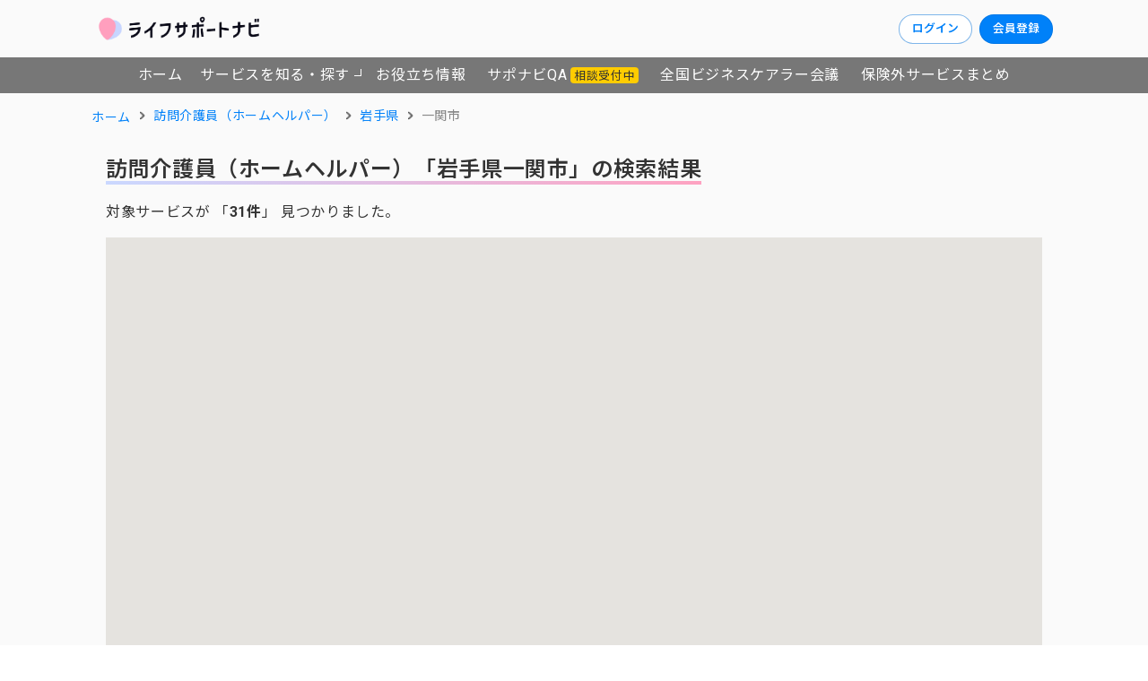

--- FILE ---
content_type: text/html;charset=utf-8
request_url: https://navi.lyxis.com/helper/03/032093
body_size: 59016
content:
<!DOCTYPE html><html  lang="ja"><head><meta charset="utf-8">
<meta name="viewport" content="width=device-width, initial-scale=1">
<title>岩手県一関市の訪問介護員（ホームヘルパー）の一覧｜ライフサポートナビ</title>
<link rel="preconnect" href="https://fonts.googleapis.com">
<link rel="preconnect" href="https://fonts.gstatic.com" crossorigin>
<link rel="stylesheet" href="https://fonts.googleapis.com/css2?family=Noto+Sans+JP:wght@400;600;700&family=Roboto:wght@400;700&display=swap">
<style>@charset "UTF-8";/*!
* Bootstrap  v5.3.7 (https://getbootstrap.com/)
* Copyright 2011-2025 The Bootstrap Authors
* Licensed under MIT (https://github.com/twbs/bootstrap/blob/main/LICENSE)
*/:root,[data-bs-theme=light]{--bs-blue:#0d6efd;--bs-indigo:#6610f2;--bs-purple:#6f42c1;--bs-pink:#d63384;--bs-red:#dc3545;--bs-orange:#fd7e14;--bs-yellow:#ffc107;--bs-green:#198754;--bs-teal:#20c997;--bs-cyan:#0dcaf0;--bs-black:#000;--bs-white:#fff;--bs-gray:#6c757d;--bs-gray-dark:#343a40;--bs-gray-100:#f8f9fa;--bs-gray-200:#e9ecef;--bs-gray-300:#dee2e6;--bs-gray-400:#ced4da;--bs-gray-500:#adb5bd;--bs-gray-600:#6c757d;--bs-gray-700:#495057;--bs-gray-800:#343a40;--bs-gray-900:#212529;--bs-primary:#0d6efd;--bs-secondary:#6c757d;--bs-success:#198754;--bs-info:#0dcaf0;--bs-warning:#ffc107;--bs-danger:#dc3545;--bs-light:#f8f9fa;--bs-dark:#212529;--bs-primary-rgb:13,110,253;--bs-secondary-rgb:108,117,125;--bs-success-rgb:25,135,84;--bs-info-rgb:13,202,240;--bs-warning-rgb:255,193,7;--bs-danger-rgb:220,53,69;--bs-light-rgb:248,249,250;--bs-dark-rgb:33,37,41;--bs-primary-text-emphasis:#052c65;--bs-secondary-text-emphasis:#2b2f32;--bs-success-text-emphasis:#0a3622;--bs-info-text-emphasis:#055160;--bs-warning-text-emphasis:#664d03;--bs-danger-text-emphasis:#58151c;--bs-light-text-emphasis:#495057;--bs-dark-text-emphasis:#495057;--bs-primary-bg-subtle:#cfe2ff;--bs-secondary-bg-subtle:#e2e3e5;--bs-success-bg-subtle:#d1e7dd;--bs-info-bg-subtle:#cff4fc;--bs-warning-bg-subtle:#fff3cd;--bs-danger-bg-subtle:#f8d7da;--bs-light-bg-subtle:#fcfcfd;--bs-dark-bg-subtle:#ced4da;--bs-primary-border-subtle:#9ec5fe;--bs-secondary-border-subtle:#c4c8cb;--bs-success-border-subtle:#a3cfbb;--bs-info-border-subtle:#9eeaf9;--bs-warning-border-subtle:#ffe69c;--bs-danger-border-subtle:#f1aeb5;--bs-light-border-subtle:#e9ecef;--bs-dark-border-subtle:#adb5bd;--bs-white-rgb:255,255,255;--bs-black-rgb:0,0,0;--bs-font-sans-serif:system-ui,-apple-system,"Segoe UI",Roboto,"Helvetica Neue","Noto Sans","Liberation Sans",Arial,sans-serif,"Apple Color Emoji","Segoe UI Emoji","Segoe UI Symbol","Noto Color Emoji";--bs-font-monospace:SFMono-Regular,Menlo,Monaco,Consolas,"Liberation Mono","Courier New",monospace;--bs-gradient:linear-gradient(180deg,hsla(0,0%,100%,.15),hsla(0,0%,100%,0));--bs-body-font-family:var(--bs-font-sans-serif);--bs-body-font-size:1rem;--bs-body-font-weight:400;--bs-body-line-height:1.5;--bs-body-color:#212529;--bs-body-color-rgb:33,37,41;--bs-body-bg:#fff;--bs-body-bg-rgb:255,255,255;--bs-emphasis-color:#000;--bs-emphasis-color-rgb:0,0,0;--bs-secondary-color:rgba(33,37,41,.75);--bs-secondary-color-rgb:33,37,41;--bs-secondary-bg:#e9ecef;--bs-secondary-bg-rgb:233,236,239;--bs-tertiary-color:rgba(33,37,41,.5);--bs-tertiary-color-rgb:33,37,41;--bs-tertiary-bg:#f8f9fa;--bs-tertiary-bg-rgb:248,249,250;--bs-heading-color:inherit;--bs-link-color:#0d6efd;--bs-link-color-rgb:13,110,253;--bs-link-decoration:underline;--bs-link-hover-color:#0a58ca;--bs-link-hover-color-rgb:10,88,202;--bs-code-color:#d63384;--bs-highlight-color:#212529;--bs-highlight-bg:#fff3cd;--bs-border-width:1px;--bs-border-style:solid;--bs-border-color:#dee2e6;--bs-border-color-translucent:rgba(0,0,0,.175);--bs-border-radius:.375rem;--bs-border-radius-sm:.25rem;--bs-border-radius-lg:.5rem;--bs-border-radius-xl:1rem;--bs-border-radius-xxl:2rem;--bs-border-radius-2xl:var(--bs-border-radius-xxl);--bs-border-radius-pill:50rem;--bs-box-shadow:0 .5rem 1rem rgba(0,0,0,.15);--bs-box-shadow-sm:0 .125rem .25rem rgba(0,0,0,.075);--bs-box-shadow-lg:0 1rem 3rem rgba(0,0,0,.175);--bs-box-shadow-inset:inset 0 1px 2px rgba(0,0,0,.075);--bs-focus-ring-width:.25rem;--bs-focus-ring-opacity:.25;--bs-focus-ring-color:rgba(13,110,253,.25);--bs-form-valid-color:#198754;--bs-form-valid-border-color:#198754;--bs-form-invalid-color:#dc3545;--bs-form-invalid-border-color:#dc3545}[data-bs-theme=dark]{color-scheme:dark;--bs-body-color:#dee2e6;--bs-body-color-rgb:222,226,230;--bs-body-bg:#212529;--bs-body-bg-rgb:33,37,41;--bs-emphasis-color:#fff;--bs-emphasis-color-rgb:255,255,255;--bs-secondary-color:rgba(222,226,230,.75);--bs-secondary-color-rgb:222,226,230;--bs-secondary-bg:#343a40;--bs-secondary-bg-rgb:52,58,64;--bs-tertiary-color:rgba(222,226,230,.5);--bs-tertiary-color-rgb:222,226,230;--bs-tertiary-bg:#2b3035;--bs-tertiary-bg-rgb:43,48,53;--bs-primary-text-emphasis:#6ea8fe;--bs-secondary-text-emphasis:#a7acb1;--bs-success-text-emphasis:#75b798;--bs-info-text-emphasis:#6edff6;--bs-warning-text-emphasis:#ffda6a;--bs-danger-text-emphasis:#ea868f;--bs-light-text-emphasis:#f8f9fa;--bs-dark-text-emphasis:#dee2e6;--bs-primary-bg-subtle:#031633;--bs-secondary-bg-subtle:#161719;--bs-success-bg-subtle:#051b11;--bs-info-bg-subtle:#032830;--bs-warning-bg-subtle:#332701;--bs-danger-bg-subtle:#2c0b0e;--bs-light-bg-subtle:#343a40;--bs-dark-bg-subtle:#1a1d20;--bs-primary-border-subtle:#084298;--bs-secondary-border-subtle:#41464b;--bs-success-border-subtle:#0f5132;--bs-info-border-subtle:#087990;--bs-warning-border-subtle:#997404;--bs-danger-border-subtle:#842029;--bs-light-border-subtle:#495057;--bs-dark-border-subtle:#343a40;--bs-heading-color:inherit;--bs-link-color:#6ea8fe;--bs-link-hover-color:#8bb9fe;--bs-link-color-rgb:110,168,254;--bs-link-hover-color-rgb:139,185,254;--bs-code-color:#e685b5;--bs-highlight-color:#dee2e6;--bs-highlight-bg:#664d03;--bs-border-color:#495057;--bs-border-color-translucent:hsla(0,0%,100%,.15);--bs-form-valid-color:#75b798;--bs-form-valid-border-color:#75b798;--bs-form-invalid-color:#ea868f;--bs-form-invalid-border-color:#ea868f}*,:after,:before{box-sizing:border-box}@media (prefers-reduced-motion:no-preference){:root{scroll-behavior:smooth}}body{background-color:var(--bs-body-bg);color:var(--bs-body-color);font-family:var(--bs-body-font-family);font-size:var(--bs-body-font-size);font-weight:var(--bs-body-font-weight);line-height:var(--bs-body-line-height);margin:0;text-align:var(--bs-body-text-align);-webkit-text-size-adjust:100%;-webkit-tap-highlight-color:transparent}hr{border:0;border-top:var(--bs-border-width) solid;color:inherit;margin:1rem 0;opacity:.25}.h1,.h2,.h3,.h4,.h5,.h6,h1,h2,h3,h4,h5,h6{color:var(--bs-heading-color);font-weight:500;line-height:1.2;margin-bottom:.5rem;margin-top:0}.h1,h1{font-size:calc(1.375rem + 1.5vw)}@media (min-width:1200px){.h1,h1{font-size:2.5rem}}.h2,h2{font-size:calc(1.325rem + .9vw)}@media (min-width:1200px){.h2,h2{font-size:2rem}}.h3,h3{font-size:calc(1.3rem + .6vw)}@media (min-width:1200px){.h3,h3{font-size:1.75rem}}.h4,h4{font-size:calc(1.275rem + .3vw)}@media (min-width:1200px){.h4,h4{font-size:1.5rem}}.h5,h5{font-size:1.25rem}.h6,h6{font-size:1rem}p{margin-bottom:1rem;margin-top:0}abbr[title]{cursor:help;-webkit-text-decoration:underline dotted;text-decoration:underline dotted;-webkit-text-decoration-skip-ink:none;text-decoration-skip-ink:none}address{font-style:normal;line-height:inherit;margin-bottom:1rem}ol,ul{padding-left:2rem}dl,ol,ul{margin-bottom:1rem;margin-top:0}ol ol,ol ul,ul ol,ul ul{margin-bottom:0}dt{font-weight:700}dd{margin-bottom:.5rem;margin-left:0}blockquote{margin:0 0 1rem}b,strong{font-weight:bolder}.small,small{font-size:.875em}.mark,mark{background-color:var(--bs-highlight-bg);color:var(--bs-highlight-color);padding:.1875em}sub,sup{font-size:.75em;line-height:0;position:relative;vertical-align:baseline}sub{bottom:-.25em}sup{top:-.5em}a{color:rgba(var(--bs-link-color-rgb),var(--bs-link-opacity,1));text-decoration:underline}a:hover{--bs-link-color-rgb:var(--bs-link-hover-color-rgb)}a:not([href]):not([class]),a:not([href]):not([class]):hover{color:inherit;text-decoration:none}code,kbd,pre,samp{font-family:var(--bs-font-monospace);font-size:1em}pre{display:block;font-size:.875em;margin-bottom:1rem;margin-top:0;overflow:auto}pre code{color:inherit;font-size:inherit;word-break:normal}code{color:var(--bs-code-color);font-size:.875em;word-wrap:break-word}a>code{color:inherit}kbd{background-color:var(--bs-body-color);border-radius:.25rem;color:var(--bs-body-bg);font-size:.875em;padding:.1875rem .375rem}kbd kbd{font-size:1em;padding:0}figure{margin:0 0 1rem}img,svg{vertical-align:middle}table{border-collapse:collapse;caption-side:bottom}caption{color:var(--bs-secondary-color);padding-bottom:.5rem;padding-top:.5rem;text-align:left}th{text-align:inherit;text-align:-webkit-match-parent}tbody,td,tfoot,th,thead,tr{border:0 solid;border-color:inherit}label{display:inline-block}button{border-radius:0}button:focus:not(:focus-visible){outline:0}button,input,optgroup,select,textarea{font-family:inherit;font-size:inherit;line-height:inherit;margin:0}button,select{text-transform:none}[role=button]{cursor:pointer}select{word-wrap:normal}select:disabled{opacity:1}[list]:not([type=date]):not([type=datetime-local]):not([type=month]):not([type=week]):not([type=time])::-webkit-calendar-picker-indicator{display:none!important}[type=button],[type=reset],[type=submit],button{-webkit-appearance:button}[type=button]:not(:disabled),[type=reset]:not(:disabled),[type=submit]:not(:disabled),button:not(:disabled){cursor:pointer}::-moz-focus-inner{border-style:none;padding:0}textarea{resize:vertical}fieldset{border:0;margin:0;min-width:0;padding:0}legend{float:left;font-size:calc(1.275rem + .3vw);line-height:inherit;margin-bottom:.5rem;padding:0;width:100%}@media (min-width:1200px){legend{font-size:1.5rem}}legend+*{clear:left}::-webkit-datetime-edit-day-field,::-webkit-datetime-edit-fields-wrapper,::-webkit-datetime-edit-hour-field,::-webkit-datetime-edit-minute,::-webkit-datetime-edit-month-field,::-webkit-datetime-edit-text,::-webkit-datetime-edit-year-field{padding:0}::-webkit-inner-spin-button{height:auto}[type=search]{-webkit-appearance:textfield;outline-offset:-2px}::-webkit-search-decoration{-webkit-appearance:none}::-webkit-color-swatch-wrapper{padding:0}::file-selector-button{-webkit-appearance:button;font:inherit}output{display:inline-block}iframe{border:0}summary{cursor:pointer;display:list-item}progress{vertical-align:baseline}[hidden]{display:none!important}.lead{font-size:1.25rem;font-weight:300}.display-1{font-size:calc(1.625rem + 4.5vw);font-weight:300;line-height:1.2}@media (min-width:1200px){.display-1{font-size:5rem}}.display-2{font-size:calc(1.575rem + 3.9vw);font-weight:300;line-height:1.2}@media (min-width:1200px){.display-2{font-size:4.5rem}}.display-3{font-size:calc(1.525rem + 3.3vw);font-weight:300;line-height:1.2}@media (min-width:1200px){.display-3{font-size:4rem}}.display-4{font-size:calc(1.475rem + 2.7vw);font-weight:300;line-height:1.2}@media (min-width:1200px){.display-4{font-size:3.5rem}}.display-5{font-size:calc(1.425rem + 2.1vw);font-weight:300;line-height:1.2}@media (min-width:1200px){.display-5{font-size:3rem}}.display-6{font-size:calc(1.375rem + 1.5vw);font-weight:300;line-height:1.2}@media (min-width:1200px){.display-6{font-size:2.5rem}}.list-inline,.list-unstyled{list-style:none;padding-left:0}.list-inline-item{display:inline-block}.list-inline-item:not(:last-child){margin-right:.5rem}.initialism{font-size:.875em;text-transform:uppercase}.blockquote{font-size:1.25rem;margin-bottom:1rem}.blockquote>:last-child{margin-bottom:0}.blockquote-footer{color:#6c757d;font-size:.875em;margin-bottom:1rem;margin-top:-1rem}.blockquote-footer:before{content:"— "}.img-fluid,.img-thumbnail{height:auto;max-width:100%}.img-thumbnail{background-color:var(--bs-body-bg);border:var(--bs-border-width) solid var(--bs-border-color);border-radius:var(--bs-border-radius);padding:.25rem}.figure{display:inline-block}.figure-img{line-height:1;margin-bottom:.5rem}.figure-caption{color:var(--bs-secondary-color);font-size:.875em}.container,.container-fluid,.container-lg,.container-md,.container-sm,.container-xl,.container-xxl{--bs-gutter-x:1.5rem;--bs-gutter-y:0;margin-left:auto;margin-right:auto;padding-left:calc(var(--bs-gutter-x)*.5);padding-right:calc(var(--bs-gutter-x)*.5);width:100%}@media (min-width:576px){.container,.container-sm{max-width:540px}}@media (min-width:768px){.container,.container-md,.container-sm{max-width:720px}}@media (min-width:992px){.container,.container-lg,.container-md,.container-sm{max-width:960px}}@media (min-width:1200px){.container,.container-lg,.container-md,.container-sm,.container-xl{max-width:1140px}}@media (min-width:1400px){.container,.container-lg,.container-md,.container-sm,.container-xl,.container-xxl{max-width:1320px}}:root{--bs-breakpoint-xs:0;--bs-breakpoint-sm:576px;--bs-breakpoint-md:768px;--bs-breakpoint-lg:992px;--bs-breakpoint-xl:1200px;--bs-breakpoint-xxl:1400px}.row{--bs-gutter-x:1.5rem;--bs-gutter-y:0;display:flex;flex-wrap:wrap;margin-left:calc(var(--bs-gutter-x)*-.5);margin-right:calc(var(--bs-gutter-x)*-.5);margin-top:calc(var(--bs-gutter-y)*-1)}.row>*{flex-shrink:0;margin-top:var(--bs-gutter-y);max-width:100%;padding-left:calc(var(--bs-gutter-x)*.5);padding-right:calc(var(--bs-gutter-x)*.5);width:100%}.col{flex:1 0 0}.row-cols-auto>*{flex:0 0 auto;width:auto}.row-cols-1>*{flex:0 0 auto;width:100%}.row-cols-2>*{flex:0 0 auto;width:50%}.row-cols-3>*{flex:0 0 auto;width:33.33333333%}.row-cols-4>*{flex:0 0 auto;width:25%}.row-cols-5>*{flex:0 0 auto;width:20%}.row-cols-6>*{flex:0 0 auto;width:16.66666667%}.col-auto{flex:0 0 auto;width:auto}.col-1{flex:0 0 auto;width:8.33333333%}.col-2{flex:0 0 auto;width:16.66666667%}.col-3{flex:0 0 auto;width:25%}.col-4{flex:0 0 auto;width:33.33333333%}.col-5{flex:0 0 auto;width:41.66666667%}.col-6{flex:0 0 auto;width:50%}.col-7{flex:0 0 auto;width:58.33333333%}.col-8{flex:0 0 auto;width:66.66666667%}.col-9{flex:0 0 auto;width:75%}.col-10{flex:0 0 auto;width:83.33333333%}.col-11{flex:0 0 auto;width:91.66666667%}.col-12{flex:0 0 auto;width:100%}.offset-1{margin-left:8.33333333%}.offset-2{margin-left:16.66666667%}.offset-3{margin-left:25%}.offset-4{margin-left:33.33333333%}.offset-5{margin-left:41.66666667%}.offset-6{margin-left:50%}.offset-7{margin-left:58.33333333%}.offset-8{margin-left:66.66666667%}.offset-9{margin-left:75%}.offset-10{margin-left:83.33333333%}.offset-11{margin-left:91.66666667%}.g-0,.gx-0{--bs-gutter-x:0}.g-0,.gy-0{--bs-gutter-y:0}.g-1,.gx-1{--bs-gutter-x:.25rem}.g-1,.gy-1{--bs-gutter-y:.25rem}.g-2,.gx-2{--bs-gutter-x:.5rem}.g-2,.gy-2{--bs-gutter-y:.5rem}.g-3,.gx-3{--bs-gutter-x:1rem}.g-3,.gy-3{--bs-gutter-y:1rem}.g-4,.gx-4{--bs-gutter-x:1.5rem}.g-4,.gy-4{--bs-gutter-y:1.5rem}.g-5,.gx-5{--bs-gutter-x:3rem}.g-5,.gy-5{--bs-gutter-y:3rem}@media (min-width:576px){.col-sm{flex:1 0 0}.row-cols-sm-auto>*{flex:0 0 auto;width:auto}.row-cols-sm-1>*{flex:0 0 auto;width:100%}.row-cols-sm-2>*{flex:0 0 auto;width:50%}.row-cols-sm-3>*{flex:0 0 auto;width:33.33333333%}.row-cols-sm-4>*{flex:0 0 auto;width:25%}.row-cols-sm-5>*{flex:0 0 auto;width:20%}.row-cols-sm-6>*{flex:0 0 auto;width:16.66666667%}.col-sm-auto{flex:0 0 auto;width:auto}.col-sm-1{flex:0 0 auto;width:8.33333333%}.col-sm-2{flex:0 0 auto;width:16.66666667%}.col-sm-3{flex:0 0 auto;width:25%}.col-sm-4{flex:0 0 auto;width:33.33333333%}.col-sm-5{flex:0 0 auto;width:41.66666667%}.col-sm-6{flex:0 0 auto;width:50%}.col-sm-7{flex:0 0 auto;width:58.33333333%}.col-sm-8{flex:0 0 auto;width:66.66666667%}.col-sm-9{flex:0 0 auto;width:75%}.col-sm-10{flex:0 0 auto;width:83.33333333%}.col-sm-11{flex:0 0 auto;width:91.66666667%}.col-sm-12{flex:0 0 auto;width:100%}.offset-sm-0{margin-left:0}.offset-sm-1{margin-left:8.33333333%}.offset-sm-2{margin-left:16.66666667%}.offset-sm-3{margin-left:25%}.offset-sm-4{margin-left:33.33333333%}.offset-sm-5{margin-left:41.66666667%}.offset-sm-6{margin-left:50%}.offset-sm-7{margin-left:58.33333333%}.offset-sm-8{margin-left:66.66666667%}.offset-sm-9{margin-left:75%}.offset-sm-10{margin-left:83.33333333%}.offset-sm-11{margin-left:91.66666667%}.g-sm-0,.gx-sm-0{--bs-gutter-x:0}.g-sm-0,.gy-sm-0{--bs-gutter-y:0}.g-sm-1,.gx-sm-1{--bs-gutter-x:.25rem}.g-sm-1,.gy-sm-1{--bs-gutter-y:.25rem}.g-sm-2,.gx-sm-2{--bs-gutter-x:.5rem}.g-sm-2,.gy-sm-2{--bs-gutter-y:.5rem}.g-sm-3,.gx-sm-3{--bs-gutter-x:1rem}.g-sm-3,.gy-sm-3{--bs-gutter-y:1rem}.g-sm-4,.gx-sm-4{--bs-gutter-x:1.5rem}.g-sm-4,.gy-sm-4{--bs-gutter-y:1.5rem}.g-sm-5,.gx-sm-5{--bs-gutter-x:3rem}.g-sm-5,.gy-sm-5{--bs-gutter-y:3rem}}@media (min-width:768px){.col-md{flex:1 0 0}.row-cols-md-auto>*{flex:0 0 auto;width:auto}.row-cols-md-1>*{flex:0 0 auto;width:100%}.row-cols-md-2>*{flex:0 0 auto;width:50%}.row-cols-md-3>*{flex:0 0 auto;width:33.33333333%}.row-cols-md-4>*{flex:0 0 auto;width:25%}.row-cols-md-5>*{flex:0 0 auto;width:20%}.row-cols-md-6>*{flex:0 0 auto;width:16.66666667%}.col-md-auto{flex:0 0 auto;width:auto}.col-md-1{flex:0 0 auto;width:8.33333333%}.col-md-2{flex:0 0 auto;width:16.66666667%}.col-md-3{flex:0 0 auto;width:25%}.col-md-4{flex:0 0 auto;width:33.33333333%}.col-md-5{flex:0 0 auto;width:41.66666667%}.col-md-6{flex:0 0 auto;width:50%}.col-md-7{flex:0 0 auto;width:58.33333333%}.col-md-8{flex:0 0 auto;width:66.66666667%}.col-md-9{flex:0 0 auto;width:75%}.col-md-10{flex:0 0 auto;width:83.33333333%}.col-md-11{flex:0 0 auto;width:91.66666667%}.col-md-12{flex:0 0 auto;width:100%}.offset-md-0{margin-left:0}.offset-md-1{margin-left:8.33333333%}.offset-md-2{margin-left:16.66666667%}.offset-md-3{margin-left:25%}.offset-md-4{margin-left:33.33333333%}.offset-md-5{margin-left:41.66666667%}.offset-md-6{margin-left:50%}.offset-md-7{margin-left:58.33333333%}.offset-md-8{margin-left:66.66666667%}.offset-md-9{margin-left:75%}.offset-md-10{margin-left:83.33333333%}.offset-md-11{margin-left:91.66666667%}.g-md-0,.gx-md-0{--bs-gutter-x:0}.g-md-0,.gy-md-0{--bs-gutter-y:0}.g-md-1,.gx-md-1{--bs-gutter-x:.25rem}.g-md-1,.gy-md-1{--bs-gutter-y:.25rem}.g-md-2,.gx-md-2{--bs-gutter-x:.5rem}.g-md-2,.gy-md-2{--bs-gutter-y:.5rem}.g-md-3,.gx-md-3{--bs-gutter-x:1rem}.g-md-3,.gy-md-3{--bs-gutter-y:1rem}.g-md-4,.gx-md-4{--bs-gutter-x:1.5rem}.g-md-4,.gy-md-4{--bs-gutter-y:1.5rem}.g-md-5,.gx-md-5{--bs-gutter-x:3rem}.g-md-5,.gy-md-5{--bs-gutter-y:3rem}}@media (min-width:992px){.col-lg{flex:1 0 0}.row-cols-lg-auto>*{flex:0 0 auto;width:auto}.row-cols-lg-1>*{flex:0 0 auto;width:100%}.row-cols-lg-2>*{flex:0 0 auto;width:50%}.row-cols-lg-3>*{flex:0 0 auto;width:33.33333333%}.row-cols-lg-4>*{flex:0 0 auto;width:25%}.row-cols-lg-5>*{flex:0 0 auto;width:20%}.row-cols-lg-6>*{flex:0 0 auto;width:16.66666667%}.col-lg-auto{flex:0 0 auto;width:auto}.col-lg-1{flex:0 0 auto;width:8.33333333%}.col-lg-2{flex:0 0 auto;width:16.66666667%}.col-lg-3{flex:0 0 auto;width:25%}.col-lg-4{flex:0 0 auto;width:33.33333333%}.col-lg-5{flex:0 0 auto;width:41.66666667%}.col-lg-6{flex:0 0 auto;width:50%}.col-lg-7{flex:0 0 auto;width:58.33333333%}.col-lg-8{flex:0 0 auto;width:66.66666667%}.col-lg-9{flex:0 0 auto;width:75%}.col-lg-10{flex:0 0 auto;width:83.33333333%}.col-lg-11{flex:0 0 auto;width:91.66666667%}.col-lg-12{flex:0 0 auto;width:100%}.offset-lg-0{margin-left:0}.offset-lg-1{margin-left:8.33333333%}.offset-lg-2{margin-left:16.66666667%}.offset-lg-3{margin-left:25%}.offset-lg-4{margin-left:33.33333333%}.offset-lg-5{margin-left:41.66666667%}.offset-lg-6{margin-left:50%}.offset-lg-7{margin-left:58.33333333%}.offset-lg-8{margin-left:66.66666667%}.offset-lg-9{margin-left:75%}.offset-lg-10{margin-left:83.33333333%}.offset-lg-11{margin-left:91.66666667%}.g-lg-0,.gx-lg-0{--bs-gutter-x:0}.g-lg-0,.gy-lg-0{--bs-gutter-y:0}.g-lg-1,.gx-lg-1{--bs-gutter-x:.25rem}.g-lg-1,.gy-lg-1{--bs-gutter-y:.25rem}.g-lg-2,.gx-lg-2{--bs-gutter-x:.5rem}.g-lg-2,.gy-lg-2{--bs-gutter-y:.5rem}.g-lg-3,.gx-lg-3{--bs-gutter-x:1rem}.g-lg-3,.gy-lg-3{--bs-gutter-y:1rem}.g-lg-4,.gx-lg-4{--bs-gutter-x:1.5rem}.g-lg-4,.gy-lg-4{--bs-gutter-y:1.5rem}.g-lg-5,.gx-lg-5{--bs-gutter-x:3rem}.g-lg-5,.gy-lg-5{--bs-gutter-y:3rem}}@media (min-width:1200px){.col-xl{flex:1 0 0}.row-cols-xl-auto>*{flex:0 0 auto;width:auto}.row-cols-xl-1>*{flex:0 0 auto;width:100%}.row-cols-xl-2>*{flex:0 0 auto;width:50%}.row-cols-xl-3>*{flex:0 0 auto;width:33.33333333%}.row-cols-xl-4>*{flex:0 0 auto;width:25%}.row-cols-xl-5>*{flex:0 0 auto;width:20%}.row-cols-xl-6>*{flex:0 0 auto;width:16.66666667%}.col-xl-auto{flex:0 0 auto;width:auto}.col-xl-1{flex:0 0 auto;width:8.33333333%}.col-xl-2{flex:0 0 auto;width:16.66666667%}.col-xl-3{flex:0 0 auto;width:25%}.col-xl-4{flex:0 0 auto;width:33.33333333%}.col-xl-5{flex:0 0 auto;width:41.66666667%}.col-xl-6{flex:0 0 auto;width:50%}.col-xl-7{flex:0 0 auto;width:58.33333333%}.col-xl-8{flex:0 0 auto;width:66.66666667%}.col-xl-9{flex:0 0 auto;width:75%}.col-xl-10{flex:0 0 auto;width:83.33333333%}.col-xl-11{flex:0 0 auto;width:91.66666667%}.col-xl-12{flex:0 0 auto;width:100%}.offset-xl-0{margin-left:0}.offset-xl-1{margin-left:8.33333333%}.offset-xl-2{margin-left:16.66666667%}.offset-xl-3{margin-left:25%}.offset-xl-4{margin-left:33.33333333%}.offset-xl-5{margin-left:41.66666667%}.offset-xl-6{margin-left:50%}.offset-xl-7{margin-left:58.33333333%}.offset-xl-8{margin-left:66.66666667%}.offset-xl-9{margin-left:75%}.offset-xl-10{margin-left:83.33333333%}.offset-xl-11{margin-left:91.66666667%}.g-xl-0,.gx-xl-0{--bs-gutter-x:0}.g-xl-0,.gy-xl-0{--bs-gutter-y:0}.g-xl-1,.gx-xl-1{--bs-gutter-x:.25rem}.g-xl-1,.gy-xl-1{--bs-gutter-y:.25rem}.g-xl-2,.gx-xl-2{--bs-gutter-x:.5rem}.g-xl-2,.gy-xl-2{--bs-gutter-y:.5rem}.g-xl-3,.gx-xl-3{--bs-gutter-x:1rem}.g-xl-3,.gy-xl-3{--bs-gutter-y:1rem}.g-xl-4,.gx-xl-4{--bs-gutter-x:1.5rem}.g-xl-4,.gy-xl-4{--bs-gutter-y:1.5rem}.g-xl-5,.gx-xl-5{--bs-gutter-x:3rem}.g-xl-5,.gy-xl-5{--bs-gutter-y:3rem}}@media (min-width:1400px){.col-xxl{flex:1 0 0}.row-cols-xxl-auto>*{flex:0 0 auto;width:auto}.row-cols-xxl-1>*{flex:0 0 auto;width:100%}.row-cols-xxl-2>*{flex:0 0 auto;width:50%}.row-cols-xxl-3>*{flex:0 0 auto;width:33.33333333%}.row-cols-xxl-4>*{flex:0 0 auto;width:25%}.row-cols-xxl-5>*{flex:0 0 auto;width:20%}.row-cols-xxl-6>*{flex:0 0 auto;width:16.66666667%}.col-xxl-auto{flex:0 0 auto;width:auto}.col-xxl-1{flex:0 0 auto;width:8.33333333%}.col-xxl-2{flex:0 0 auto;width:16.66666667%}.col-xxl-3{flex:0 0 auto;width:25%}.col-xxl-4{flex:0 0 auto;width:33.33333333%}.col-xxl-5{flex:0 0 auto;width:41.66666667%}.col-xxl-6{flex:0 0 auto;width:50%}.col-xxl-7{flex:0 0 auto;width:58.33333333%}.col-xxl-8{flex:0 0 auto;width:66.66666667%}.col-xxl-9{flex:0 0 auto;width:75%}.col-xxl-10{flex:0 0 auto;width:83.33333333%}.col-xxl-11{flex:0 0 auto;width:91.66666667%}.col-xxl-12{flex:0 0 auto;width:100%}.offset-xxl-0{margin-left:0}.offset-xxl-1{margin-left:8.33333333%}.offset-xxl-2{margin-left:16.66666667%}.offset-xxl-3{margin-left:25%}.offset-xxl-4{margin-left:33.33333333%}.offset-xxl-5{margin-left:41.66666667%}.offset-xxl-6{margin-left:50%}.offset-xxl-7{margin-left:58.33333333%}.offset-xxl-8{margin-left:66.66666667%}.offset-xxl-9{margin-left:75%}.offset-xxl-10{margin-left:83.33333333%}.offset-xxl-11{margin-left:91.66666667%}.g-xxl-0,.gx-xxl-0{--bs-gutter-x:0}.g-xxl-0,.gy-xxl-0{--bs-gutter-y:0}.g-xxl-1,.gx-xxl-1{--bs-gutter-x:.25rem}.g-xxl-1,.gy-xxl-1{--bs-gutter-y:.25rem}.g-xxl-2,.gx-xxl-2{--bs-gutter-x:.5rem}.g-xxl-2,.gy-xxl-2{--bs-gutter-y:.5rem}.g-xxl-3,.gx-xxl-3{--bs-gutter-x:1rem}.g-xxl-3,.gy-xxl-3{--bs-gutter-y:1rem}.g-xxl-4,.gx-xxl-4{--bs-gutter-x:1.5rem}.g-xxl-4,.gy-xxl-4{--bs-gutter-y:1.5rem}.g-xxl-5,.gx-xxl-5{--bs-gutter-x:3rem}.g-xxl-5,.gy-xxl-5{--bs-gutter-y:3rem}}.table{--bs-table-color-type:initial;--bs-table-bg-type:initial;--bs-table-color-state:initial;--bs-table-bg-state:initial;--bs-table-color:var(--bs-emphasis-color);--bs-table-bg:var(--bs-body-bg);--bs-table-border-color:var(--bs-border-color);--bs-table-accent-bg:transparent;--bs-table-striped-color:var(--bs-emphasis-color);--bs-table-striped-bg:rgba(var(--bs-emphasis-color-rgb),.05);--bs-table-active-color:var(--bs-emphasis-color);--bs-table-active-bg:rgba(var(--bs-emphasis-color-rgb),.1);--bs-table-hover-color:var(--bs-emphasis-color);--bs-table-hover-bg:rgba(var(--bs-emphasis-color-rgb),.075);border-color:var(--bs-table-border-color);margin-bottom:1rem;vertical-align:top;width:100%}.table>:not(caption)>*>*{background-color:var(--bs-table-bg);border-bottom-width:var(--bs-border-width);box-shadow:inset 0 0 0 9999px var(--bs-table-bg-state,var(--bs-table-bg-type,var(--bs-table-accent-bg)));color:var(--bs-table-color-state,var(--bs-table-color-type,var(--bs-table-color)));padding:.5rem}.table>tbody{vertical-align:inherit}.table>thead{vertical-align:bottom}.table-group-divider{border-top:calc(var(--bs-border-width)*2) solid}.caption-top{caption-side:top}.table-sm>:not(caption)>*>*{padding:.25rem}.table-bordered>:not(caption)>*{border-width:var(--bs-border-width) 0}.table-bordered>:not(caption)>*>*{border-width:0 var(--bs-border-width)}.table-borderless>:not(caption)>*>*{border-bottom-width:0}.table-borderless>:not(:first-child){border-top-width:0}.table-striped-columns>:not(caption)>tr>:nth-child(2n),.table-striped>tbody>tr:nth-of-type(odd)>*{--bs-table-color-type:var(--bs-table-striped-color);--bs-table-bg-type:var(--bs-table-striped-bg)}.table-active{--bs-table-color-state:var(--bs-table-active-color);--bs-table-bg-state:var(--bs-table-active-bg)}.table-hover>tbody>tr:hover>*{--bs-table-color-state:var(--bs-table-hover-color);--bs-table-bg-state:var(--bs-table-hover-bg)}.table-primary{--bs-table-color:#000;--bs-table-bg:#cfe2ff;--bs-table-border-color:#a6b5cc;--bs-table-striped-bg:#c5d7f2;--bs-table-striped-color:#000;--bs-table-active-bg:#bacbe6;--bs-table-active-color:#000;--bs-table-hover-bg:#bfd1ec;--bs-table-hover-color:#000}.table-primary,.table-secondary{border-color:var(--bs-table-border-color);color:var(--bs-table-color)}.table-secondary{--bs-table-color:#000;--bs-table-bg:#e2e3e5;--bs-table-border-color:#b5b6b7;--bs-table-striped-bg:#d7d8da;--bs-table-striped-color:#000;--bs-table-active-bg:#cbccce;--bs-table-active-color:#000;--bs-table-hover-bg:#d1d2d4;--bs-table-hover-color:#000}.table-success{--bs-table-color:#000;--bs-table-bg:#d1e7dd;--bs-table-border-color:#a7b9b1;--bs-table-striped-bg:#c7dbd2;--bs-table-striped-color:#000;--bs-table-active-bg:#bcd0c7;--bs-table-active-color:#000;--bs-table-hover-bg:#c1d6cc;--bs-table-hover-color:#000}.table-info,.table-success{border-color:var(--bs-table-border-color);color:var(--bs-table-color)}.table-info{--bs-table-color:#000;--bs-table-bg:#cff4fc;--bs-table-border-color:#a6c3ca;--bs-table-striped-bg:#c5e8ef;--bs-table-striped-color:#000;--bs-table-active-bg:#badce3;--bs-table-active-color:#000;--bs-table-hover-bg:#bfe2e9;--bs-table-hover-color:#000}.table-warning{--bs-table-color:#000;--bs-table-bg:#fff3cd;--bs-table-border-color:#ccc2a4;--bs-table-striped-bg:#f2e7c3;--bs-table-striped-color:#000;--bs-table-active-bg:#e6dbb9;--bs-table-active-color:#000;--bs-table-hover-bg:#ece1be;--bs-table-hover-color:#000}.table-danger,.table-warning{border-color:var(--bs-table-border-color);color:var(--bs-table-color)}.table-danger{--bs-table-color:#000;--bs-table-bg:#f8d7da;--bs-table-border-color:#c6acae;--bs-table-striped-bg:#eccccf;--bs-table-striped-color:#000;--bs-table-active-bg:#dfc2c4;--bs-table-active-color:#000;--bs-table-hover-bg:#e5c7ca;--bs-table-hover-color:#000}.table-light{--bs-table-color:#000;--bs-table-bg:#f8f9fa;--bs-table-border-color:#c6c7c8;--bs-table-striped-bg:#ecedee;--bs-table-striped-color:#000;--bs-table-active-bg:#dfe0e1;--bs-table-active-color:#000;--bs-table-hover-bg:#e5e6e7;--bs-table-hover-color:#000}.table-dark,.table-light{border-color:var(--bs-table-border-color);color:var(--bs-table-color)}.table-dark{--bs-table-color:#fff;--bs-table-bg:#212529;--bs-table-border-color:#4d5154;--bs-table-striped-bg:#2c3034;--bs-table-striped-color:#fff;--bs-table-active-bg:#373b3e;--bs-table-active-color:#fff;--bs-table-hover-bg:#323539;--bs-table-hover-color:#fff}.table-responsive{overflow-x:auto;-webkit-overflow-scrolling:touch}@media (max-width:575.98px){.table-responsive-sm{overflow-x:auto;-webkit-overflow-scrolling:touch}}@media (max-width:767.98px){.table-responsive-md{overflow-x:auto;-webkit-overflow-scrolling:touch}}@media (max-width:991.98px){.table-responsive-lg{overflow-x:auto;-webkit-overflow-scrolling:touch}}@media (max-width:1199.98px){.table-responsive-xl{overflow-x:auto;-webkit-overflow-scrolling:touch}}@media (max-width:1399.98px){.table-responsive-xxl{overflow-x:auto;-webkit-overflow-scrolling:touch}}.form-label{margin-bottom:.5rem}.col-form-label{font-size:inherit;line-height:1.5;margin-bottom:0;padding-bottom:calc(.375rem + var(--bs-border-width));padding-top:calc(.375rem + var(--bs-border-width))}.col-form-label-lg{font-size:1.25rem;padding-bottom:calc(.5rem + var(--bs-border-width));padding-top:calc(.5rem + var(--bs-border-width))}.col-form-label-sm{font-size:.875rem;padding-bottom:calc(.25rem + var(--bs-border-width));padding-top:calc(.25rem + var(--bs-border-width))}.form-text{color:var(--bs-secondary-color);font-size:.875em;margin-top:.25rem}.form-control{-webkit-appearance:none;-moz-appearance:none;appearance:none;background-clip:padding-box;background-color:var(--bs-body-bg);border:var(--bs-border-width) solid var(--bs-border-color);border-radius:var(--bs-border-radius);color:var(--bs-body-color);display:block;font-size:1rem;font-weight:400;line-height:1.5;padding:.375rem .75rem;transition:border-color .15s ease-in-out,box-shadow .15s ease-in-out;width:100%}@media (prefers-reduced-motion:reduce){.form-control{transition:none}}.form-control[type=file]{overflow:hidden}.form-control[type=file]:not(:disabled):not([readonly]){cursor:pointer}.form-control:focus{background-color:var(--bs-body-bg);border-color:#86b7fe;box-shadow:0 0 0 .25rem #0d6efd40;color:var(--bs-body-color);outline:0}.form-control::-webkit-date-and-time-value{height:1.5em;margin:0;min-width:85px}.form-control::-webkit-datetime-edit{display:block;padding:0}.form-control::-moz-placeholder{color:var(--bs-secondary-color);opacity:1}.form-control::placeholder{color:var(--bs-secondary-color);opacity:1}.form-control:disabled{background-color:var(--bs-secondary-bg);opacity:1}.form-control::file-selector-button{background-color:var(--bs-tertiary-bg);border:0 solid;border-color:inherit;border-inline-end-width:var(--bs-border-width);border-radius:0;color:var(--bs-body-color);margin:-.375rem -.75rem;margin-inline-end:.75rem;padding:.375rem .75rem;pointer-events:none;transition:color .15s ease-in-out,background-color .15s ease-in-out,border-color .15s ease-in-out,box-shadow .15s ease-in-out}@media (prefers-reduced-motion:reduce){.form-control::file-selector-button{transition:none}}.form-control:hover:not(:disabled):not([readonly])::file-selector-button{background-color:var(--bs-secondary-bg)}.form-control-plaintext{background-color:transparent;border:solid transparent;border-width:var(--bs-border-width) 0;color:var(--bs-body-color);display:block;line-height:1.5;margin-bottom:0;padding:.375rem 0;width:100%}.form-control-plaintext:focus{outline:0}.form-control-plaintext.form-control-lg,.form-control-plaintext.form-control-sm{padding-left:0;padding-right:0}.form-control-sm{border-radius:var(--bs-border-radius-sm);font-size:.875rem;min-height:calc(1.5em + .5rem + var(--bs-border-width)*2);padding:.25rem .5rem}.form-control-sm::file-selector-button{margin:-.25rem -.5rem;margin-inline-end:.5rem;padding:.25rem .5rem}.form-control-lg{border-radius:var(--bs-border-radius-lg);font-size:1.25rem;min-height:calc(1.5em + 1rem + var(--bs-border-width)*2);padding:.5rem 1rem}.form-control-lg::file-selector-button{margin:-.5rem -1rem;margin-inline-end:1rem;padding:.5rem 1rem}textarea.form-control{min-height:calc(1.5em + .75rem + var(--bs-border-width)*2)}textarea.form-control-sm{min-height:calc(1.5em + .5rem + var(--bs-border-width)*2)}textarea.form-control-lg{min-height:calc(1.5em + 1rem + var(--bs-border-width)*2)}.form-control-color{height:calc(1.5em + .75rem + var(--bs-border-width)*2);padding:.375rem;width:3rem}.form-control-color:not(:disabled):not([readonly]){cursor:pointer}.form-control-color::-moz-color-swatch{border:0!important;border-radius:var(--bs-border-radius)}.form-control-color::-webkit-color-swatch{border:0!important;border-radius:var(--bs-border-radius)}.form-control-color.form-control-sm{height:calc(1.5em + .5rem + var(--bs-border-width)*2)}.form-control-color.form-control-lg{height:calc(1.5em + 1rem + var(--bs-border-width)*2)}.form-select{--bs-form-select-bg-img:url("data:image/svg+xml;charset=utf-8,%3Csvg xmlns='http://www.w3.org/2000/svg' viewBox='0 0 16 16'%3E%3Cpath fill='none' stroke='%23343a40' stroke-linecap='round' stroke-linejoin='round' stroke-width='2' d='m2 5 6 6 6-6'/%3E%3C/svg%3E");-webkit-appearance:none;-moz-appearance:none;appearance:none;background-color:var(--bs-body-bg);background-image:var(--bs-form-select-bg-img),var(--bs-form-select-bg-icon,none);background-position:right .75rem center;background-repeat:no-repeat;background-size:16px 12px;border:var(--bs-border-width) solid var(--bs-border-color);border-radius:var(--bs-border-radius);color:var(--bs-body-color);display:block;font-size:1rem;font-weight:400;line-height:1.5;padding:.375rem 2.25rem .375rem .75rem;transition:border-color .15s ease-in-out,box-shadow .15s ease-in-out;width:100%}@media (prefers-reduced-motion:reduce){.form-select{transition:none}}.form-select:focus{border-color:#86b7fe;box-shadow:0 0 0 .25rem #0d6efd40;outline:0}.form-select[multiple],.form-select[size]:not([size="1"]){background-image:none;padding-right:.75rem}.form-select:disabled{background-color:var(--bs-secondary-bg)}.form-select:-moz-focusring{color:transparent;text-shadow:0 0 0 var(--bs-body-color)}.form-select-sm{border-radius:var(--bs-border-radius-sm);font-size:.875rem;padding-bottom:.25rem;padding-left:.5rem;padding-top:.25rem}.form-select-lg{border-radius:var(--bs-border-radius-lg);font-size:1.25rem;padding-bottom:.5rem;padding-left:1rem;padding-top:.5rem}[data-bs-theme=dark] .form-select{--bs-form-select-bg-img:url("data:image/svg+xml;charset=utf-8,%3Csvg xmlns='http://www.w3.org/2000/svg' viewBox='0 0 16 16'%3E%3Cpath fill='none' stroke='%23dee2e6' stroke-linecap='round' stroke-linejoin='round' stroke-width='2' d='m2 5 6 6 6-6'/%3E%3C/svg%3E")}.form-check{display:block;margin-bottom:.125rem;min-height:1.5rem;padding-left:1.5em}.form-check .form-check-input{float:left;margin-left:-1.5em}.form-check-reverse{padding-left:0;padding-right:1.5em;text-align:right}.form-check-reverse .form-check-input{float:right;margin-left:0;margin-right:-1.5em}.form-check-input{--bs-form-check-bg:var(--bs-body-bg);-webkit-appearance:none;-moz-appearance:none;appearance:none;background-color:var(--bs-form-check-bg);background-image:var(--bs-form-check-bg-image);background-position:50%;background-repeat:no-repeat;background-size:contain;border:var(--bs-border-width) solid var(--bs-border-color);flex-shrink:0;height:1em;margin-top:.25em;-webkit-print-color-adjust:exact;print-color-adjust:exact;vertical-align:top;width:1em}.form-check-input[type=checkbox]{border-radius:.25em}.form-check-input[type=radio]{border-radius:50%}.form-check-input:active{filter:brightness(90%)}.form-check-input:focus{border-color:#86b7fe;box-shadow:0 0 0 .25rem #0d6efd40;outline:0}.form-check-input:checked{background-color:#0d6efd;border-color:#0d6efd}.form-check-input:checked[type=checkbox]{--bs-form-check-bg-image:url("data:image/svg+xml;charset=utf-8,%3Csvg xmlns='http://www.w3.org/2000/svg' viewBox='0 0 20 20'%3E%3Cpath fill='none' stroke='%23fff' stroke-linecap='round' stroke-linejoin='round' stroke-width='3' d='m6 10 3 3 6-6'/%3E%3C/svg%3E")}.form-check-input:checked[type=radio]{--bs-form-check-bg-image:url("data:image/svg+xml;charset=utf-8,%3Csvg xmlns='http://www.w3.org/2000/svg' viewBox='-4 -4 8 8'%3E%3Ccircle r='2' fill='%23fff'/%3E%3C/svg%3E")}.form-check-input[type=checkbox]:indeterminate{background-color:#0d6efd;border-color:#0d6efd;--bs-form-check-bg-image:url("data:image/svg+xml;charset=utf-8,%3Csvg xmlns='http://www.w3.org/2000/svg' viewBox='0 0 20 20'%3E%3Cpath fill='none' stroke='%23fff' stroke-linecap='round' stroke-linejoin='round' stroke-width='3' d='M6 10h8'/%3E%3C/svg%3E")}.form-check-input:disabled{filter:none;opacity:.5;pointer-events:none}.form-check-input:disabled~.form-check-label,.form-check-input[disabled]~.form-check-label{cursor:default;opacity:.5}.form-switch{padding-left:2.5em}.form-switch .form-check-input{--bs-form-switch-bg:url("data:image/svg+xml;charset=utf-8,%3Csvg xmlns='http://www.w3.org/2000/svg' viewBox='-4 -4 8 8'%3E%3Ccircle r='3' fill='rgba(0, 0, 0, 0.25)'/%3E%3C/svg%3E");background-image:var(--bs-form-switch-bg);background-position:0;border-radius:2em;margin-left:-2.5em;transition:background-position .15s ease-in-out;width:2em}@media (prefers-reduced-motion:reduce){.form-switch .form-check-input{transition:none}}.form-switch .form-check-input:focus{--bs-form-switch-bg:url("data:image/svg+xml;charset=utf-8,%3Csvg xmlns='http://www.w3.org/2000/svg' viewBox='-4 -4 8 8'%3E%3Ccircle r='3' fill='%2386b7fe'/%3E%3C/svg%3E")}.form-switch .form-check-input:checked{background-position:100%;--bs-form-switch-bg:url("data:image/svg+xml;charset=utf-8,%3Csvg xmlns='http://www.w3.org/2000/svg' viewBox='-4 -4 8 8'%3E%3Ccircle r='3' fill='%23fff'/%3E%3C/svg%3E")}.form-switch.form-check-reverse{padding-left:0;padding-right:2.5em}.form-switch.form-check-reverse .form-check-input{margin-left:0;margin-right:-2.5em}.form-check-inline{display:inline-block;margin-right:1rem}.btn-check{position:absolute;clip:rect(0,0,0,0);pointer-events:none}.btn-check:disabled+.btn,.btn-check[disabled]+.btn{filter:none;opacity:.65;pointer-events:none}[data-bs-theme=dark] .form-switch .form-check-input:not(:checked):not(:focus){--bs-form-switch-bg:url("data:image/svg+xml;charset=utf-8,%3Csvg xmlns='http://www.w3.org/2000/svg' viewBox='-4 -4 8 8'%3E%3Ccircle r='3' fill='rgba(255, 255, 255, 0.25)'/%3E%3C/svg%3E")}.form-range{-webkit-appearance:none;-moz-appearance:none;appearance:none;background-color:transparent;height:1.5rem;padding:0;width:100%}.form-range:focus{outline:0}.form-range:focus::-webkit-slider-thumb{box-shadow:0 0 0 1px #fff,0 0 0 .25rem #0d6efd40}.form-range:focus::-moz-range-thumb{box-shadow:0 0 0 1px #fff,0 0 0 .25rem #0d6efd40}.form-range::-moz-focus-outer{border:0}.form-range::-webkit-slider-thumb{-webkit-appearance:none;-moz-appearance:none;appearance:none;background-color:#0d6efd;border:0;border-radius:1rem;height:1rem;margin-top:-.25rem;-webkit-transition:background-color .15s ease-in-out,border-color .15s ease-in-out,box-shadow .15s ease-in-out;transition:background-color .15s ease-in-out,border-color .15s ease-in-out,box-shadow .15s ease-in-out;width:1rem}@media (prefers-reduced-motion:reduce){.form-range::-webkit-slider-thumb{-webkit-transition:none;transition:none}}.form-range::-webkit-slider-thumb:active{background-color:#b6d4fe}.form-range::-webkit-slider-runnable-track{background-color:var(--bs-secondary-bg);border-color:transparent;border-radius:1rem;color:transparent;cursor:pointer;height:.5rem;width:100%}.form-range::-moz-range-thumb{-moz-appearance:none;-webkit-appearance:none;appearance:none;background-color:#0d6efd;border:0;border-radius:1rem;height:1rem;-moz-transition:background-color .15s ease-in-out,border-color .15s ease-in-out,box-shadow .15s ease-in-out;transition:background-color .15s ease-in-out,border-color .15s ease-in-out,box-shadow .15s ease-in-out;width:1rem}@media (prefers-reduced-motion:reduce){.form-range::-moz-range-thumb{-moz-transition:none;transition:none}}.form-range::-moz-range-thumb:active{background-color:#b6d4fe}.form-range::-moz-range-track{background-color:var(--bs-secondary-bg);border-color:transparent;border-radius:1rem;color:transparent;cursor:pointer;height:.5rem;width:100%}.form-range:disabled{pointer-events:none}.form-range:disabled::-webkit-slider-thumb{background-color:var(--bs-secondary-color)}.form-range:disabled::-moz-range-thumb{background-color:var(--bs-secondary-color)}.form-floating{position:relative}.form-floating>.form-control,.form-floating>.form-control-plaintext,.form-floating>.form-select{height:calc(3.5rem + var(--bs-border-width)*2);line-height:1.25;min-height:calc(3.5rem + var(--bs-border-width)*2)}.form-floating>label{border:var(--bs-border-width) solid transparent;color:rgba(var(--bs-body-color-rgb),.65);height:100%;left:0;max-width:100%;overflow:hidden;padding:1rem .75rem;pointer-events:none;position:absolute;text-align:start;text-overflow:ellipsis;top:0;transform-origin:0 0;transition:opacity .1s ease-in-out,transform .1s ease-in-out;white-space:nowrap;z-index:2}@media (prefers-reduced-motion:reduce){.form-floating>label{transition:none}}.form-floating>.form-control,.form-floating>.form-control-plaintext{padding:1rem .75rem}.form-floating>.form-control-plaintext::-moz-placeholder,.form-floating>.form-control::-moz-placeholder{color:transparent}.form-floating>.form-control-plaintext::placeholder,.form-floating>.form-control::placeholder{color:transparent}.form-floating>.form-control-plaintext:not(:-moz-placeholder),.form-floating>.form-control:not(:-moz-placeholder){padding-bottom:.625rem;padding-top:1.625rem}.form-floating>.form-control-plaintext:focus,.form-floating>.form-control-plaintext:not(:placeholder-shown),.form-floating>.form-control:focus,.form-floating>.form-control:not(:placeholder-shown){padding-bottom:.625rem;padding-top:1.625rem}.form-floating>.form-control-plaintext:-webkit-autofill,.form-floating>.form-control:-webkit-autofill{padding-bottom:.625rem;padding-top:1.625rem}.form-floating>.form-select{padding-bottom:.625rem;padding-left:.75rem;padding-top:1.625rem}.form-floating>.form-control:not(:-moz-placeholder)~label{transform:scale(.85) translateY(-.5rem) translate(.15rem)}.form-floating>.form-control-plaintext~label,.form-floating>.form-control:focus~label,.form-floating>.form-control:not(:placeholder-shown)~label,.form-floating>.form-select~label{transform:scale(.85) translateY(-.5rem) translate(.15rem)}.form-floating>.form-control:-webkit-autofill~label{transform:scale(.85) translateY(-.5rem) translate(.15rem)}.form-floating>textarea:not(:-moz-placeholder)~label:after{background-color:var(--bs-body-bg);border-radius:var(--bs-border-radius);content:"";height:1.5em;top:1rem;right:.375rem;bottom:1rem;left:.375rem;position:absolute;z-index:-1}.form-floating>textarea:focus~label:after,.form-floating>textarea:not(:placeholder-shown)~label:after{background-color:var(--bs-body-bg);border-radius:var(--bs-border-radius);content:"";height:1.5em;top:1rem;right:.375rem;bottom:1rem;left:.375rem;position:absolute;z-index:-1}.form-floating>textarea:disabled~label:after{background-color:var(--bs-secondary-bg)}.form-floating>.form-control-plaintext~label{border-width:var(--bs-border-width) 0}.form-floating>.form-control:disabled~label,.form-floating>:disabled~label{color:#6c757d}.input-group{align-items:stretch;display:flex;flex-wrap:wrap;position:relative;width:100%}.input-group>.form-control,.input-group>.form-floating,.input-group>.form-select{flex:1 1 auto;min-width:0;position:relative;width:1%}.input-group>.form-control:focus,.input-group>.form-floating:focus-within,.input-group>.form-select:focus{z-index:5}.input-group .btn{position:relative;z-index:2}.input-group .btn:focus{z-index:5}.input-group-text{align-items:center;background-color:var(--bs-tertiary-bg);border:var(--bs-border-width) solid var(--bs-border-color);border-radius:var(--bs-border-radius);color:var(--bs-body-color);display:flex;font-size:1rem;font-weight:400;line-height:1.5;padding:.375rem .75rem;text-align:center;white-space:nowrap}.input-group-lg>.btn,.input-group-lg>.form-control,.input-group-lg>.form-select,.input-group-lg>.input-group-text{border-radius:var(--bs-border-radius-lg);font-size:1.25rem;padding:.5rem 1rem}.input-group-sm>.btn,.input-group-sm>.form-control,.input-group-sm>.form-select,.input-group-sm>.input-group-text{border-radius:var(--bs-border-radius-sm);font-size:.875rem;padding:.25rem .5rem}.input-group-lg>.form-select,.input-group-sm>.form-select{padding-right:3rem}.input-group.has-validation>.dropdown-toggle:nth-last-child(n+4),.input-group.has-validation>.form-floating:nth-last-child(n+3)>.form-control,.input-group.has-validation>.form-floating:nth-last-child(n+3)>.form-select,.input-group.has-validation>:nth-last-child(n+3):not(.dropdown-toggle):not(.dropdown-menu):not(.form-floating),.input-group:not(.has-validation)>.dropdown-toggle:nth-last-child(n+3),.input-group:not(.has-validation)>.form-floating:not(:last-child)>.form-control,.input-group:not(.has-validation)>.form-floating:not(:last-child)>.form-select,.input-group:not(.has-validation)>:not(:last-child):not(.dropdown-toggle):not(.dropdown-menu):not(.form-floating){border-bottom-right-radius:0;border-top-right-radius:0}.input-group>:not(:first-child):not(.dropdown-menu):not(.valid-tooltip):not(.valid-feedback):not(.invalid-tooltip):not(.invalid-feedback){border-bottom-left-radius:0;border-top-left-radius:0;margin-left:calc(var(--bs-border-width)*-1)}.input-group>.form-floating:not(:first-child)>.form-control,.input-group>.form-floating:not(:first-child)>.form-select{border-bottom-left-radius:0;border-top-left-radius:0}.valid-feedback{color:var(--bs-form-valid-color);display:none;font-size:.875em;margin-top:.25rem;width:100%}.valid-tooltip{background-color:var(--bs-success);border-radius:var(--bs-border-radius);color:#fff;display:none;font-size:.875rem;margin-top:.1rem;max-width:100%;padding:.25rem .5rem;position:absolute;top:100%;z-index:5}.is-valid~.valid-feedback,.is-valid~.valid-tooltip,.was-validated :valid~.valid-feedback,.was-validated :valid~.valid-tooltip{display:block}.form-control.is-valid,.was-validated .form-control:valid{background-image:url("data:image/svg+xml;charset=utf-8,%3Csvg xmlns='http://www.w3.org/2000/svg' viewBox='0 0 8 8'%3E%3Cpath fill='%23198754' d='M2.3 6.73.6 4.53c-.4-1.04.46-1.4 1.1-.8l1.1 1.4 3.4-3.8c.6-.63 1.6-.27 1.2.7l-4 4.6c-.43.5-.8.4-1.1.1'/%3E%3C/svg%3E");background-position:right calc(.375em + .1875rem) center;background-repeat:no-repeat;background-size:calc(.75em + .375rem) calc(.75em + .375rem);border-color:var(--bs-form-valid-border-color);padding-right:calc(1.5em + .75rem)}.form-control.is-valid:focus,.was-validated .form-control:valid:focus{border-color:var(--bs-form-valid-border-color);box-shadow:0 0 0 .25rem rgba(var(--bs-success-rgb),.25)}.was-validated textarea.form-control:valid,textarea.form-control.is-valid{background-position:top calc(.375em + .1875rem) right calc(.375em + .1875rem);padding-right:calc(1.5em + .75rem)}.form-select.is-valid,.was-validated .form-select:valid{border-color:var(--bs-form-valid-border-color)}.form-select.is-valid:not([multiple]):not([size]),.form-select.is-valid:not([multiple])[size="1"],.was-validated .form-select:valid:not([multiple]):not([size]),.was-validated .form-select:valid:not([multiple])[size="1"]{--bs-form-select-bg-icon:url("data:image/svg+xml;charset=utf-8,%3Csvg xmlns='http://www.w3.org/2000/svg' viewBox='0 0 8 8'%3E%3Cpath fill='%23198754' d='M2.3 6.73.6 4.53c-.4-1.04.46-1.4 1.1-.8l1.1 1.4 3.4-3.8c.6-.63 1.6-.27 1.2.7l-4 4.6c-.43.5-.8.4-1.1.1'/%3E%3C/svg%3E");background-position:right .75rem center,center right 2.25rem;background-size:16px 12px,calc(.75em + .375rem) calc(.75em + .375rem);padding-right:4.125rem}.form-select.is-valid:focus,.was-validated .form-select:valid:focus{border-color:var(--bs-form-valid-border-color);box-shadow:0 0 0 .25rem rgba(var(--bs-success-rgb),.25)}.form-control-color.is-valid,.was-validated .form-control-color:valid{width:calc(3.75rem + 1.5em)}.form-check-input.is-valid,.was-validated .form-check-input:valid{border-color:var(--bs-form-valid-border-color)}.form-check-input.is-valid:checked,.was-validated .form-check-input:valid:checked{background-color:var(--bs-form-valid-color)}.form-check-input.is-valid:focus,.was-validated .form-check-input:valid:focus{box-shadow:0 0 0 .25rem rgba(var(--bs-success-rgb),.25)}.form-check-input.is-valid~.form-check-label,.was-validated .form-check-input:valid~.form-check-label{color:var(--bs-form-valid-color)}.form-check-inline .form-check-input~.valid-feedback{margin-left:.5em}.input-group>.form-control:not(:focus).is-valid,.input-group>.form-floating:not(:focus-within).is-valid,.input-group>.form-select:not(:focus).is-valid,.was-validated .input-group>.form-control:not(:focus):valid,.was-validated .input-group>.form-floating:not(:focus-within):valid,.was-validated .input-group>.form-select:not(:focus):valid{z-index:3}.invalid-feedback{color:var(--bs-form-invalid-color);display:none;font-size:.875em;margin-top:.25rem;width:100%}.invalid-tooltip{background-color:var(--bs-danger);border-radius:var(--bs-border-radius);color:#fff;display:none;font-size:.875rem;margin-top:.1rem;max-width:100%;padding:.25rem .5rem;position:absolute;top:100%;z-index:5}.is-invalid~.invalid-feedback,.is-invalid~.invalid-tooltip,.was-validated :invalid~.invalid-feedback,.was-validated :invalid~.invalid-tooltip{display:block}.form-control.is-invalid,.was-validated .form-control:invalid{background-image:url("data:image/svg+xml;charset=utf-8,%3Csvg xmlns='http://www.w3.org/2000/svg' width='12' height='12' fill='none' stroke='%23dc3545' viewBox='0 0 12 12'%3E%3Ccircle cx='6' cy='6' r='4.5'/%3E%3Cpath stroke-linejoin='round' d='M5.8 3.6h.4L6 6.5z'/%3E%3Ccircle cx='6' cy='8.2' r='.6' fill='%23dc3545' stroke='none'/%3E%3C/svg%3E");background-position:right calc(.375em + .1875rem) center;background-repeat:no-repeat;background-size:calc(.75em + .375rem) calc(.75em + .375rem);border-color:var(--bs-form-invalid-border-color);padding-right:calc(1.5em + .75rem)}.form-control.is-invalid:focus,.was-validated .form-control:invalid:focus{border-color:var(--bs-form-invalid-border-color);box-shadow:0 0 0 .25rem rgba(var(--bs-danger-rgb),.25)}.was-validated textarea.form-control:invalid,textarea.form-control.is-invalid{background-position:top calc(.375em + .1875rem) right calc(.375em + .1875rem);padding-right:calc(1.5em + .75rem)}.form-select.is-invalid,.was-validated .form-select:invalid{border-color:var(--bs-form-invalid-border-color)}.form-select.is-invalid:not([multiple]):not([size]),.form-select.is-invalid:not([multiple])[size="1"],.was-validated .form-select:invalid:not([multiple]):not([size]),.was-validated .form-select:invalid:not([multiple])[size="1"]{--bs-form-select-bg-icon:url("data:image/svg+xml;charset=utf-8,%3Csvg xmlns='http://www.w3.org/2000/svg' width='12' height='12' fill='none' stroke='%23dc3545' viewBox='0 0 12 12'%3E%3Ccircle cx='6' cy='6' r='4.5'/%3E%3Cpath stroke-linejoin='round' d='M5.8 3.6h.4L6 6.5z'/%3E%3Ccircle cx='6' cy='8.2' r='.6' fill='%23dc3545' stroke='none'/%3E%3C/svg%3E");background-position:right .75rem center,center right 2.25rem;background-size:16px 12px,calc(.75em + .375rem) calc(.75em + .375rem);padding-right:4.125rem}.form-select.is-invalid:focus,.was-validated .form-select:invalid:focus{border-color:var(--bs-form-invalid-border-color);box-shadow:0 0 0 .25rem rgba(var(--bs-danger-rgb),.25)}.form-control-color.is-invalid,.was-validated .form-control-color:invalid{width:calc(3.75rem + 1.5em)}.form-check-input.is-invalid,.was-validated .form-check-input:invalid{border-color:var(--bs-form-invalid-border-color)}.form-check-input.is-invalid:checked,.was-validated .form-check-input:invalid:checked{background-color:var(--bs-form-invalid-color)}.form-check-input.is-invalid:focus,.was-validated .form-check-input:invalid:focus{box-shadow:0 0 0 .25rem rgba(var(--bs-danger-rgb),.25)}.form-check-input.is-invalid~.form-check-label,.was-validated .form-check-input:invalid~.form-check-label{color:var(--bs-form-invalid-color)}.form-check-inline .form-check-input~.invalid-feedback{margin-left:.5em}.input-group>.form-control:not(:focus).is-invalid,.input-group>.form-floating:not(:focus-within).is-invalid,.input-group>.form-select:not(:focus).is-invalid,.was-validated .input-group>.form-control:not(:focus):invalid,.was-validated .input-group>.form-floating:not(:focus-within):invalid,.was-validated .input-group>.form-select:not(:focus):invalid{z-index:4}.btn{--bs-btn-padding-x:.75rem;--bs-btn-padding-y:.375rem;--bs-btn-font-family: ;--bs-btn-font-size:1rem;--bs-btn-font-weight:400;--bs-btn-line-height:1.5;--bs-btn-color:var(--bs-body-color);--bs-btn-bg:transparent;--bs-btn-border-width:var(--bs-border-width);--bs-btn-border-color:transparent;--bs-btn-border-radius:var(--bs-border-radius);--bs-btn-hover-border-color:transparent;--bs-btn-box-shadow:inset 0 1px 0 hsla(0,0%,100%,.15),0 1px 1px rgba(0,0,0,.075);--bs-btn-disabled-opacity:.65;--bs-btn-focus-box-shadow:0 0 0 .25rem rgba(var(--bs-btn-focus-shadow-rgb),.5);background-color:var(--bs-btn-bg);border:var(--bs-btn-border-width) solid var(--bs-btn-border-color);border-radius:var(--bs-btn-border-radius);color:var(--bs-btn-color);cursor:pointer;display:inline-block;font-family:var(--bs-btn-font-family);font-size:var(--bs-btn-font-size);font-weight:var(--bs-btn-font-weight);line-height:var(--bs-btn-line-height);padding:var(--bs-btn-padding-y) var(--bs-btn-padding-x);text-align:center;text-decoration:none;transition:color .15s ease-in-out,background-color .15s ease-in-out,border-color .15s ease-in-out,box-shadow .15s ease-in-out;-webkit-user-select:none;-moz-user-select:none;user-select:none;vertical-align:middle}@media (prefers-reduced-motion:reduce){.btn{transition:none}}.btn:hover{background-color:var(--bs-btn-hover-bg);border-color:var(--bs-btn-hover-border-color);color:var(--bs-btn-hover-color)}.btn-check+.btn:hover{background-color:var(--bs-btn-bg);border-color:var(--bs-btn-border-color);color:var(--bs-btn-color)}.btn:focus-visible{background-color:var(--bs-btn-hover-bg);border-color:var(--bs-btn-hover-border-color);box-shadow:var(--bs-btn-focus-box-shadow);color:var(--bs-btn-hover-color);outline:0}.btn-check:focus-visible+.btn{border-color:var(--bs-btn-hover-border-color);box-shadow:var(--bs-btn-focus-box-shadow);outline:0}.btn-check:checked+.btn,.btn.active,.btn.show,.btn:first-child:active,:not(.btn-check)+.btn:active{background-color:var(--bs-btn-active-bg);border-color:var(--bs-btn-active-border-color);color:var(--bs-btn-active-color)}.btn-check:checked+.btn:focus-visible,.btn.active:focus-visible,.btn.show:focus-visible,.btn:first-child:active:focus-visible,:not(.btn-check)+.btn:active:focus-visible{box-shadow:var(--bs-btn-focus-box-shadow)}.btn-check:checked:focus-visible+.btn{box-shadow:var(--bs-btn-focus-box-shadow)}.btn.disabled,.btn:disabled,fieldset:disabled .btn{background-color:var(--bs-btn-disabled-bg);border-color:var(--bs-btn-disabled-border-color);color:var(--bs-btn-disabled-color);opacity:var(--bs-btn-disabled-opacity);pointer-events:none}.btn-primary{--bs-btn-color:#fff;--bs-btn-bg:#0d6efd;--bs-btn-border-color:#0d6efd;--bs-btn-hover-color:#fff;--bs-btn-hover-bg:#0b5ed7;--bs-btn-hover-border-color:#0a58ca;--bs-btn-focus-shadow-rgb:49,132,253;--bs-btn-active-color:#fff;--bs-btn-active-bg:#0a58ca;--bs-btn-active-border-color:#0a53be;--bs-btn-active-shadow:inset 0 3px 5px rgba(0,0,0,.125);--bs-btn-disabled-color:#fff;--bs-btn-disabled-bg:#0d6efd;--bs-btn-disabled-border-color:#0d6efd}.btn-secondary{--bs-btn-color:#fff;--bs-btn-bg:#6c757d;--bs-btn-border-color:#6c757d;--bs-btn-hover-color:#fff;--bs-btn-hover-bg:#5c636a;--bs-btn-hover-border-color:#565e64;--bs-btn-focus-shadow-rgb:130,138,145;--bs-btn-active-color:#fff;--bs-btn-active-bg:#565e64;--bs-btn-active-border-color:#51585e;--bs-btn-active-shadow:inset 0 3px 5px rgba(0,0,0,.125);--bs-btn-disabled-color:#fff;--bs-btn-disabled-bg:#6c757d;--bs-btn-disabled-border-color:#6c757d}.btn-success{--bs-btn-color:#fff;--bs-btn-bg:#198754;--bs-btn-border-color:#198754;--bs-btn-hover-color:#fff;--bs-btn-hover-bg:#157347;--bs-btn-hover-border-color:#146c43;--bs-btn-focus-shadow-rgb:60,153,110;--bs-btn-active-color:#fff;--bs-btn-active-bg:#146c43;--bs-btn-active-border-color:#13653f;--bs-btn-active-shadow:inset 0 3px 5px rgba(0,0,0,.125);--bs-btn-disabled-color:#fff;--bs-btn-disabled-bg:#198754;--bs-btn-disabled-border-color:#198754}.btn-info{--bs-btn-color:#000;--bs-btn-bg:#0dcaf0;--bs-btn-border-color:#0dcaf0;--bs-btn-hover-color:#000;--bs-btn-hover-bg:#31d2f2;--bs-btn-hover-border-color:#25cff2;--bs-btn-focus-shadow-rgb:11,172,204;--bs-btn-active-color:#000;--bs-btn-active-bg:#3dd5f3;--bs-btn-active-border-color:#25cff2;--bs-btn-active-shadow:inset 0 3px 5px rgba(0,0,0,.125);--bs-btn-disabled-color:#000;--bs-btn-disabled-bg:#0dcaf0;--bs-btn-disabled-border-color:#0dcaf0}.btn-warning{--bs-btn-color:#000;--bs-btn-bg:#ffc107;--bs-btn-border-color:#ffc107;--bs-btn-hover-color:#000;--bs-btn-hover-bg:#ffca2c;--bs-btn-hover-border-color:#ffc720;--bs-btn-focus-shadow-rgb:217,164,6;--bs-btn-active-color:#000;--bs-btn-active-bg:#ffcd39;--bs-btn-active-border-color:#ffc720;--bs-btn-active-shadow:inset 0 3px 5px rgba(0,0,0,.125);--bs-btn-disabled-color:#000;--bs-btn-disabled-bg:#ffc107;--bs-btn-disabled-border-color:#ffc107}.btn-danger{--bs-btn-color:#fff;--bs-btn-bg:#dc3545;--bs-btn-border-color:#dc3545;--bs-btn-hover-color:#fff;--bs-btn-hover-bg:#bb2d3b;--bs-btn-hover-border-color:#b02a37;--bs-btn-focus-shadow-rgb:225,83,97;--bs-btn-active-color:#fff;--bs-btn-active-bg:#b02a37;--bs-btn-active-border-color:#a52834;--bs-btn-active-shadow:inset 0 3px 5px rgba(0,0,0,.125);--bs-btn-disabled-color:#fff;--bs-btn-disabled-bg:#dc3545;--bs-btn-disabled-border-color:#dc3545}.btn-light{--bs-btn-color:#000;--bs-btn-bg:#f8f9fa;--bs-btn-border-color:#f8f9fa;--bs-btn-hover-color:#000;--bs-btn-hover-bg:#d3d4d5;--bs-btn-hover-border-color:#c6c7c8;--bs-btn-focus-shadow-rgb:211,212,213;--bs-btn-active-color:#000;--bs-btn-active-bg:#c6c7c8;--bs-btn-active-border-color:#babbbc;--bs-btn-active-shadow:inset 0 3px 5px rgba(0,0,0,.125);--bs-btn-disabled-color:#000;--bs-btn-disabled-bg:#f8f9fa;--bs-btn-disabled-border-color:#f8f9fa}.btn-dark{--bs-btn-color:#fff;--bs-btn-bg:#212529;--bs-btn-border-color:#212529;--bs-btn-hover-color:#fff;--bs-btn-hover-bg:#424649;--bs-btn-hover-border-color:#373b3e;--bs-btn-focus-shadow-rgb:66,70,73;--bs-btn-active-color:#fff;--bs-btn-active-bg:#4d5154;--bs-btn-active-border-color:#373b3e;--bs-btn-active-shadow:inset 0 3px 5px rgba(0,0,0,.125);--bs-btn-disabled-color:#fff;--bs-btn-disabled-bg:#212529;--bs-btn-disabled-border-color:#212529}.btn-outline-primary{--bs-btn-color:#0d6efd;--bs-btn-border-color:#0d6efd;--bs-btn-hover-color:#fff;--bs-btn-hover-bg:#0d6efd;--bs-btn-hover-border-color:#0d6efd;--bs-btn-focus-shadow-rgb:13,110,253;--bs-btn-active-color:#fff;--bs-btn-active-bg:#0d6efd;--bs-btn-active-border-color:#0d6efd;--bs-btn-active-shadow:inset 0 3px 5px rgba(0,0,0,.125);--bs-btn-disabled-color:#0d6efd;--bs-btn-disabled-bg:transparent;--bs-btn-disabled-border-color:#0d6efd;--bs-gradient:none}.btn-outline-secondary{--bs-btn-color:#6c757d;--bs-btn-border-color:#6c757d;--bs-btn-hover-color:#fff;--bs-btn-hover-bg:#6c757d;--bs-btn-hover-border-color:#6c757d;--bs-btn-focus-shadow-rgb:108,117,125;--bs-btn-active-color:#fff;--bs-btn-active-bg:#6c757d;--bs-btn-active-border-color:#6c757d;--bs-btn-active-shadow:inset 0 3px 5px rgba(0,0,0,.125);--bs-btn-disabled-color:#6c757d;--bs-btn-disabled-bg:transparent;--bs-btn-disabled-border-color:#6c757d;--bs-gradient:none}.btn-outline-success{--bs-btn-color:#198754;--bs-btn-border-color:#198754;--bs-btn-hover-color:#fff;--bs-btn-hover-bg:#198754;--bs-btn-hover-border-color:#198754;--bs-btn-focus-shadow-rgb:25,135,84;--bs-btn-active-color:#fff;--bs-btn-active-bg:#198754;--bs-btn-active-border-color:#198754;--bs-btn-active-shadow:inset 0 3px 5px rgba(0,0,0,.125);--bs-btn-disabled-color:#198754;--bs-btn-disabled-bg:transparent;--bs-btn-disabled-border-color:#198754;--bs-gradient:none}.btn-outline-info{--bs-btn-color:#0dcaf0;--bs-btn-border-color:#0dcaf0;--bs-btn-hover-color:#000;--bs-btn-hover-bg:#0dcaf0;--bs-btn-hover-border-color:#0dcaf0;--bs-btn-focus-shadow-rgb:13,202,240;--bs-btn-active-color:#000;--bs-btn-active-bg:#0dcaf0;--bs-btn-active-border-color:#0dcaf0;--bs-btn-active-shadow:inset 0 3px 5px rgba(0,0,0,.125);--bs-btn-disabled-color:#0dcaf0;--bs-btn-disabled-bg:transparent;--bs-btn-disabled-border-color:#0dcaf0;--bs-gradient:none}.btn-outline-warning{--bs-btn-color:#ffc107;--bs-btn-border-color:#ffc107;--bs-btn-hover-color:#000;--bs-btn-hover-bg:#ffc107;--bs-btn-hover-border-color:#ffc107;--bs-btn-focus-shadow-rgb:255,193,7;--bs-btn-active-color:#000;--bs-btn-active-bg:#ffc107;--bs-btn-active-border-color:#ffc107;--bs-btn-active-shadow:inset 0 3px 5px rgba(0,0,0,.125);--bs-btn-disabled-color:#ffc107;--bs-btn-disabled-bg:transparent;--bs-btn-disabled-border-color:#ffc107;--bs-gradient:none}.btn-outline-danger{--bs-btn-color:#dc3545;--bs-btn-border-color:#dc3545;--bs-btn-hover-color:#fff;--bs-btn-hover-bg:#dc3545;--bs-btn-hover-border-color:#dc3545;--bs-btn-focus-shadow-rgb:220,53,69;--bs-btn-active-color:#fff;--bs-btn-active-bg:#dc3545;--bs-btn-active-border-color:#dc3545;--bs-btn-active-shadow:inset 0 3px 5px rgba(0,0,0,.125);--bs-btn-disabled-color:#dc3545;--bs-btn-disabled-bg:transparent;--bs-btn-disabled-border-color:#dc3545;--bs-gradient:none}.btn-outline-light{--bs-btn-color:#f8f9fa;--bs-btn-border-color:#f8f9fa;--bs-btn-hover-color:#000;--bs-btn-hover-bg:#f8f9fa;--bs-btn-hover-border-color:#f8f9fa;--bs-btn-focus-shadow-rgb:248,249,250;--bs-btn-active-color:#000;--bs-btn-active-bg:#f8f9fa;--bs-btn-active-border-color:#f8f9fa;--bs-btn-active-shadow:inset 0 3px 5px rgba(0,0,0,.125);--bs-btn-disabled-color:#f8f9fa;--bs-btn-disabled-bg:transparent;--bs-btn-disabled-border-color:#f8f9fa;--bs-gradient:none}.btn-outline-dark{--bs-btn-color:#212529;--bs-btn-border-color:#212529;--bs-btn-hover-color:#fff;--bs-btn-hover-bg:#212529;--bs-btn-hover-border-color:#212529;--bs-btn-focus-shadow-rgb:33,37,41;--bs-btn-active-color:#fff;--bs-btn-active-bg:#212529;--bs-btn-active-border-color:#212529;--bs-btn-active-shadow:inset 0 3px 5px rgba(0,0,0,.125);--bs-btn-disabled-color:#212529;--bs-btn-disabled-bg:transparent;--bs-btn-disabled-border-color:#212529;--bs-gradient:none}.btn-link{--bs-btn-font-weight:400;--bs-btn-color:var(--bs-link-color);--bs-btn-bg:transparent;--bs-btn-border-color:transparent;--bs-btn-hover-color:var(--bs-link-hover-color);--bs-btn-hover-border-color:transparent;--bs-btn-active-color:var(--bs-link-hover-color);--bs-btn-active-border-color:transparent;--bs-btn-disabled-color:#6c757d;--bs-btn-disabled-border-color:transparent;--bs-btn-box-shadow:0 0 0 #000;--bs-btn-focus-shadow-rgb:49,132,253;text-decoration:underline}.btn-link:focus-visible{color:var(--bs-btn-color)}.btn-link:hover{color:var(--bs-btn-hover-color)}.btn-group-lg>.btn,.btn-lg{--bs-btn-padding-y:.5rem;--bs-btn-padding-x:1rem;--bs-btn-font-size:1.25rem;--bs-btn-border-radius:var(--bs-border-radius-lg)}.btn-group-sm>.btn,.btn-sm{--bs-btn-padding-y:.25rem;--bs-btn-padding-x:.5rem;--bs-btn-font-size:.875rem;--bs-btn-border-radius:var(--bs-border-radius-sm)}.fade{transition:opacity .15s linear}@media (prefers-reduced-motion:reduce){.fade{transition:none}}.fade:not(.show){opacity:0}.collapse:not(.show){display:none}.collapsing{height:0;overflow:hidden;transition:height .35s ease}@media (prefers-reduced-motion:reduce){.collapsing{transition:none}}.collapsing.collapse-horizontal{height:auto;transition:width .35s ease;width:0}@media (prefers-reduced-motion:reduce){.collapsing.collapse-horizontal{transition:none}}.dropdown,.dropdown-center,.dropend,.dropstart,.dropup,.dropup-center{position:relative}.dropdown-toggle{white-space:nowrap}.dropdown-toggle:after{border-bottom:0;border-left:.3em solid transparent;border-right:.3em solid transparent;border-top:.3em solid;content:"";display:inline-block;margin-left:.255em;vertical-align:.255em}.dropdown-toggle:empty:after{margin-left:0}.dropdown-menu{--bs-dropdown-zindex:1000;--bs-dropdown-min-width:10rem;--bs-dropdown-padding-x:0;--bs-dropdown-padding-y:.5rem;--bs-dropdown-spacer:.125rem;--bs-dropdown-font-size:1rem;--bs-dropdown-color:var(--bs-body-color);--bs-dropdown-bg:var(--bs-body-bg);--bs-dropdown-border-color:var(--bs-border-color-translucent);--bs-dropdown-border-radius:var(--bs-border-radius);--bs-dropdown-border-width:var(--bs-border-width);--bs-dropdown-inner-border-radius:calc(var(--bs-border-radius) - var(--bs-border-width));--bs-dropdown-divider-bg:var(--bs-border-color-translucent);--bs-dropdown-divider-margin-y:.5rem;--bs-dropdown-box-shadow:var(--bs-box-shadow);--bs-dropdown-link-color:var(--bs-body-color);--bs-dropdown-link-hover-color:var(--bs-body-color);--bs-dropdown-link-hover-bg:var(--bs-tertiary-bg);--bs-dropdown-link-active-color:#fff;--bs-dropdown-link-active-bg:#0d6efd;--bs-dropdown-link-disabled-color:var(--bs-tertiary-color);--bs-dropdown-item-padding-x:1rem;--bs-dropdown-item-padding-y:.25rem;--bs-dropdown-header-color:#6c757d;--bs-dropdown-header-padding-x:1rem;--bs-dropdown-header-padding-y:.5rem;background-clip:padding-box;background-color:var(--bs-dropdown-bg);border:var(--bs-dropdown-border-width) solid var(--bs-dropdown-border-color);border-radius:var(--bs-dropdown-border-radius);color:var(--bs-dropdown-color);display:none;font-size:var(--bs-dropdown-font-size);list-style:none;margin:0;min-width:var(--bs-dropdown-min-width);padding:var(--bs-dropdown-padding-y) var(--bs-dropdown-padding-x);position:absolute;text-align:left;z-index:var(--bs-dropdown-zindex)}.dropdown-menu[data-bs-popper]{left:0;margin-top:var(--bs-dropdown-spacer);top:100%}.dropdown-menu-start{--bs-position:start}.dropdown-menu-start[data-bs-popper]{left:0;right:auto}.dropdown-menu-end{--bs-position:end}.dropdown-menu-end[data-bs-popper]{left:auto;right:0}@media (min-width:576px){.dropdown-menu-sm-start{--bs-position:start}.dropdown-menu-sm-start[data-bs-popper]{left:0;right:auto}.dropdown-menu-sm-end{--bs-position:end}.dropdown-menu-sm-end[data-bs-popper]{left:auto;right:0}}@media (min-width:768px){.dropdown-menu-md-start{--bs-position:start}.dropdown-menu-md-start[data-bs-popper]{left:0;right:auto}.dropdown-menu-md-end{--bs-position:end}.dropdown-menu-md-end[data-bs-popper]{left:auto;right:0}}@media (min-width:992px){.dropdown-menu-lg-start{--bs-position:start}.dropdown-menu-lg-start[data-bs-popper]{left:0;right:auto}.dropdown-menu-lg-end{--bs-position:end}.dropdown-menu-lg-end[data-bs-popper]{left:auto;right:0}}@media (min-width:1200px){.dropdown-menu-xl-start{--bs-position:start}.dropdown-menu-xl-start[data-bs-popper]{left:0;right:auto}.dropdown-menu-xl-end{--bs-position:end}.dropdown-menu-xl-end[data-bs-popper]{left:auto;right:0}}@media (min-width:1400px){.dropdown-menu-xxl-start{--bs-position:start}.dropdown-menu-xxl-start[data-bs-popper]{left:0;right:auto}.dropdown-menu-xxl-end{--bs-position:end}.dropdown-menu-xxl-end[data-bs-popper]{left:auto;right:0}}.dropup .dropdown-menu[data-bs-popper]{bottom:100%;margin-bottom:var(--bs-dropdown-spacer);margin-top:0;top:auto}.dropup .dropdown-toggle:after{border-bottom:.3em solid;border-left:.3em solid transparent;border-right:.3em solid transparent;border-top:0;content:"";display:inline-block;margin-left:.255em;vertical-align:.255em}.dropup .dropdown-toggle:empty:after{margin-left:0}.dropend .dropdown-menu[data-bs-popper]{left:100%;margin-left:var(--bs-dropdown-spacer);margin-top:0;right:auto;top:0}.dropend .dropdown-toggle:after{border-bottom:.3em solid transparent;border-left:.3em solid;border-right:0;border-top:.3em solid transparent;content:"";display:inline-block;margin-left:.255em;vertical-align:.255em}.dropend .dropdown-toggle:empty:after{margin-left:0}.dropend .dropdown-toggle:after{vertical-align:0}.dropstart .dropdown-menu[data-bs-popper]{left:auto;margin-right:var(--bs-dropdown-spacer);margin-top:0;right:100%;top:0}.dropstart .dropdown-toggle:after{content:"";display:inline-block;display:none;margin-left:.255em;vertical-align:.255em}.dropstart .dropdown-toggle:before{border-bottom:.3em solid transparent;border-right:.3em solid;border-top:.3em solid transparent;content:"";display:inline-block;margin-right:.255em;vertical-align:.255em}.dropstart .dropdown-toggle:empty:after{margin-left:0}.dropstart .dropdown-toggle:before{vertical-align:0}.dropdown-divider{border-top:1px solid var(--bs-dropdown-divider-bg);height:0;margin:var(--bs-dropdown-divider-margin-y) 0;opacity:1;overflow:hidden}.dropdown-item{background-color:transparent;border:0;border-radius:var(--bs-dropdown-item-border-radius,0);clear:both;color:var(--bs-dropdown-link-color);display:block;font-weight:400;padding:var(--bs-dropdown-item-padding-y) var(--bs-dropdown-item-padding-x);text-align:inherit;text-decoration:none;white-space:nowrap;width:100%}.dropdown-item:focus,.dropdown-item:hover{background-color:var(--bs-dropdown-link-hover-bg);color:var(--bs-dropdown-link-hover-color)}.dropdown-item.active,.dropdown-item:active{background-color:var(--bs-dropdown-link-active-bg);color:var(--bs-dropdown-link-active-color);text-decoration:none}.dropdown-item.disabled,.dropdown-item:disabled{background-color:transparent;color:var(--bs-dropdown-link-disabled-color);pointer-events:none}.dropdown-menu.show{display:block}.dropdown-header{color:var(--bs-dropdown-header-color);display:block;font-size:.875rem;margin-bottom:0;padding:var(--bs-dropdown-header-padding-y) var(--bs-dropdown-header-padding-x);white-space:nowrap}.dropdown-item-text{color:var(--bs-dropdown-link-color);display:block;padding:var(--bs-dropdown-item-padding-y) var(--bs-dropdown-item-padding-x)}.dropdown-menu-dark{--bs-dropdown-color:#dee2e6;--bs-dropdown-bg:#343a40;--bs-dropdown-border-color:var(--bs-border-color-translucent);--bs-dropdown-box-shadow: ;--bs-dropdown-link-color:#dee2e6;--bs-dropdown-link-hover-color:#fff;--bs-dropdown-divider-bg:var(--bs-border-color-translucent);--bs-dropdown-link-hover-bg:hsla(0,0%,100%,.15);--bs-dropdown-link-active-color:#fff;--bs-dropdown-link-active-bg:#0d6efd;--bs-dropdown-link-disabled-color:#adb5bd;--bs-dropdown-header-color:#adb5bd}.btn-group,.btn-group-vertical{display:inline-flex;position:relative;vertical-align:middle}.btn-group-vertical>.btn,.btn-group>.btn{flex:1 1 auto;position:relative}.btn-group-vertical>.btn-check:checked+.btn,.btn-group-vertical>.btn-check:focus+.btn,.btn-group-vertical>.btn.active,.btn-group-vertical>.btn:active,.btn-group-vertical>.btn:focus,.btn-group-vertical>.btn:hover,.btn-group>.btn-check:checked+.btn,.btn-group>.btn-check:focus+.btn,.btn-group>.btn.active,.btn-group>.btn:active,.btn-group>.btn:focus,.btn-group>.btn:hover{z-index:1}.btn-toolbar{display:flex;flex-wrap:wrap;justify-content:flex-start}.btn-toolbar .input-group{width:auto}.btn-group{border-radius:var(--bs-border-radius)}.btn-group>.btn-group:not(:first-child),.btn-group>:not(.btn-check:first-child)+.btn{margin-left:calc(var(--bs-border-width)*-1)}.btn-group>.btn-group:not(:last-child)>.btn,.btn-group>.btn.dropdown-toggle-split:first-child,.btn-group>.btn:not(:last-child):not(.dropdown-toggle){border-bottom-right-radius:0;border-top-right-radius:0}.btn-group>.btn-group:not(:first-child)>.btn,.btn-group>.btn:nth-child(n+3),.btn-group>:not(.btn-check)+.btn{border-bottom-left-radius:0;border-top-left-radius:0}.dropdown-toggle-split{padding-left:.5625rem;padding-right:.5625rem}.dropdown-toggle-split:after,.dropend .dropdown-toggle-split:after,.dropup .dropdown-toggle-split:after{margin-left:0}.dropstart .dropdown-toggle-split:before{margin-right:0}.btn-group-sm>.btn+.dropdown-toggle-split,.btn-sm+.dropdown-toggle-split{padding-left:.375rem;padding-right:.375rem}.btn-group-lg>.btn+.dropdown-toggle-split,.btn-lg+.dropdown-toggle-split{padding-left:.75rem;padding-right:.75rem}.btn-group-vertical{align-items:flex-start;flex-direction:column;justify-content:center}.btn-group-vertical>.btn,.btn-group-vertical>.btn-group{width:100%}.btn-group-vertical>.btn-group:not(:first-child),.btn-group-vertical>.btn:not(:first-child){margin-top:calc(var(--bs-border-width)*-1)}.btn-group-vertical>.btn-group:not(:last-child)>.btn,.btn-group-vertical>.btn:not(:last-child):not(.dropdown-toggle){border-bottom-left-radius:0;border-bottom-right-radius:0}.btn-group-vertical>.btn-group:not(:first-child)>.btn,.btn-group-vertical>.btn:nth-child(n+3),.btn-group-vertical>:not(.btn-check)+.btn{border-top-left-radius:0;border-top-right-radius:0}.nav{--bs-nav-link-padding-x:1rem;--bs-nav-link-padding-y:.5rem;--bs-nav-link-font-weight: ;--bs-nav-link-color:var(--bs-link-color);--bs-nav-link-hover-color:var(--bs-link-hover-color);--bs-nav-link-disabled-color:var(--bs-secondary-color);display:flex;flex-wrap:wrap;list-style:none;margin-bottom:0;padding-left:0}.nav-link{background:0 0;border:0;color:var(--bs-nav-link-color);display:block;font-size:var(--bs-nav-link-font-size);font-weight:var(--bs-nav-link-font-weight);padding:var(--bs-nav-link-padding-y) var(--bs-nav-link-padding-x);text-decoration:none;transition:color .15s ease-in-out,background-color .15s ease-in-out,border-color .15s ease-in-out}@media (prefers-reduced-motion:reduce){.nav-link{transition:none}}.nav-link:focus,.nav-link:hover{color:var(--bs-nav-link-hover-color)}.nav-link:focus-visible{box-shadow:0 0 0 .25rem #0d6efd40;outline:0}.nav-link.disabled,.nav-link:disabled{color:var(--bs-nav-link-disabled-color);cursor:default;pointer-events:none}.nav-tabs{--bs-nav-tabs-border-width:var(--bs-border-width);--bs-nav-tabs-border-color:var(--bs-border-color);--bs-nav-tabs-border-radius:var(--bs-border-radius);--bs-nav-tabs-link-hover-border-color:var(--bs-secondary-bg) var(--bs-secondary-bg) var(--bs-border-color);--bs-nav-tabs-link-active-color:var(--bs-emphasis-color);--bs-nav-tabs-link-active-bg:var(--bs-body-bg);--bs-nav-tabs-link-active-border-color:var(--bs-border-color) var(--bs-border-color) var(--bs-body-bg);border-bottom:var(--bs-nav-tabs-border-width) solid var(--bs-nav-tabs-border-color)}.nav-tabs .nav-link{border:var(--bs-nav-tabs-border-width) solid transparent;border-top-left-radius:var(--bs-nav-tabs-border-radius);border-top-right-radius:var(--bs-nav-tabs-border-radius);margin-bottom:calc(var(--bs-nav-tabs-border-width)*-1)}.nav-tabs .nav-link:focus,.nav-tabs .nav-link:hover{border-color:var(--bs-nav-tabs-link-hover-border-color);isolation:isolate}.nav-tabs .nav-item.show .nav-link,.nav-tabs .nav-link.active{background-color:var(--bs-nav-tabs-link-active-bg);border-color:var(--bs-nav-tabs-link-active-border-color);color:var(--bs-nav-tabs-link-active-color)}.nav-tabs .dropdown-menu{border-top-left-radius:0;border-top-right-radius:0;margin-top:calc(var(--bs-nav-tabs-border-width)*-1)}.nav-pills{--bs-nav-pills-border-radius:var(--bs-border-radius);--bs-nav-pills-link-active-color:#fff;--bs-nav-pills-link-active-bg:#0d6efd}.nav-pills .nav-link{border-radius:var(--bs-nav-pills-border-radius)}.nav-pills .nav-link.active,.nav-pills .show>.nav-link{background-color:var(--bs-nav-pills-link-active-bg);color:var(--bs-nav-pills-link-active-color)}.nav-underline{--bs-nav-underline-gap:1rem;--bs-nav-underline-border-width:.125rem;--bs-nav-underline-link-active-color:var(--bs-emphasis-color);gap:var(--bs-nav-underline-gap)}.nav-underline .nav-link{border-bottom:var(--bs-nav-underline-border-width) solid transparent;padding-left:0;padding-right:0}.nav-underline .nav-link:focus,.nav-underline .nav-link:hover{border-bottom-color:currentcolor}.nav-underline .nav-link.active,.nav-underline .show>.nav-link{border-bottom-color:currentcolor;color:var(--bs-nav-underline-link-active-color);font-weight:700}.nav-fill .nav-item,.nav-fill>.nav-link{flex:1 1 auto;text-align:center}.nav-justified .nav-item,.nav-justified>.nav-link{flex-basis:0;flex-grow:1;text-align:center}.nav-fill .nav-item .nav-link,.nav-justified .nav-item .nav-link{width:100%}.tab-content>.tab-pane{display:none}.tab-content>.active{display:block}.navbar{--bs-navbar-padding-x:0;--bs-navbar-padding-y:.5rem;--bs-navbar-color:rgba(var(--bs-emphasis-color-rgb),.65);--bs-navbar-hover-color:rgba(var(--bs-emphasis-color-rgb),.8);--bs-navbar-disabled-color:rgba(var(--bs-emphasis-color-rgb),.3);--bs-navbar-active-color:rgba(var(--bs-emphasis-color-rgb),1);--bs-navbar-brand-padding-y:.3125rem;--bs-navbar-brand-margin-end:1rem;--bs-navbar-brand-font-size:1.25rem;--bs-navbar-brand-color:rgba(var(--bs-emphasis-color-rgb),1);--bs-navbar-brand-hover-color:rgba(var(--bs-emphasis-color-rgb),1);--bs-navbar-nav-link-padding-x:.5rem;--bs-navbar-toggler-padding-y:.25rem;--bs-navbar-toggler-padding-x:.75rem;--bs-navbar-toggler-font-size:1.25rem;--bs-navbar-toggler-icon-bg:url("data:image/svg+xml;charset=utf-8,%3Csvg xmlns='http://www.w3.org/2000/svg' viewBox='0 0 30 30'%3E%3Cpath stroke='rgba(33, 37, 41, 0.75)' stroke-linecap='round' stroke-miterlimit='10' stroke-width='2' d='M4 7h22M4 15h22M4 23h22'/%3E%3C/svg%3E");--bs-navbar-toggler-border-color:rgba(var(--bs-emphasis-color-rgb),.15);--bs-navbar-toggler-border-radius:var(--bs-border-radius);--bs-navbar-toggler-focus-width:.25rem;--bs-navbar-toggler-transition:box-shadow .15s ease-in-out;align-items:center;display:flex;flex-wrap:wrap;justify-content:space-between;padding:var(--bs-navbar-padding-y) var(--bs-navbar-padding-x);position:relative}.navbar>.container,.navbar>.container-fluid,.navbar>.container-lg,.navbar>.container-md,.navbar>.container-sm,.navbar>.container-xl,.navbar>.container-xxl{align-items:center;display:flex;flex-wrap:inherit;justify-content:space-between}.navbar-brand{color:var(--bs-navbar-brand-color);font-size:var(--bs-navbar-brand-font-size);margin-right:var(--bs-navbar-brand-margin-end);padding-bottom:var(--bs-navbar-brand-padding-y);padding-top:var(--bs-navbar-brand-padding-y);text-decoration:none;white-space:nowrap}.navbar-brand:focus,.navbar-brand:hover{color:var(--bs-navbar-brand-hover-color)}.navbar-nav{--bs-nav-link-padding-x:0;--bs-nav-link-padding-y:.5rem;--bs-nav-link-font-weight: ;--bs-nav-link-color:var(--bs-navbar-color);--bs-nav-link-hover-color:var(--bs-navbar-hover-color);--bs-nav-link-disabled-color:var(--bs-navbar-disabled-color);display:flex;flex-direction:column;list-style:none;margin-bottom:0;padding-left:0}.navbar-nav .nav-link.active,.navbar-nav .nav-link.show{color:var(--bs-navbar-active-color)}.navbar-nav .dropdown-menu{position:static}.navbar-text{color:var(--bs-navbar-color);padding-bottom:.5rem;padding-top:.5rem}.navbar-text a,.navbar-text a:focus,.navbar-text a:hover{color:var(--bs-navbar-active-color)}.navbar-collapse{align-items:center;flex-basis:100%;flex-grow:1}.navbar-toggler{background-color:transparent;border:var(--bs-border-width) solid var(--bs-navbar-toggler-border-color);border-radius:var(--bs-navbar-toggler-border-radius);color:var(--bs-navbar-color);font-size:var(--bs-navbar-toggler-font-size);line-height:1;padding:var(--bs-navbar-toggler-padding-y) var(--bs-navbar-toggler-padding-x);transition:var(--bs-navbar-toggler-transition)}@media (prefers-reduced-motion:reduce){.navbar-toggler{transition:none}}.navbar-toggler:hover{text-decoration:none}.navbar-toggler:focus{box-shadow:0 0 0 var(--bs-navbar-toggler-focus-width);outline:0;text-decoration:none}.navbar-toggler-icon{background-image:var(--bs-navbar-toggler-icon-bg);background-position:50%;background-repeat:no-repeat;background-size:100%;display:inline-block;height:1.5em;vertical-align:middle;width:1.5em}.navbar-nav-scroll{max-height:var(--bs-scroll-height,75vh);overflow-y:auto}@media (min-width:576px){.navbar-expand-sm{flex-wrap:nowrap;justify-content:flex-start}.navbar-expand-sm .navbar-nav{flex-direction:row}.navbar-expand-sm .navbar-nav .dropdown-menu{position:absolute}.navbar-expand-sm .navbar-nav .nav-link{padding-left:var(--bs-navbar-nav-link-padding-x);padding-right:var(--bs-navbar-nav-link-padding-x)}.navbar-expand-sm .navbar-nav-scroll{overflow:visible}.navbar-expand-sm .navbar-collapse{display:flex!important;flex-basis:auto}.navbar-expand-sm .navbar-toggler{display:none}.navbar-expand-sm .offcanvas{background-color:transparent!important;border:0!important;flex-grow:1;height:auto!important;position:static;transform:none!important;transition:none;visibility:visible!important;width:auto!important;z-index:auto}.navbar-expand-sm .offcanvas .offcanvas-header{display:none}.navbar-expand-sm .offcanvas .offcanvas-body{display:flex;flex-grow:0;overflow-y:visible;padding:0}}@media (min-width:768px){.navbar-expand-md{flex-wrap:nowrap;justify-content:flex-start}.navbar-expand-md .navbar-nav{flex-direction:row}.navbar-expand-md .navbar-nav .dropdown-menu{position:absolute}.navbar-expand-md .navbar-nav .nav-link{padding-left:var(--bs-navbar-nav-link-padding-x);padding-right:var(--bs-navbar-nav-link-padding-x)}.navbar-expand-md .navbar-nav-scroll{overflow:visible}.navbar-expand-md .navbar-collapse{display:flex!important;flex-basis:auto}.navbar-expand-md .navbar-toggler{display:none}.navbar-expand-md .offcanvas{background-color:transparent!important;border:0!important;flex-grow:1;height:auto!important;position:static;transform:none!important;transition:none;visibility:visible!important;width:auto!important;z-index:auto}.navbar-expand-md .offcanvas .offcanvas-header{display:none}.navbar-expand-md .offcanvas .offcanvas-body{display:flex;flex-grow:0;overflow-y:visible;padding:0}}@media (min-width:992px){.navbar-expand-lg{flex-wrap:nowrap;justify-content:flex-start}.navbar-expand-lg .navbar-nav{flex-direction:row}.navbar-expand-lg .navbar-nav .dropdown-menu{position:absolute}.navbar-expand-lg .navbar-nav .nav-link{padding-left:var(--bs-navbar-nav-link-padding-x);padding-right:var(--bs-navbar-nav-link-padding-x)}.navbar-expand-lg .navbar-nav-scroll{overflow:visible}.navbar-expand-lg .navbar-collapse{display:flex!important;flex-basis:auto}.navbar-expand-lg .navbar-toggler{display:none}.navbar-expand-lg .offcanvas{background-color:transparent!important;border:0!important;flex-grow:1;height:auto!important;position:static;transform:none!important;transition:none;visibility:visible!important;width:auto!important;z-index:auto}.navbar-expand-lg .offcanvas .offcanvas-header{display:none}.navbar-expand-lg .offcanvas .offcanvas-body{display:flex;flex-grow:0;overflow-y:visible;padding:0}}@media (min-width:1200px){.navbar-expand-xl{flex-wrap:nowrap;justify-content:flex-start}.navbar-expand-xl .navbar-nav{flex-direction:row}.navbar-expand-xl .navbar-nav .dropdown-menu{position:absolute}.navbar-expand-xl .navbar-nav .nav-link{padding-left:var(--bs-navbar-nav-link-padding-x);padding-right:var(--bs-navbar-nav-link-padding-x)}.navbar-expand-xl .navbar-nav-scroll{overflow:visible}.navbar-expand-xl .navbar-collapse{display:flex!important;flex-basis:auto}.navbar-expand-xl .navbar-toggler{display:none}.navbar-expand-xl .offcanvas{background-color:transparent!important;border:0!important;flex-grow:1;height:auto!important;position:static;transform:none!important;transition:none;visibility:visible!important;width:auto!important;z-index:auto}.navbar-expand-xl .offcanvas .offcanvas-header{display:none}.navbar-expand-xl .offcanvas .offcanvas-body{display:flex;flex-grow:0;overflow-y:visible;padding:0}}@media (min-width:1400px){.navbar-expand-xxl{flex-wrap:nowrap;justify-content:flex-start}.navbar-expand-xxl .navbar-nav{flex-direction:row}.navbar-expand-xxl .navbar-nav .dropdown-menu{position:absolute}.navbar-expand-xxl .navbar-nav .nav-link{padding-left:var(--bs-navbar-nav-link-padding-x);padding-right:var(--bs-navbar-nav-link-padding-x)}.navbar-expand-xxl .navbar-nav-scroll{overflow:visible}.navbar-expand-xxl .navbar-collapse{display:flex!important;flex-basis:auto}.navbar-expand-xxl .navbar-toggler{display:none}.navbar-expand-xxl .offcanvas{background-color:transparent!important;border:0!important;flex-grow:1;height:auto!important;position:static;transform:none!important;transition:none;visibility:visible!important;width:auto!important;z-index:auto}.navbar-expand-xxl .offcanvas .offcanvas-header{display:none}.navbar-expand-xxl .offcanvas .offcanvas-body{display:flex;flex-grow:0;overflow-y:visible;padding:0}}.navbar-expand{flex-wrap:nowrap;justify-content:flex-start}.navbar-expand .navbar-nav{flex-direction:row}.navbar-expand .navbar-nav .dropdown-menu{position:absolute}.navbar-expand .navbar-nav .nav-link{padding-left:var(--bs-navbar-nav-link-padding-x);padding-right:var(--bs-navbar-nav-link-padding-x)}.navbar-expand .navbar-nav-scroll{overflow:visible}.navbar-expand .navbar-collapse{display:flex!important;flex-basis:auto}.navbar-expand .navbar-toggler{display:none}.navbar-expand .offcanvas{background-color:transparent!important;border:0!important;flex-grow:1;height:auto!important;position:static;transform:none!important;transition:none;visibility:visible!important;width:auto!important;z-index:auto}.navbar-expand .offcanvas .offcanvas-header{display:none}.navbar-expand .offcanvas .offcanvas-body{display:flex;flex-grow:0;overflow-y:visible;padding:0}.navbar-dark,.navbar[data-bs-theme=dark]{--bs-navbar-color:hsla(0,0%,100%,.55);--bs-navbar-hover-color:hsla(0,0%,100%,.75);--bs-navbar-disabled-color:hsla(0,0%,100%,.25);--bs-navbar-active-color:#fff;--bs-navbar-brand-color:#fff;--bs-navbar-brand-hover-color:#fff;--bs-navbar-toggler-border-color:hsla(0,0%,100%,.1)}.navbar-dark,.navbar[data-bs-theme=dark],[data-bs-theme=dark] .navbar-toggler-icon{--bs-navbar-toggler-icon-bg:url("data:image/svg+xml;charset=utf-8,%3Csvg xmlns='http://www.w3.org/2000/svg' viewBox='0 0 30 30'%3E%3Cpath stroke='rgba(255, 255, 255, 0.55)' stroke-linecap='round' stroke-miterlimit='10' stroke-width='2' d='M4 7h22M4 15h22M4 23h22'/%3E%3C/svg%3E")}.card{--bs-card-spacer-y:1rem;--bs-card-spacer-x:1rem;--bs-card-title-spacer-y:.5rem;--bs-card-title-color: ;--bs-card-subtitle-color: ;--bs-card-border-width:var(--bs-border-width);--bs-card-border-color:var(--bs-border-color-translucent);--bs-card-border-radius:var(--bs-border-radius);--bs-card-box-shadow: ;--bs-card-inner-border-radius:calc(var(--bs-border-radius) - var(--bs-border-width));--bs-card-cap-padding-y:.5rem;--bs-card-cap-padding-x:1rem;--bs-card-cap-bg:rgba(var(--bs-body-color-rgb),.03);--bs-card-cap-color: ;--bs-card-height: ;--bs-card-color: ;--bs-card-bg:var(--bs-body-bg);--bs-card-img-overlay-padding:1rem;--bs-card-group-margin:.75rem;color:var(--bs-body-color);display:flex;flex-direction:column;height:var(--bs-card-height);min-width:0;position:relative;word-wrap:break-word;background-clip:border-box;background-color:var(--bs-card-bg);border:var(--bs-card-border-width) solid var(--bs-card-border-color);border-radius:var(--bs-card-border-radius)}.card>hr{margin-left:0;margin-right:0}.card>.list-group{border-bottom:inherit;border-top:inherit}.card>.list-group:first-child{border-top-left-radius:var(--bs-card-inner-border-radius);border-top-right-radius:var(--bs-card-inner-border-radius);border-top-width:0}.card>.list-group:last-child{border-bottom-left-radius:var(--bs-card-inner-border-radius);border-bottom-right-radius:var(--bs-card-inner-border-radius);border-bottom-width:0}.card>.card-header+.list-group,.card>.list-group+.card-footer{border-top:0}.card-body{color:var(--bs-card-color);flex:1 1 auto;padding:var(--bs-card-spacer-y) var(--bs-card-spacer-x)}.card-title{color:var(--bs-card-title-color);margin-bottom:var(--bs-card-title-spacer-y)}.card-subtitle{color:var(--bs-card-subtitle-color);margin-top:calc(var(--bs-card-title-spacer-y)*-.5)}.card-subtitle,.card-text:last-child{margin-bottom:0}.card-link+.card-link{margin-left:var(--bs-card-spacer-x)}.card-header{background-color:var(--bs-card-cap-bg);border-bottom:var(--bs-card-border-width) solid var(--bs-card-border-color);color:var(--bs-card-cap-color);margin-bottom:0;padding:var(--bs-card-cap-padding-y) var(--bs-card-cap-padding-x)}.card-header:first-child{border-radius:var(--bs-card-inner-border-radius) var(--bs-card-inner-border-radius) 0 0}.card-footer{background-color:var(--bs-card-cap-bg);border-top:var(--bs-card-border-width) solid var(--bs-card-border-color);color:var(--bs-card-cap-color);padding:var(--bs-card-cap-padding-y) var(--bs-card-cap-padding-x)}.card-footer:last-child{border-radius:0 0 var(--bs-card-inner-border-radius) var(--bs-card-inner-border-radius)}.card-header-tabs{border-bottom:0;margin-bottom:calc(var(--bs-card-cap-padding-y)*-1);margin-left:calc(var(--bs-card-cap-padding-x)*-.5);margin-right:calc(var(--bs-card-cap-padding-x)*-.5)}.card-header-tabs .nav-link.active{background-color:var(--bs-card-bg);border-bottom-color:var(--bs-card-bg)}.card-header-pills{margin-left:calc(var(--bs-card-cap-padding-x)*-.5);margin-right:calc(var(--bs-card-cap-padding-x)*-.5)}.card-img-overlay{border-radius:var(--bs-card-inner-border-radius);bottom:0;left:0;padding:var(--bs-card-img-overlay-padding);position:absolute;right:0;top:0}.card-img,.card-img-bottom,.card-img-top{width:100%}.card-img,.card-img-top{border-top-left-radius:var(--bs-card-inner-border-radius);border-top-right-radius:var(--bs-card-inner-border-radius)}.card-img,.card-img-bottom{border-bottom-left-radius:var(--bs-card-inner-border-radius);border-bottom-right-radius:var(--bs-card-inner-border-radius)}.card-group>.card{margin-bottom:var(--bs-card-group-margin)}@media (min-width:576px){.card-group{display:flex;flex-flow:row wrap}.card-group>.card{flex:1 0 0;margin-bottom:0}.card-group>.card+.card{border-left:0;margin-left:0}.card-group>.card:not(:last-child){border-bottom-right-radius:0;border-top-right-radius:0}.card-group>.card:not(:last-child)>.card-header,.card-group>.card:not(:last-child)>.card-img-top{border-top-right-radius:0}.card-group>.card:not(:last-child)>.card-footer,.card-group>.card:not(:last-child)>.card-img-bottom{border-bottom-right-radius:0}.card-group>.card:not(:first-child){border-bottom-left-radius:0;border-top-left-radius:0}.card-group>.card:not(:first-child)>.card-header,.card-group>.card:not(:first-child)>.card-img-top{border-top-left-radius:0}.card-group>.card:not(:first-child)>.card-footer,.card-group>.card:not(:first-child)>.card-img-bottom{border-bottom-left-radius:0}}.accordion{--bs-accordion-color:var(--bs-body-color);--bs-accordion-bg:var(--bs-body-bg);--bs-accordion-transition:color .15s ease-in-out,background-color .15s ease-in-out,border-color .15s ease-in-out,box-shadow .15s ease-in-out,border-radius .15s ease;--bs-accordion-border-color:var(--bs-border-color);--bs-accordion-border-width:var(--bs-border-width);--bs-accordion-border-radius:var(--bs-border-radius);--bs-accordion-inner-border-radius:calc(var(--bs-border-radius) - var(--bs-border-width));--bs-accordion-btn-padding-x:1.25rem;--bs-accordion-btn-padding-y:1rem;--bs-accordion-btn-color:var(--bs-body-color);--bs-accordion-btn-bg:var(--bs-accordion-bg);--bs-accordion-btn-icon:url("data:image/svg+xml;charset=utf-8,%3Csvg xmlns='http://www.w3.org/2000/svg' fill='none' stroke='%23212529' stroke-linecap='round' stroke-linejoin='round' viewBox='0 0 16 16'%3E%3Cpath d='m2 5 6 6 6-6'/%3E%3C/svg%3E");--bs-accordion-btn-icon-width:1.25rem;--bs-accordion-btn-icon-transform:rotate(-180deg);--bs-accordion-btn-icon-transition:transform .2s ease-in-out;--bs-accordion-btn-active-icon:url("data:image/svg+xml;charset=utf-8,%3Csvg xmlns='http://www.w3.org/2000/svg' fill='none' stroke='%23052c65' stroke-linecap='round' stroke-linejoin='round' viewBox='0 0 16 16'%3E%3Cpath d='m2 5 6 6 6-6'/%3E%3C/svg%3E");--bs-accordion-btn-focus-box-shadow:0 0 0 .25rem rgba(13,110,253,.25);--bs-accordion-body-padding-x:1.25rem;--bs-accordion-body-padding-y:1rem;--bs-accordion-active-color:var(--bs-primary-text-emphasis);--bs-accordion-active-bg:var(--bs-primary-bg-subtle)}.accordion-button{align-items:center;background-color:var(--bs-accordion-btn-bg);border:0;border-radius:0;color:var(--bs-accordion-btn-color);display:flex;font-size:1rem;overflow-anchor:none;padding:var(--bs-accordion-btn-padding-y) var(--bs-accordion-btn-padding-x);position:relative;text-align:left;transition:var(--bs-accordion-transition);width:100%}@media (prefers-reduced-motion:reduce){.accordion-button{transition:none}}.accordion-button:not(.collapsed){background-color:var(--bs-accordion-active-bg);box-shadow:inset 0 calc(var(--bs-accordion-border-width)*-1) 0 var(--bs-accordion-border-color);color:var(--bs-accordion-active-color)}.accordion-button:not(.collapsed):after{background-image:var(--bs-accordion-btn-active-icon);transform:var(--bs-accordion-btn-icon-transform)}.accordion-button:after{background-image:var(--bs-accordion-btn-icon);background-repeat:no-repeat;background-size:var(--bs-accordion-btn-icon-width);content:"";flex-shrink:0;height:var(--bs-accordion-btn-icon-width);margin-left:auto;transition:var(--bs-accordion-btn-icon-transition);width:var(--bs-accordion-btn-icon-width)}@media (prefers-reduced-motion:reduce){.accordion-button:after{transition:none}}.accordion-button:hover{z-index:2}.accordion-button:focus{box-shadow:var(--bs-accordion-btn-focus-box-shadow);outline:0;z-index:3}.accordion-header{margin-bottom:0}.accordion-item{background-color:var(--bs-accordion-bg);border:var(--bs-accordion-border-width) solid var(--bs-accordion-border-color);color:var(--bs-accordion-color)}.accordion-item:first-of-type{border-top-left-radius:var(--bs-accordion-border-radius);border-top-right-radius:var(--bs-accordion-border-radius)}.accordion-item:first-of-type>.accordion-header .accordion-button{border-top-left-radius:var(--bs-accordion-inner-border-radius);border-top-right-radius:var(--bs-accordion-inner-border-radius)}.accordion-item:not(:first-of-type){border-top:0}.accordion-item:last-of-type{border-bottom-left-radius:var(--bs-accordion-border-radius);border-bottom-right-radius:var(--bs-accordion-border-radius)}.accordion-item:last-of-type>.accordion-header .accordion-button.collapsed{border-bottom-left-radius:var(--bs-accordion-inner-border-radius);border-bottom-right-radius:var(--bs-accordion-inner-border-radius)}.accordion-item:last-of-type>.accordion-collapse{border-bottom-left-radius:var(--bs-accordion-border-radius);border-bottom-right-radius:var(--bs-accordion-border-radius)}.accordion-body{padding:var(--bs-accordion-body-padding-y) var(--bs-accordion-body-padding-x)}.accordion-flush>.accordion-item{border-left:0;border-radius:0;border-right:0}.accordion-flush>.accordion-item:first-child{border-top:0}.accordion-flush>.accordion-item:last-child{border-bottom:0}.accordion-flush>.accordion-item>.accordion-collapse,.accordion-flush>.accordion-item>.accordion-header .accordion-button,.accordion-flush>.accordion-item>.accordion-header .accordion-button.collapsed{border-radius:0}[data-bs-theme=dark] .accordion-button:after{--bs-accordion-btn-icon:url("data:image/svg+xml;charset=utf-8,%3Csvg xmlns='http://www.w3.org/2000/svg' fill='%236ea8fe' viewBox='0 0 16 16'%3E%3Cpath fill-rule='evenodd' d='M1.646 4.646a.5.5 0 0 1 .708 0L8 10.293l5.646-5.647a.5.5 0 0 1 .708.708l-6 6a.5.5 0 0 1-.708 0l-6-6a.5.5 0 0 1 0-.708'/%3E%3C/svg%3E");--bs-accordion-btn-active-icon:url("data:image/svg+xml;charset=utf-8,%3Csvg xmlns='http://www.w3.org/2000/svg' fill='%236ea8fe' viewBox='0 0 16 16'%3E%3Cpath fill-rule='evenodd' d='M1.646 4.646a.5.5 0 0 1 .708 0L8 10.293l5.646-5.647a.5.5 0 0 1 .708.708l-6 6a.5.5 0 0 1-.708 0l-6-6a.5.5 0 0 1 0-.708'/%3E%3C/svg%3E")}.breadcrumb{--bs-breadcrumb-padding-x:0;--bs-breadcrumb-padding-y:0;--bs-breadcrumb-margin-bottom:1rem;--bs-breadcrumb-bg: ;--bs-breadcrumb-border-radius: ;--bs-breadcrumb-divider-color:var(--bs-secondary-color);--bs-breadcrumb-item-padding-x:.5rem;--bs-breadcrumb-item-active-color:var(--bs-secondary-color);background-color:var(--bs-breadcrumb-bg);border-radius:var(--bs-breadcrumb-border-radius);display:flex;flex-wrap:wrap;font-size:var(--bs-breadcrumb-font-size);list-style:none;margin-bottom:var(--bs-breadcrumb-margin-bottom);padding:var(--bs-breadcrumb-padding-y) var(--bs-breadcrumb-padding-x)}.breadcrumb-item+.breadcrumb-item{padding-left:var(--bs-breadcrumb-item-padding-x)}.breadcrumb-item+.breadcrumb-item:before{color:var(--bs-breadcrumb-divider-color);content:var(--bs-breadcrumb-divider,"/");float:left;padding-right:var(--bs-breadcrumb-item-padding-x)}.breadcrumb-item.active{color:var(--bs-breadcrumb-item-active-color)}.pagination{--bs-pagination-padding-x:.75rem;--bs-pagination-padding-y:.375rem;--bs-pagination-font-size:1rem;--bs-pagination-color:var(--bs-link-color);--bs-pagination-bg:var(--bs-body-bg);--bs-pagination-border-width:var(--bs-border-width);--bs-pagination-border-color:var(--bs-border-color);--bs-pagination-border-radius:var(--bs-border-radius);--bs-pagination-hover-color:var(--bs-link-hover-color);--bs-pagination-hover-bg:var(--bs-tertiary-bg);--bs-pagination-hover-border-color:var(--bs-border-color);--bs-pagination-focus-color:var(--bs-link-hover-color);--bs-pagination-focus-bg:var(--bs-secondary-bg);--bs-pagination-focus-box-shadow:0 0 0 .25rem rgba(13,110,253,.25);--bs-pagination-active-color:#fff;--bs-pagination-active-bg:#0d6efd;--bs-pagination-active-border-color:#0d6efd;--bs-pagination-disabled-color:var(--bs-secondary-color);--bs-pagination-disabled-bg:var(--bs-secondary-bg);--bs-pagination-disabled-border-color:var(--bs-border-color);display:flex;list-style:none;padding-left:0}.page-link{background-color:var(--bs-pagination-bg);border:var(--bs-pagination-border-width) solid var(--bs-pagination-border-color);color:var(--bs-pagination-color);display:block;font-size:var(--bs-pagination-font-size);padding:var(--bs-pagination-padding-y) var(--bs-pagination-padding-x);position:relative;text-decoration:none;transition:color .15s ease-in-out,background-color .15s ease-in-out,border-color .15s ease-in-out,box-shadow .15s ease-in-out}@media (prefers-reduced-motion:reduce){.page-link{transition:none}}.page-link:hover{background-color:var(--bs-pagination-hover-bg);border-color:var(--bs-pagination-hover-border-color);color:var(--bs-pagination-hover-color);z-index:2}.page-link:focus{background-color:var(--bs-pagination-focus-bg);box-shadow:var(--bs-pagination-focus-box-shadow);color:var(--bs-pagination-focus-color);outline:0;z-index:3}.active>.page-link,.page-link.active{background-color:var(--bs-pagination-active-bg);border-color:var(--bs-pagination-active-border-color);color:var(--bs-pagination-active-color);z-index:3}.disabled>.page-link,.page-link.disabled{background-color:var(--bs-pagination-disabled-bg);border-color:var(--bs-pagination-disabled-border-color);color:var(--bs-pagination-disabled-color);pointer-events:none}.page-item:not(:first-child) .page-link{margin-left:calc(var(--bs-border-width)*-1)}.page-item:first-child .page-link{border-bottom-left-radius:var(--bs-pagination-border-radius);border-top-left-radius:var(--bs-pagination-border-radius)}.page-item:last-child .page-link{border-bottom-right-radius:var(--bs-pagination-border-radius);border-top-right-radius:var(--bs-pagination-border-radius)}.pagination-lg{--bs-pagination-padding-x:1.5rem;--bs-pagination-padding-y:.75rem;--bs-pagination-font-size:1.25rem;--bs-pagination-border-radius:var(--bs-border-radius-lg)}.pagination-sm{--bs-pagination-padding-x:.5rem;--bs-pagination-padding-y:.25rem;--bs-pagination-font-size:.875rem;--bs-pagination-border-radius:var(--bs-border-radius-sm)}.badge{--bs-badge-padding-x:.65em;--bs-badge-padding-y:.35em;--bs-badge-font-size:.75em;--bs-badge-font-weight:700;--bs-badge-color:#fff;--bs-badge-border-radius:var(--bs-border-radius);border-radius:var(--bs-badge-border-radius);color:var(--bs-badge-color);display:inline-block;font-size:var(--bs-badge-font-size);font-weight:var(--bs-badge-font-weight);line-height:1;padding:var(--bs-badge-padding-y) var(--bs-badge-padding-x);text-align:center;vertical-align:baseline;white-space:nowrap}.badge:empty{display:none}.btn .badge{position:relative;top:-1px}.alert{--bs-alert-bg:transparent;--bs-alert-padding-x:1rem;--bs-alert-padding-y:1rem;--bs-alert-margin-bottom:1rem;--bs-alert-color:inherit;--bs-alert-border-color:transparent;--bs-alert-border:var(--bs-border-width) solid var(--bs-alert-border-color);--bs-alert-border-radius:var(--bs-border-radius);--bs-alert-link-color:inherit;background-color:var(--bs-alert-bg);border:var(--bs-alert-border);border-radius:var(--bs-alert-border-radius);color:var(--bs-alert-color);margin-bottom:var(--bs-alert-margin-bottom);padding:var(--bs-alert-padding-y) var(--bs-alert-padding-x);position:relative}.alert-heading{color:inherit}.alert-link{color:var(--bs-alert-link-color);font-weight:700}.alert-dismissible{padding-right:3rem}.alert-dismissible .btn-close{padding:1.25rem 1rem;position:absolute;right:0;top:0;z-index:2}.alert-primary{--bs-alert-color:var(--bs-primary-text-emphasis);--bs-alert-bg:var(--bs-primary-bg-subtle);--bs-alert-border-color:var(--bs-primary-border-subtle);--bs-alert-link-color:var(--bs-primary-text-emphasis)}.alert-secondary{--bs-alert-color:var(--bs-secondary-text-emphasis);--bs-alert-bg:var(--bs-secondary-bg-subtle);--bs-alert-border-color:var(--bs-secondary-border-subtle);--bs-alert-link-color:var(--bs-secondary-text-emphasis)}.alert-success{--bs-alert-color:var(--bs-success-text-emphasis);--bs-alert-bg:var(--bs-success-bg-subtle);--bs-alert-border-color:var(--bs-success-border-subtle);--bs-alert-link-color:var(--bs-success-text-emphasis)}.alert-info{--bs-alert-color:var(--bs-info-text-emphasis);--bs-alert-bg:var(--bs-info-bg-subtle);--bs-alert-border-color:var(--bs-info-border-subtle);--bs-alert-link-color:var(--bs-info-text-emphasis)}.alert-warning{--bs-alert-color:var(--bs-warning-text-emphasis);--bs-alert-bg:var(--bs-warning-bg-subtle);--bs-alert-border-color:var(--bs-warning-border-subtle);--bs-alert-link-color:var(--bs-warning-text-emphasis)}.alert-danger{--bs-alert-color:var(--bs-danger-text-emphasis);--bs-alert-bg:var(--bs-danger-bg-subtle);--bs-alert-border-color:var(--bs-danger-border-subtle);--bs-alert-link-color:var(--bs-danger-text-emphasis)}.alert-light{--bs-alert-color:var(--bs-light-text-emphasis);--bs-alert-bg:var(--bs-light-bg-subtle);--bs-alert-border-color:var(--bs-light-border-subtle);--bs-alert-link-color:var(--bs-light-text-emphasis)}.alert-dark{--bs-alert-color:var(--bs-dark-text-emphasis);--bs-alert-bg:var(--bs-dark-bg-subtle);--bs-alert-border-color:var(--bs-dark-border-subtle);--bs-alert-link-color:var(--bs-dark-text-emphasis)}@keyframes progress-bar-stripes{0%{background-position-x:var(--bs-progress-height)}}.progress,.progress-stacked{--bs-progress-height:1rem;--bs-progress-font-size:.75rem;--bs-progress-bg:var(--bs-secondary-bg);--bs-progress-border-radius:var(--bs-border-radius);--bs-progress-box-shadow:var(--bs-box-shadow-inset);--bs-progress-bar-color:#fff;--bs-progress-bar-bg:#0d6efd;--bs-progress-bar-transition:width .6s ease;background-color:var(--bs-progress-bg);border-radius:var(--bs-progress-border-radius);display:flex;font-size:var(--bs-progress-font-size);height:var(--bs-progress-height);overflow:hidden}.progress-bar{background-color:var(--bs-progress-bar-bg);color:var(--bs-progress-bar-color);display:flex;flex-direction:column;justify-content:center;overflow:hidden;text-align:center;transition:var(--bs-progress-bar-transition);white-space:nowrap}@media (prefers-reduced-motion:reduce){.progress-bar{transition:none}}.progress-bar-striped{background-image:linear-gradient(45deg,hsla(0,0%,100%,.15) 25%,transparent 0,transparent 50%,hsla(0,0%,100%,.15) 0,hsla(0,0%,100%,.15) 75%,transparent 0,transparent);background-size:var(--bs-progress-height) var(--bs-progress-height)}.progress-stacked>.progress{overflow:visible}.progress-stacked>.progress>.progress-bar{width:100%}.progress-bar-animated{animation:progress-bar-stripes 1s linear infinite}@media (prefers-reduced-motion:reduce){.progress-bar-animated{animation:none}}.list-group{--bs-list-group-color:var(--bs-body-color);--bs-list-group-bg:var(--bs-body-bg);--bs-list-group-border-color:var(--bs-border-color);--bs-list-group-border-width:var(--bs-border-width);--bs-list-group-border-radius:var(--bs-border-radius);--bs-list-group-item-padding-x:1rem;--bs-list-group-item-padding-y:.5rem;--bs-list-group-action-color:var(--bs-secondary-color);--bs-list-group-action-hover-color:var(--bs-emphasis-color);--bs-list-group-action-hover-bg:var(--bs-tertiary-bg);--bs-list-group-action-active-color:var(--bs-body-color);--bs-list-group-action-active-bg:var(--bs-secondary-bg);--bs-list-group-disabled-color:var(--bs-secondary-color);--bs-list-group-disabled-bg:var(--bs-body-bg);--bs-list-group-active-color:#fff;--bs-list-group-active-bg:#0d6efd;--bs-list-group-active-border-color:#0d6efd;border-radius:var(--bs-list-group-border-radius);display:flex;flex-direction:column;margin-bottom:0;padding-left:0}.list-group-numbered{counter-reset:section;list-style-type:none}.list-group-numbered>.list-group-item:before{content:counters(section,".") ". ";counter-increment:section}.list-group-item{background-color:var(--bs-list-group-bg);border:var(--bs-list-group-border-width) solid var(--bs-list-group-border-color);color:var(--bs-list-group-color);display:block;padding:var(--bs-list-group-item-padding-y) var(--bs-list-group-item-padding-x);position:relative;text-decoration:none}.list-group-item:first-child{border-top-left-radius:inherit;border-top-right-radius:inherit}.list-group-item:last-child{border-bottom-left-radius:inherit;border-bottom-right-radius:inherit}.list-group-item.disabled,.list-group-item:disabled{background-color:var(--bs-list-group-disabled-bg);color:var(--bs-list-group-disabled-color);pointer-events:none}.list-group-item.active{background-color:var(--bs-list-group-active-bg);border-color:var(--bs-list-group-active-border-color);color:var(--bs-list-group-active-color);z-index:2}.list-group-item+.list-group-item{border-top-width:0}.list-group-item+.list-group-item.active{border-top-width:var(--bs-list-group-border-width);margin-top:calc(var(--bs-list-group-border-width)*-1)}.list-group-item-action{color:var(--bs-list-group-action-color);text-align:inherit;width:100%}.list-group-item-action:not(.active):focus,.list-group-item-action:not(.active):hover{background-color:var(--bs-list-group-action-hover-bg);color:var(--bs-list-group-action-hover-color);text-decoration:none;z-index:1}.list-group-item-action:not(.active):active{background-color:var(--bs-list-group-action-active-bg);color:var(--bs-list-group-action-active-color)}.list-group-horizontal{flex-direction:row}.list-group-horizontal>.list-group-item:first-child:not(:last-child){border-bottom-left-radius:var(--bs-list-group-border-radius);border-top-right-radius:0}.list-group-horizontal>.list-group-item:last-child:not(:first-child){border-bottom-left-radius:0;border-top-right-radius:var(--bs-list-group-border-radius)}.list-group-horizontal>.list-group-item.active{margin-top:0}.list-group-horizontal>.list-group-item+.list-group-item{border-left-width:0;border-top-width:var(--bs-list-group-border-width)}.list-group-horizontal>.list-group-item+.list-group-item.active{border-left-width:var(--bs-list-group-border-width);margin-left:calc(var(--bs-list-group-border-width)*-1)}@media (min-width:576px){.list-group-horizontal-sm{flex-direction:row}.list-group-horizontal-sm>.list-group-item:first-child:not(:last-child){border-bottom-left-radius:var(--bs-list-group-border-radius);border-top-right-radius:0}.list-group-horizontal-sm>.list-group-item:last-child:not(:first-child){border-bottom-left-radius:0;border-top-right-radius:var(--bs-list-group-border-radius)}.list-group-horizontal-sm>.list-group-item.active{margin-top:0}.list-group-horizontal-sm>.list-group-item+.list-group-item{border-left-width:0;border-top-width:var(--bs-list-group-border-width)}.list-group-horizontal-sm>.list-group-item+.list-group-item.active{border-left-width:var(--bs-list-group-border-width);margin-left:calc(var(--bs-list-group-border-width)*-1)}}@media (min-width:768px){.list-group-horizontal-md{flex-direction:row}.list-group-horizontal-md>.list-group-item:first-child:not(:last-child){border-bottom-left-radius:var(--bs-list-group-border-radius);border-top-right-radius:0}.list-group-horizontal-md>.list-group-item:last-child:not(:first-child){border-bottom-left-radius:0;border-top-right-radius:var(--bs-list-group-border-radius)}.list-group-horizontal-md>.list-group-item.active{margin-top:0}.list-group-horizontal-md>.list-group-item+.list-group-item{border-left-width:0;border-top-width:var(--bs-list-group-border-width)}.list-group-horizontal-md>.list-group-item+.list-group-item.active{border-left-width:var(--bs-list-group-border-width);margin-left:calc(var(--bs-list-group-border-width)*-1)}}@media (min-width:992px){.list-group-horizontal-lg{flex-direction:row}.list-group-horizontal-lg>.list-group-item:first-child:not(:last-child){border-bottom-left-radius:var(--bs-list-group-border-radius);border-top-right-radius:0}.list-group-horizontal-lg>.list-group-item:last-child:not(:first-child){border-bottom-left-radius:0;border-top-right-radius:var(--bs-list-group-border-radius)}.list-group-horizontal-lg>.list-group-item.active{margin-top:0}.list-group-horizontal-lg>.list-group-item+.list-group-item{border-left-width:0;border-top-width:var(--bs-list-group-border-width)}.list-group-horizontal-lg>.list-group-item+.list-group-item.active{border-left-width:var(--bs-list-group-border-width);margin-left:calc(var(--bs-list-group-border-width)*-1)}}@media (min-width:1200px){.list-group-horizontal-xl{flex-direction:row}.list-group-horizontal-xl>.list-group-item:first-child:not(:last-child){border-bottom-left-radius:var(--bs-list-group-border-radius);border-top-right-radius:0}.list-group-horizontal-xl>.list-group-item:last-child:not(:first-child){border-bottom-left-radius:0;border-top-right-radius:var(--bs-list-group-border-radius)}.list-group-horizontal-xl>.list-group-item.active{margin-top:0}.list-group-horizontal-xl>.list-group-item+.list-group-item{border-left-width:0;border-top-width:var(--bs-list-group-border-width)}.list-group-horizontal-xl>.list-group-item+.list-group-item.active{border-left-width:var(--bs-list-group-border-width);margin-left:calc(var(--bs-list-group-border-width)*-1)}}@media (min-width:1400px){.list-group-horizontal-xxl{flex-direction:row}.list-group-horizontal-xxl>.list-group-item:first-child:not(:last-child){border-bottom-left-radius:var(--bs-list-group-border-radius);border-top-right-radius:0}.list-group-horizontal-xxl>.list-group-item:last-child:not(:first-child){border-bottom-left-radius:0;border-top-right-radius:var(--bs-list-group-border-radius)}.list-group-horizontal-xxl>.list-group-item.active{margin-top:0}.list-group-horizontal-xxl>.list-group-item+.list-group-item{border-left-width:0;border-top-width:var(--bs-list-group-border-width)}.list-group-horizontal-xxl>.list-group-item+.list-group-item.active{border-left-width:var(--bs-list-group-border-width);margin-left:calc(var(--bs-list-group-border-width)*-1)}}.list-group-flush{border-radius:0}.list-group-flush>.list-group-item{border-width:0 0 var(--bs-list-group-border-width)}.list-group-flush>.list-group-item:last-child{border-bottom-width:0}.list-group-item-primary{--bs-list-group-color:var(--bs-primary-text-emphasis);--bs-list-group-bg:var(--bs-primary-bg-subtle);--bs-list-group-border-color:var(--bs-primary-border-subtle);--bs-list-group-action-hover-color:var(--bs-emphasis-color);--bs-list-group-action-hover-bg:var(--bs-primary-border-subtle);--bs-list-group-action-active-color:var(--bs-emphasis-color);--bs-list-group-action-active-bg:var(--bs-primary-border-subtle);--bs-list-group-active-color:var(--bs-primary-bg-subtle);--bs-list-group-active-bg:var(--bs-primary-text-emphasis);--bs-list-group-active-border-color:var(--bs-primary-text-emphasis)}.list-group-item-secondary{--bs-list-group-color:var(--bs-secondary-text-emphasis);--bs-list-group-bg:var(--bs-secondary-bg-subtle);--bs-list-group-border-color:var(--bs-secondary-border-subtle);--bs-list-group-action-hover-color:var(--bs-emphasis-color);--bs-list-group-action-hover-bg:var(--bs-secondary-border-subtle);--bs-list-group-action-active-color:var(--bs-emphasis-color);--bs-list-group-action-active-bg:var(--bs-secondary-border-subtle);--bs-list-group-active-color:var(--bs-secondary-bg-subtle);--bs-list-group-active-bg:var(--bs-secondary-text-emphasis);--bs-list-group-active-border-color:var(--bs-secondary-text-emphasis)}.list-group-item-success{--bs-list-group-color:var(--bs-success-text-emphasis);--bs-list-group-bg:var(--bs-success-bg-subtle);--bs-list-group-border-color:var(--bs-success-border-subtle);--bs-list-group-action-hover-color:var(--bs-emphasis-color);--bs-list-group-action-hover-bg:var(--bs-success-border-subtle);--bs-list-group-action-active-color:var(--bs-emphasis-color);--bs-list-group-action-active-bg:var(--bs-success-border-subtle);--bs-list-group-active-color:var(--bs-success-bg-subtle);--bs-list-group-active-bg:var(--bs-success-text-emphasis);--bs-list-group-active-border-color:var(--bs-success-text-emphasis)}.list-group-item-info{--bs-list-group-color:var(--bs-info-text-emphasis);--bs-list-group-bg:var(--bs-info-bg-subtle);--bs-list-group-border-color:var(--bs-info-border-subtle);--bs-list-group-action-hover-color:var(--bs-emphasis-color);--bs-list-group-action-hover-bg:var(--bs-info-border-subtle);--bs-list-group-action-active-color:var(--bs-emphasis-color);--bs-list-group-action-active-bg:var(--bs-info-border-subtle);--bs-list-group-active-color:var(--bs-info-bg-subtle);--bs-list-group-active-bg:var(--bs-info-text-emphasis);--bs-list-group-active-border-color:var(--bs-info-text-emphasis)}.list-group-item-warning{--bs-list-group-color:var(--bs-warning-text-emphasis);--bs-list-group-bg:var(--bs-warning-bg-subtle);--bs-list-group-border-color:var(--bs-warning-border-subtle);--bs-list-group-action-hover-color:var(--bs-emphasis-color);--bs-list-group-action-hover-bg:var(--bs-warning-border-subtle);--bs-list-group-action-active-color:var(--bs-emphasis-color);--bs-list-group-action-active-bg:var(--bs-warning-border-subtle);--bs-list-group-active-color:var(--bs-warning-bg-subtle);--bs-list-group-active-bg:var(--bs-warning-text-emphasis);--bs-list-group-active-border-color:var(--bs-warning-text-emphasis)}.list-group-item-danger{--bs-list-group-color:var(--bs-danger-text-emphasis);--bs-list-group-bg:var(--bs-danger-bg-subtle);--bs-list-group-border-color:var(--bs-danger-border-subtle);--bs-list-group-action-hover-color:var(--bs-emphasis-color);--bs-list-group-action-hover-bg:var(--bs-danger-border-subtle);--bs-list-group-action-active-color:var(--bs-emphasis-color);--bs-list-group-action-active-bg:var(--bs-danger-border-subtle);--bs-list-group-active-color:var(--bs-danger-bg-subtle);--bs-list-group-active-bg:var(--bs-danger-text-emphasis);--bs-list-group-active-border-color:var(--bs-danger-text-emphasis)}.list-group-item-light{--bs-list-group-color:var(--bs-light-text-emphasis);--bs-list-group-bg:var(--bs-light-bg-subtle);--bs-list-group-border-color:var(--bs-light-border-subtle);--bs-list-group-action-hover-color:var(--bs-emphasis-color);--bs-list-group-action-hover-bg:var(--bs-light-border-subtle);--bs-list-group-action-active-color:var(--bs-emphasis-color);--bs-list-group-action-active-bg:var(--bs-light-border-subtle);--bs-list-group-active-color:var(--bs-light-bg-subtle);--bs-list-group-active-bg:var(--bs-light-text-emphasis);--bs-list-group-active-border-color:var(--bs-light-text-emphasis)}.list-group-item-dark{--bs-list-group-color:var(--bs-dark-text-emphasis);--bs-list-group-bg:var(--bs-dark-bg-subtle);--bs-list-group-border-color:var(--bs-dark-border-subtle);--bs-list-group-action-hover-color:var(--bs-emphasis-color);--bs-list-group-action-hover-bg:var(--bs-dark-border-subtle);--bs-list-group-action-active-color:var(--bs-emphasis-color);--bs-list-group-action-active-bg:var(--bs-dark-border-subtle);--bs-list-group-active-color:var(--bs-dark-bg-subtle);--bs-list-group-active-bg:var(--bs-dark-text-emphasis);--bs-list-group-active-border-color:var(--bs-dark-text-emphasis)}.btn-close{--bs-btn-close-color:#000;--bs-btn-close-bg:url("data:image/svg+xml;charset=utf-8,%3Csvg xmlns='http://www.w3.org/2000/svg' viewBox='0 0 16 16'%3E%3Cpath d='M.293.293a1 1 0 0 1 1.414 0L8 6.586 14.293.293a1 1 0 1 1 1.414 1.414L9.414 8l6.293 6.293a1 1 0 0 1-1.414 1.414L8 9.414l-6.293 6.293a1 1 0 0 1-1.414-1.414L6.586 8 .293 1.707a1 1 0 0 1 0-1.414'/%3E%3C/svg%3E");--bs-btn-close-opacity:.5;--bs-btn-close-hover-opacity:.75;--bs-btn-close-focus-shadow:0 0 0 .25rem rgba(13,110,253,.25);--bs-btn-close-focus-opacity:1;--bs-btn-close-disabled-opacity:.25;background:transparent var(--bs-btn-close-bg) center/1em auto no-repeat;border:0;border-radius:.375rem;box-sizing:content-box;filter:var(--bs-btn-close-filter);height:1em;opacity:var(--bs-btn-close-opacity);padding:.25em;width:1em}.btn-close,.btn-close:hover{color:var(--bs-btn-close-color)}.btn-close:hover{opacity:var(--bs-btn-close-hover-opacity);text-decoration:none}.btn-close:focus{box-shadow:var(--bs-btn-close-focus-shadow);opacity:var(--bs-btn-close-focus-opacity);outline:0}.btn-close.disabled,.btn-close:disabled{opacity:var(--bs-btn-close-disabled-opacity);pointer-events:none;-webkit-user-select:none;-moz-user-select:none;user-select:none}.btn-close-white{--bs-btn-close-filter:invert(1) grayscale(100%) brightness(200%)}:root,[data-bs-theme=light]{--bs-btn-close-filter: }[data-bs-theme=dark]{--bs-btn-close-filter:invert(1) grayscale(100%) brightness(200%)}.toast{--bs-toast-zindex:1090;--bs-toast-padding-x:.75rem;--bs-toast-padding-y:.5rem;--bs-toast-spacing:1.5rem;--bs-toast-max-width:350px;--bs-toast-font-size:.875rem;--bs-toast-color: ;--bs-toast-bg:rgba(var(--bs-body-bg-rgb),.85);--bs-toast-border-width:var(--bs-border-width);--bs-toast-border-color:var(--bs-border-color-translucent);--bs-toast-border-radius:var(--bs-border-radius);--bs-toast-box-shadow:var(--bs-box-shadow);--bs-toast-header-color:var(--bs-secondary-color);--bs-toast-header-bg:rgba(var(--bs-body-bg-rgb),.85);--bs-toast-header-border-color:var(--bs-border-color-translucent);background-clip:padding-box;background-color:var(--bs-toast-bg);border:var(--bs-toast-border-width) solid var(--bs-toast-border-color);border-radius:var(--bs-toast-border-radius);box-shadow:var(--bs-toast-box-shadow);color:var(--bs-toast-color);font-size:var(--bs-toast-font-size);max-width:100%;pointer-events:auto;width:var(--bs-toast-max-width)}.toast.showing{opacity:0}.toast:not(.show){display:none}.toast-container{--bs-toast-zindex:1090;max-width:100%;pointer-events:none;position:absolute;width:-moz-max-content;width:max-content;z-index:var(--bs-toast-zindex)}.toast-container>:not(:last-child){margin-bottom:var(--bs-toast-spacing)}.toast-header{align-items:center;background-clip:padding-box;background-color:var(--bs-toast-header-bg);border-bottom:var(--bs-toast-border-width) solid var(--bs-toast-header-border-color);border-top-left-radius:calc(var(--bs-toast-border-radius) - var(--bs-toast-border-width));border-top-right-radius:calc(var(--bs-toast-border-radius) - var(--bs-toast-border-width));color:var(--bs-toast-header-color);display:flex;padding:var(--bs-toast-padding-y) var(--bs-toast-padding-x)}.toast-header .btn-close{margin-left:var(--bs-toast-padding-x);margin-right:calc(var(--bs-toast-padding-x)*-.5)}.toast-body{padding:var(--bs-toast-padding-x);word-wrap:break-word}.modal{--bs-modal-zindex:1055;--bs-modal-width:500px;--bs-modal-padding:1rem;--bs-modal-margin:.5rem;--bs-modal-color:var(--bs-body-color);--bs-modal-bg:var(--bs-body-bg);--bs-modal-border-color:var(--bs-border-color-translucent);--bs-modal-border-width:var(--bs-border-width);--bs-modal-border-radius:var(--bs-border-radius-lg);--bs-modal-box-shadow:var(--bs-box-shadow-sm);--bs-modal-inner-border-radius:calc(var(--bs-border-radius-lg) - var(--bs-border-width));--bs-modal-header-padding-x:1rem;--bs-modal-header-padding-y:1rem;--bs-modal-header-padding:1rem 1rem;--bs-modal-header-border-color:var(--bs-border-color);--bs-modal-header-border-width:var(--bs-border-width);--bs-modal-title-line-height:1.5;--bs-modal-footer-gap:.5rem;--bs-modal-footer-bg: ;--bs-modal-footer-border-color:var(--bs-border-color);--bs-modal-footer-border-width:var(--bs-border-width);display:none;height:100%;left:0;outline:0;overflow-x:hidden;overflow-y:auto;position:fixed;top:0;width:100%;z-index:var(--bs-modal-zindex)}.modal-dialog{margin:var(--bs-modal-margin);pointer-events:none;position:relative;width:auto}.modal.fade .modal-dialog{transform:translateY(-50px);transition:transform .3s ease-out}@media (prefers-reduced-motion:reduce){.modal.fade .modal-dialog{transition:none}}.modal.show .modal-dialog{transform:none}.modal.modal-static .modal-dialog{transform:scale(1.02)}.modal-dialog-scrollable{height:calc(100% - var(--bs-modal-margin)*2)}.modal-dialog-scrollable .modal-content{max-height:100%;overflow:hidden}.modal-dialog-scrollable .modal-body{overflow-y:auto}.modal-dialog-centered{align-items:center;display:flex;min-height:calc(100% - var(--bs-modal-margin)*2)}.modal-content{background-clip:padding-box;background-color:var(--bs-modal-bg);border:var(--bs-modal-border-width) solid var(--bs-modal-border-color);border-radius:var(--bs-modal-border-radius);color:var(--bs-modal-color);display:flex;flex-direction:column;outline:0;pointer-events:auto;position:relative;width:100%}.modal-backdrop{--bs-backdrop-zindex:1050;--bs-backdrop-bg:#000;--bs-backdrop-opacity:.5;background-color:var(--bs-backdrop-bg);height:100vh;left:0;position:fixed;top:0;width:100vw;z-index:var(--bs-backdrop-zindex)}.modal-backdrop.fade{opacity:0}.modal-backdrop.show{opacity:var(--bs-backdrop-opacity)}.modal-header{align-items:center;border-bottom:var(--bs-modal-header-border-width) solid var(--bs-modal-header-border-color);border-top-left-radius:var(--bs-modal-inner-border-radius);border-top-right-radius:var(--bs-modal-inner-border-radius);display:flex;flex-shrink:0;padding:var(--bs-modal-header-padding)}.modal-header .btn-close{margin-bottom:calc(var(--bs-modal-header-padding-y)*-.5);margin-left:auto;margin-right:calc(var(--bs-modal-header-padding-x)*-.5);margin-top:calc(var(--bs-modal-header-padding-y)*-.5);padding:calc(var(--bs-modal-header-padding-y)*.5) calc(var(--bs-modal-header-padding-x)*.5)}.modal-title{line-height:var(--bs-modal-title-line-height);margin-bottom:0}.modal-body{flex:1 1 auto;padding:var(--bs-modal-padding);position:relative}.modal-footer{align-items:center;background-color:var(--bs-modal-footer-bg);border-bottom-left-radius:var(--bs-modal-inner-border-radius);border-bottom-right-radius:var(--bs-modal-inner-border-radius);border-top:var(--bs-modal-footer-border-width) solid var(--bs-modal-footer-border-color);display:flex;flex-shrink:0;flex-wrap:wrap;justify-content:flex-end;padding:calc(var(--bs-modal-padding) - var(--bs-modal-footer-gap)*.5)}.modal-footer>*{margin:calc(var(--bs-modal-footer-gap)*.5)}@media (min-width:576px){.modal{--bs-modal-margin:1.75rem;--bs-modal-box-shadow:var(--bs-box-shadow)}.modal-dialog{margin-left:auto;margin-right:auto;max-width:var(--bs-modal-width)}.modal-sm{--bs-modal-width:300px}}@media (min-width:992px){.modal-lg,.modal-xl{--bs-modal-width:800px}}@media (min-width:1200px){.modal-xl{--bs-modal-width:1140px}}.modal-fullscreen{height:100%;margin:0;max-width:none;width:100vw}.modal-fullscreen .modal-content{border:0;border-radius:0;height:100%}.modal-fullscreen .modal-footer,.modal-fullscreen .modal-header{border-radius:0}.modal-fullscreen .modal-body{overflow-y:auto}@media (max-width:575.98px){.modal-fullscreen-sm-down{height:100%;margin:0;max-width:none;width:100vw}.modal-fullscreen-sm-down .modal-content{border:0;border-radius:0;height:100%}.modal-fullscreen-sm-down .modal-footer,.modal-fullscreen-sm-down .modal-header{border-radius:0}.modal-fullscreen-sm-down .modal-body{overflow-y:auto}}@media (max-width:767.98px){.modal-fullscreen-md-down{height:100%;margin:0;max-width:none;width:100vw}.modal-fullscreen-md-down .modal-content{border:0;border-radius:0;height:100%}.modal-fullscreen-md-down .modal-footer,.modal-fullscreen-md-down .modal-header{border-radius:0}.modal-fullscreen-md-down .modal-body{overflow-y:auto}}@media (max-width:991.98px){.modal-fullscreen-lg-down{height:100%;margin:0;max-width:none;width:100vw}.modal-fullscreen-lg-down .modal-content{border:0;border-radius:0;height:100%}.modal-fullscreen-lg-down .modal-footer,.modal-fullscreen-lg-down .modal-header{border-radius:0}.modal-fullscreen-lg-down .modal-body{overflow-y:auto}}@media (max-width:1199.98px){.modal-fullscreen-xl-down{height:100%;margin:0;max-width:none;width:100vw}.modal-fullscreen-xl-down .modal-content{border:0;border-radius:0;height:100%}.modal-fullscreen-xl-down .modal-footer,.modal-fullscreen-xl-down .modal-header{border-radius:0}.modal-fullscreen-xl-down .modal-body{overflow-y:auto}}@media (max-width:1399.98px){.modal-fullscreen-xxl-down{height:100%;margin:0;max-width:none;width:100vw}.modal-fullscreen-xxl-down .modal-content{border:0;border-radius:0;height:100%}.modal-fullscreen-xxl-down .modal-footer,.modal-fullscreen-xxl-down .modal-header{border-radius:0}.modal-fullscreen-xxl-down .modal-body{overflow-y:auto}}.tooltip{--bs-tooltip-zindex:1080;--bs-tooltip-max-width:200px;--bs-tooltip-padding-x:.5rem;--bs-tooltip-padding-y:.25rem;--bs-tooltip-margin: ;--bs-tooltip-font-size:.875rem;--bs-tooltip-color:var(--bs-body-bg);--bs-tooltip-bg:var(--bs-emphasis-color);--bs-tooltip-border-radius:var(--bs-border-radius);--bs-tooltip-opacity:.9;--bs-tooltip-arrow-width:.8rem;--bs-tooltip-arrow-height:.4rem;display:block;font-family:var(--bs-font-sans-serif);font-size:var(--bs-tooltip-font-size);font-style:normal;font-weight:400;letter-spacing:normal;line-break:auto;line-height:1.5;margin:var(--bs-tooltip-margin);text-align:left;text-align:start;text-decoration:none;text-shadow:none;text-transform:none;white-space:normal;word-break:normal;word-spacing:normal;z-index:var(--bs-tooltip-zindex);word-wrap:break-word;opacity:0}.tooltip.show{opacity:var(--bs-tooltip-opacity)}.tooltip .tooltip-arrow{display:block;height:var(--bs-tooltip-arrow-height);width:var(--bs-tooltip-arrow-width)}.tooltip .tooltip-arrow:before{border-color:transparent;border-style:solid;content:"";position:absolute}.bs-tooltip-auto[data-popper-placement^=top] .tooltip-arrow,.bs-tooltip-top .tooltip-arrow{bottom:calc(var(--bs-tooltip-arrow-height)*-1)}.bs-tooltip-auto[data-popper-placement^=top] .tooltip-arrow:before,.bs-tooltip-top .tooltip-arrow:before{border-top-color:var(--bs-tooltip-bg);border-width:var(--bs-tooltip-arrow-height) calc(var(--bs-tooltip-arrow-width)*.5) 0;top:-1px}.bs-tooltip-auto[data-popper-placement^=right] .tooltip-arrow,.bs-tooltip-end .tooltip-arrow{height:var(--bs-tooltip-arrow-width);left:calc(var(--bs-tooltip-arrow-height)*-1);width:var(--bs-tooltip-arrow-height)}.bs-tooltip-auto[data-popper-placement^=right] .tooltip-arrow:before,.bs-tooltip-end .tooltip-arrow:before{border-right-color:var(--bs-tooltip-bg);border-width:calc(var(--bs-tooltip-arrow-width)*.5) var(--bs-tooltip-arrow-height) calc(var(--bs-tooltip-arrow-width)*.5) 0;right:-1px}.bs-tooltip-auto[data-popper-placement^=bottom] .tooltip-arrow,.bs-tooltip-bottom .tooltip-arrow{top:calc(var(--bs-tooltip-arrow-height)*-1)}.bs-tooltip-auto[data-popper-placement^=bottom] .tooltip-arrow:before,.bs-tooltip-bottom .tooltip-arrow:before{border-bottom-color:var(--bs-tooltip-bg);border-width:0 calc(var(--bs-tooltip-arrow-width)*.5) var(--bs-tooltip-arrow-height);bottom:-1px}.bs-tooltip-auto[data-popper-placement^=left] .tooltip-arrow,.bs-tooltip-start .tooltip-arrow{height:var(--bs-tooltip-arrow-width);right:calc(var(--bs-tooltip-arrow-height)*-1);width:var(--bs-tooltip-arrow-height)}.bs-tooltip-auto[data-popper-placement^=left] .tooltip-arrow:before,.bs-tooltip-start .tooltip-arrow:before{border-left-color:var(--bs-tooltip-bg);border-width:calc(var(--bs-tooltip-arrow-width)*.5) 0 calc(var(--bs-tooltip-arrow-width)*.5) var(--bs-tooltip-arrow-height);left:-1px}.tooltip-inner{background-color:var(--bs-tooltip-bg);border-radius:var(--bs-tooltip-border-radius);color:var(--bs-tooltip-color);max-width:var(--bs-tooltip-max-width);padding:var(--bs-tooltip-padding-y) var(--bs-tooltip-padding-x);text-align:center}.popover{--bs-popover-zindex:1070;--bs-popover-max-width:276px;--bs-popover-font-size:.875rem;--bs-popover-bg:var(--bs-body-bg);--bs-popover-border-width:var(--bs-border-width);--bs-popover-border-color:var(--bs-border-color-translucent);--bs-popover-border-radius:var(--bs-border-radius-lg);--bs-popover-inner-border-radius:calc(var(--bs-border-radius-lg) - var(--bs-border-width));--bs-popover-box-shadow:var(--bs-box-shadow);--bs-popover-header-padding-x:1rem;--bs-popover-header-padding-y:.5rem;--bs-popover-header-font-size:1rem;--bs-popover-header-color:inherit;--bs-popover-header-bg:var(--bs-secondary-bg);--bs-popover-body-padding-x:1rem;--bs-popover-body-padding-y:1rem;--bs-popover-body-color:var(--bs-body-color);--bs-popover-arrow-width:1rem;--bs-popover-arrow-height:.5rem;--bs-popover-arrow-border:var(--bs-popover-border-color);display:block;font-family:var(--bs-font-sans-serif);font-size:var(--bs-popover-font-size);font-style:normal;font-weight:400;letter-spacing:normal;line-break:auto;line-height:1.5;max-width:var(--bs-popover-max-width);text-align:left;text-align:start;text-decoration:none;text-shadow:none;text-transform:none;white-space:normal;word-break:normal;word-spacing:normal;z-index:var(--bs-popover-zindex);word-wrap:break-word;background-clip:padding-box;background-color:var(--bs-popover-bg);border:var(--bs-popover-border-width) solid var(--bs-popover-border-color);border-radius:var(--bs-popover-border-radius)}.popover .popover-arrow{display:block;height:var(--bs-popover-arrow-height);width:var(--bs-popover-arrow-width)}.popover .popover-arrow:after,.popover .popover-arrow:before{border:0 solid transparent;content:"";display:block;position:absolute}.bs-popover-auto[data-popper-placement^=top]>.popover-arrow,.bs-popover-top>.popover-arrow{bottom:calc((var(--bs-popover-arrow-height))*-1 - var(--bs-popover-border-width))}.bs-popover-auto[data-popper-placement^=top]>.popover-arrow:after,.bs-popover-auto[data-popper-placement^=top]>.popover-arrow:before,.bs-popover-top>.popover-arrow:after,.bs-popover-top>.popover-arrow:before{border-width:var(--bs-popover-arrow-height) calc(var(--bs-popover-arrow-width)*.5) 0}.bs-popover-auto[data-popper-placement^=top]>.popover-arrow:before,.bs-popover-top>.popover-arrow:before{border-top-color:var(--bs-popover-arrow-border);bottom:0}.bs-popover-auto[data-popper-placement^=top]>.popover-arrow:after,.bs-popover-top>.popover-arrow:after{border-top-color:var(--bs-popover-bg);bottom:var(--bs-popover-border-width)}.bs-popover-auto[data-popper-placement^=right]>.popover-arrow,.bs-popover-end>.popover-arrow{height:var(--bs-popover-arrow-width);left:calc((var(--bs-popover-arrow-height))*-1 - var(--bs-popover-border-width));width:var(--bs-popover-arrow-height)}.bs-popover-auto[data-popper-placement^=right]>.popover-arrow:after,.bs-popover-auto[data-popper-placement^=right]>.popover-arrow:before,.bs-popover-end>.popover-arrow:after,.bs-popover-end>.popover-arrow:before{border-width:calc(var(--bs-popover-arrow-width)*.5) var(--bs-popover-arrow-height) calc(var(--bs-popover-arrow-width)*.5) 0}.bs-popover-auto[data-popper-placement^=right]>.popover-arrow:before,.bs-popover-end>.popover-arrow:before{border-right-color:var(--bs-popover-arrow-border);left:0}.bs-popover-auto[data-popper-placement^=right]>.popover-arrow:after,.bs-popover-end>.popover-arrow:after{border-right-color:var(--bs-popover-bg);left:var(--bs-popover-border-width)}.bs-popover-auto[data-popper-placement^=bottom]>.popover-arrow,.bs-popover-bottom>.popover-arrow{top:calc((var(--bs-popover-arrow-height))*-1 - var(--bs-popover-border-width))}.bs-popover-auto[data-popper-placement^=bottom]>.popover-arrow:after,.bs-popover-auto[data-popper-placement^=bottom]>.popover-arrow:before,.bs-popover-bottom>.popover-arrow:after,.bs-popover-bottom>.popover-arrow:before{border-width:0 calc(var(--bs-popover-arrow-width)*.5) var(--bs-popover-arrow-height)}.bs-popover-auto[data-popper-placement^=bottom]>.popover-arrow:before,.bs-popover-bottom>.popover-arrow:before{border-bottom-color:var(--bs-popover-arrow-border);top:0}.bs-popover-auto[data-popper-placement^=bottom]>.popover-arrow:after,.bs-popover-bottom>.popover-arrow:after{border-bottom-color:var(--bs-popover-bg);top:var(--bs-popover-border-width)}.bs-popover-auto[data-popper-placement^=bottom] .popover-header:before,.bs-popover-bottom .popover-header:before{border-bottom:var(--bs-popover-border-width) solid var(--bs-popover-header-bg);content:"";display:block;left:50%;margin-left:calc(var(--bs-popover-arrow-width)*-.5);position:absolute;top:0;width:var(--bs-popover-arrow-width)}.bs-popover-auto[data-popper-placement^=left]>.popover-arrow,.bs-popover-start>.popover-arrow{height:var(--bs-popover-arrow-width);right:calc((var(--bs-popover-arrow-height))*-1 - var(--bs-popover-border-width));width:var(--bs-popover-arrow-height)}.bs-popover-auto[data-popper-placement^=left]>.popover-arrow:after,.bs-popover-auto[data-popper-placement^=left]>.popover-arrow:before,.bs-popover-start>.popover-arrow:after,.bs-popover-start>.popover-arrow:before{border-width:calc(var(--bs-popover-arrow-width)*.5) 0 calc(var(--bs-popover-arrow-width)*.5) var(--bs-popover-arrow-height)}.bs-popover-auto[data-popper-placement^=left]>.popover-arrow:before,.bs-popover-start>.popover-arrow:before{border-left-color:var(--bs-popover-arrow-border);right:0}.bs-popover-auto[data-popper-placement^=left]>.popover-arrow:after,.bs-popover-start>.popover-arrow:after{border-left-color:var(--bs-popover-bg);right:var(--bs-popover-border-width)}.popover-header{background-color:var(--bs-popover-header-bg);border-bottom:var(--bs-popover-border-width) solid var(--bs-popover-border-color);border-top-left-radius:var(--bs-popover-inner-border-radius);border-top-right-radius:var(--bs-popover-inner-border-radius);color:var(--bs-popover-header-color);font-size:var(--bs-popover-header-font-size);margin-bottom:0;padding:var(--bs-popover-header-padding-y) var(--bs-popover-header-padding-x)}.popover-header:empty{display:none}.popover-body{color:var(--bs-popover-body-color);padding:var(--bs-popover-body-padding-y) var(--bs-popover-body-padding-x)}.carousel{position:relative}.carousel.pointer-event{touch-action:pan-y}.carousel-inner{overflow:hidden;position:relative;width:100%}.carousel-inner:after{clear:both;content:"";display:block}.carousel-item{backface-visibility:hidden;display:none;float:left;margin-right:-100%;position:relative;transition:transform .6s ease-in-out;width:100%}@media (prefers-reduced-motion:reduce){.carousel-item{transition:none}}.carousel-item-next,.carousel-item-prev,.carousel-item.active{display:block}.active.carousel-item-end,.carousel-item-next:not(.carousel-item-start){transform:translate(100%)}.active.carousel-item-start,.carousel-item-prev:not(.carousel-item-end){transform:translate(-100%)}.carousel-fade .carousel-item{opacity:0;transform:none;transition-property:opacity}.carousel-fade .carousel-item-next.carousel-item-start,.carousel-fade .carousel-item-prev.carousel-item-end,.carousel-fade .carousel-item.active{opacity:1;z-index:1}.carousel-fade .active.carousel-item-end,.carousel-fade .active.carousel-item-start{opacity:0;transition:opacity 0s .6s;z-index:0}@media (prefers-reduced-motion:reduce){.carousel-fade .active.carousel-item-end,.carousel-fade .active.carousel-item-start{transition:none}}.carousel-control-next,.carousel-control-prev{align-items:center;background:0 0;border:0;bottom:0;color:#fff;display:flex;filter:var(--bs-carousel-control-icon-filter);justify-content:center;opacity:.5;padding:0;position:absolute;text-align:center;top:0;transition:opacity .15s ease;width:15%;z-index:1}@media (prefers-reduced-motion:reduce){.carousel-control-next,.carousel-control-prev{transition:none}}.carousel-control-next:focus,.carousel-control-next:hover,.carousel-control-prev:focus,.carousel-control-prev:hover{color:#fff;opacity:.9;outline:0;text-decoration:none}.carousel-control-prev{left:0}.carousel-control-next{right:0}.carousel-control-next-icon,.carousel-control-prev-icon{background-position:50%;background-repeat:no-repeat;background-size:100% 100%;display:inline-block;height:2rem;width:2rem}.carousel-control-prev-icon{background-image:url("data:image/svg+xml;charset=utf-8,%3Csvg xmlns='http://www.w3.org/2000/svg' fill='%23fff' viewBox='0 0 16 16'%3E%3Cpath d='M11.354 1.646a.5.5 0 0 1 0 .708L5.707 8l5.647 5.646a.5.5 0 0 1-.708.708l-6-6a.5.5 0 0 1 0-.708l6-6a.5.5 0 0 1 .708 0'/%3E%3C/svg%3E")}.carousel-control-next-icon{background-image:url("data:image/svg+xml;charset=utf-8,%3Csvg xmlns='http://www.w3.org/2000/svg' fill='%23fff' viewBox='0 0 16 16'%3E%3Cpath d='M4.646 1.646a.5.5 0 0 1 .708 0l6 6a.5.5 0 0 1 0 .708l-6 6a.5.5 0 0 1-.708-.708L10.293 8 4.646 2.354a.5.5 0 0 1 0-.708'/%3E%3C/svg%3E")}.carousel-indicators{bottom:0;display:flex;justify-content:center;left:0;margin-bottom:1rem;margin-left:15%;margin-right:15%;padding:0;position:absolute;right:0;z-index:2}.carousel-indicators [data-bs-target]{background-clip:padding-box;background-color:var(--bs-carousel-indicator-active-bg);border:0;border-bottom:10px solid transparent;border-top:10px solid transparent;box-sizing:content-box;cursor:pointer;flex:0 1 auto;height:3px;margin-left:3px;margin-right:3px;opacity:.5;padding:0;text-indent:-999px;transition:opacity .6s ease;width:30px}@media (prefers-reduced-motion:reduce){.carousel-indicators [data-bs-target]{transition:none}}.carousel-indicators .active{opacity:1}.carousel-caption{bottom:1.25rem;color:var(--bs-carousel-caption-color);left:15%;padding-bottom:1.25rem;padding-top:1.25rem;position:absolute;right:15%;text-align:center}.carousel-dark{--bs-carousel-indicator-active-bg:#000;--bs-carousel-caption-color:#000;--bs-carousel-control-icon-filter:invert(1) grayscale(100)}:root,[data-bs-theme=light]{--bs-carousel-indicator-active-bg:#fff;--bs-carousel-caption-color:#fff;--bs-carousel-control-icon-filter: }[data-bs-theme=dark]{--bs-carousel-indicator-active-bg:#000;--bs-carousel-caption-color:#000;--bs-carousel-control-icon-filter:invert(1) grayscale(100)}.spinner-border,.spinner-grow{animation:var(--bs-spinner-animation-speed) linear infinite var(--bs-spinner-animation-name);border-radius:50%;display:inline-block;height:var(--bs-spinner-height);vertical-align:var(--bs-spinner-vertical-align);width:var(--bs-spinner-width)}@keyframes spinner-border{to{transform:rotate(1turn)}}.spinner-border{--bs-spinner-width:2rem;--bs-spinner-height:2rem;--bs-spinner-vertical-align:-.125em;--bs-spinner-border-width:.25em;--bs-spinner-animation-speed:.75s;--bs-spinner-animation-name:spinner-border;border-right-color:currentcolor;border:var(--bs-spinner-border-width) solid;border-right:var(--bs-spinner-border-width) solid transparent}.spinner-border-sm{--bs-spinner-width:1rem;--bs-spinner-height:1rem;--bs-spinner-border-width:.2em}@keyframes spinner-grow{0%{transform:scale(0)}50%{opacity:1;transform:none}}.spinner-grow{--bs-spinner-width:2rem;--bs-spinner-height:2rem;--bs-spinner-vertical-align:-.125em;--bs-spinner-animation-speed:.75s;--bs-spinner-animation-name:spinner-grow;background-color:currentcolor;opacity:0}.spinner-grow-sm{--bs-spinner-width:1rem;--bs-spinner-height:1rem}@media (prefers-reduced-motion:reduce){.spinner-border,.spinner-grow{--bs-spinner-animation-speed:1.5s}}.offcanvas,.offcanvas-lg,.offcanvas-md,.offcanvas-sm,.offcanvas-xl,.offcanvas-xxl{--bs-offcanvas-zindex:1045;--bs-offcanvas-width:400px;--bs-offcanvas-height:30vh;--bs-offcanvas-padding-x:1rem;--bs-offcanvas-padding-y:1rem;--bs-offcanvas-color:var(--bs-body-color);--bs-offcanvas-bg:var(--bs-body-bg);--bs-offcanvas-border-width:var(--bs-border-width);--bs-offcanvas-border-color:var(--bs-border-color-translucent);--bs-offcanvas-box-shadow:var(--bs-box-shadow-sm);--bs-offcanvas-transition:transform .3s ease-in-out;--bs-offcanvas-title-line-height:1.5}@media (max-width:575.98px){.offcanvas-sm{background-clip:padding-box;background-color:var(--bs-offcanvas-bg);bottom:0;color:var(--bs-offcanvas-color);display:flex;flex-direction:column;max-width:100%;outline:0;position:fixed;transition:var(--bs-offcanvas-transition);visibility:hidden;z-index:var(--bs-offcanvas-zindex)}}@media (max-width:575.98px) and (prefers-reduced-motion:reduce){.offcanvas-sm{transition:none}}@media (max-width:575.98px){.offcanvas-sm.offcanvas-start{border-right:var(--bs-offcanvas-border-width) solid var(--bs-offcanvas-border-color);left:0;top:0;transform:translate(-100%);width:var(--bs-offcanvas-width)}.offcanvas-sm.offcanvas-end{border-left:var(--bs-offcanvas-border-width) solid var(--bs-offcanvas-border-color);right:0;top:0;transform:translate(100%);width:var(--bs-offcanvas-width)}.offcanvas-sm.offcanvas-top{border-bottom:var(--bs-offcanvas-border-width) solid var(--bs-offcanvas-border-color);top:0;transform:translateY(-100%)}.offcanvas-sm.offcanvas-bottom,.offcanvas-sm.offcanvas-top{height:var(--bs-offcanvas-height);left:0;max-height:100%;right:0}.offcanvas-sm.offcanvas-bottom{border-top:var(--bs-offcanvas-border-width) solid var(--bs-offcanvas-border-color);transform:translateY(100%)}.offcanvas-sm.show:not(.hiding),.offcanvas-sm.showing{transform:none}.offcanvas-sm.hiding,.offcanvas-sm.show,.offcanvas-sm.showing{visibility:visible}}@media (min-width:576px){.offcanvas-sm{--bs-offcanvas-height:auto;--bs-offcanvas-border-width:0;background-color:transparent!important}.offcanvas-sm .offcanvas-header{display:none}.offcanvas-sm .offcanvas-body{background-color:transparent!important;display:flex;flex-grow:0;overflow-y:visible;padding:0}}@media (max-width:767.98px){.offcanvas-md{background-clip:padding-box;background-color:var(--bs-offcanvas-bg);bottom:0;color:var(--bs-offcanvas-color);display:flex;flex-direction:column;max-width:100%;outline:0;position:fixed;transition:var(--bs-offcanvas-transition);visibility:hidden;z-index:var(--bs-offcanvas-zindex)}}@media (max-width:767.98px) and (prefers-reduced-motion:reduce){.offcanvas-md{transition:none}}@media (max-width:767.98px){.offcanvas-md.offcanvas-start{border-right:var(--bs-offcanvas-border-width) solid var(--bs-offcanvas-border-color);left:0;top:0;transform:translate(-100%);width:var(--bs-offcanvas-width)}.offcanvas-md.offcanvas-end{border-left:var(--bs-offcanvas-border-width) solid var(--bs-offcanvas-border-color);right:0;top:0;transform:translate(100%);width:var(--bs-offcanvas-width)}.offcanvas-md.offcanvas-top{border-bottom:var(--bs-offcanvas-border-width) solid var(--bs-offcanvas-border-color);top:0;transform:translateY(-100%)}.offcanvas-md.offcanvas-bottom,.offcanvas-md.offcanvas-top{height:var(--bs-offcanvas-height);left:0;max-height:100%;right:0}.offcanvas-md.offcanvas-bottom{border-top:var(--bs-offcanvas-border-width) solid var(--bs-offcanvas-border-color);transform:translateY(100%)}.offcanvas-md.show:not(.hiding),.offcanvas-md.showing{transform:none}.offcanvas-md.hiding,.offcanvas-md.show,.offcanvas-md.showing{visibility:visible}}@media (min-width:768px){.offcanvas-md{--bs-offcanvas-height:auto;--bs-offcanvas-border-width:0;background-color:transparent!important}.offcanvas-md .offcanvas-header{display:none}.offcanvas-md .offcanvas-body{background-color:transparent!important;display:flex;flex-grow:0;overflow-y:visible;padding:0}}@media (max-width:991.98px){.offcanvas-lg{background-clip:padding-box;background-color:var(--bs-offcanvas-bg);bottom:0;color:var(--bs-offcanvas-color);display:flex;flex-direction:column;max-width:100%;outline:0;position:fixed;transition:var(--bs-offcanvas-transition);visibility:hidden;z-index:var(--bs-offcanvas-zindex)}}@media (max-width:991.98px) and (prefers-reduced-motion:reduce){.offcanvas-lg{transition:none}}@media (max-width:991.98px){.offcanvas-lg.offcanvas-start{border-right:var(--bs-offcanvas-border-width) solid var(--bs-offcanvas-border-color);left:0;top:0;transform:translate(-100%);width:var(--bs-offcanvas-width)}.offcanvas-lg.offcanvas-end{border-left:var(--bs-offcanvas-border-width) solid var(--bs-offcanvas-border-color);right:0;top:0;transform:translate(100%);width:var(--bs-offcanvas-width)}.offcanvas-lg.offcanvas-top{border-bottom:var(--bs-offcanvas-border-width) solid var(--bs-offcanvas-border-color);top:0;transform:translateY(-100%)}.offcanvas-lg.offcanvas-bottom,.offcanvas-lg.offcanvas-top{height:var(--bs-offcanvas-height);left:0;max-height:100%;right:0}.offcanvas-lg.offcanvas-bottom{border-top:var(--bs-offcanvas-border-width) solid var(--bs-offcanvas-border-color);transform:translateY(100%)}.offcanvas-lg.show:not(.hiding),.offcanvas-lg.showing{transform:none}.offcanvas-lg.hiding,.offcanvas-lg.show,.offcanvas-lg.showing{visibility:visible}}@media (min-width:992px){.offcanvas-lg{--bs-offcanvas-height:auto;--bs-offcanvas-border-width:0;background-color:transparent!important}.offcanvas-lg .offcanvas-header{display:none}.offcanvas-lg .offcanvas-body{background-color:transparent!important;display:flex;flex-grow:0;overflow-y:visible;padding:0}}@media (max-width:1199.98px){.offcanvas-xl{background-clip:padding-box;background-color:var(--bs-offcanvas-bg);bottom:0;color:var(--bs-offcanvas-color);display:flex;flex-direction:column;max-width:100%;outline:0;position:fixed;transition:var(--bs-offcanvas-transition);visibility:hidden;z-index:var(--bs-offcanvas-zindex)}}@media (max-width:1199.98px) and (prefers-reduced-motion:reduce){.offcanvas-xl{transition:none}}@media (max-width:1199.98px){.offcanvas-xl.offcanvas-start{border-right:var(--bs-offcanvas-border-width) solid var(--bs-offcanvas-border-color);left:0;top:0;transform:translate(-100%);width:var(--bs-offcanvas-width)}.offcanvas-xl.offcanvas-end{border-left:var(--bs-offcanvas-border-width) solid var(--bs-offcanvas-border-color);right:0;top:0;transform:translate(100%);width:var(--bs-offcanvas-width)}.offcanvas-xl.offcanvas-top{border-bottom:var(--bs-offcanvas-border-width) solid var(--bs-offcanvas-border-color);top:0;transform:translateY(-100%)}.offcanvas-xl.offcanvas-bottom,.offcanvas-xl.offcanvas-top{height:var(--bs-offcanvas-height);left:0;max-height:100%;right:0}.offcanvas-xl.offcanvas-bottom{border-top:var(--bs-offcanvas-border-width) solid var(--bs-offcanvas-border-color);transform:translateY(100%)}.offcanvas-xl.show:not(.hiding),.offcanvas-xl.showing{transform:none}.offcanvas-xl.hiding,.offcanvas-xl.show,.offcanvas-xl.showing{visibility:visible}}@media (min-width:1200px){.offcanvas-xl{--bs-offcanvas-height:auto;--bs-offcanvas-border-width:0;background-color:transparent!important}.offcanvas-xl .offcanvas-header{display:none}.offcanvas-xl .offcanvas-body{background-color:transparent!important;display:flex;flex-grow:0;overflow-y:visible;padding:0}}@media (max-width:1399.98px){.offcanvas-xxl{background-clip:padding-box;background-color:var(--bs-offcanvas-bg);bottom:0;color:var(--bs-offcanvas-color);display:flex;flex-direction:column;max-width:100%;outline:0;position:fixed;transition:var(--bs-offcanvas-transition);visibility:hidden;z-index:var(--bs-offcanvas-zindex)}}@media (max-width:1399.98px) and (prefers-reduced-motion:reduce){.offcanvas-xxl{transition:none}}@media (max-width:1399.98px){.offcanvas-xxl.offcanvas-start{border-right:var(--bs-offcanvas-border-width) solid var(--bs-offcanvas-border-color);left:0;top:0;transform:translate(-100%);width:var(--bs-offcanvas-width)}.offcanvas-xxl.offcanvas-end{border-left:var(--bs-offcanvas-border-width) solid var(--bs-offcanvas-border-color);right:0;top:0;transform:translate(100%);width:var(--bs-offcanvas-width)}.offcanvas-xxl.offcanvas-top{border-bottom:var(--bs-offcanvas-border-width) solid var(--bs-offcanvas-border-color);top:0;transform:translateY(-100%)}.offcanvas-xxl.offcanvas-bottom,.offcanvas-xxl.offcanvas-top{height:var(--bs-offcanvas-height);left:0;max-height:100%;right:0}.offcanvas-xxl.offcanvas-bottom{border-top:var(--bs-offcanvas-border-width) solid var(--bs-offcanvas-border-color);transform:translateY(100%)}.offcanvas-xxl.show:not(.hiding),.offcanvas-xxl.showing{transform:none}.offcanvas-xxl.hiding,.offcanvas-xxl.show,.offcanvas-xxl.showing{visibility:visible}}@media (min-width:1400px){.offcanvas-xxl{--bs-offcanvas-height:auto;--bs-offcanvas-border-width:0;background-color:transparent!important}.offcanvas-xxl .offcanvas-header{display:none}.offcanvas-xxl .offcanvas-body{background-color:transparent!important;display:flex;flex-grow:0;overflow-y:visible;padding:0}}.offcanvas{background-clip:padding-box;background-color:var(--bs-offcanvas-bg);bottom:0;color:var(--bs-offcanvas-color);display:flex;flex-direction:column;max-width:100%;outline:0;position:fixed;transition:var(--bs-offcanvas-transition);visibility:hidden;z-index:var(--bs-offcanvas-zindex)}@media (prefers-reduced-motion:reduce){.offcanvas{transition:none}}.offcanvas.offcanvas-start{border-right:var(--bs-offcanvas-border-width) solid var(--bs-offcanvas-border-color);left:0;top:0;transform:translate(-100%);width:var(--bs-offcanvas-width)}.offcanvas.offcanvas-end{border-left:var(--bs-offcanvas-border-width) solid var(--bs-offcanvas-border-color);right:0;top:0;transform:translate(100%);width:var(--bs-offcanvas-width)}.offcanvas.offcanvas-top{border-bottom:var(--bs-offcanvas-border-width) solid var(--bs-offcanvas-border-color);top:0;transform:translateY(-100%)}.offcanvas.offcanvas-bottom,.offcanvas.offcanvas-top{height:var(--bs-offcanvas-height);left:0;max-height:100%;right:0}.offcanvas.offcanvas-bottom{border-top:var(--bs-offcanvas-border-width) solid var(--bs-offcanvas-border-color);transform:translateY(100%)}.offcanvas.show:not(.hiding),.offcanvas.showing{transform:none}.offcanvas.hiding,.offcanvas.show,.offcanvas.showing{visibility:visible}.offcanvas-backdrop{background-color:#000;height:100vh;left:0;position:fixed;top:0;width:100vw;z-index:1040}.offcanvas-backdrop.fade{opacity:0}.offcanvas-backdrop.show{opacity:.5}.offcanvas-header{align-items:center;display:flex;padding:var(--bs-offcanvas-padding-y) var(--bs-offcanvas-padding-x)}.offcanvas-header .btn-close{margin-bottom:calc(var(--bs-offcanvas-padding-y)*-.5);margin-left:auto;margin-right:calc(var(--bs-offcanvas-padding-x)*-.5);margin-top:calc(var(--bs-offcanvas-padding-y)*-.5);padding:calc(var(--bs-offcanvas-padding-y)*.5) calc(var(--bs-offcanvas-padding-x)*.5)}.offcanvas-title{line-height:var(--bs-offcanvas-title-line-height);margin-bottom:0}.offcanvas-body{flex-grow:1;overflow-y:auto;padding:var(--bs-offcanvas-padding-y) var(--bs-offcanvas-padding-x)}.placeholder{background-color:currentcolor;cursor:wait;display:inline-block;min-height:1em;opacity:.5;vertical-align:middle}.placeholder.btn:before{content:"";display:inline-block}.placeholder-xs{min-height:.6em}.placeholder-sm{min-height:.8em}.placeholder-lg{min-height:1.2em}.placeholder-glow .placeholder{animation:placeholder-glow 2s ease-in-out infinite}@keyframes placeholder-glow{50%{opacity:.2}}.placeholder-wave{animation:placeholder-wave 2s linear infinite;-webkit-mask-image:linear-gradient(130deg,#000 55%,rgba(0,0,0,.8) 75%,#000 95%);mask-image:linear-gradient(130deg,#000 55%,#000c,#000 95%);-webkit-mask-size:200% 100%;mask-size:200% 100%}@keyframes placeholder-wave{to{-webkit-mask-position:-200% 0;mask-position:-200% 0}}.clearfix:after{clear:both;content:"";display:block}.text-bg-primary{background-color:RGBA(var(--bs-primary-rgb),var(--bs-bg-opacity,1))!important;color:#fff!important}.text-bg-secondary{background-color:RGBA(var(--bs-secondary-rgb),var(--bs-bg-opacity,1))!important;color:#fff!important}.text-bg-success{background-color:RGBA(var(--bs-success-rgb),var(--bs-bg-opacity,1))!important;color:#fff!important}.text-bg-info{background-color:RGBA(var(--bs-info-rgb),var(--bs-bg-opacity,1))!important;color:#000!important}.text-bg-warning{background-color:RGBA(var(--bs-warning-rgb),var(--bs-bg-opacity,1))!important;color:#000!important}.text-bg-danger{background-color:RGBA(var(--bs-danger-rgb),var(--bs-bg-opacity,1))!important;color:#fff!important}.text-bg-light{background-color:RGBA(var(--bs-light-rgb),var(--bs-bg-opacity,1))!important;color:#000!important}.text-bg-dark{background-color:RGBA(var(--bs-dark-rgb),var(--bs-bg-opacity,1))!important;color:#fff!important}.link-primary{color:RGBA(var(--bs-primary-rgb),var(--bs-link-opacity,1))!important;text-decoration-color:RGBA(var(--bs-primary-rgb),var(--bs-link-underline-opacity,1))!important}.link-primary:focus,.link-primary:hover{color:RGBA(10,88,202,var(--bs-link-opacity,1))!important;text-decoration-color:RGBA(10,88,202,var(--bs-link-underline-opacity,1))!important}.link-secondary{color:RGBA(var(--bs-secondary-rgb),var(--bs-link-opacity,1))!important;text-decoration-color:RGBA(var(--bs-secondary-rgb),var(--bs-link-underline-opacity,1))!important}.link-secondary:focus,.link-secondary:hover{color:RGBA(86,94,100,var(--bs-link-opacity,1))!important;text-decoration-color:RGBA(86,94,100,var(--bs-link-underline-opacity,1))!important}.link-success{color:RGBA(var(--bs-success-rgb),var(--bs-link-opacity,1))!important;text-decoration-color:RGBA(var(--bs-success-rgb),var(--bs-link-underline-opacity,1))!important}.link-success:focus,.link-success:hover{color:RGBA(20,108,67,var(--bs-link-opacity,1))!important;text-decoration-color:RGBA(20,108,67,var(--bs-link-underline-opacity,1))!important}.link-info{color:RGBA(var(--bs-info-rgb),var(--bs-link-opacity,1))!important;text-decoration-color:RGBA(var(--bs-info-rgb),var(--bs-link-underline-opacity,1))!important}.link-info:focus,.link-info:hover{color:RGBA(61,213,243,var(--bs-link-opacity,1))!important;text-decoration-color:RGBA(61,213,243,var(--bs-link-underline-opacity,1))!important}.link-warning{color:RGBA(var(--bs-warning-rgb),var(--bs-link-opacity,1))!important;text-decoration-color:RGBA(var(--bs-warning-rgb),var(--bs-link-underline-opacity,1))!important}.link-warning:focus,.link-warning:hover{color:RGBA(255,205,57,var(--bs-link-opacity,1))!important;text-decoration-color:RGBA(255,205,57,var(--bs-link-underline-opacity,1))!important}.link-danger{color:RGBA(var(--bs-danger-rgb),var(--bs-link-opacity,1))!important;text-decoration-color:RGBA(var(--bs-danger-rgb),var(--bs-link-underline-opacity,1))!important}.link-danger:focus,.link-danger:hover{color:RGBA(176,42,55,var(--bs-link-opacity,1))!important;text-decoration-color:RGBA(176,42,55,var(--bs-link-underline-opacity,1))!important}.link-light{color:RGBA(var(--bs-light-rgb),var(--bs-link-opacity,1))!important;text-decoration-color:RGBA(var(--bs-light-rgb),var(--bs-link-underline-opacity,1))!important}.link-light:focus,.link-light:hover{color:RGBA(249,250,251,var(--bs-link-opacity,1))!important;text-decoration-color:RGBA(249,250,251,var(--bs-link-underline-opacity,1))!important}.link-dark{color:RGBA(var(--bs-dark-rgb),var(--bs-link-opacity,1))!important;text-decoration-color:RGBA(var(--bs-dark-rgb),var(--bs-link-underline-opacity,1))!important}.link-dark:focus,.link-dark:hover{color:RGBA(26,30,33,var(--bs-link-opacity,1))!important;text-decoration-color:RGBA(26,30,33,var(--bs-link-underline-opacity,1))!important}.link-body-emphasis{color:RGBA(var(--bs-emphasis-color-rgb),var(--bs-link-opacity,1))!important;text-decoration-color:RGBA(var(--bs-emphasis-color-rgb),var(--bs-link-underline-opacity,1))!important}.link-body-emphasis:focus,.link-body-emphasis:hover{color:RGBA(var(--bs-emphasis-color-rgb),var(--bs-link-opacity,.75))!important;text-decoration-color:RGBA(var(--bs-emphasis-color-rgb),var(--bs-link-underline-opacity,.75))!important}.focus-ring:focus{box-shadow:var(--bs-focus-ring-x,0) var(--bs-focus-ring-y,0) var(--bs-focus-ring-blur,0) var(--bs-focus-ring-width) var(--bs-focus-ring-color);outline:0}.icon-link{align-items:center;backface-visibility:hidden;display:inline-flex;gap:.375rem;text-decoration-color:rgba(var(--bs-link-color-rgb),var(--bs-link-opacity,.5));text-underline-offset:.25em}.icon-link>.bi{flex-shrink:0;height:1em;width:1em;fill:currentcolor;transition:transform .2s ease-in-out}@media (prefers-reduced-motion:reduce){.icon-link>.bi{transition:none}}.icon-link-hover:focus-visible>.bi,.icon-link-hover:hover>.bi{transform:var(--bs-icon-link-transform,translate3d(.25em,0,0))}.ratio{position:relative;width:100%}.ratio:before{content:"";display:block;padding-top:var(--bs-aspect-ratio)}.ratio>*{height:100%;left:0;position:absolute;top:0;width:100%}.ratio-1x1{--bs-aspect-ratio:100%}.ratio-4x3{--bs-aspect-ratio:75%}.ratio-16x9{--bs-aspect-ratio:56.25%}.ratio-21x9{--bs-aspect-ratio:42.8571428571%}.fixed-top{top:0}.fixed-bottom,.fixed-top{left:0;position:fixed;right:0;z-index:1030}.fixed-bottom{bottom:0}.sticky-top{top:0}.sticky-bottom,.sticky-top{position:sticky;z-index:1020}.sticky-bottom{bottom:0}@media (min-width:576px){.sticky-sm-top{position:sticky;top:0;z-index:1020}.sticky-sm-bottom{bottom:0;position:sticky;z-index:1020}}@media (min-width:768px){.sticky-md-top{position:sticky;top:0;z-index:1020}.sticky-md-bottom{bottom:0;position:sticky;z-index:1020}}@media (min-width:992px){.sticky-lg-top{position:sticky;top:0;z-index:1020}.sticky-lg-bottom{bottom:0;position:sticky;z-index:1020}}@media (min-width:1200px){.sticky-xl-top{position:sticky;top:0;z-index:1020}.sticky-xl-bottom{bottom:0;position:sticky;z-index:1020}}@media (min-width:1400px){.sticky-xxl-top{position:sticky;top:0;z-index:1020}.sticky-xxl-bottom{bottom:0;position:sticky;z-index:1020}}.hstack{align-items:center;flex-direction:row}.hstack,.vstack{align-self:stretch;display:flex}.vstack{flex:1 1 auto;flex-direction:column}.visually-hidden,.visually-hidden-focusable:not(:focus):not(:focus-within){height:1px!important;margin:-1px!important;overflow:hidden!important;padding:0!important;width:1px!important;clip:rect(0,0,0,0)!important;border:0!important;white-space:nowrap!important}.visually-hidden-focusable:not(:focus):not(:focus-within):not(caption),.visually-hidden:not(caption){position:absolute!important}.visually-hidden *,.visually-hidden-focusable:not(:focus):not(:focus-within) *{overflow:hidden!important}.stretched-link:after{bottom:0;content:"";left:0;position:absolute;right:0;top:0;z-index:1}.text-truncate{overflow:hidden;text-overflow:ellipsis;white-space:nowrap}.vr{align-self:stretch;background-color:currentcolor;display:inline-block;min-height:1em;opacity:.25;width:var(--bs-border-width)}.align-baseline{vertical-align:baseline!important}.align-top{vertical-align:top!important}.align-middle{vertical-align:middle!important}.align-bottom{vertical-align:bottom!important}.align-text-bottom{vertical-align:text-bottom!important}.align-text-top{vertical-align:text-top!important}.float-start{float:left!important}.float-end{float:right!important}.float-none{float:none!important}.object-fit-contain{-o-object-fit:contain!important;object-fit:contain!important}.object-fit-cover{-o-object-fit:cover!important;object-fit:cover!important}.object-fit-fill{-o-object-fit:fill!important;object-fit:fill!important}.object-fit-scale{-o-object-fit:scale-down!important;object-fit:scale-down!important}.object-fit-none{-o-object-fit:none!important;object-fit:none!important}.opacity-0{opacity:0!important}.opacity-25{opacity:.25!important}.opacity-50{opacity:.5!important}.opacity-75{opacity:.75!important}.opacity-100{opacity:1!important}.overflow-auto{overflow:auto!important}.overflow-hidden{overflow:hidden!important}.overflow-visible{overflow:visible!important}.overflow-scroll{overflow:scroll!important}.overflow-x-auto{overflow-x:auto!important}.overflow-x-hidden{overflow-x:hidden!important}.overflow-x-visible{overflow-x:visible!important}.overflow-x-scroll{overflow-x:scroll!important}.overflow-y-auto{overflow-y:auto!important}.overflow-y-hidden{overflow-y:hidden!important}.overflow-y-visible{overflow-y:visible!important}.overflow-y-scroll{overflow-y:scroll!important}.d-inline{display:inline!important}.d-inline-block{display:inline-block!important}.d-block{display:block!important}.d-grid{display:grid!important}.d-inline-grid{display:inline-grid!important}.d-table{display:table!important}.d-table-row{display:table-row!important}.d-table-cell{display:table-cell!important}.d-flex{display:flex!important}.d-inline-flex{display:inline-flex!important}.d-none{display:none!important}.shadow{box-shadow:var(--bs-box-shadow)!important}.shadow-sm{box-shadow:var(--bs-box-shadow-sm)!important}.shadow-lg{box-shadow:var(--bs-box-shadow-lg)!important}.shadow-none{box-shadow:none!important}.focus-ring-primary{--bs-focus-ring-color:rgba(var(--bs-primary-rgb),var(--bs-focus-ring-opacity))}.focus-ring-secondary{--bs-focus-ring-color:rgba(var(--bs-secondary-rgb),var(--bs-focus-ring-opacity))}.focus-ring-success{--bs-focus-ring-color:rgba(var(--bs-success-rgb),var(--bs-focus-ring-opacity))}.focus-ring-info{--bs-focus-ring-color:rgba(var(--bs-info-rgb),var(--bs-focus-ring-opacity))}.focus-ring-warning{--bs-focus-ring-color:rgba(var(--bs-warning-rgb),var(--bs-focus-ring-opacity))}.focus-ring-danger{--bs-focus-ring-color:rgba(var(--bs-danger-rgb),var(--bs-focus-ring-opacity))}.focus-ring-light{--bs-focus-ring-color:rgba(var(--bs-light-rgb),var(--bs-focus-ring-opacity))}.focus-ring-dark{--bs-focus-ring-color:rgba(var(--bs-dark-rgb),var(--bs-focus-ring-opacity))}.position-static{position:static!important}.position-relative{position:relative!important}.position-absolute{position:absolute!important}.position-fixed{position:fixed!important}.position-sticky{position:sticky!important}.top-0{top:0!important}.top-50{top:50%!important}.top-100{top:100%!important}.bottom-0{bottom:0!important}.bottom-50{bottom:50%!important}.bottom-100{bottom:100%!important}.start-0{left:0!important}.start-50{left:50%!important}.start-100{left:100%!important}.end-0{right:0!important}.end-50{right:50%!important}.end-100{right:100%!important}.translate-middle{transform:translate(-50%,-50%)!important}.translate-middle-x{transform:translate(-50%)!important}.translate-middle-y{transform:translateY(-50%)!important}.border{border:var(--bs-border-width) var(--bs-border-style) var(--bs-border-color)!important}.border-0{border:0!important}.border-top{border-top:var(--bs-border-width) var(--bs-border-style) var(--bs-border-color)!important}.border-top-0{border-top:0!important}.border-end{border-right:var(--bs-border-width) var(--bs-border-style) var(--bs-border-color)!important}.border-end-0{border-right:0!important}.border-bottom{border-bottom:var(--bs-border-width) var(--bs-border-style) var(--bs-border-color)!important}.border-bottom-0{border-bottom:0!important}.border-start{border-left:var(--bs-border-width) var(--bs-border-style) var(--bs-border-color)!important}.border-start-0{border-left:0!important}.border-primary{--bs-border-opacity:1;border-color:rgba(var(--bs-primary-rgb),var(--bs-border-opacity))!important}.border-secondary{--bs-border-opacity:1;border-color:rgba(var(--bs-secondary-rgb),var(--bs-border-opacity))!important}.border-success{--bs-border-opacity:1;border-color:rgba(var(--bs-success-rgb),var(--bs-border-opacity))!important}.border-info{--bs-border-opacity:1;border-color:rgba(var(--bs-info-rgb),var(--bs-border-opacity))!important}.border-warning{--bs-border-opacity:1;border-color:rgba(var(--bs-warning-rgb),var(--bs-border-opacity))!important}.border-danger{--bs-border-opacity:1;border-color:rgba(var(--bs-danger-rgb),var(--bs-border-opacity))!important}.border-light{--bs-border-opacity:1;border-color:rgba(var(--bs-light-rgb),var(--bs-border-opacity))!important}.border-dark{--bs-border-opacity:1;border-color:rgba(var(--bs-dark-rgb),var(--bs-border-opacity))!important}.border-black{--bs-border-opacity:1;border-color:rgba(var(--bs-black-rgb),var(--bs-border-opacity))!important}.border-white{--bs-border-opacity:1;border-color:rgba(var(--bs-white-rgb),var(--bs-border-opacity))!important}.border-primary-subtle{border-color:var(--bs-primary-border-subtle)!important}.border-secondary-subtle{border-color:var(--bs-secondary-border-subtle)!important}.border-success-subtle{border-color:var(--bs-success-border-subtle)!important}.border-info-subtle{border-color:var(--bs-info-border-subtle)!important}.border-warning-subtle{border-color:var(--bs-warning-border-subtle)!important}.border-danger-subtle{border-color:var(--bs-danger-border-subtle)!important}.border-light-subtle{border-color:var(--bs-light-border-subtle)!important}.border-dark-subtle{border-color:var(--bs-dark-border-subtle)!important}.border-1{border-width:1px!important}.border-2{border-width:2px!important}.border-3{border-width:3px!important}.border-4{border-width:4px!important}.border-5{border-width:5px!important}.border-opacity-10{--bs-border-opacity:.1}.border-opacity-25{--bs-border-opacity:.25}.border-opacity-50{--bs-border-opacity:.5}.border-opacity-75{--bs-border-opacity:.75}.border-opacity-100{--bs-border-opacity:1}.w-25{width:25%!important}.w-50{width:50%!important}.w-75{width:75%!important}.w-100{width:100%!important}.w-auto{width:auto!important}.mw-100{max-width:100%!important}.vw-100{width:100vw!important}.min-vw-100{min-width:100vw!important}.h-25{height:25%!important}.h-50{height:50%!important}.h-75{height:75%!important}.h-100{height:100%!important}.h-auto{height:auto!important}.mh-100{max-height:100%!important}.vh-100{height:100vh!important}.min-vh-100{min-height:100vh!important}.flex-fill{flex:1 1 auto!important}.flex-row{flex-direction:row!important}.flex-column{flex-direction:column!important}.flex-row-reverse{flex-direction:row-reverse!important}.flex-column-reverse{flex-direction:column-reverse!important}.flex-grow-0{flex-grow:0!important}.flex-grow-1{flex-grow:1!important}.flex-shrink-0{flex-shrink:0!important}.flex-shrink-1{flex-shrink:1!important}.flex-wrap{flex-wrap:wrap!important}.flex-nowrap{flex-wrap:nowrap!important}.flex-wrap-reverse{flex-wrap:wrap-reverse!important}.justify-content-start{justify-content:flex-start!important}.justify-content-end{justify-content:flex-end!important}.justify-content-center{justify-content:center!important}.justify-content-between{justify-content:space-between!important}.justify-content-around{justify-content:space-around!important}.justify-content-evenly{justify-content:space-evenly!important}.align-items-start{align-items:flex-start!important}.align-items-end{align-items:flex-end!important}.align-items-center{align-items:center!important}.align-items-baseline{align-items:baseline!important}.align-items-stretch{align-items:stretch!important}.align-content-start{align-content:flex-start!important}.align-content-end{align-content:flex-end!important}.align-content-center{align-content:center!important}.align-content-between{align-content:space-between!important}.align-content-around{align-content:space-around!important}.align-content-stretch{align-content:stretch!important}.align-self-auto{align-self:auto!important}.align-self-start{align-self:flex-start!important}.align-self-end{align-self:flex-end!important}.align-self-center{align-self:center!important}.align-self-baseline{align-self:baseline!important}.align-self-stretch{align-self:stretch!important}.order-first{order:-1!important}.order-0{order:0!important}.order-1{order:1!important}.order-2{order:2!important}.order-3{order:3!important}.order-4{order:4!important}.order-5{order:5!important}.order-last{order:6!important}.m-0{margin:0!important}.m-1{margin:.25rem!important}.m-2{margin:.5rem!important}.m-3{margin:1rem!important}.m-4{margin:1.5rem!important}.m-5{margin:3rem!important}.m-auto{margin:auto!important}.mx-0{margin-left:0!important;margin-right:0!important}.mx-1{margin-left:.25rem!important;margin-right:.25rem!important}.mx-2{margin-left:.5rem!important;margin-right:.5rem!important}.mx-3{margin-left:1rem!important;margin-right:1rem!important}.mx-4{margin-left:1.5rem!important;margin-right:1.5rem!important}.mx-5{margin-left:3rem!important;margin-right:3rem!important}.mx-auto{margin-left:auto!important;margin-right:auto!important}.my-0{margin-bottom:0!important;margin-top:0!important}.my-1{margin-bottom:.25rem!important;margin-top:.25rem!important}.my-2{margin-bottom:.5rem!important;margin-top:.5rem!important}.my-3{margin-bottom:1rem!important;margin-top:1rem!important}.my-4{margin-bottom:1.5rem!important;margin-top:1.5rem!important}.my-5{margin-bottom:3rem!important;margin-top:3rem!important}.my-auto{margin-bottom:auto!important;margin-top:auto!important}.mt-0{margin-top:0!important}.mt-1{margin-top:.25rem!important}.mt-2{margin-top:.5rem!important}.mt-3{margin-top:1rem!important}.mt-4{margin-top:1.5rem!important}.mt-5{margin-top:3rem!important}.mt-auto{margin-top:auto!important}.me-0{margin-right:0!important}.me-1{margin-right:.25rem!important}.me-2{margin-right:.5rem!important}.me-3{margin-right:1rem!important}.me-4{margin-right:1.5rem!important}.me-5{margin-right:3rem!important}.me-auto{margin-right:auto!important}.mb-0{margin-bottom:0!important}.mb-1{margin-bottom:.25rem!important}.mb-2{margin-bottom:.5rem!important}.mb-3{margin-bottom:1rem!important}.mb-4{margin-bottom:1.5rem!important}.mb-5{margin-bottom:3rem!important}.mb-auto{margin-bottom:auto!important}.ms-0{margin-left:0!important}.ms-1{margin-left:.25rem!important}.ms-2{margin-left:.5rem!important}.ms-3{margin-left:1rem!important}.ms-4{margin-left:1.5rem!important}.ms-5{margin-left:3rem!important}.ms-auto{margin-left:auto!important}.p-0{padding:0!important}.p-1{padding:.25rem!important}.p-2{padding:.5rem!important}.p-3{padding:1rem!important}.p-4{padding:1.5rem!important}.p-5{padding:3rem!important}.px-0{padding-left:0!important;padding-right:0!important}.px-1{padding-left:.25rem!important;padding-right:.25rem!important}.px-2{padding-left:.5rem!important;padding-right:.5rem!important}.px-3{padding-left:1rem!important;padding-right:1rem!important}.px-4{padding-left:1.5rem!important;padding-right:1.5rem!important}.px-5{padding-left:3rem!important;padding-right:3rem!important}.py-0{padding-bottom:0!important;padding-top:0!important}.py-1{padding-bottom:.25rem!important;padding-top:.25rem!important}.py-2{padding-bottom:.5rem!important;padding-top:.5rem!important}.py-3{padding-bottom:1rem!important;padding-top:1rem!important}.py-4{padding-bottom:1.5rem!important;padding-top:1.5rem!important}.py-5{padding-bottom:3rem!important;padding-top:3rem!important}.pt-0{padding-top:0!important}.pt-1{padding-top:.25rem!important}.pt-2{padding-top:.5rem!important}.pt-3{padding-top:1rem!important}.pt-4{padding-top:1.5rem!important}.pt-5{padding-top:3rem!important}.pe-0{padding-right:0!important}.pe-1{padding-right:.25rem!important}.pe-2{padding-right:.5rem!important}.pe-3{padding-right:1rem!important}.pe-4{padding-right:1.5rem!important}.pe-5{padding-right:3rem!important}.pb-0{padding-bottom:0!important}.pb-1{padding-bottom:.25rem!important}.pb-2{padding-bottom:.5rem!important}.pb-3{padding-bottom:1rem!important}.pb-4{padding-bottom:1.5rem!important}.pb-5{padding-bottom:3rem!important}.ps-0{padding-left:0!important}.ps-1{padding-left:.25rem!important}.ps-2{padding-left:.5rem!important}.ps-3{padding-left:1rem!important}.ps-4{padding-left:1.5rem!important}.ps-5{padding-left:3rem!important}.gap-0{gap:0!important}.gap-1{gap:.25rem!important}.gap-2{gap:.5rem!important}.gap-3{gap:1rem!important}.gap-4{gap:1.5rem!important}.gap-5{gap:3rem!important}.row-gap-0{row-gap:0!important}.row-gap-1{row-gap:.25rem!important}.row-gap-2{row-gap:.5rem!important}.row-gap-3{row-gap:1rem!important}.row-gap-4{row-gap:1.5rem!important}.row-gap-5{row-gap:3rem!important}.column-gap-0{-moz-column-gap:0!important;column-gap:0!important}.column-gap-1{-moz-column-gap:.25rem!important;column-gap:.25rem!important}.column-gap-2{-moz-column-gap:.5rem!important;column-gap:.5rem!important}.column-gap-3{-moz-column-gap:1rem!important;column-gap:1rem!important}.column-gap-4{-moz-column-gap:1.5rem!important;column-gap:1.5rem!important}.column-gap-5{-moz-column-gap:3rem!important;column-gap:3rem!important}.font-monospace{font-family:var(--bs-font-monospace)!important}.fs-1{font-size:calc(1.375rem + 1.5vw)!important}.fs-2{font-size:calc(1.325rem + .9vw)!important}.fs-3{font-size:calc(1.3rem + .6vw)!important}.fs-4{font-size:calc(1.275rem + .3vw)!important}.fs-5{font-size:1.25rem!important}.fs-6{font-size:1rem!important}.fst-italic{font-style:italic!important}.fst-normal{font-style:normal!important}.fw-lighter{font-weight:lighter!important}.fw-light{font-weight:300!important}.fw-normal{font-weight:400!important}.fw-medium{font-weight:500!important}.fw-semibold{font-weight:600!important}.fw-bold{font-weight:700!important}.fw-bolder{font-weight:bolder!important}.lh-1{line-height:1!important}.lh-sm{line-height:1.25!important}.lh-base{line-height:1.5!important}.lh-lg{line-height:2!important}.text-start{text-align:left!important}.text-end{text-align:right!important}.text-center{text-align:center!important}.text-decoration-none{text-decoration:none!important}.text-decoration-underline{text-decoration:underline!important}.text-decoration-line-through{text-decoration:line-through!important}.text-lowercase{text-transform:lowercase!important}.text-uppercase{text-transform:uppercase!important}.text-capitalize{text-transform:capitalize!important}.text-wrap{white-space:normal!important}.text-nowrap{white-space:nowrap!important}.text-break{word-wrap:break-word!important;word-break:break-word!important}.text-primary{--bs-text-opacity:1;color:rgba(var(--bs-primary-rgb),var(--bs-text-opacity))!important}.text-secondary{--bs-text-opacity:1;color:rgba(var(--bs-secondary-rgb),var(--bs-text-opacity))!important}.text-success{--bs-text-opacity:1;color:rgba(var(--bs-success-rgb),var(--bs-text-opacity))!important}.text-info{--bs-text-opacity:1;color:rgba(var(--bs-info-rgb),var(--bs-text-opacity))!important}.text-warning{--bs-text-opacity:1;color:rgba(var(--bs-warning-rgb),var(--bs-text-opacity))!important}.text-danger{--bs-text-opacity:1;color:rgba(var(--bs-danger-rgb),var(--bs-text-opacity))!important}.text-light{--bs-text-opacity:1;color:rgba(var(--bs-light-rgb),var(--bs-text-opacity))!important}.text-dark{--bs-text-opacity:1;color:rgba(var(--bs-dark-rgb),var(--bs-text-opacity))!important}.text-black{--bs-text-opacity:1;color:rgba(var(--bs-black-rgb),var(--bs-text-opacity))!important}.text-white{--bs-text-opacity:1;color:rgba(var(--bs-white-rgb),var(--bs-text-opacity))!important}.text-body{--bs-text-opacity:1;color:rgba(var(--bs-body-color-rgb),var(--bs-text-opacity))!important}.text-muted{--bs-text-opacity:1;color:var(--bs-secondary-color)!important}.text-black-50{--bs-text-opacity:1;color:#00000080!important}.text-white-50{--bs-text-opacity:1;color:#ffffff80!important}.text-body-secondary{--bs-text-opacity:1;color:var(--bs-secondary-color)!important}.text-body-tertiary{--bs-text-opacity:1;color:var(--bs-tertiary-color)!important}.text-body-emphasis{--bs-text-opacity:1;color:var(--bs-emphasis-color)!important}.text-reset{--bs-text-opacity:1;color:inherit!important}.text-opacity-25{--bs-text-opacity:.25}.text-opacity-50{--bs-text-opacity:.5}.text-opacity-75{--bs-text-opacity:.75}.text-opacity-100{--bs-text-opacity:1}.text-primary-emphasis{color:var(--bs-primary-text-emphasis)!important}.text-secondary-emphasis{color:var(--bs-secondary-text-emphasis)!important}.text-success-emphasis{color:var(--bs-success-text-emphasis)!important}.text-info-emphasis{color:var(--bs-info-text-emphasis)!important}.text-warning-emphasis{color:var(--bs-warning-text-emphasis)!important}.text-danger-emphasis{color:var(--bs-danger-text-emphasis)!important}.text-light-emphasis{color:var(--bs-light-text-emphasis)!important}.text-dark-emphasis{color:var(--bs-dark-text-emphasis)!important}.link-opacity-10,.link-opacity-10-hover:hover{--bs-link-opacity:.1}.link-opacity-25,.link-opacity-25-hover:hover{--bs-link-opacity:.25}.link-opacity-50,.link-opacity-50-hover:hover{--bs-link-opacity:.5}.link-opacity-75,.link-opacity-75-hover:hover{--bs-link-opacity:.75}.link-opacity-100,.link-opacity-100-hover:hover{--bs-link-opacity:1}.link-offset-1,.link-offset-1-hover:hover{text-underline-offset:.125em!important}.link-offset-2,.link-offset-2-hover:hover{text-underline-offset:.25em!important}.link-offset-3,.link-offset-3-hover:hover{text-underline-offset:.375em!important}.link-underline-primary{--bs-link-underline-opacity:1;text-decoration-color:rgba(var(--bs-primary-rgb),var(--bs-link-underline-opacity))!important}.link-underline-secondary{--bs-link-underline-opacity:1;text-decoration-color:rgba(var(--bs-secondary-rgb),var(--bs-link-underline-opacity))!important}.link-underline-success{--bs-link-underline-opacity:1;text-decoration-color:rgba(var(--bs-success-rgb),var(--bs-link-underline-opacity))!important}.link-underline-info{--bs-link-underline-opacity:1;text-decoration-color:rgba(var(--bs-info-rgb),var(--bs-link-underline-opacity))!important}.link-underline-warning{--bs-link-underline-opacity:1;text-decoration-color:rgba(var(--bs-warning-rgb),var(--bs-link-underline-opacity))!important}.link-underline-danger{--bs-link-underline-opacity:1;text-decoration-color:rgba(var(--bs-danger-rgb),var(--bs-link-underline-opacity))!important}.link-underline-light{--bs-link-underline-opacity:1;text-decoration-color:rgba(var(--bs-light-rgb),var(--bs-link-underline-opacity))!important}.link-underline-dark{--bs-link-underline-opacity:1;text-decoration-color:rgba(var(--bs-dark-rgb),var(--bs-link-underline-opacity))!important}.link-underline{--bs-link-underline-opacity:1;text-decoration-color:rgba(var(--bs-link-color-rgb),var(--bs-link-underline-opacity,1))!important}.link-underline-opacity-0,.link-underline-opacity-0-hover:hover{--bs-link-underline-opacity:0}.link-underline-opacity-10,.link-underline-opacity-10-hover:hover{--bs-link-underline-opacity:.1}.link-underline-opacity-25,.link-underline-opacity-25-hover:hover{--bs-link-underline-opacity:.25}.link-underline-opacity-50,.link-underline-opacity-50-hover:hover{--bs-link-underline-opacity:.5}.link-underline-opacity-75,.link-underline-opacity-75-hover:hover{--bs-link-underline-opacity:.75}.link-underline-opacity-100,.link-underline-opacity-100-hover:hover{--bs-link-underline-opacity:1}.bg-primary{--bs-bg-opacity:1;background-color:rgba(var(--bs-primary-rgb),var(--bs-bg-opacity))!important}.bg-secondary{--bs-bg-opacity:1;background-color:rgba(var(--bs-secondary-rgb),var(--bs-bg-opacity))!important}.bg-success{--bs-bg-opacity:1;background-color:rgba(var(--bs-success-rgb),var(--bs-bg-opacity))!important}.bg-info{--bs-bg-opacity:1;background-color:rgba(var(--bs-info-rgb),var(--bs-bg-opacity))!important}.bg-warning{--bs-bg-opacity:1;background-color:rgba(var(--bs-warning-rgb),var(--bs-bg-opacity))!important}.bg-danger{--bs-bg-opacity:1;background-color:rgba(var(--bs-danger-rgb),var(--bs-bg-opacity))!important}.bg-light{--bs-bg-opacity:1;background-color:rgba(var(--bs-light-rgb),var(--bs-bg-opacity))!important}.bg-dark{--bs-bg-opacity:1;background-color:rgba(var(--bs-dark-rgb),var(--bs-bg-opacity))!important}.bg-black{--bs-bg-opacity:1;background-color:rgba(var(--bs-black-rgb),var(--bs-bg-opacity))!important}.bg-white{--bs-bg-opacity:1;background-color:rgba(var(--bs-white-rgb),var(--bs-bg-opacity))!important}.bg-body{--bs-bg-opacity:1;background-color:rgba(var(--bs-body-bg-rgb),var(--bs-bg-opacity))!important}.bg-transparent{--bs-bg-opacity:1;background-color:transparent!important}.bg-body-secondary{--bs-bg-opacity:1;background-color:rgba(var(--bs-secondary-bg-rgb),var(--bs-bg-opacity))!important}.bg-body-tertiary{--bs-bg-opacity:1;background-color:rgba(var(--bs-tertiary-bg-rgb),var(--bs-bg-opacity))!important}.bg-opacity-10{--bs-bg-opacity:.1}.bg-opacity-25{--bs-bg-opacity:.25}.bg-opacity-50{--bs-bg-opacity:.5}.bg-opacity-75{--bs-bg-opacity:.75}.bg-opacity-100{--bs-bg-opacity:1}.bg-primary-subtle{background-color:var(--bs-primary-bg-subtle)!important}.bg-secondary-subtle{background-color:var(--bs-secondary-bg-subtle)!important}.bg-success-subtle{background-color:var(--bs-success-bg-subtle)!important}.bg-info-subtle{background-color:var(--bs-info-bg-subtle)!important}.bg-warning-subtle{background-color:var(--bs-warning-bg-subtle)!important}.bg-danger-subtle{background-color:var(--bs-danger-bg-subtle)!important}.bg-light-subtle{background-color:var(--bs-light-bg-subtle)!important}.bg-dark-subtle{background-color:var(--bs-dark-bg-subtle)!important}.bg-gradient{background-image:var(--bs-gradient)!important}.user-select-all{-webkit-user-select:all!important;-moz-user-select:all!important;user-select:all!important}.user-select-auto{-webkit-user-select:auto!important;-moz-user-select:auto!important;user-select:auto!important}.user-select-none{-webkit-user-select:none!important;-moz-user-select:none!important;user-select:none!important}.pe-none{pointer-events:none!important}.pe-auto{pointer-events:auto!important}.rounded{border-radius:var(--bs-border-radius)!important}.rounded-0{border-radius:0!important}.rounded-1{border-radius:var(--bs-border-radius-sm)!important}.rounded-2{border-radius:var(--bs-border-radius)!important}.rounded-3{border-radius:var(--bs-border-radius-lg)!important}.rounded-4{border-radius:var(--bs-border-radius-xl)!important}.rounded-5{border-radius:var(--bs-border-radius-xxl)!important}.rounded-circle{border-radius:50%!important}.rounded-pill{border-radius:var(--bs-border-radius-pill)!important}.rounded-top{border-top-left-radius:var(--bs-border-radius)!important;border-top-right-radius:var(--bs-border-radius)!important}.rounded-top-0{border-top-left-radius:0!important;border-top-right-radius:0!important}.rounded-top-1{border-top-left-radius:var(--bs-border-radius-sm)!important;border-top-right-radius:var(--bs-border-radius-sm)!important}.rounded-top-2{border-top-left-radius:var(--bs-border-radius)!important;border-top-right-radius:var(--bs-border-radius)!important}.rounded-top-3{border-top-left-radius:var(--bs-border-radius-lg)!important;border-top-right-radius:var(--bs-border-radius-lg)!important}.rounded-top-4{border-top-left-radius:var(--bs-border-radius-xl)!important;border-top-right-radius:var(--bs-border-radius-xl)!important}.rounded-top-5{border-top-left-radius:var(--bs-border-radius-xxl)!important;border-top-right-radius:var(--bs-border-radius-xxl)!important}.rounded-top-circle{border-top-left-radius:50%!important;border-top-right-radius:50%!important}.rounded-top-pill{border-top-left-radius:var(--bs-border-radius-pill)!important;border-top-right-radius:var(--bs-border-radius-pill)!important}.rounded-end{border-bottom-right-radius:var(--bs-border-radius)!important;border-top-right-radius:var(--bs-border-radius)!important}.rounded-end-0{border-bottom-right-radius:0!important;border-top-right-radius:0!important}.rounded-end-1{border-bottom-right-radius:var(--bs-border-radius-sm)!important;border-top-right-radius:var(--bs-border-radius-sm)!important}.rounded-end-2{border-bottom-right-radius:var(--bs-border-radius)!important;border-top-right-radius:var(--bs-border-radius)!important}.rounded-end-3{border-bottom-right-radius:var(--bs-border-radius-lg)!important;border-top-right-radius:var(--bs-border-radius-lg)!important}.rounded-end-4{border-bottom-right-radius:var(--bs-border-radius-xl)!important;border-top-right-radius:var(--bs-border-radius-xl)!important}.rounded-end-5{border-bottom-right-radius:var(--bs-border-radius-xxl)!important;border-top-right-radius:var(--bs-border-radius-xxl)!important}.rounded-end-circle{border-bottom-right-radius:50%!important;border-top-right-radius:50%!important}.rounded-end-pill{border-bottom-right-radius:var(--bs-border-radius-pill)!important;border-top-right-radius:var(--bs-border-radius-pill)!important}.rounded-bottom{border-bottom-left-radius:var(--bs-border-radius)!important;border-bottom-right-radius:var(--bs-border-radius)!important}.rounded-bottom-0{border-bottom-left-radius:0!important;border-bottom-right-radius:0!important}.rounded-bottom-1{border-bottom-left-radius:var(--bs-border-radius-sm)!important;border-bottom-right-radius:var(--bs-border-radius-sm)!important}.rounded-bottom-2{border-bottom-left-radius:var(--bs-border-radius)!important;border-bottom-right-radius:var(--bs-border-radius)!important}.rounded-bottom-3{border-bottom-left-radius:var(--bs-border-radius-lg)!important;border-bottom-right-radius:var(--bs-border-radius-lg)!important}.rounded-bottom-4{border-bottom-left-radius:var(--bs-border-radius-xl)!important;border-bottom-right-radius:var(--bs-border-radius-xl)!important}.rounded-bottom-5{border-bottom-left-radius:var(--bs-border-radius-xxl)!important;border-bottom-right-radius:var(--bs-border-radius-xxl)!important}.rounded-bottom-circle{border-bottom-left-radius:50%!important;border-bottom-right-radius:50%!important}.rounded-bottom-pill{border-bottom-left-radius:var(--bs-border-radius-pill)!important;border-bottom-right-radius:var(--bs-border-radius-pill)!important}.rounded-start{border-bottom-left-radius:var(--bs-border-radius)!important;border-top-left-radius:var(--bs-border-radius)!important}.rounded-start-0{border-bottom-left-radius:0!important;border-top-left-radius:0!important}.rounded-start-1{border-bottom-left-radius:var(--bs-border-radius-sm)!important;border-top-left-radius:var(--bs-border-radius-sm)!important}.rounded-start-2{border-bottom-left-radius:var(--bs-border-radius)!important;border-top-left-radius:var(--bs-border-radius)!important}.rounded-start-3{border-bottom-left-radius:var(--bs-border-radius-lg)!important;border-top-left-radius:var(--bs-border-radius-lg)!important}.rounded-start-4{border-bottom-left-radius:var(--bs-border-radius-xl)!important;border-top-left-radius:var(--bs-border-radius-xl)!important}.rounded-start-5{border-bottom-left-radius:var(--bs-border-radius-xxl)!important;border-top-left-radius:var(--bs-border-radius-xxl)!important}.rounded-start-circle{border-bottom-left-radius:50%!important;border-top-left-radius:50%!important}.rounded-start-pill{border-bottom-left-radius:var(--bs-border-radius-pill)!important;border-top-left-radius:var(--bs-border-radius-pill)!important}.visible{visibility:visible!important}.invisible{visibility:hidden!important}.z-n1{z-index:-1!important}.z-0{z-index:0!important}.z-1{z-index:1!important}.z-2{z-index:2!important}.z-3{z-index:3!important}@media (min-width:576px){.float-sm-start{float:left!important}.float-sm-end{float:right!important}.float-sm-none{float:none!important}.object-fit-sm-contain{-o-object-fit:contain!important;object-fit:contain!important}.object-fit-sm-cover{-o-object-fit:cover!important;object-fit:cover!important}.object-fit-sm-fill{-o-object-fit:fill!important;object-fit:fill!important}.object-fit-sm-scale{-o-object-fit:scale-down!important;object-fit:scale-down!important}.object-fit-sm-none{-o-object-fit:none!important;object-fit:none!important}.d-sm-inline{display:inline!important}.d-sm-inline-block{display:inline-block!important}.d-sm-block{display:block!important}.d-sm-grid{display:grid!important}.d-sm-inline-grid{display:inline-grid!important}.d-sm-table{display:table!important}.d-sm-table-row{display:table-row!important}.d-sm-table-cell{display:table-cell!important}.d-sm-flex{display:flex!important}.d-sm-inline-flex{display:inline-flex!important}.d-sm-none{display:none!important}.flex-sm-fill{flex:1 1 auto!important}.flex-sm-row{flex-direction:row!important}.flex-sm-column{flex-direction:column!important}.flex-sm-row-reverse{flex-direction:row-reverse!important}.flex-sm-column-reverse{flex-direction:column-reverse!important}.flex-sm-grow-0{flex-grow:0!important}.flex-sm-grow-1{flex-grow:1!important}.flex-sm-shrink-0{flex-shrink:0!important}.flex-sm-shrink-1{flex-shrink:1!important}.flex-sm-wrap{flex-wrap:wrap!important}.flex-sm-nowrap{flex-wrap:nowrap!important}.flex-sm-wrap-reverse{flex-wrap:wrap-reverse!important}.justify-content-sm-start{justify-content:flex-start!important}.justify-content-sm-end{justify-content:flex-end!important}.justify-content-sm-center{justify-content:center!important}.justify-content-sm-between{justify-content:space-between!important}.justify-content-sm-around{justify-content:space-around!important}.justify-content-sm-evenly{justify-content:space-evenly!important}.align-items-sm-start{align-items:flex-start!important}.align-items-sm-end{align-items:flex-end!important}.align-items-sm-center{align-items:center!important}.align-items-sm-baseline{align-items:baseline!important}.align-items-sm-stretch{align-items:stretch!important}.align-content-sm-start{align-content:flex-start!important}.align-content-sm-end{align-content:flex-end!important}.align-content-sm-center{align-content:center!important}.align-content-sm-between{align-content:space-between!important}.align-content-sm-around{align-content:space-around!important}.align-content-sm-stretch{align-content:stretch!important}.align-self-sm-auto{align-self:auto!important}.align-self-sm-start{align-self:flex-start!important}.align-self-sm-end{align-self:flex-end!important}.align-self-sm-center{align-self:center!important}.align-self-sm-baseline{align-self:baseline!important}.align-self-sm-stretch{align-self:stretch!important}.order-sm-first{order:-1!important}.order-sm-0{order:0!important}.order-sm-1{order:1!important}.order-sm-2{order:2!important}.order-sm-3{order:3!important}.order-sm-4{order:4!important}.order-sm-5{order:5!important}.order-sm-last{order:6!important}.m-sm-0{margin:0!important}.m-sm-1{margin:.25rem!important}.m-sm-2{margin:.5rem!important}.m-sm-3{margin:1rem!important}.m-sm-4{margin:1.5rem!important}.m-sm-5{margin:3rem!important}.m-sm-auto{margin:auto!important}.mx-sm-0{margin-left:0!important;margin-right:0!important}.mx-sm-1{margin-left:.25rem!important;margin-right:.25rem!important}.mx-sm-2{margin-left:.5rem!important;margin-right:.5rem!important}.mx-sm-3{margin-left:1rem!important;margin-right:1rem!important}.mx-sm-4{margin-left:1.5rem!important;margin-right:1.5rem!important}.mx-sm-5{margin-left:3rem!important;margin-right:3rem!important}.mx-sm-auto{margin-left:auto!important;margin-right:auto!important}.my-sm-0{margin-bottom:0!important;margin-top:0!important}.my-sm-1{margin-bottom:.25rem!important;margin-top:.25rem!important}.my-sm-2{margin-bottom:.5rem!important;margin-top:.5rem!important}.my-sm-3{margin-bottom:1rem!important;margin-top:1rem!important}.my-sm-4{margin-bottom:1.5rem!important;margin-top:1.5rem!important}.my-sm-5{margin-bottom:3rem!important;margin-top:3rem!important}.my-sm-auto{margin-bottom:auto!important;margin-top:auto!important}.mt-sm-0{margin-top:0!important}.mt-sm-1{margin-top:.25rem!important}.mt-sm-2{margin-top:.5rem!important}.mt-sm-3{margin-top:1rem!important}.mt-sm-4{margin-top:1.5rem!important}.mt-sm-5{margin-top:3rem!important}.mt-sm-auto{margin-top:auto!important}.me-sm-0{margin-right:0!important}.me-sm-1{margin-right:.25rem!important}.me-sm-2{margin-right:.5rem!important}.me-sm-3{margin-right:1rem!important}.me-sm-4{margin-right:1.5rem!important}.me-sm-5{margin-right:3rem!important}.me-sm-auto{margin-right:auto!important}.mb-sm-0{margin-bottom:0!important}.mb-sm-1{margin-bottom:.25rem!important}.mb-sm-2{margin-bottom:.5rem!important}.mb-sm-3{margin-bottom:1rem!important}.mb-sm-4{margin-bottom:1.5rem!important}.mb-sm-5{margin-bottom:3rem!important}.mb-sm-auto{margin-bottom:auto!important}.ms-sm-0{margin-left:0!important}.ms-sm-1{margin-left:.25rem!important}.ms-sm-2{margin-left:.5rem!important}.ms-sm-3{margin-left:1rem!important}.ms-sm-4{margin-left:1.5rem!important}.ms-sm-5{margin-left:3rem!important}.ms-sm-auto{margin-left:auto!important}.p-sm-0{padding:0!important}.p-sm-1{padding:.25rem!important}.p-sm-2{padding:.5rem!important}.p-sm-3{padding:1rem!important}.p-sm-4{padding:1.5rem!important}.p-sm-5{padding:3rem!important}.px-sm-0{padding-left:0!important;padding-right:0!important}.px-sm-1{padding-left:.25rem!important;padding-right:.25rem!important}.px-sm-2{padding-left:.5rem!important;padding-right:.5rem!important}.px-sm-3{padding-left:1rem!important;padding-right:1rem!important}.px-sm-4{padding-left:1.5rem!important;padding-right:1.5rem!important}.px-sm-5{padding-left:3rem!important;padding-right:3rem!important}.py-sm-0{padding-bottom:0!important;padding-top:0!important}.py-sm-1{padding-bottom:.25rem!important;padding-top:.25rem!important}.py-sm-2{padding-bottom:.5rem!important;padding-top:.5rem!important}.py-sm-3{padding-bottom:1rem!important;padding-top:1rem!important}.py-sm-4{padding-bottom:1.5rem!important;padding-top:1.5rem!important}.py-sm-5{padding-bottom:3rem!important;padding-top:3rem!important}.pt-sm-0{padding-top:0!important}.pt-sm-1{padding-top:.25rem!important}.pt-sm-2{padding-top:.5rem!important}.pt-sm-3{padding-top:1rem!important}.pt-sm-4{padding-top:1.5rem!important}.pt-sm-5{padding-top:3rem!important}.pe-sm-0{padding-right:0!important}.pe-sm-1{padding-right:.25rem!important}.pe-sm-2{padding-right:.5rem!important}.pe-sm-3{padding-right:1rem!important}.pe-sm-4{padding-right:1.5rem!important}.pe-sm-5{padding-right:3rem!important}.pb-sm-0{padding-bottom:0!important}.pb-sm-1{padding-bottom:.25rem!important}.pb-sm-2{padding-bottom:.5rem!important}.pb-sm-3{padding-bottom:1rem!important}.pb-sm-4{padding-bottom:1.5rem!important}.pb-sm-5{padding-bottom:3rem!important}.ps-sm-0{padding-left:0!important}.ps-sm-1{padding-left:.25rem!important}.ps-sm-2{padding-left:.5rem!important}.ps-sm-3{padding-left:1rem!important}.ps-sm-4{padding-left:1.5rem!important}.ps-sm-5{padding-left:3rem!important}.gap-sm-0{gap:0!important}.gap-sm-1{gap:.25rem!important}.gap-sm-2{gap:.5rem!important}.gap-sm-3{gap:1rem!important}.gap-sm-4{gap:1.5rem!important}.gap-sm-5{gap:3rem!important}.row-gap-sm-0{row-gap:0!important}.row-gap-sm-1{row-gap:.25rem!important}.row-gap-sm-2{row-gap:.5rem!important}.row-gap-sm-3{row-gap:1rem!important}.row-gap-sm-4{row-gap:1.5rem!important}.row-gap-sm-5{row-gap:3rem!important}.column-gap-sm-0{-moz-column-gap:0!important;column-gap:0!important}.column-gap-sm-1{-moz-column-gap:.25rem!important;column-gap:.25rem!important}.column-gap-sm-2{-moz-column-gap:.5rem!important;column-gap:.5rem!important}.column-gap-sm-3{-moz-column-gap:1rem!important;column-gap:1rem!important}.column-gap-sm-4{-moz-column-gap:1.5rem!important;column-gap:1.5rem!important}.column-gap-sm-5{-moz-column-gap:3rem!important;column-gap:3rem!important}.text-sm-start{text-align:left!important}.text-sm-end{text-align:right!important}.text-sm-center{text-align:center!important}}@media (min-width:768px){.float-md-start{float:left!important}.float-md-end{float:right!important}.float-md-none{float:none!important}.object-fit-md-contain{-o-object-fit:contain!important;object-fit:contain!important}.object-fit-md-cover{-o-object-fit:cover!important;object-fit:cover!important}.object-fit-md-fill{-o-object-fit:fill!important;object-fit:fill!important}.object-fit-md-scale{-o-object-fit:scale-down!important;object-fit:scale-down!important}.object-fit-md-none{-o-object-fit:none!important;object-fit:none!important}.d-md-inline{display:inline!important}.d-md-inline-block{display:inline-block!important}.d-md-block{display:block!important}.d-md-grid{display:grid!important}.d-md-inline-grid{display:inline-grid!important}.d-md-table{display:table!important}.d-md-table-row{display:table-row!important}.d-md-table-cell{display:table-cell!important}.d-md-flex{display:flex!important}.d-md-inline-flex{display:inline-flex!important}.d-md-none{display:none!important}.flex-md-fill{flex:1 1 auto!important}.flex-md-row{flex-direction:row!important}.flex-md-column{flex-direction:column!important}.flex-md-row-reverse{flex-direction:row-reverse!important}.flex-md-column-reverse{flex-direction:column-reverse!important}.flex-md-grow-0{flex-grow:0!important}.flex-md-grow-1{flex-grow:1!important}.flex-md-shrink-0{flex-shrink:0!important}.flex-md-shrink-1{flex-shrink:1!important}.flex-md-wrap{flex-wrap:wrap!important}.flex-md-nowrap{flex-wrap:nowrap!important}.flex-md-wrap-reverse{flex-wrap:wrap-reverse!important}.justify-content-md-start{justify-content:flex-start!important}.justify-content-md-end{justify-content:flex-end!important}.justify-content-md-center{justify-content:center!important}.justify-content-md-between{justify-content:space-between!important}.justify-content-md-around{justify-content:space-around!important}.justify-content-md-evenly{justify-content:space-evenly!important}.align-items-md-start{align-items:flex-start!important}.align-items-md-end{align-items:flex-end!important}.align-items-md-center{align-items:center!important}.align-items-md-baseline{align-items:baseline!important}.align-items-md-stretch{align-items:stretch!important}.align-content-md-start{align-content:flex-start!important}.align-content-md-end{align-content:flex-end!important}.align-content-md-center{align-content:center!important}.align-content-md-between{align-content:space-between!important}.align-content-md-around{align-content:space-around!important}.align-content-md-stretch{align-content:stretch!important}.align-self-md-auto{align-self:auto!important}.align-self-md-start{align-self:flex-start!important}.align-self-md-end{align-self:flex-end!important}.align-self-md-center{align-self:center!important}.align-self-md-baseline{align-self:baseline!important}.align-self-md-stretch{align-self:stretch!important}.order-md-first{order:-1!important}.order-md-0{order:0!important}.order-md-1{order:1!important}.order-md-2{order:2!important}.order-md-3{order:3!important}.order-md-4{order:4!important}.order-md-5{order:5!important}.order-md-last{order:6!important}.m-md-0{margin:0!important}.m-md-1{margin:.25rem!important}.m-md-2{margin:.5rem!important}.m-md-3{margin:1rem!important}.m-md-4{margin:1.5rem!important}.m-md-5{margin:3rem!important}.m-md-auto{margin:auto!important}.mx-md-0{margin-left:0!important;margin-right:0!important}.mx-md-1{margin-left:.25rem!important;margin-right:.25rem!important}.mx-md-2{margin-left:.5rem!important;margin-right:.5rem!important}.mx-md-3{margin-left:1rem!important;margin-right:1rem!important}.mx-md-4{margin-left:1.5rem!important;margin-right:1.5rem!important}.mx-md-5{margin-left:3rem!important;margin-right:3rem!important}.mx-md-auto{margin-left:auto!important;margin-right:auto!important}.my-md-0{margin-bottom:0!important;margin-top:0!important}.my-md-1{margin-bottom:.25rem!important;margin-top:.25rem!important}.my-md-2{margin-bottom:.5rem!important;margin-top:.5rem!important}.my-md-3{margin-bottom:1rem!important;margin-top:1rem!important}.my-md-4{margin-bottom:1.5rem!important;margin-top:1.5rem!important}.my-md-5{margin-bottom:3rem!important;margin-top:3rem!important}.my-md-auto{margin-bottom:auto!important;margin-top:auto!important}.mt-md-0{margin-top:0!important}.mt-md-1{margin-top:.25rem!important}.mt-md-2{margin-top:.5rem!important}.mt-md-3{margin-top:1rem!important}.mt-md-4{margin-top:1.5rem!important}.mt-md-5{margin-top:3rem!important}.mt-md-auto{margin-top:auto!important}.me-md-0{margin-right:0!important}.me-md-1{margin-right:.25rem!important}.me-md-2{margin-right:.5rem!important}.me-md-3{margin-right:1rem!important}.me-md-4{margin-right:1.5rem!important}.me-md-5{margin-right:3rem!important}.me-md-auto{margin-right:auto!important}.mb-md-0{margin-bottom:0!important}.mb-md-1{margin-bottom:.25rem!important}.mb-md-2{margin-bottom:.5rem!important}.mb-md-3{margin-bottom:1rem!important}.mb-md-4{margin-bottom:1.5rem!important}.mb-md-5{margin-bottom:3rem!important}.mb-md-auto{margin-bottom:auto!important}.ms-md-0{margin-left:0!important}.ms-md-1{margin-left:.25rem!important}.ms-md-2{margin-left:.5rem!important}.ms-md-3{margin-left:1rem!important}.ms-md-4{margin-left:1.5rem!important}.ms-md-5{margin-left:3rem!important}.ms-md-auto{margin-left:auto!important}.p-md-0{padding:0!important}.p-md-1{padding:.25rem!important}.p-md-2{padding:.5rem!important}.p-md-3{padding:1rem!important}.p-md-4{padding:1.5rem!important}.p-md-5{padding:3rem!important}.px-md-0{padding-left:0!important;padding-right:0!important}.px-md-1{padding-left:.25rem!important;padding-right:.25rem!important}.px-md-2{padding-left:.5rem!important;padding-right:.5rem!important}.px-md-3{padding-left:1rem!important;padding-right:1rem!important}.px-md-4{padding-left:1.5rem!important;padding-right:1.5rem!important}.px-md-5{padding-left:3rem!important;padding-right:3rem!important}.py-md-0{padding-bottom:0!important;padding-top:0!important}.py-md-1{padding-bottom:.25rem!important;padding-top:.25rem!important}.py-md-2{padding-bottom:.5rem!important;padding-top:.5rem!important}.py-md-3{padding-bottom:1rem!important;padding-top:1rem!important}.py-md-4{padding-bottom:1.5rem!important;padding-top:1.5rem!important}.py-md-5{padding-bottom:3rem!important;padding-top:3rem!important}.pt-md-0{padding-top:0!important}.pt-md-1{padding-top:.25rem!important}.pt-md-2{padding-top:.5rem!important}.pt-md-3{padding-top:1rem!important}.pt-md-4{padding-top:1.5rem!important}.pt-md-5{padding-top:3rem!important}.pe-md-0{padding-right:0!important}.pe-md-1{padding-right:.25rem!important}.pe-md-2{padding-right:.5rem!important}.pe-md-3{padding-right:1rem!important}.pe-md-4{padding-right:1.5rem!important}.pe-md-5{padding-right:3rem!important}.pb-md-0{padding-bottom:0!important}.pb-md-1{padding-bottom:.25rem!important}.pb-md-2{padding-bottom:.5rem!important}.pb-md-3{padding-bottom:1rem!important}.pb-md-4{padding-bottom:1.5rem!important}.pb-md-5{padding-bottom:3rem!important}.ps-md-0{padding-left:0!important}.ps-md-1{padding-left:.25rem!important}.ps-md-2{padding-left:.5rem!important}.ps-md-3{padding-left:1rem!important}.ps-md-4{padding-left:1.5rem!important}.ps-md-5{padding-left:3rem!important}.gap-md-0{gap:0!important}.gap-md-1{gap:.25rem!important}.gap-md-2{gap:.5rem!important}.gap-md-3{gap:1rem!important}.gap-md-4{gap:1.5rem!important}.gap-md-5{gap:3rem!important}.row-gap-md-0{row-gap:0!important}.row-gap-md-1{row-gap:.25rem!important}.row-gap-md-2{row-gap:.5rem!important}.row-gap-md-3{row-gap:1rem!important}.row-gap-md-4{row-gap:1.5rem!important}.row-gap-md-5{row-gap:3rem!important}.column-gap-md-0{-moz-column-gap:0!important;column-gap:0!important}.column-gap-md-1{-moz-column-gap:.25rem!important;column-gap:.25rem!important}.column-gap-md-2{-moz-column-gap:.5rem!important;column-gap:.5rem!important}.column-gap-md-3{-moz-column-gap:1rem!important;column-gap:1rem!important}.column-gap-md-4{-moz-column-gap:1.5rem!important;column-gap:1.5rem!important}.column-gap-md-5{-moz-column-gap:3rem!important;column-gap:3rem!important}.text-md-start{text-align:left!important}.text-md-end{text-align:right!important}.text-md-center{text-align:center!important}}@media (min-width:992px){.float-lg-start{float:left!important}.float-lg-end{float:right!important}.float-lg-none{float:none!important}.object-fit-lg-contain{-o-object-fit:contain!important;object-fit:contain!important}.object-fit-lg-cover{-o-object-fit:cover!important;object-fit:cover!important}.object-fit-lg-fill{-o-object-fit:fill!important;object-fit:fill!important}.object-fit-lg-scale{-o-object-fit:scale-down!important;object-fit:scale-down!important}.object-fit-lg-none{-o-object-fit:none!important;object-fit:none!important}.d-lg-inline{display:inline!important}.d-lg-inline-block{display:inline-block!important}.d-lg-block{display:block!important}.d-lg-grid{display:grid!important}.d-lg-inline-grid{display:inline-grid!important}.d-lg-table{display:table!important}.d-lg-table-row{display:table-row!important}.d-lg-table-cell{display:table-cell!important}.d-lg-flex{display:flex!important}.d-lg-inline-flex{display:inline-flex!important}.d-lg-none{display:none!important}.flex-lg-fill{flex:1 1 auto!important}.flex-lg-row{flex-direction:row!important}.flex-lg-column{flex-direction:column!important}.flex-lg-row-reverse{flex-direction:row-reverse!important}.flex-lg-column-reverse{flex-direction:column-reverse!important}.flex-lg-grow-0{flex-grow:0!important}.flex-lg-grow-1{flex-grow:1!important}.flex-lg-shrink-0{flex-shrink:0!important}.flex-lg-shrink-1{flex-shrink:1!important}.flex-lg-wrap{flex-wrap:wrap!important}.flex-lg-nowrap{flex-wrap:nowrap!important}.flex-lg-wrap-reverse{flex-wrap:wrap-reverse!important}.justify-content-lg-start{justify-content:flex-start!important}.justify-content-lg-end{justify-content:flex-end!important}.justify-content-lg-center{justify-content:center!important}.justify-content-lg-between{justify-content:space-between!important}.justify-content-lg-around{justify-content:space-around!important}.justify-content-lg-evenly{justify-content:space-evenly!important}.align-items-lg-start{align-items:flex-start!important}.align-items-lg-end{align-items:flex-end!important}.align-items-lg-center{align-items:center!important}.align-items-lg-baseline{align-items:baseline!important}.align-items-lg-stretch{align-items:stretch!important}.align-content-lg-start{align-content:flex-start!important}.align-content-lg-end{align-content:flex-end!important}.align-content-lg-center{align-content:center!important}.align-content-lg-between{align-content:space-between!important}.align-content-lg-around{align-content:space-around!important}.align-content-lg-stretch{align-content:stretch!important}.align-self-lg-auto{align-self:auto!important}.align-self-lg-start{align-self:flex-start!important}.align-self-lg-end{align-self:flex-end!important}.align-self-lg-center{align-self:center!important}.align-self-lg-baseline{align-self:baseline!important}.align-self-lg-stretch{align-self:stretch!important}.order-lg-first{order:-1!important}.order-lg-0{order:0!important}.order-lg-1{order:1!important}.order-lg-2{order:2!important}.order-lg-3{order:3!important}.order-lg-4{order:4!important}.order-lg-5{order:5!important}.order-lg-last{order:6!important}.m-lg-0{margin:0!important}.m-lg-1{margin:.25rem!important}.m-lg-2{margin:.5rem!important}.m-lg-3{margin:1rem!important}.m-lg-4{margin:1.5rem!important}.m-lg-5{margin:3rem!important}.m-lg-auto{margin:auto!important}.mx-lg-0{margin-left:0!important;margin-right:0!important}.mx-lg-1{margin-left:.25rem!important;margin-right:.25rem!important}.mx-lg-2{margin-left:.5rem!important;margin-right:.5rem!important}.mx-lg-3{margin-left:1rem!important;margin-right:1rem!important}.mx-lg-4{margin-left:1.5rem!important;margin-right:1.5rem!important}.mx-lg-5{margin-left:3rem!important;margin-right:3rem!important}.mx-lg-auto{margin-left:auto!important;margin-right:auto!important}.my-lg-0{margin-bottom:0!important;margin-top:0!important}.my-lg-1{margin-bottom:.25rem!important;margin-top:.25rem!important}.my-lg-2{margin-bottom:.5rem!important;margin-top:.5rem!important}.my-lg-3{margin-bottom:1rem!important;margin-top:1rem!important}.my-lg-4{margin-bottom:1.5rem!important;margin-top:1.5rem!important}.my-lg-5{margin-bottom:3rem!important;margin-top:3rem!important}.my-lg-auto{margin-bottom:auto!important;margin-top:auto!important}.mt-lg-0{margin-top:0!important}.mt-lg-1{margin-top:.25rem!important}.mt-lg-2{margin-top:.5rem!important}.mt-lg-3{margin-top:1rem!important}.mt-lg-4{margin-top:1.5rem!important}.mt-lg-5{margin-top:3rem!important}.mt-lg-auto{margin-top:auto!important}.me-lg-0{margin-right:0!important}.me-lg-1{margin-right:.25rem!important}.me-lg-2{margin-right:.5rem!important}.me-lg-3{margin-right:1rem!important}.me-lg-4{margin-right:1.5rem!important}.me-lg-5{margin-right:3rem!important}.me-lg-auto{margin-right:auto!important}.mb-lg-0{margin-bottom:0!important}.mb-lg-1{margin-bottom:.25rem!important}.mb-lg-2{margin-bottom:.5rem!important}.mb-lg-3{margin-bottom:1rem!important}.mb-lg-4{margin-bottom:1.5rem!important}.mb-lg-5{margin-bottom:3rem!important}.mb-lg-auto{margin-bottom:auto!important}.ms-lg-0{margin-left:0!important}.ms-lg-1{margin-left:.25rem!important}.ms-lg-2{margin-left:.5rem!important}.ms-lg-3{margin-left:1rem!important}.ms-lg-4{margin-left:1.5rem!important}.ms-lg-5{margin-left:3rem!important}.ms-lg-auto{margin-left:auto!important}.p-lg-0{padding:0!important}.p-lg-1{padding:.25rem!important}.p-lg-2{padding:.5rem!important}.p-lg-3{padding:1rem!important}.p-lg-4{padding:1.5rem!important}.p-lg-5{padding:3rem!important}.px-lg-0{padding-left:0!important;padding-right:0!important}.px-lg-1{padding-left:.25rem!important;padding-right:.25rem!important}.px-lg-2{padding-left:.5rem!important;padding-right:.5rem!important}.px-lg-3{padding-left:1rem!important;padding-right:1rem!important}.px-lg-4{padding-left:1.5rem!important;padding-right:1.5rem!important}.px-lg-5{padding-left:3rem!important;padding-right:3rem!important}.py-lg-0{padding-bottom:0!important;padding-top:0!important}.py-lg-1{padding-bottom:.25rem!important;padding-top:.25rem!important}.py-lg-2{padding-bottom:.5rem!important;padding-top:.5rem!important}.py-lg-3{padding-bottom:1rem!important;padding-top:1rem!important}.py-lg-4{padding-bottom:1.5rem!important;padding-top:1.5rem!important}.py-lg-5{padding-bottom:3rem!important;padding-top:3rem!important}.pt-lg-0{padding-top:0!important}.pt-lg-1{padding-top:.25rem!important}.pt-lg-2{padding-top:.5rem!important}.pt-lg-3{padding-top:1rem!important}.pt-lg-4{padding-top:1.5rem!important}.pt-lg-5{padding-top:3rem!important}.pe-lg-0{padding-right:0!important}.pe-lg-1{padding-right:.25rem!important}.pe-lg-2{padding-right:.5rem!important}.pe-lg-3{padding-right:1rem!important}.pe-lg-4{padding-right:1.5rem!important}.pe-lg-5{padding-right:3rem!important}.pb-lg-0{padding-bottom:0!important}.pb-lg-1{padding-bottom:.25rem!important}.pb-lg-2{padding-bottom:.5rem!important}.pb-lg-3{padding-bottom:1rem!important}.pb-lg-4{padding-bottom:1.5rem!important}.pb-lg-5{padding-bottom:3rem!important}.ps-lg-0{padding-left:0!important}.ps-lg-1{padding-left:.25rem!important}.ps-lg-2{padding-left:.5rem!important}.ps-lg-3{padding-left:1rem!important}.ps-lg-4{padding-left:1.5rem!important}.ps-lg-5{padding-left:3rem!important}.gap-lg-0{gap:0!important}.gap-lg-1{gap:.25rem!important}.gap-lg-2{gap:.5rem!important}.gap-lg-3{gap:1rem!important}.gap-lg-4{gap:1.5rem!important}.gap-lg-5{gap:3rem!important}.row-gap-lg-0{row-gap:0!important}.row-gap-lg-1{row-gap:.25rem!important}.row-gap-lg-2{row-gap:.5rem!important}.row-gap-lg-3{row-gap:1rem!important}.row-gap-lg-4{row-gap:1.5rem!important}.row-gap-lg-5{row-gap:3rem!important}.column-gap-lg-0{-moz-column-gap:0!important;column-gap:0!important}.column-gap-lg-1{-moz-column-gap:.25rem!important;column-gap:.25rem!important}.column-gap-lg-2{-moz-column-gap:.5rem!important;column-gap:.5rem!important}.column-gap-lg-3{-moz-column-gap:1rem!important;column-gap:1rem!important}.column-gap-lg-4{-moz-column-gap:1.5rem!important;column-gap:1.5rem!important}.column-gap-lg-5{-moz-column-gap:3rem!important;column-gap:3rem!important}.text-lg-start{text-align:left!important}.text-lg-end{text-align:right!important}.text-lg-center{text-align:center!important}}@media (min-width:1200px){.float-xl-start{float:left!important}.float-xl-end{float:right!important}.float-xl-none{float:none!important}.object-fit-xl-contain{-o-object-fit:contain!important;object-fit:contain!important}.object-fit-xl-cover{-o-object-fit:cover!important;object-fit:cover!important}.object-fit-xl-fill{-o-object-fit:fill!important;object-fit:fill!important}.object-fit-xl-scale{-o-object-fit:scale-down!important;object-fit:scale-down!important}.object-fit-xl-none{-o-object-fit:none!important;object-fit:none!important}.d-xl-inline{display:inline!important}.d-xl-inline-block{display:inline-block!important}.d-xl-block{display:block!important}.d-xl-grid{display:grid!important}.d-xl-inline-grid{display:inline-grid!important}.d-xl-table{display:table!important}.d-xl-table-row{display:table-row!important}.d-xl-table-cell{display:table-cell!important}.d-xl-flex{display:flex!important}.d-xl-inline-flex{display:inline-flex!important}.d-xl-none{display:none!important}.flex-xl-fill{flex:1 1 auto!important}.flex-xl-row{flex-direction:row!important}.flex-xl-column{flex-direction:column!important}.flex-xl-row-reverse{flex-direction:row-reverse!important}.flex-xl-column-reverse{flex-direction:column-reverse!important}.flex-xl-grow-0{flex-grow:0!important}.flex-xl-grow-1{flex-grow:1!important}.flex-xl-shrink-0{flex-shrink:0!important}.flex-xl-shrink-1{flex-shrink:1!important}.flex-xl-wrap{flex-wrap:wrap!important}.flex-xl-nowrap{flex-wrap:nowrap!important}.flex-xl-wrap-reverse{flex-wrap:wrap-reverse!important}.justify-content-xl-start{justify-content:flex-start!important}.justify-content-xl-end{justify-content:flex-end!important}.justify-content-xl-center{justify-content:center!important}.justify-content-xl-between{justify-content:space-between!important}.justify-content-xl-around{justify-content:space-around!important}.justify-content-xl-evenly{justify-content:space-evenly!important}.align-items-xl-start{align-items:flex-start!important}.align-items-xl-end{align-items:flex-end!important}.align-items-xl-center{align-items:center!important}.align-items-xl-baseline{align-items:baseline!important}.align-items-xl-stretch{align-items:stretch!important}.align-content-xl-start{align-content:flex-start!important}.align-content-xl-end{align-content:flex-end!important}.align-content-xl-center{align-content:center!important}.align-content-xl-between{align-content:space-between!important}.align-content-xl-around{align-content:space-around!important}.align-content-xl-stretch{align-content:stretch!important}.align-self-xl-auto{align-self:auto!important}.align-self-xl-start{align-self:flex-start!important}.align-self-xl-end{align-self:flex-end!important}.align-self-xl-center{align-self:center!important}.align-self-xl-baseline{align-self:baseline!important}.align-self-xl-stretch{align-self:stretch!important}.order-xl-first{order:-1!important}.order-xl-0{order:0!important}.order-xl-1{order:1!important}.order-xl-2{order:2!important}.order-xl-3{order:3!important}.order-xl-4{order:4!important}.order-xl-5{order:5!important}.order-xl-last{order:6!important}.m-xl-0{margin:0!important}.m-xl-1{margin:.25rem!important}.m-xl-2{margin:.5rem!important}.m-xl-3{margin:1rem!important}.m-xl-4{margin:1.5rem!important}.m-xl-5{margin:3rem!important}.m-xl-auto{margin:auto!important}.mx-xl-0{margin-left:0!important;margin-right:0!important}.mx-xl-1{margin-left:.25rem!important;margin-right:.25rem!important}.mx-xl-2{margin-left:.5rem!important;margin-right:.5rem!important}.mx-xl-3{margin-left:1rem!important;margin-right:1rem!important}.mx-xl-4{margin-left:1.5rem!important;margin-right:1.5rem!important}.mx-xl-5{margin-left:3rem!important;margin-right:3rem!important}.mx-xl-auto{margin-left:auto!important;margin-right:auto!important}.my-xl-0{margin-bottom:0!important;margin-top:0!important}.my-xl-1{margin-bottom:.25rem!important;margin-top:.25rem!important}.my-xl-2{margin-bottom:.5rem!important;margin-top:.5rem!important}.my-xl-3{margin-bottom:1rem!important;margin-top:1rem!important}.my-xl-4{margin-bottom:1.5rem!important;margin-top:1.5rem!important}.my-xl-5{margin-bottom:3rem!important;margin-top:3rem!important}.my-xl-auto{margin-bottom:auto!important;margin-top:auto!important}.mt-xl-0{margin-top:0!important}.mt-xl-1{margin-top:.25rem!important}.mt-xl-2{margin-top:.5rem!important}.mt-xl-3{margin-top:1rem!important}.mt-xl-4{margin-top:1.5rem!important}.mt-xl-5{margin-top:3rem!important}.mt-xl-auto{margin-top:auto!important}.me-xl-0{margin-right:0!important}.me-xl-1{margin-right:.25rem!important}.me-xl-2{margin-right:.5rem!important}.me-xl-3{margin-right:1rem!important}.me-xl-4{margin-right:1.5rem!important}.me-xl-5{margin-right:3rem!important}.me-xl-auto{margin-right:auto!important}.mb-xl-0{margin-bottom:0!important}.mb-xl-1{margin-bottom:.25rem!important}.mb-xl-2{margin-bottom:.5rem!important}.mb-xl-3{margin-bottom:1rem!important}.mb-xl-4{margin-bottom:1.5rem!important}.mb-xl-5{margin-bottom:3rem!important}.mb-xl-auto{margin-bottom:auto!important}.ms-xl-0{margin-left:0!important}.ms-xl-1{margin-left:.25rem!important}.ms-xl-2{margin-left:.5rem!important}.ms-xl-3{margin-left:1rem!important}.ms-xl-4{margin-left:1.5rem!important}.ms-xl-5{margin-left:3rem!important}.ms-xl-auto{margin-left:auto!important}.p-xl-0{padding:0!important}.p-xl-1{padding:.25rem!important}.p-xl-2{padding:.5rem!important}.p-xl-3{padding:1rem!important}.p-xl-4{padding:1.5rem!important}.p-xl-5{padding:3rem!important}.px-xl-0{padding-left:0!important;padding-right:0!important}.px-xl-1{padding-left:.25rem!important;padding-right:.25rem!important}.px-xl-2{padding-left:.5rem!important;padding-right:.5rem!important}.px-xl-3{padding-left:1rem!important;padding-right:1rem!important}.px-xl-4{padding-left:1.5rem!important;padding-right:1.5rem!important}.px-xl-5{padding-left:3rem!important;padding-right:3rem!important}.py-xl-0{padding-bottom:0!important;padding-top:0!important}.py-xl-1{padding-bottom:.25rem!important;padding-top:.25rem!important}.py-xl-2{padding-bottom:.5rem!important;padding-top:.5rem!important}.py-xl-3{padding-bottom:1rem!important;padding-top:1rem!important}.py-xl-4{padding-bottom:1.5rem!important;padding-top:1.5rem!important}.py-xl-5{padding-bottom:3rem!important;padding-top:3rem!important}.pt-xl-0{padding-top:0!important}.pt-xl-1{padding-top:.25rem!important}.pt-xl-2{padding-top:.5rem!important}.pt-xl-3{padding-top:1rem!important}.pt-xl-4{padding-top:1.5rem!important}.pt-xl-5{padding-top:3rem!important}.pe-xl-0{padding-right:0!important}.pe-xl-1{padding-right:.25rem!important}.pe-xl-2{padding-right:.5rem!important}.pe-xl-3{padding-right:1rem!important}.pe-xl-4{padding-right:1.5rem!important}.pe-xl-5{padding-right:3rem!important}.pb-xl-0{padding-bottom:0!important}.pb-xl-1{padding-bottom:.25rem!important}.pb-xl-2{padding-bottom:.5rem!important}.pb-xl-3{padding-bottom:1rem!important}.pb-xl-4{padding-bottom:1.5rem!important}.pb-xl-5{padding-bottom:3rem!important}.ps-xl-0{padding-left:0!important}.ps-xl-1{padding-left:.25rem!important}.ps-xl-2{padding-left:.5rem!important}.ps-xl-3{padding-left:1rem!important}.ps-xl-4{padding-left:1.5rem!important}.ps-xl-5{padding-left:3rem!important}.gap-xl-0{gap:0!important}.gap-xl-1{gap:.25rem!important}.gap-xl-2{gap:.5rem!important}.gap-xl-3{gap:1rem!important}.gap-xl-4{gap:1.5rem!important}.gap-xl-5{gap:3rem!important}.row-gap-xl-0{row-gap:0!important}.row-gap-xl-1{row-gap:.25rem!important}.row-gap-xl-2{row-gap:.5rem!important}.row-gap-xl-3{row-gap:1rem!important}.row-gap-xl-4{row-gap:1.5rem!important}.row-gap-xl-5{row-gap:3rem!important}.column-gap-xl-0{-moz-column-gap:0!important;column-gap:0!important}.column-gap-xl-1{-moz-column-gap:.25rem!important;column-gap:.25rem!important}.column-gap-xl-2{-moz-column-gap:.5rem!important;column-gap:.5rem!important}.column-gap-xl-3{-moz-column-gap:1rem!important;column-gap:1rem!important}.column-gap-xl-4{-moz-column-gap:1.5rem!important;column-gap:1.5rem!important}.column-gap-xl-5{-moz-column-gap:3rem!important;column-gap:3rem!important}.text-xl-start{text-align:left!important}.text-xl-end{text-align:right!important}.text-xl-center{text-align:center!important}}@media (min-width:1400px){.float-xxl-start{float:left!important}.float-xxl-end{float:right!important}.float-xxl-none{float:none!important}.object-fit-xxl-contain{-o-object-fit:contain!important;object-fit:contain!important}.object-fit-xxl-cover{-o-object-fit:cover!important;object-fit:cover!important}.object-fit-xxl-fill{-o-object-fit:fill!important;object-fit:fill!important}.object-fit-xxl-scale{-o-object-fit:scale-down!important;object-fit:scale-down!important}.object-fit-xxl-none{-o-object-fit:none!important;object-fit:none!important}.d-xxl-inline{display:inline!important}.d-xxl-inline-block{display:inline-block!important}.d-xxl-block{display:block!important}.d-xxl-grid{display:grid!important}.d-xxl-inline-grid{display:inline-grid!important}.d-xxl-table{display:table!important}.d-xxl-table-row{display:table-row!important}.d-xxl-table-cell{display:table-cell!important}.d-xxl-flex{display:flex!important}.d-xxl-inline-flex{display:inline-flex!important}.d-xxl-none{display:none!important}.flex-xxl-fill{flex:1 1 auto!important}.flex-xxl-row{flex-direction:row!important}.flex-xxl-column{flex-direction:column!important}.flex-xxl-row-reverse{flex-direction:row-reverse!important}.flex-xxl-column-reverse{flex-direction:column-reverse!important}.flex-xxl-grow-0{flex-grow:0!important}.flex-xxl-grow-1{flex-grow:1!important}.flex-xxl-shrink-0{flex-shrink:0!important}.flex-xxl-shrink-1{flex-shrink:1!important}.flex-xxl-wrap{flex-wrap:wrap!important}.flex-xxl-nowrap{flex-wrap:nowrap!important}.flex-xxl-wrap-reverse{flex-wrap:wrap-reverse!important}.justify-content-xxl-start{justify-content:flex-start!important}.justify-content-xxl-end{justify-content:flex-end!important}.justify-content-xxl-center{justify-content:center!important}.justify-content-xxl-between{justify-content:space-between!important}.justify-content-xxl-around{justify-content:space-around!important}.justify-content-xxl-evenly{justify-content:space-evenly!important}.align-items-xxl-start{align-items:flex-start!important}.align-items-xxl-end{align-items:flex-end!important}.align-items-xxl-center{align-items:center!important}.align-items-xxl-baseline{align-items:baseline!important}.align-items-xxl-stretch{align-items:stretch!important}.align-content-xxl-start{align-content:flex-start!important}.align-content-xxl-end{align-content:flex-end!important}.align-content-xxl-center{align-content:center!important}.align-content-xxl-between{align-content:space-between!important}.align-content-xxl-around{align-content:space-around!important}.align-content-xxl-stretch{align-content:stretch!important}.align-self-xxl-auto{align-self:auto!important}.align-self-xxl-start{align-self:flex-start!important}.align-self-xxl-end{align-self:flex-end!important}.align-self-xxl-center{align-self:center!important}.align-self-xxl-baseline{align-self:baseline!important}.align-self-xxl-stretch{align-self:stretch!important}.order-xxl-first{order:-1!important}.order-xxl-0{order:0!important}.order-xxl-1{order:1!important}.order-xxl-2{order:2!important}.order-xxl-3{order:3!important}.order-xxl-4{order:4!important}.order-xxl-5{order:5!important}.order-xxl-last{order:6!important}.m-xxl-0{margin:0!important}.m-xxl-1{margin:.25rem!important}.m-xxl-2{margin:.5rem!important}.m-xxl-3{margin:1rem!important}.m-xxl-4{margin:1.5rem!important}.m-xxl-5{margin:3rem!important}.m-xxl-auto{margin:auto!important}.mx-xxl-0{margin-left:0!important;margin-right:0!important}.mx-xxl-1{margin-left:.25rem!important;margin-right:.25rem!important}.mx-xxl-2{margin-left:.5rem!important;margin-right:.5rem!important}.mx-xxl-3{margin-left:1rem!important;margin-right:1rem!important}.mx-xxl-4{margin-left:1.5rem!important;margin-right:1.5rem!important}.mx-xxl-5{margin-left:3rem!important;margin-right:3rem!important}.mx-xxl-auto{margin-left:auto!important;margin-right:auto!important}.my-xxl-0{margin-bottom:0!important;margin-top:0!important}.my-xxl-1{margin-bottom:.25rem!important;margin-top:.25rem!important}.my-xxl-2{margin-bottom:.5rem!important;margin-top:.5rem!important}.my-xxl-3{margin-bottom:1rem!important;margin-top:1rem!important}.my-xxl-4{margin-bottom:1.5rem!important;margin-top:1.5rem!important}.my-xxl-5{margin-bottom:3rem!important;margin-top:3rem!important}.my-xxl-auto{margin-bottom:auto!important;margin-top:auto!important}.mt-xxl-0{margin-top:0!important}.mt-xxl-1{margin-top:.25rem!important}.mt-xxl-2{margin-top:.5rem!important}.mt-xxl-3{margin-top:1rem!important}.mt-xxl-4{margin-top:1.5rem!important}.mt-xxl-5{margin-top:3rem!important}.mt-xxl-auto{margin-top:auto!important}.me-xxl-0{margin-right:0!important}.me-xxl-1{margin-right:.25rem!important}.me-xxl-2{margin-right:.5rem!important}.me-xxl-3{margin-right:1rem!important}.me-xxl-4{margin-right:1.5rem!important}.me-xxl-5{margin-right:3rem!important}.me-xxl-auto{margin-right:auto!important}.mb-xxl-0{margin-bottom:0!important}.mb-xxl-1{margin-bottom:.25rem!important}.mb-xxl-2{margin-bottom:.5rem!important}.mb-xxl-3{margin-bottom:1rem!important}.mb-xxl-4{margin-bottom:1.5rem!important}.mb-xxl-5{margin-bottom:3rem!important}.mb-xxl-auto{margin-bottom:auto!important}.ms-xxl-0{margin-left:0!important}.ms-xxl-1{margin-left:.25rem!important}.ms-xxl-2{margin-left:.5rem!important}.ms-xxl-3{margin-left:1rem!important}.ms-xxl-4{margin-left:1.5rem!important}.ms-xxl-5{margin-left:3rem!important}.ms-xxl-auto{margin-left:auto!important}.p-xxl-0{padding:0!important}.p-xxl-1{padding:.25rem!important}.p-xxl-2{padding:.5rem!important}.p-xxl-3{padding:1rem!important}.p-xxl-4{padding:1.5rem!important}.p-xxl-5{padding:3rem!important}.px-xxl-0{padding-left:0!important;padding-right:0!important}.px-xxl-1{padding-left:.25rem!important;padding-right:.25rem!important}.px-xxl-2{padding-left:.5rem!important;padding-right:.5rem!important}.px-xxl-3{padding-left:1rem!important;padding-right:1rem!important}.px-xxl-4{padding-left:1.5rem!important;padding-right:1.5rem!important}.px-xxl-5{padding-left:3rem!important;padding-right:3rem!important}.py-xxl-0{padding-bottom:0!important;padding-top:0!important}.py-xxl-1{padding-bottom:.25rem!important;padding-top:.25rem!important}.py-xxl-2{padding-bottom:.5rem!important;padding-top:.5rem!important}.py-xxl-3{padding-bottom:1rem!important;padding-top:1rem!important}.py-xxl-4{padding-bottom:1.5rem!important;padding-top:1.5rem!important}.py-xxl-5{padding-bottom:3rem!important;padding-top:3rem!important}.pt-xxl-0{padding-top:0!important}.pt-xxl-1{padding-top:.25rem!important}.pt-xxl-2{padding-top:.5rem!important}.pt-xxl-3{padding-top:1rem!important}.pt-xxl-4{padding-top:1.5rem!important}.pt-xxl-5{padding-top:3rem!important}.pe-xxl-0{padding-right:0!important}.pe-xxl-1{padding-right:.25rem!important}.pe-xxl-2{padding-right:.5rem!important}.pe-xxl-3{padding-right:1rem!important}.pe-xxl-4{padding-right:1.5rem!important}.pe-xxl-5{padding-right:3rem!important}.pb-xxl-0{padding-bottom:0!important}.pb-xxl-1{padding-bottom:.25rem!important}.pb-xxl-2{padding-bottom:.5rem!important}.pb-xxl-3{padding-bottom:1rem!important}.pb-xxl-4{padding-bottom:1.5rem!important}.pb-xxl-5{padding-bottom:3rem!important}.ps-xxl-0{padding-left:0!important}.ps-xxl-1{padding-left:.25rem!important}.ps-xxl-2{padding-left:.5rem!important}.ps-xxl-3{padding-left:1rem!important}.ps-xxl-4{padding-left:1.5rem!important}.ps-xxl-5{padding-left:3rem!important}.gap-xxl-0{gap:0!important}.gap-xxl-1{gap:.25rem!important}.gap-xxl-2{gap:.5rem!important}.gap-xxl-3{gap:1rem!important}.gap-xxl-4{gap:1.5rem!important}.gap-xxl-5{gap:3rem!important}.row-gap-xxl-0{row-gap:0!important}.row-gap-xxl-1{row-gap:.25rem!important}.row-gap-xxl-2{row-gap:.5rem!important}.row-gap-xxl-3{row-gap:1rem!important}.row-gap-xxl-4{row-gap:1.5rem!important}.row-gap-xxl-5{row-gap:3rem!important}.column-gap-xxl-0{-moz-column-gap:0!important;column-gap:0!important}.column-gap-xxl-1{-moz-column-gap:.25rem!important;column-gap:.25rem!important}.column-gap-xxl-2{-moz-column-gap:.5rem!important;column-gap:.5rem!important}.column-gap-xxl-3{-moz-column-gap:1rem!important;column-gap:1rem!important}.column-gap-xxl-4{-moz-column-gap:1.5rem!important;column-gap:1.5rem!important}.column-gap-xxl-5{-moz-column-gap:3rem!important;column-gap:3rem!important}.text-xxl-start{text-align:left!important}.text-xxl-end{text-align:right!important}.text-xxl-center{text-align:center!important}}@media (min-width:1200px){.fs-1{font-size:2.5rem!important}.fs-2{font-size:2rem!important}.fs-3{font-size:1.75rem!important}.fs-4{font-size:1.5rem!important}}@media print{.d-print-inline{display:inline!important}.d-print-inline-block{display:inline-block!important}.d-print-block{display:block!important}.d-print-grid{display:grid!important}.d-print-inline-grid{display:inline-grid!important}.d-print-table{display:table!important}.d-print-table-row{display:table-row!important}.d-print-table-cell{display:table-cell!important}.d-print-flex{display:flex!important}.d-print-inline-flex{display:inline-flex!important}.d-print-none{display:none!important}}</style>
<style>body{font-size:1rem}h1{font-size:1.75rem}h2{font-size:1.25rem}body,h1,h2,h3,h4,h5,html,p{margin:0;padding:0}html{color:#333;font-family:Roboto,Noto Sans JP,Yu Gothic,Meiryo,Hiragino Kaku Gothic ProN,Hiragino Sans,sans-serif!important;letter-spacing:.04em;line-height:1.6}body{-webkit-font-smoothing:antialiased;-moz-osx-font-smoothing:grayscale;word-wrap:break-word;background-color:#fff;color:inherit;font:inherit;text-align:left;word-break:break-all}:not(i),:not(i):after,:not(i):before{box-sizing:border-box}.mg-l-a{margin-left:auto}.mg-r-a{margin-right:auto}.mg-t-5{margin-top:5px}.mg-b-5{margin-bottom:5px}.mg-l-5{margin-left:5px}.mg-r-5{margin-right:5px}.mg-t-10{margin-top:10px}.mg-b-10{margin-bottom:10px}.mg-l-10{margin-left:10px}.mg-r-10{margin-right:10px}.mg-t-15{margin-top:15px}.mg-b-15{margin-bottom:15px}.mg-l-15{margin-left:15px}.mg-r-15{margin-right:15px}.mg-t-20{margin-top:20px}.mg-b-20{margin-bottom:20px}.mg-l-20{margin-left:20px}.mg-r-20{margin-right:20px}.mg-t-25{margin-top:25px}.mg-b-25{margin-bottom:25px}.mg-l-25{margin-left:25px}.mg-r-25{margin-right:25px}.mg-t-30{margin-top:30px}.mg-b-30{margin-bottom:30px}.mg-l-30{margin-left:30px}.mg-r-30{margin-right:30px}.mg-t-35{margin-top:35px}.mg-b-35{margin-bottom:35px}.mg-l-35{margin-left:35px}.mg-r-35{margin-right:35px}.mg-t-40{margin-top:40px}.mg-b-40{margin-bottom:40px}.mg-l-40{margin-left:40px}.mg-r-40{margin-right:40px}.mg-t-45{margin-top:45px}.mg-b-45{margin-bottom:45px}.mg-l-45{margin-left:45px}.mg-r-45{margin-right:45px}.mg-t-50{margin-top:50px}.mg-b-50{margin-bottom:50px}.mg-l-50{margin-left:50px}.mg-r-50{margin-right:50px}.mg-t-55{margin-top:55px}.mg-b-55{margin-bottom:55px}.mg-l-55{margin-left:55px}.mg-r-55{margin-right:55px}.mg-t-60{margin-top:60px}.mg-b-60{margin-bottom:60px}.mg-l-60{margin-left:60px}.mg-r-60{margin-right:60px}.mg-t-65{margin-top:65px}.mg-b-65{margin-bottom:65px}.mg-l-65{margin-left:65px}.mg-r-65{margin-right:65px}.mg-t-70{margin-top:70px}.mg-b-70{margin-bottom:70px}.mg-l-70{margin-left:70px}.mg-r-70{margin-right:70px}.mg-t-75{margin-top:75px}.mg-b-75{margin-bottom:75px}.mg-l-75{margin-left:75px}.mg-r-75{margin-right:75px}.mg-t-80{margin-top:80px}.mg-b-80{margin-bottom:80px}.mg-l-80{margin-left:80px}.mg-r-80{margin-right:80px}.mg-t-85{margin-top:85px}.mg-b-85{margin-bottom:85px}.mg-l-85{margin-left:85px}.mg-r-85{margin-right:85px}.mg-t-90{margin-top:90px}.mg-b-90{margin-bottom:90px}.mg-l-90{margin-left:90px}.mg-r-90{margin-right:90px}.mg-t-95{margin-top:95px}.mg-b-95{margin-bottom:95px}.mg-l-95{margin-left:95px}.mg-r-95{margin-right:95px}.mg-t-100{margin-top:100px}.mg-b-100{margin-bottom:100px}.mg-l-100{margin-left:100px}.mg-r-100{margin-right:100px}.mg-t-105{margin-top:105px}.mg-b-105{margin-bottom:105px}.mg-l-105{margin-left:105px}.mg-r-105{margin-right:105px}.mg-t-110{margin-top:110px}.mg-b-110{margin-bottom:110px}.mg-l-110{margin-left:110px}.mg-r-110{margin-right:110px}.mg-t-115{margin-top:115px}.mg-b-115{margin-bottom:115px}.mg-l-115{margin-left:115px}.mg-r-115{margin-right:115px}.mg-t-120{margin-top:120px}.mg-b-120{margin-bottom:120px}.mg-l-120{margin-left:120px}.mg-r-120{margin-right:120px}.mg-t-125{margin-top:125px}.mg-b-125{margin-bottom:125px}.mg-l-125{margin-left:125px}.mg-r-125{margin-right:125px}.mg-t-130{margin-top:130px}.mg-b-130{margin-bottom:130px}.mg-l-130{margin-left:130px}.mg-r-130{margin-right:130px}.mg-t-135{margin-top:135px}.mg-b-135{margin-bottom:135px}.mg-l-135{margin-left:135px}.mg-r-135{margin-right:135px}.mg-t-140{margin-top:140px}.mg-b-140{margin-bottom:140px}.mg-l-140{margin-left:140px}.mg-r-140{margin-right:140px}.mg-t-145{margin-top:145px}.mg-b-145{margin-bottom:145px}.mg-l-145{margin-left:145px}.mg-r-145{margin-right:145px}.mg-t-150{margin-top:150px}.mg-b-150{margin-bottom:150px}.mg-l-150{margin-left:150px}.mg-r-150{margin-right:150px}.mg-t-155{margin-top:155px}.mg-b-155{margin-bottom:155px}.mg-l-155{margin-left:155px}.mg-r-155{margin-right:155px}.mg-t-160{margin-top:160px}.mg-b-160{margin-bottom:160px}.mg-l-160{margin-left:160px}.mg-r-160{margin-right:160px}.mg-t-165{margin-top:165px}.mg-b-165{margin-bottom:165px}.mg-l-165{margin-left:165px}.mg-r-165{margin-right:165px}.mg-t-170{margin-top:170px}.mg-b-170{margin-bottom:170px}.mg-l-170{margin-left:170px}.mg-r-170{margin-right:170px}.mg-t-175{margin-top:175px}.mg-b-175{margin-bottom:175px}.mg-l-175{margin-left:175px}.mg-r-175{margin-right:175px}.mg-t-180{margin-top:180px}.mg-b-180{margin-bottom:180px}.mg-l-180{margin-left:180px}.mg-r-180{margin-right:180px}.mg-t-185{margin-top:185px}.mg-b-185{margin-bottom:185px}.mg-l-185{margin-left:185px}.mg-r-185{margin-right:185px}.mg-t-190{margin-top:190px}.mg-b-190{margin-bottom:190px}.mg-l-190{margin-left:190px}.mg-r-190{margin-right:190px}.mg-t-195{margin-top:195px}.mg-b-195{margin-bottom:195px}.mg-l-195{margin-left:195px}.mg-r-195{margin-right:195px}.mg-t-200{margin-top:200px}.mg-b-200{margin-bottom:200px}.mg-l-200{margin-left:200px}.mg-r-200{margin-right:200px}a{color:#0081f9;text-decoration:none}h1 span{background-image:linear-gradient(90deg,#cad8ff,#fea2c1);background-position:bottom;background-repeat:no-repeat;background-size:100% 4px;padding-bottom:.2rem}@media screen and (max-width:767px){h1 span{background-size:100% 14%;padding-bottom:.25rem}}h2 span{background-image:linear-gradient(90deg,#cad8ff,#fea2c1);background-position:bottom;background-repeat:no-repeat;background-size:100% 4px;color:#333;padding-bottom:.5rem}h4{margin-bottom:.5rem!important;padding:.25rem 0!important}@media screen and (max-width:767px){h2 span{background-size:100% 4px;padding-bottom:.25rem}}small{font-size:.75rem;line-height:1.4}</style>
<style>.custom-button[data-v-31395c90]{align-items:center;-webkit-appearance:none;-moz-appearance:none;appearance:none;background:#0081f9;border:none;border-radius:20px;box-shadow:var(--box-shadow);color:#fff;cursor:pointer;display:inline-flex;font-size:15px;font-weight:600;height:42px;justify-content:center;line-height:26px;position:relative;-webkit-user-select:none;-moz-user-select:none;user-select:none;width:100%}.custom-button.secondary[data-v-31395c90]{background:#fff;border:1px solid #999;box-shadow:none;color:#999}.custom-button.info[data-v-31395c90]{background:#fff;border:1px solid rgba(0,111,214,.5);box-shadow:none;color:#0081f9;margin:0;padding:0}.custom-button.info_fill[data-v-31395c90],.custom-button.info_rect[data-v-31395c90]{background:#0081f9;border:1px solid rgba(0,111,214,.5);box-shadow:none;color:#fff}.custom-button.info_rect[data-v-31395c90]{border-radius:5px}.custom-button.success[data-v-31395c90]{background:#2ea000;border:1px solid #2ea000;box-shadow:none;color:#fff}.custom-button.w_auto[data-v-31395c90]{width:auto}.custom-button.small[data-v-31395c90],.custom-button.w_auto[data-v-31395c90]{font-weight:600;height:40px;line-height:22px}.custom-button.small[data-v-31395c90]{width:160px}.custom-button.small-half[data-v-31395c90]{font-weight:600;height:40px;line-height:22px;width:120px}.custom-button.very-small[data-v-31395c90]{font-size:13px;font-weight:600;height:40px;line-height:22px;width:96px}.custom-button.header-button[data-v-31395c90]{font-size:.8rem;font-weight:600;height:33px;line-height:22px;width:82px}</style>
<style>.banner[data-v-437b1664]{display:flex;gap:1rem;justify-content:center;list-style:none;margin:0;padding:0;position:relative}.banner li img[data-v-437b1664]{transition:.3s}.banner li img[data-v-437b1664]:hover{transform:scale(1.01)}.banner .tag_banner[data-v-437b1664]{text-align:center}.search_float_right_bottom[data-v-437b1664]{margin-left:365px;pointer-events:painted}.search_float_right_bottom img[data-v-437b1664]{border:2px solid gray;border-radius:8px;height:auto;max-width:400px;width:100%}.search_float_right_bottom img[data-v-437b1664]:hover{filter:drop-shadow(0 0 5px gray)}.search_pickup[data-v-437b1664]{margin-bottom:1rem}.search_pickup img[data-v-437b1664]{border-radius:6px;height:auto;max-width:400px;width:100%}.search_subcategory_top[data-v-437b1664]{margin-top:4rem}.search_area_top img[data-v-437b1664],.search_subcategory_top img[data-v-437b1664]{border:1px solid gray;border-radius:10px;height:auto;max-width:400px;width:100%}.article_side_menu img[data-v-437b1664],.article_side_menu_bottom img[data-v-437b1664]{height:auto;max-width:100%}@media screen and (max-width:960px){.banner[data-v-437b1664]{flex-flow:column;justify-content:center}.banner .search_area_top[data-v-437b1664],.banner .search_pickup[data-v-437b1664],.banner .search_subcategory_top[data-v-437b1664]{display:flex;justify-content:center}.banner .search_float_right_bottom img[data-v-437b1664]{height:auto;max-width:400px;min-width:250px;width:100%}}.hide_btn[data-v-437b1664]{background-color:#fff;border:1px solid #000;border-radius:50%;color:#000;cursor:pointer;font-family:Yu Gothic,sans-serif!important;font-size:1.5rem;font-weight:700;height:1.5rem;letter-spacing:0;line-height:1.5rem;position:absolute;right:4px;text-align:center;text-decoration:none;top:4px;vertical-align:middle;width:1.5rem;z-index:1}.hide_btn span[data-v-437b1664]{left:-.5px;position:relative}</style>
<style>.global_menu_pc[data-v-716e4fa6]{background-color:#777;position:relative;width:100%}.global_menu_pc>ul[data-v-716e4fa6]{align-items:center;display:flex;height:2.5rem;justify-content:center;list-style:none;margin:0;padding:0}.global_menu_pc>ul li[data-v-716e4fa6]{padding:0 .5rem}.global_menu_pc>ul li[data-v-716e4fa6]:has(p.active){background-color:#333}.global_menu_pc>ul li a[data-v-716e4fa6]{display:block;height:2.5rem}.global_menu_pc>ul li p[data-v-716e4fa6]{color:#fff;font-size:1rem!important;height:2.5rem;line-height:2.5rem;text-decoration:none}.global_menu_pc>ul li p[data-v-716e4fa6]:hover{color:#ccc;cursor:pointer}.global_menu_pc>ul li p:hover .header-tag[data-v-716e4fa6]{opacity:.8}.global_menu_pc>ul li p.has_sub[data-v-716e4fa6]{margin-right:.1rem;padding-right:.5rem}.global_menu_pc>ul li p.has_sub[data-v-716e4fa6]:after{border-bottom:1px solid #fff;border-right:1px solid #fff;content:" ";display:inline-block;height:.5rem;margin-left:.3rem;margin-top:.8rem;position:absolute;rotate:45deg;transition:.3s;width:.5rem}.global_menu_pc>ul li p.has_sub.active[data-v-716e4fa6]:after{margin-top:1rem;rotate:-135deg}.global_menu_pc .sub_menu[data-v-716e4fa6]{background-color:#333;color:#fff;left:0;min-height:120px;padding:2rem;position:absolute;top:2.5rem;width:100%;z-index:150}.global_menu_pc .sub_menu>ul[data-v-716e4fa6]{align-items:flex-start;display:flex;flex-wrap:wrap;justify-content:center;list-style:none;margin:0 auto;max-width:1200px;padding:0}.global_menu_pc .sub_menu>ul>li[data-v-716e4fa6]{cursor:default;margin-bottom:1rem;padding-left:6rem;width:33%}.global_menu_pc .sub_menu>ul>li .sub_menu_item_title[data-v-716e4fa6]{font-size:1rem;font-weight:600;line-height:157%}.global_menu_pc .sub_menu>ul>li>ul[data-v-716e4fa6]{align-items:flex-start;display:flex;flex-flow:column;justify-content:flex-start;list-style:none;padding-left:0}.global_menu_pc .sub_menu>ul>li a[data-v-716e4fa6]{border-bottom:1px solid #fff;color:#fff;cursor:pointer}.global_menu_pc .sub_menu>ul>li .sub_menu_item_detail[data-v-716e4fa6]{font-size:1rem;font-weight:400;margin-top:.5rem}.global_menu_pc .v-enter-active[data-v-716e4fa6],.global_menu_pc .v-leave-active[data-v-716e4fa6]{transition:opacity .3s ease}.global_menu_pc .v-enter-from[data-v-716e4fa6],.global_menu_pc .v-leave-to[data-v-716e4fa6]{opacity:0}@media screen and (max-width:1030px){.global_menu_pc>ul li[data-v-716e4fa6]{padding:0 .25rem}}@media screen and (max-width:963px){.global_menu_pc>ul li[data-v-716e4fa6]{padding:0 .1rem}}@media screen and (max-width:960px){.global_menu_pc[data-v-716e4fa6]{display:none}}</style>
<style>.header_wrapper[data-v-e2cbdc22],header[data-v-e2cbdc22]{background-color:#fafafa}.header_wrapper[data-v-e2cbdc22]{align-items:center;display:flex;height:64px;justify-content:space-between;margin:0 auto;max-width:1100px;padding:0 .75rem}.header_wrapper img.header_logo[data-v-e2cbdc22]{height:auto;width:195px}.header_wrapper img.header_icon[data-v-e2cbdc22]{height:18px;width:24px}.header_wrapper img.hamburger_menu_icon[data-v-e2cbdc22]{margin:22px 0;width:35px}.header_wrapper .header_btn[data-v-e2cbdc22]{border:1px solid #aaa;border-radius:2rem;padding:.5rem;transition:.3s}.header_wrapper .header_btn[data-v-e2cbdc22]:hover{background-color:#eee;box-shadow:var(--box-shadow)}.header_wrapper .header_btn>span[data-v-e2cbdc22]{color:#222;font-size:1rem;margin-left:.4rem}.header_wrapper .header_mypage_btn button[data-v-e2cbdc22]{padding-block:1px;padding-inline:6px}.header_wrapper .header_pc[data-v-e2cbdc22]{display:inline-block}.header_wrapper .header_sp[data-v-e2cbdc22]{display:none}@media screen and (max-width:960px){.header_wrapper .header_pc[data-v-e2cbdc22]{display:none}.header_wrapper .header_sp[data-v-e2cbdc22]{display:inline-block}.header_wrapper img.header_logo[data-v-e2cbdc22]{height:auto;width:160px}}.fixed_banner[data-v-e2cbdc22]{bottom:10px;display:flex;flex-direction:column;gap:16px;pointer-events:none;position:fixed;right:1vw;transition:.15s ease-in;z-index:99}.is-scrollEnd .fixed_banner[data-v-e2cbdc22]{opacity:0;pointer-events:none}.mypage-btn[data-v-e2cbdc22]{display:inline-block!important;display:-webkit-box;font-size:.8rem;justify-content:space-evenly!important;-webkit-box-orient:vertical;max-width:calc(50vw - 3rem - 36px);overflow:hidden;text-overflow:ellipsis;white-space:nowrap}.hamburger_menu_wrapper[data-v-e2cbdc22]{display:none}@media screen and (max-width:960px){.hamburger_menu_wrapper[data-v-e2cbdc22]{align-items:flex-start;background:transparent;display:flex;flex-direction:column;height:100vh;justify-content:flex-start;position:fixed;right:0;top:0;transform:translate(130vw);transition:all .1s linear;width:100vw;z-index:100}.hamburger_menu_wrapper.active[data-v-e2cbdc22]{background:#00000040;transform:translate(0)}.hamburger_menu_wrapper .hamburger_menu[data-v-e2cbdc22]{align-items:flex-start;background:#555;box-sizing:border-box;flex-direction:column;height:calc(100% - 120px);justify-content:flex-start;list-style:none;margin-top:60px;overflow-y:scroll;padding-bottom:120px;right:0;top:0;width:100vw;z-index:2}.hamburger_menu_wrapper .hamburger_menu .hamburger_menu_item[data-v-e2cbdc22]{border-bottom:1px solid #999;box-sizing:border-box;color:#fff;height:auto;width:100%}.hamburger_menu_wrapper .hamburger_menu .hamburger_menu_item .hamburger_menu_sub_item .hamburger_menu_item_title[data-v-e2cbdc22]{border-top:1px solid #999;color:#fff;display:block;height:100%;padding:.5rem 0;text-indent:2rem;width:100%}.hamburger_menu_wrapper .hamburger_menu .hamburger_menu_item .hamburger_menu_sub_item.has_sub_menu[data-v-e2cbdc22]{position:relative}.hamburger_menu_wrapper .hamburger_menu .hamburger_menu_item .hamburger_menu_sub_item[data-v-e2cbdc22]:after{border-bottom:1px solid #fff;border-right:1px solid #fff;content:" ";display:inline-block;height:.5rem;margin-left:.3rem;margin-top:.3rem;position:absolute;right:1rem;rotate:45deg;top:.5rem;transition:.3s;width:.5rem}.hamburger_menu_wrapper .hamburger_menu .hamburger_menu_item .hamburger_menu_sub_item.active[data-v-e2cbdc22]:after{margin-top:.5rem;rotate:-135deg}.hamburger_menu_wrapper .hamburger_menu .hamburger_menu_item .hamburger_menu_sub_item .hamburger_menu_sub_sub_items[data-v-e2cbdc22]{padding:0}.hamburger_menu_wrapper .hamburger_menu .hamburger_menu_item .hamburger_menu_sub_item .hamburger_menu_sub_sub_item[data-v-e2cbdc22]{border-bottom:1px solid #999;box-sizing:border-box;color:#fff;height:auto;text-indent:3rem;width:100%}.hamburger_menu_wrapper .hamburger_menu .hamburger_menu_item .hamburger_menu_sub_item .hamburger_menu_sub_sub_item[data-v-e2cbdc22]:first-child{border-top:1px solid #999}.hamburger_menu_wrapper .hamburger_menu .hamburger_menu_item .hamburger_menu_sub_item .hamburger_menu_sub_sub_item[data-v-e2cbdc22]:last-child{border-bottom:none}.hamburger_menu_wrapper .hamburger_menu .hamburger_menu_item .hamburger_menu_sub_item .hamburger_menu_sub_sub_item.active[data-v-e2cbdc22]:after{margin-top:.5rem;rotate:-135deg}.hamburger_menu_wrapper .hamburger_menu .hamburger_menu_item .hamburger_menu_sub_item .hamburger_menu_sub_sub_item a[data-v-e2cbdc22]{color:#fff;display:block;height:100%;padding:.5rem 0;width:100%}.hamburger_menu_wrapper .hamburger_menu .hamburger_menu_item>a[data-v-e2cbdc22],.hamburger_menu_wrapper .hamburger_menu .hamburger_menu_item>p[data-v-e2cbdc22]{color:#fff;display:block;padding:.5rem 1rem;text-decoration:none}.hamburger_menu_wrapper .hamburger_menu .hamburger_menu_item>ul.sub_menu[data-v-e2cbdc22]{background-color:#777;margin:0;padding-left:0}.hamburger_menu_wrapper .hamburger_menu .hamburger_menu_item>ul.sub_menu>li[data-v-e2cbdc22]{list-style:none;opacity:0;transition:opacity .2s ease}.hamburger_menu_wrapper .hamburger_menu .hamburger_menu_item>ul.sub_menu.active li[data-v-e2cbdc22]{display:block;opacity:1}.hamburger_menu_wrapper .hamburger_menu .hamburger_menu_item .v-enter-active[data-v-e2cbdc22]{transform:translateY(0);transition:all .5s ease}.hamburger_menu_wrapper .hamburger_menu .hamburger_menu_item .v-enter-from[data-v-e2cbdc22]{height:0;opacity:0;transform:translateY(-5px)}.hamburger_menu_wrapper .hamburger_menu .hamburger_menu_item .v-leave-active[data-v-e2cbdc22]{transition:height .5s ease}.hamburger_menu_wrapper .hamburger_menu .hamburger_menu_item .v-leave-to[data-v-e2cbdc22]{height:0;opacity:0}.hamburger_menu_wrapper .close_btn[data-v-e2cbdc22]{background-color:#777;color:#fff;font-size:2rem;height:60px;position:fixed;right:0;text-align:center;top:0;vertical-align:middle;width:60px;z-index:3}.hamburger_menu_wrapper .close_btnhover[data-v-e2cbdc22]{cursor:pointer}.hamburger_menu_wrapper .footer_menu[data-v-e2cbdc22]{background-color:#fff;bottom:0;height:60px;pointer-events:auto;position:sticky;transition:.15s ease-in;width:100%;z-index:101}.hamburger_menu_wrapper .footer_menu .footer_menu_btns[data-v-e2cbdc22]{align-items:center;display:flex;gap:1rem;height:100%;justify-content:center}.fixed_banner[data-v-e2cbdc22]{right:1vw;transition:.15s ease-in}}</style>
<style>footer .footer-top[data-v-59fe387e]{background:#fafafa;border-top:1px solid #dee2e6;padding:1rem .75rem .1rem}footer .footer-top>picture>img[data-v-59fe387e]{display:block;margin:0 auto;width:343px}footer .footer-top>img[data-v-59fe387e]{display:block;height:auto;margin:0 auto;max-width:343px;width:100%}footer .footer-top hr[data-v-59fe387e]{margin:1rem auto;width:100%}footer .footer-top ul[data-v-59fe387e]{align-items:center;display:flex;gap:8px;justify-content:center;list-style:none;margin:0;padding:0}footer .footer-top ul>li[data-v-59fe387e]{font-size:14px;font-weight:600;line-height:157%}footer .footer-top ul>li>a[data-v-59fe387e]{color:inherit;cursor:pointer}footer .footer-top h2[data-v-59fe387e]{font-size:1.2rem;font-weight:600;line-height:157%;margin:1rem;text-align:center}footer .footer-top h2[data-v-59fe387e]:before{content:"- "}footer .footer-top h2[data-v-59fe387e]:after{content:" -"}footer .footer-top .footer-items[data-v-59fe387e]{margin:1rem auto;max-width:1100px}footer .footer-top .footer-items>ul[data-v-59fe387e]{align-items:flex-start;display:flex;flex-wrap:wrap;gap:0;justify-content:center;margin-top:.5rem;padding:0}footer .footer-top .footer-items>ul>li[data-v-59fe387e]{font-size:.8rem;font-weight:400;padding:0 1rem}footer .footer-top .footer-items>ul>li a[data-v-59fe387e]{border-bottom:1px solid #dee2e6;cursor:pointer}footer .footer-top .footer-nest-items[data-v-59fe387e]{margin:0 auto 2rem;max-width:1100px}footer .footer-top .footer-nest-items>ul[data-v-59fe387e]{align-items:flex-start;display:flex;flex-wrap:wrap;justify-content:center}footer .footer-top .footer-nest-items .footer-item[data-v-59fe387e]{cursor:default;margin-bottom:.5rem;width:28%}footer .footer-top .footer-nest-items .footer-item .footer-item-title[data-v-59fe387e]{font-size:1rem;font-weight:600;line-height:157%;margin-bottom:.5rem}footer .footer-top .footer-nest-items .footer-item>ul[data-v-59fe387e]{align-items:flex-start;display:flex;flex-flow:column;justify-content:flex-start}footer .footer-top .footer-nest-items .footer-item .footer-item-detail[data-v-59fe387e]{font-size:.8rem;font-weight:400;margin-top:0}footer .footer-top .footer-nest-items .footer-item .footer-item-detail a[data-v-59fe387e]:hover{border-bottom:1px solid #dee2e6;cursor:pointer}footer .footer-bottom[data-v-59fe387e]{background:#c9d7ff;color:#333;font-size:14px;font-weight:400;height:49px;line-height:20px;padding-top:15px;text-align:center}@media screen and (max-width:767px){footer .footer-top h2[data-v-59fe387e]{font-size:1.2rem;font-weight:600;line-height:157%;margin:1rem;text-align:center}footer .footer-top .footer-items[data-v-59fe387e]{margin:0 1rem}footer .footer-top .footer-items>ul[data-v-59fe387e]{flex-flow:wrap;gap:0}footer .footer-top .footer-items>ul>li[data-v-59fe387e]{margin-bottom:.5rem;padding:0 1rem}footer .footer-top .footer-items>ul>li+li[data-v-59fe387e]{border-left:none}footer .footer-top .footer-nest-items[data-v-59fe387e]{margin:0 auto 1rem}footer .footer-top .footer-nest-items>ul[data-v-59fe387e]{align-items:flex-start;display:flex;flex-flow:column;justify-content:center}footer .footer-top .footer-nest-items .footer-item[data-v-59fe387e]{width:100%}footer .footer-top .footer-nest-items .footer-item .footer-item-title[data-v-59fe387e]{margin:0 0 .25rem}footer .footer-top .footer-nest-items .footer-item>ul[data-v-59fe387e]{align-items:flex-start;display:flex;gap:.25rem;justify-content:flex-start}footer .footer-top .footer-nest-items .footer-item .footer-item-detail[data-v-59fe387e]{font-size:.8rem;text-indent:0}}</style>
<style>#contents[data-v-e1c071c6]{margin:0 auto}.container-fluid[data-v-e1c071c6]{max-width:1100px}.error-title[data-v-e1c071c6]{color:transparent;font-family:Noto Sans Japanese;font-size:3rem;font-weight:900;letter-spacing:.1em;text-align:center;-webkit-text-stroke:2px #000;text-shadow:3px 3px #cad8ff}.back-btn[data-v-e1c071c6],.error-message[data-v-e1c071c6]{font-size:1.5rem}.back-btn[data-v-e1c071c6]{background:3px 3px #fff;border:1px solid #aaa;border-radius:.5rem;box-shadow:var(--box-shadow);display:block;margin:auto;padding:.5rem;transition:.3s}.back-btn[data-v-e1c071c6]:hover{background:#eee;box-shadow:0 0 12px #646464}@media screen and (max-width:767px){.error-title[data-v-e1c071c6]{font-size:2rem}.back-btn[data-v-e1c071c6],.error-message[data-v-e1c071c6]{font-size:1rem}}</style>
<style>.text-danger{color:#f90000!important}.bg-danger{background-color:#f90000!important}html{--section-box-shadow:0px 2px 5px 0px #00000024;--box-shadow:0 2px 5px #00000014}.vibration{animation:vibration_anime .2s linear;display:inline-block}.btn:disabled{opacity:.3!important}@keyframes vibration_anime{0%{transform:translate(0) rotate(0)}25%{transform:translate(4px) rotate(0)}50%{transform:translate(0) rotate(0)}75%{transform:translate(4px) rotate(0)}to{transform:translate(0) rotate(0)}}.header-tag{background:#fff;border-radius:.25rem;color:#333;font-size:.8rem;margin-left:.25rem;padding:.1rem .25rem;vertical-align:middle;white-space:nowrap}.header-tag-warning{background:#fc0}.form-check-input{border:1px solid #aaa}</style>
<style>#contents[data-v-df558b6e]{background-color:#fafafa;margin:0 auto}.is-white-background[data-v-df558b6e]{background-color:#fff!important}.container-fluid[data-v-df558b6e]{margin:0 auto;max-width:1100px}@media screen and (max-width:960px){.container-fluid[data-v-df558b6e]{padding:0}}html[data-v-df558b6e]{--ff:"Noto Sans JP",-apple-system,blinkmacsystemfont,"Segoe UI","Hiragino Kaku Gothic ProN","BIZ UDPGothic",meiryo,sans-serif;--fw-normal:400;--fw-medium:500;--fw-semi-bold:600;--fw-bold:700;--fw-extra-bold:800;--fz-body:16px;--lh-normal:1.5;--lh-tall:1.75;--lts:.04em}.text-xxxl[data-v-df558b6e],h1[data-v-df558b6e]{font-size:2.75rem;font-weight:var(--fw-semi-bold);letter-spacing:.44px;line-height:1.455}@media screen and (max-width:767px){.text-xxxl[data-v-df558b6e],h1[data-v-df558b6e]{font-size:2rem;font-weight:var(--fw-bold);line-height:48px}}.text-xxl[data-v-df558b6e],h2[data-v-df558b6e]{font-size:2rem;font-weight:var(--fw-bold);line-height:1.5}@media screen and (max-width:767px){.text-xxl[data-v-df558b6e],h2[data-v-df558b6e]{font-size:1.625rem;font-weight:var(--fw-bold);line-height:40px}}.text-xl[data-v-df558b6e],h3[data-v-df558b6e]{font-size:1.625rem;font-weight:var(--fw-bold);letter-spacing:.26px;line-height:1.538}@media screen and (max-width:767px){.text-xl[data-v-df558b6e],h3[data-v-df558b6e]{font-size:1.4375rem;font-weight:var(--fw-bold);line-height:40px}}.text-l[data-v-df558b6e],h4[data-v-df558b6e]{font-size:1.375rem;font-weight:var(--fw-bold);letter-spacing:.2px;line-height:1.82}@media screen and (max-width:767px){.text-l[data-v-df558b6e],h4[data-v-df558b6e]{font-size:1.25rem;font-weight:var(--fw-bold);line-height:32px}}.text-m[data-v-df558b6e],h5[data-v-df558b6e]{font-size:1.0625rem;font-weight:var(--fw-extra-bold);letter-spacing:.68px;line-height:1.88235}@media screen and (max-width:767px){.text-m[data-v-df558b6e],h5[data-v-df558b6e]{font-size:1.063rem;font-weight:var(--fw-extra-bold);line-height:32px}}.text-s[data-v-df558b6e],h6[data-v-df558b6e]{font-size:.8125rem;font-weight:var(--fw-normal);letter-spacing:.13px;line-height:1.85}@media screen and (max-width:767px){.text-s[data-v-df558b6e],h6[data-v-df558b6e]{font-size:1rem;font-weight:var(--fw-bold);line-height:2}}</style>
<style>.wrapper h2[data-v-6bea4613]{font-size:1.3rem;font-weight:600;line-height:160%;padding-bottom:1rem}.wrapper h3[data-v-6bea4613]{font-size:1.1rem;font-weight:600;line-height:25.6px}.wrapper .text-bold[data-v-6bea4613]{font-weight:700}.wrapper .ad-content-panel[data-v-6bea4613]{margin-left:.5rem;margin-right:.5rem}.wrapper .pc[data-v-6bea4613]{display:block}.wrapper .sp[data-v-6bea4613]{display:none}.description[data-v-6bea4613]{padding:0 16px}.description>h1[data-v-6bea4613]{font-size:1.5rem;font-weight:600;line-height:160%;padding:1rem 0 0}@media screen and (max-width:767px){.wrapper .pc[data-v-6bea4613]{display:none!important}.wrapper .sp[data-v-6bea4613]{display:block!important}}.current_search h2[data-v-6bea4613]{font-size:16px}.current_search table[data-v-6bea4613]{border:1px solid #aaa;border-collapse:separate;border-radius:8px;border-spacing:0;font-size:14px;overflow:hidden;text-align:center}.current_search table>thead th[data-v-6bea4613]{text-align:center}.current_search table td[data-v-6bea4613],.current_search table th[data-v-6bea4613]{border-bottom:1px solid #aaa;border-right:1px solid #aaa;text-align:left;vertical-align:middle}.current_search table td[data-v-6bea4613]:last-child,.current_search table th[data-v-6bea4613]:last-child{border-right:none}.current_search table th[data-v-6bea4613]{background:#f8f8ff;font-weight:400;text-align:center;width:86px}.current_search table td[data-v-6bea4613]{background:#fff;font-weight:700}.current_search table tbody tr:last-child td[data-v-6bea4613],.current_search table tbody tr:last-child th[data-v-6bea4613]{border-bottom:none}.list[data-v-6bea4613]{padding:0 16px}.list>h2[data-v-6bea4613]{font-size:1.5rem;font-weight:600;line-height:160%;padding-bottom:2rem}.list>p[data-v-6bea4613]{color:#00000061;font-size:14px;font-weight:400;line-height:143%}@media screen and (max-width:767px){.wrapper .ad-content-panel[data-v-6bea4613]{margin-left:.5rem;margin-right:.5rem}}</style>
<style>.breadcrumb[data-v-6291b8ac]{align-items:center;background-color:#fafafa;display:flex;flex-wrap:wrap;list-style:none;margin:0;max-width:985px;min-height:50px;overflow:auto}.breadcrumb>li[data-v-6291b8ac]{color:#888;font-size:14px;font-weight:400;line-height:20px;padding-top:4px;white-space:nowrap}.breadcrumb>li[data-v-6291b8ac]:not(:first-child){background-image:url([data-uri]);background-position:center left 10px;background-repeat:no-repeat;background-size:5.5px;padding-left:25px;padding-top:0}.breadcrumb>li.link>span[data-v-6291b8ac]{color:#ff85ad;cursor:pointer}@media screen and (max-width:767px){.breadcrumb[data-v-6291b8ac]{padding:0 1rem 1rem!important}}</style>
<style>.service-map[data-v-3374b637]{height:520px;margin:0 16px}.infoWindowWrapper[data-v-3374b637]{background:#fff;border-radius:8px;box-shadow:var(--box-shadow);display:flex;height:100px;width:430px}.infoWindowWrapper>.icon[data-v-3374b637]{flex-shrink:0;padding-top:13px;width:80px}.infoWindowWrapper>.icon>img[data-v-3374b637]{display:block;margin:0 auto}.infoWindowWrapper>.icon>p[data-v-3374b637]{color:#445184;font-size:.9rem;font-weight:400;line-height:14px;margin-top:3px;text-align:center}.infoWindowWrapper>.info[data-v-3374b637]{display:flex;flex-direction:column;flex-grow:1;justify-content:center;padding:5px 20px 5px 0}.infoWindowWrapper>.info>.subcategoryName[data-v-3374b637]{font-size:.8rem;font-weight:400;line-height:140%}.infoWindowWrapper>.info>.name[data-v-3374b637]{-webkit-line-clamp:2;font-size:1.1rem;font-weight:600;line-height:130%}.infoWindowWrapper>.info>.address[data-v-3374b637],.infoWindowWrapper>.info>.name[data-v-3374b637]{display:-webkit-box;-webkit-box-orient:vertical;margin-top:2px;overflow:hidden}.infoWindowWrapper>.info>.address[data-v-3374b637]{-webkit-line-clamp:1;color:#00000061;font-size:.9rem;font-weight:700;line-height:14px}@media screen and (max-width:767px){.service-map[data-v-3374b637]{height:300px}.infoWindowWrapper[data-v-3374b637]{height:80px;width:272px}.infoWindowWrapper>.info>.name[data-v-3374b637]{-webkit-line-clamp:2;font-size:.9rem;font-weight:600;line-height:130%}.infoWindowWrapper>.info>.address[data-v-3374b637],.infoWindowWrapper>.info>.name[data-v-3374b637]{display:-webkit-box;-webkit-box-orient:vertical;margin-top:2px;overflow:hidden}.infoWindowWrapper>.info>.address[data-v-3374b637]{-webkit-line-clamp:1;color:#00000061;font-size:.8rem;font-weight:700;line-height:14px}}</style>
<style>.service_wrap[data-v-a1e7b794]{background:#fff;border-radius:.5rem;box-shadow:var(--box-shadow);color:inherit;display:block;position:relative;text-decoration:none}.service_wrap>.auto-scale-image[data-v-a1e7b794]{border-radius:6px;height:87px;left:16px;padding:0;position:absolute;top:16px;width:141px}.service_wrap>h3[data-v-a1e7b794]{display:-webkit-box;font-size:1.1rem;font-weight:600;height:auto;line-height:157%;padding:16px 16px 0 173px;-webkit-box-orient:vertical;-webkit-line-clamp:2;overflow:hidden}.service_wrap>div[data-v-a1e7b794]{background:#fff url([data-uri]) no-repeat 100% 100%;background-size:34px;border-radius:.5rem;padding:7px 16px}.service_wrap>div>.address[data-v-a1e7b794]{color:#0009;font-size:.9rem;height:auto;padding-left:157px}.service_wrap>div>.comment[data-v-a1e7b794]{margin-top:13px}.service_wrap.no-image>h3[data-v-a1e7b794]{padding-left:16px}.service_wrap.no-image>div>.address[data-v-a1e7b794]{padding-left:0}@media screen and (max-width:767px){.service_wrap>h3[data-v-a1e7b794]{font-size:1rem}.service_wrap>div>.address[data-v-a1e7b794]{font-size:.8rem}}</style>
<style>.tags[data-v-e88705ad]{align-items:flex-start;display:flex;flex-wrap:wrap;gap:8px;list-style:none;margin:0;padding:0}.tags>li[data-v-e88705ad]{align-items:center;background:#cde6fd;border-radius:16px;color:#0081f9;display:flex;font-size:10px;font-weight:700;height:21px;justify-content:center;line-height:14px;padding:0 8px}</style>
<style>.paging[data-v-b72ef434]{gap:6px;list-style:none;margin:0;padding:0}.paging[data-v-b72ef434],.paging>li[data-v-b72ef434]{display:flex;justify-content:center}.paging>li[data-v-b72ef434]{align-items:center;background:#fff;border:1px solid rgba(0,0,0,.23);border-radius:4px;color:#222;cursor:pointer;font-size:14px;font-weight:400;height:40px;-webkit-user-select:none;-moz-user-select:none;user-select:none;width:40px}.paging>li.text[data-v-b72ef434]{border:none;cursor:default;width:20px}.paging>li.disabled[data-v-b72ef434]{background:#fafafa;cursor:default}.paging>li.current[data-v-b72ef434]{background:#0081f9;color:#fff}</style>
<style>.around-cities[data-v-50f6b8fe]{background-color:#fff;border-radius:1rem;box-shadow:var(--box-shadow);padding:2rem}.around-cities>h2[data-v-50f6b8fe]{font-size:1.3rem;font-weight:600;line-height:160%;padding-bottom:2rem}.around-cities>h2[data-v-50f6b8fe]:before{background-image:linear-gradient(150deg,#c9d7ff 10%,#ffa1c0 90%);content:"";display:inline-block;height:12px;margin-right:.5rem;width:12px}.around-cities>ul[data-v-50f6b8fe]{display:flex;flex-wrap:wrap;gap:0 1.5rem;justify-content:center;list-style-type:none;margin:0;padding:0}.around-cities>ul li[data-v-50f6b8fe]{border-top:2px solid #f5f5f5;display:flex;font-size:.9rem;line-height:150%;padding:.5rem;-webkit-text-decoration:underline transparent;text-decoration:underline transparent;text-underline-offset:.25rem;transition:.3s;width:30%}.around-cities>ul li a[data-v-50f6b8fe]{text-decoration:none!important}.around-cities>ul li p[data-v-50f6b8fe]{color:#333;font-size:1rem;font-weight:400;text-indent:1.5rem}.around-cities>ul li p .prefecture_name[data-v-50f6b8fe]{color:#777;font-size:.8rem}.around-cities>ul li[data-v-50f6b8fe]:before{border-right:2px solid #0081f9;border-top:2px solid #0081f9;content:" ";display:inline-block;height:.5rem;margin-top:.5rem;position:absolute;rotate:45deg;transition:.3s;width:.5rem}.around-cities>ul li[data-v-50f6b8fe]:hover{-webkit-text-decoration:underline #000;text-decoration:underline #000}.around-cities>ul li[data-v-50f6b8fe]:hover:before{margin-left:.4rem}.around-cities>ul li[data-v-50f6b8fe]:nth-child(7),.around-cities>ul li[data-v-50f6b8fe]:nth-child(8),.around-cities>ul li[data-v-50f6b8fe]:nth-child(9){border-bottom:2px solid #f5f5f5}@media screen and (max-width:767px){.around-cities[data-v-50f6b8fe]{box-shadow:none}.around-cities>ul[data-v-50f6b8fe]{gap:0}.around-cities>ul li[data-v-50f6b8fe]{display:flex;min-width:166px;width:100%}.around-cities>ul li[data-v-50f6b8fe]:nth-child(7),.around-cities>ul li[data-v-50f6b8fe]:nth-child(8){border-bottom:0 solid #f5f5f5}.around-cities>ul li[data-v-50f6b8fe]:nth-child(9){border-bottom:2px solid #f5f5f5}}</style>
<style>.q_a_banner[data-v-79ae4d07]{align-items:center;display:flex;justify-content:center;margin:0;width:100%}.q_a_banner a[data-v-79ae4d07]:has(.posts){width:100%}.q_a_banner a:has(.posts) .posts[data-v-79ae4d07]{display:block;margin:0 auto;width:100%}.q_a_banner a:has(.posts) .posts img[data-v-79ae4d07]{height:auto;width:100%}.q_a_banner a[data-v-79ae4d07]:has(.service){height:auto}.q_a_banner a:has(.service) .service[data-v-79ae4d07]{margin:0 auto}.q_a_banner img.pc[data-v-79ae4d07]{display:block}.q_a_banner img.sp[data-v-79ae4d07]{display:none}@media screen and (max-width:767px){.q_a_banner[data-v-79ae4d07]{margin:0 auto;max-width:450px;min-height:0;width:100%}.q_a_banner img[data-v-79ae4d07]{height:auto;transition:.3s;width:100%}.q_a_banner img[data-v-79ae4d07]:hover{scale:1.025}.q_a_banner img.pc[data-v-79ae4d07]{display:none}.q_a_banner img.sp[data-v-79ae4d07]{display:block}}</style>
<style>.related-subcategories[data-v-938b8a9f]{background-color:#fff;border-radius:1rem;box-shadow:var(--box-shadow);padding:2rem}.related-subcategories>h2[data-v-938b8a9f]{font-size:1.3rem;font-weight:600;line-height:160%;padding-bottom:2rem}.related-subcategories>h2[data-v-938b8a9f]:before{background-image:linear-gradient(150deg,#c9d7ff 10%,#ffa1c0 90%);content:"";display:inline-block;height:12px;margin-right:.5rem;width:12px}.related-subcategories>p[data-v-938b8a9f]{margin-left:1rem}.related-subcategories>ul[data-v-938b8a9f]{display:flex;flex-wrap:wrap;gap:1.5rem;justify-content:center;list-style-type:none;margin:1.5rem 0;padding:0}.related-subcategories>ul li[data-v-938b8a9f]{display:flex;max-width:450px;min-width:166px;width:30%}@media screen and (max-width:767px){.related-subcategories[data-v-938b8a9f]{box-shadow:none}.related-subcategories>ul[data-v-938b8a9f]{gap:1rem}.related-subcategories>ul li[data-v-938b8a9f]{display:flex;min-width:166px;width:100%}}</style>
<style>.subcategory-card[data-v-b3b3d889]{background-image:url([data-uri]);background-position:100% 100%;background-repeat:no-repeat;background-size:34px;border-radius:6px;box-shadow:var(--box-shadow);cursor:pointer;display:flex;flex-direction:column;height:150px;max-width:500px;min-height:100px;min-width:166px;overflow:hidden;transition:.3s;-webkit-user-select:none;-moz-user-select:none;user-select:none;width:35vw}.subcategory-card[data-v-b3b3d889]:hover{transform:scale(1.025)}.subcategory-card:hover>.auto-scale-image[data-v-b3b3d889]{opacity:1;transform:scale(1.05)}.subcategory-card>.auto-scale-image[data-v-b3b3d889]{flex-shrink:0;height:60%;opacity:.9;transition:.3s;width:100%}.subcategory-card>p[data-v-b3b3d889]{color:#222;flex-grow:1;font-size:1.1rem;font-weight:700;line-height:1.5rem;padding:10px;transition:.3s}@media screen and (max-width:767px){.subcategory-card[data-v-b3b3d889]{width:100%}.subcategory-card>.auto-scale-image[data-v-b3b3d889]{flex-shrink:0;height:80px;width:100%}.subcategory-card>p[data-v-b3b3d889]{font-size:1rem;line-height:1.5rem;width:-moz-fit-content;width:fit-content}}</style>
<style>.auto-scale-image[data-v-c95a5340]{overflow:hidden;position:relative}.auto-scale-image>img[data-v-c95a5340]{left:50%;position:absolute;top:50%;transform:translate(-50%,-50%)}.auto-scale-image picture>img[data-v-c95a5340]{height:100%;left:0;-o-object-fit:cover;object-fit:cover;position:absolute;top:0;width:100%}</style>
<style>.area-selection-modal[data-v-c8a72d60]{align-items:center;background:#000000b3;display:none;height:100vh;justify-content:center;left:0;position:fixed;top:0;width:100vw;z-index:100}.area-selection-modal.opend[data-v-c8a72d60]{display:flex}.area-selection-modal>.close-btn[data-v-c8a72d60]{cursor:pointer;position:absolute;right:20px;top:20px;width:16px}.area-selection-modal>.area-selection-modal-content[data-v-c8a72d60]{background:#fff;border-radius:6px;border-radius:1rem;display:flex;flex-direction:column;height:calc(100vh - 180px);width:600px}.area-selection-modal>.area-selection-modal-content>.area-selection-modal-header[data-v-c8a72d60]{background:#fafafa;border-radius:1rem 1rem 0 0;flex-shrink:0;height:54px;position:relative}.area-selection-modal>.area-selection-modal-content>.area-selection-modal-header>.back[data-v-c8a72d60]{background-image:url([data-uri]);background-position:top 4px left 0;background-repeat:no-repeat;background-size:11px;color:#0081f9;cursor:pointer;font-size:13px;font-weight:600;left:23px;line-height:22px;padding-left:18px;position:absolute;top:50%;transform:translateY(-50%)}.area-selection-modal>.area-selection-modal-content>.area-selection-modal-header>h2[data-v-c8a72d60]{font-size:1.2rem;font-weight:600;line-height:160%;padding-bottom:2rem;padding-top:11px;text-align:center}.area-selection-modal>.area-selection-modal-content>.area-selection-modal-body[data-v-c8a72d60]{border-radius:0 0 1rem 1rem;flex-grow:1;overflow-y:scroll}.area-selection-modal>.area-selection-modal-content>.area-selection-modal-body>h3[data-v-c8a72d60]{font-size:16px;font-weight:600;line-height:160%}.area-selection-modal>.area-selection-modal-content>.area-selection-modal-body>.address-form[data-v-c8a72d60]{display:flex;justify-content:space-between}.area-selection-modal>.area-selection-modal-content>.area-selection-modal-body>.address-form>input[data-v-c8a72d60]{flex-grow:1}.area-selection-modal>.area-selection-modal-content>.area-selection-modal-body>.address-form>button[data-v-c8a72d60]{flex-shrink:0;margin-left:8px}@media screen and (max-width:767px){.area-selection-modal>.area-selection-modal-content[data-v-c8a72d60]{height:calc(100vh - 180px);width:335px}}input[data-v-c8a72d60]{-webkit-appearance:none;-moz-appearance:none;appearance:none;border:1px solid rgba(0,0,0,.23);border-radius:4px;font-size:16px;font-weight:400;height:40px;line-height:24px;padding:0 12px;width:100%}input[data-v-c8a72d60]::-moz-placeholder{color:#ccc}input[data-v-c8a72d60]::placeholder{color:#ccc}.area-selection[data-v-c8a72d60]{border-top:1px solid #eee;display:flex;flex-wrap:wrap;list-style:none;margin:0;padding:0}.area-selection>li[data-v-c8a72d60]{align-items:center;background-image:url([data-uri]);background-position:top 19px left 25px;background-repeat:no-repeat;background-size:8px;border-bottom:1px solid #eee;cursor:pointer;display:flex;font-size:14px;font-weight:600;height:55px;line-height:157%;padding:0 0 0 45px;width:50%}.area-selection>li[data-v-c8a72d60]:nth-child(odd){border-right:1px solid #eee}.area-selection>li[data-v-c8a72d60]:hover{background-color:var(--bs-accordion-active-bg);opacity:.8}</style>
<style>.search-by-address-form[data-v-40b9794a]{align-items:center;background-color:#dee2e6;border-radius:10px;justify-content:center;margin:1rem;padding:1rem;z-index:100}.search-by-address-form h2[data-v-40b9794a]{font-size:1.1rem;font-weight:600;line-height:160%;margin-left:.5rem;text-align:center}.search-by-address-form .address-form[data-v-40b9794a]{display:flex;justify-content:space-between;padding:0 20px}.search-by-address-form .address-form>input[data-v-40b9794a]{flex-grow:1;font-size:1rem;height:48px}.search-by-address-form .address-form>button[data-v-40b9794a]{flex-shrink:0;margin-left:8px}input[data-v-40b9794a]{-webkit-appearance:none;-moz-appearance:none;appearance:none;border:1px solid rgba(0,0,0,.23);border-radius:4px;font-size:1rem;font-weight:400;height:40px;line-height:24px;padding:0 12px;width:calc(100% - 80px)}input[data-v-40b9794a]::-moz-placeholder{color:#ccc}input[data-v-40b9794a]::placeholder{color:#ccc}@media screen and (max-width:767px){.search-by-address-form h2[data-v-40b9794a]{margin-left:0}.search-by-address-form .address-form[data-v-40b9794a]{padding:0}}</style>
<style>.area-selection[data-v-f2acf304]{align-items:center;background-color:#fff;justify-content:center;margin:1rem 0 0;z-index:100}.area-selection.opend[data-v-f2acf304]{display:flex}.area-selection h2[data-v-f2acf304]{font-size:1.1rem;font-weight:600;line-height:160%;margin-left:.5rem}.area-selection .region-list>li[data-v-f2acf304]{align-items:center;display:flex;gap:1rem}.area-selection .region-list>li .region-header[data-v-f2acf304]{min-width:150px}.area-selection>.area-selection-content[data-v-f2acf304]{background:#fff;border-radius:6px;display:flex;flex-direction:column;height:100%;width:100%}.area-selection>.area-selection-content>.area-selection-header[data-v-f2acf304]{background:#c9d7ff80;flex-shrink:0;height:54px;position:relative}.area-selection>.area-selection-content>.area-selection-header>h2[data-v-f2acf304]{font-size:1.5rem;font-weight:600;line-height:160%;padding-bottom:2rem;padding-top:11px;text-align:center}.area-selection>.area-selection-content>.area-selection-body[data-v-f2acf304]{flex-grow:1;padding:20px 0}.area-selection>.area-selection-content>.area-selection-body>.back[data-v-f2acf304]{background-image:url([data-uri]);background-position:top 4px left 0;background-repeat:no-repeat;background-size:11px;color:#0081f9;cursor:pointer;font-size:13px;font-weight:600;left:23px;line-height:22px;padding-left:18px;position:relative;transform:translateY(-50%)}.area-selection>.area-selection-content>.area-selection-body>h2[data-v-f2acf304]{font-size:16px;font-weight:600;line-height:160%}.area-selection>.area-selection-content>.area-selection-body>.address-form[data-v-f2acf304]{display:flex;justify-content:space-between}.area-selection>.area-selection-content>.area-selection-body>.address-form>input[data-v-f2acf304]{flex-grow:1}.area-selection>.area-selection-content>.area-selection-body>.address-form>button[data-v-f2acf304]{flex-shrink:0;margin-left:8px}.area-selection>.area-selection-content>.area-selection-body .region-list[data-v-f2acf304]{font-weight:700;list-style:none;margin:1rem 0 1rem 1rem;padding:0}.area-selection>.area-selection-content>.area-selection-body .region-list>li[data-v-f2acf304]{border-bottom:1px solid #dee2e6;padding:.5rem 0}.area-selection>.area-selection-content>.area-selection-body .region-list>li[data-v-f2acf304]:last-child{border-bottom:none}.area-selection>.area-selection-content>.area-selection-body .prefecture-list[data-v-f2acf304]{color:#0081f9;display:flex;flex-wrap:wrap;gap:.5rem 1rem;list-style:none;margin:.5rem 0;padding:0}.area-selection>.area-selection-content>.area-selection-body .prefecture-list li[data-v-f2acf304]:hover{cursor:pointer;opacity:.8}input[data-v-f2acf304]{-webkit-appearance:none;-moz-appearance:none;appearance:none;border:1px solid rgba(0,0,0,.23);border-radius:4px;font-size:16px;font-weight:400;height:40px;line-height:24px;padding:0 12px;width:calc(100% - 80px)}input[data-v-f2acf304]::-moz-placeholder{color:#ccc}input[data-v-f2acf304]::placeholder{color:#ccc}.area-selection[data-v-f2acf304]{border-top:1px solid #eee;display:flex;flex-wrap:wrap;justify-content:left;list-style:none;margin:0;padding:0}.area-selection>li[data-v-f2acf304]{align-items:center;background-image:url([data-uri]);background-position:top 19px left 25px;background-repeat:no-repeat;background-size:8px;border-bottom:1px solid #eee;border-right:1px solid #eee;cursor:pointer;display:flex;flex-wrap:wrap;font-size:14px;font-weight:600;height:55px;line-height:157%;padding:0 0 0 45px;width:33.33%}.area-selection>li[data-v-f2acf304]:hover{background-color:#c9d7ff;opacity:.8}.area-selection>li.disable[data-v-f2acf304]{background-color:#b9b9b9;cursor:default}.area-selection>li.disable[data-v-f2acf304]:hover{background-color:#b9b9b9;opacity:1}.area-selection>li .area-selection-service-name[data-v-f2acf304]{font-size:.9rem;height:.9rem}.area-selection>li .area-selection-service-count[data-v-f2acf304]{color:gray;display:inline-block;font-size:.75rem;margin-left:.25rem}.area-selection-modal[data-v-f2acf304]{align-items:center;background:#000000b3;display:none;height:100vh;justify-content:center;left:0;position:fixed;top:0;width:100vw;z-index:100}.area-selection-modal.opend[data-v-f2acf304]{display:flex}.area-selection-modal>.area-selection-modal-content[data-v-f2acf304]{background:#fff;border-radius:6px;border-radius:1rem;display:flex;flex-direction:column;height:calc(100vh - 180px);width:860px}.area-selection-modal>.area-selection-modal-content>.area-selection-modal-header[data-v-f2acf304]{background:#fafafa;border-radius:1rem 1rem 0 0;flex-shrink:0;height:54px;position:relative}.area-selection-modal>.area-selection-modal-content>.area-selection-modal-header>.close-btn[data-v-f2acf304]{cursor:pointer;position:absolute;right:20px;top:20px;width:16px}.area-selection-modal>.area-selection-modal-content>.area-selection-modal-header>.back[data-v-f2acf304]{background-image:url([data-uri]);background-position:top 4px left 0;background-repeat:no-repeat;background-size:11px;color:#0081f9;cursor:pointer;font-size:13px;font-weight:600;left:23px;line-height:22px;padding-left:18px;position:absolute;top:50%;transform:translateY(-50%)}.area-selection-modal>.area-selection-modal-content>.area-selection-modal-header>h2[data-v-f2acf304]{font-size:1.2rem;font-weight:600;line-height:160%;padding-bottom:2rem;padding-top:11px;text-align:center}.area-selection-modal>.area-selection-modal-content>.area-selection-modal-body[data-v-f2acf304]{border-radius:0 0 1rem 1rem;flex-grow:1;overflow-y:scroll}.area-selection-modal>.area-selection-modal-content>.area-selection-modal-body>h3[data-v-f2acf304]{font-size:16px;font-weight:600;line-height:160%}.area-selection-modal>.area-selection-modal-content>.area-selection-modal-body>.address-form[data-v-f2acf304]{display:flex;justify-content:space-between}.area-selection-modal>.area-selection-modal-content>.area-selection-modal-body>.address-form>input[data-v-f2acf304]{flex-grow:1}.area-selection-modal>.area-selection-modal-content>.area-selection-modal-body>.address-form>button[data-v-f2acf304]{flex-shrink:0;margin-left:8px}.area-selection-modal>.area-selection-modal-content>.area-selection-modal-body .filter-title[data-v-f2acf304]{font-weight:700}@media screen and (max-width:767px){.area-selection-modal>.area-selection-modal-content[data-v-f2acf304]{height:calc(100vh - 180px);width:335px}.area-selection>li[data-v-f2acf304]{width:100%!important}.area-selection .region-list>li[data-v-f2acf304]{align-items:flex-start;display:flex;flex-flow:column;gap:0}.area-selection .region-list>li .region-header[data-v-f2acf304]{min-width:0}}</style>
<link rel="stylesheet" href="/_nuxt/entry.ViUv8nc0.css" crossorigin>
<link rel="stylesheet" href="/_nuxt/Breadcrumb.yuxDNOsO.css" crossorigin>
<link rel="stylesheet" href="/_nuxt/Service.BLPuHulm.css" crossorigin>
<link rel="stylesheet" href="/_nuxt/AutoScaleImage.BdqcPSZz.css" crossorigin>
<link rel="stylesheet" href="/_nuxt/Tags.TN2-MbV8.css" crossorigin>
<link rel="stylesheet" href="/_nuxt/Paging.j7wSzXqS.css" crossorigin>
<link rel="stylesheet" href="/_nuxt/QABanner.CHU9DVAs.css" crossorigin>
<link rel="stylesheet" href="/_nuxt/RelatedSubcategories.DOmzDJI-.css" crossorigin>
<link rel="stylesheet" href="/_nuxt/AreaSelection.BCgHh7wp.css" crossorigin>
<link href="https://www.clarity.ms/tag/n8jdotqdq8" rel="preload" crossorigin="anonymous" referrerpolicy="no-referrer" fetchpriority="low" as="script">
<link href="https://www.googletagmanager.com/gtm.js?id=GTM-NK45LMG" rel="preload" crossorigin="anonymous" referrerpolicy="no-referrer" fetchpriority="low" as="script">
<link rel="modulepreload" as="script" crossorigin href="/_nuxt/Bj_wDiuX.js">
<link rel="modulepreload" as="script" crossorigin href="/_nuxt/B4o-Y0BO.js">
<link rel="modulepreload" as="script" crossorigin href="/_nuxt/B-h7pWOI.js">
<link rel="modulepreload" as="script" crossorigin href="/_nuxt/BA0tqpxk.js">
<link rel="modulepreload" as="script" crossorigin href="/_nuxt/CO-AcSOH.js">
<link rel="modulepreload" as="script" crossorigin href="/_nuxt/COGoc3m1.js">
<link rel="modulepreload" as="script" crossorigin href="/_nuxt/DCDB8aNR.js">
<link rel="modulepreload" as="script" crossorigin href="/_nuxt/j686VX1g.js">
<link rel="modulepreload" as="script" crossorigin href="/_nuxt/CEr_0W8B.js">
<link rel="modulepreload" as="script" crossorigin href="/_nuxt/CguOI3xz.js">
<link rel="modulepreload" as="script" crossorigin href="/_nuxt/CMQfdG6O.js">
<link rel="modulepreload" as="script" crossorigin href="/_nuxt/Cawb2-IA.js">
<link rel="modulepreload" as="script" crossorigin href="/_nuxt/DuKIeHsE.js">
<link rel="preload" as="fetch" fetchpriority="low" crossorigin="anonymous" href="/_nuxt/builds/meta/55c9b7bb-8a83-49d8-bcbf-c91b47a0001f.json">
<link rel="prefetch" as="image" type="image/webp" href="/_nuxt/logo.png.CY30BjWB.webp">
<link rel="prefetch" as="image" type="image/png" href="/_nuxt/logo.BgxDjfUo.png">
<link rel="prefetch" as="image" type="image/png" href="/_nuxt/footer-logo.DhnUgWfo.png">
<link rel="prefetch" as="script" crossorigin href="/_nuxt/CHcq5sC-.js">
<link rel="prefetch" as="script" crossorigin href="/_nuxt/BjfQ3P6A.js">
<link rel="prefetch" as="script" crossorigin href="/_nuxt/CeibPHZi.js">
<link rel="prefetch" as="script" crossorigin href="/_nuxt/BOUGxwHr.js">
<meta property="og:title" content="岩手県一関市の訪問介護員（ホームヘルパー）の一覧｜ライフサポートナビ">
<meta name="description" content="岩手県一関市の訪問介護員（ホームヘルパー）一覧ページ。ライフサポートナビは、在宅介護のために役立つ各種サービスや介護施設、老人ホームを比較できる日本最大級のサイトです。">
<meta property="og:description" content="岩手県一関市の訪問介護員（ホームヘルパー）一覧ページ。ライフサポートナビは、在宅介護のために役立つ各種サービスや介護施設、老人ホームを比較できる日本最大級のサイトです。">
<meta property="og:image" content="/life-support-navi.png">
<meta name="twitter:card" content="summary_large_image">
<link rel="canonical" href="https://navi.lyxis.com/helper/03/032093">
<script type="module" src="/_nuxt/Bj_wDiuX.js" crossorigin></script></head><body><div id="__nuxt"><div id="contents" class="" data-v-df558b6e><div class="justify-content-center" data-v-df558b6e><header data-v-df558b6e data-v-e2cbdc22><div class="header_wrapper container-fluid" data-v-e2cbdc22><div data-v-e2cbdc22><a href="/" class="" data-v-e2cbdc22><picture data-v-e2cbdc22><source srcset="/_nuxt/logo.png.CY30BjWB.webp" type="image/webp" data-v-e2cbdc22><img class="header_logo" loading="eager" src="/_nuxt/logo.BgxDjfUo.png" alt="ライフサポートナビ" width="195" height="30" data-v-e2cbdc22></picture></a></div><!--[--><div class="d-flex align-items-center" data-v-e2cbdc22><a href="/login" class="mx-1" id="header_login_btn" data-v-e2cbdc22><div class="header_pc" data-v-e2cbdc22><button class="custom-button info header-button" type="button" data-v-e2cbdc22 data-v-31395c90><!--[--><span data-v-e2cbdc22>ログイン</span><!--]--></button></div></a><a href="/new_entry" class="mx-1" id="header_new_entry_btn" data-v-e2cbdc22><div class="header_pc" data-v-e2cbdc22><button class="custom-button info_fill header-button" type="button" data-v-e2cbdc22 data-v-31395c90><!--[--><span data-v-e2cbdc22>会員登録</span><!--]--></button></div><div class="header_sp" data-v-e2cbdc22><button class="custom-button info_fill header-button mypage-btn" type="button" data-v-e2cbdc22 data-v-31395c90><!--[--> 会員登録 <!--]--></button></div></a><div class="header_sp hamburger_menu_icon_wrapper mx-1" data-v-e2cbdc22><img class="header_icon hamburger_menu_icon" src="data:image/svg+xml,%3csvg%20width=&#39;24&#39;%20height=&#39;16&#39;%20viewBox=&#39;0%200%2024%2016&#39;%20fill=&#39;none&#39;%20xmlns=&#39;http://www.w3.org/2000/svg&#39;%3e%3cpath%20d=&#39;M1.33333%2016H22.6667C23.4%2016%2024%2015.4%2024%2014.6667C24%2013.9333%2023.4%2013.3333%2022.6667%2013.3333H1.33333C0.6%2013.3333%200%2013.9333%200%2014.6667C0%2015.4%200.6%2016%201.33333%2016ZM1.33333%209.33333H22.6667C23.4%209.33333%2024%208.73333%2024%208C24%207.26667%2023.4%206.66667%2022.6667%206.66667H1.33333C0.6%206.66667%200%207.26667%200%208C0%208.73333%200.6%209.33333%201.33333%209.33333ZM0%201.33333C0%202.06667%200.6%202.66667%201.33333%202.66667H22.6667C23.4%202.66667%2024%202.06667%2024%201.33333C24%200.6%2023.4%200%2022.6667%200H1.33333C0.6%200%200%200.6%200%201.33333Z&#39;%20fill=&#39;black&#39;%20fill-opacity=&#39;0.6&#39;/%3e%3c/svg%3e" alt="メニュー" width="35" height="16" loading="eager" data-v-e2cbdc22></div></div><!----><div class="hamburger_menu_wrapper" data-v-e2cbdc22><div class="close_btn" data-v-e2cbdc22><img src="data:image/svg+xml,%3csvg%20width=&#39;16&#39;%20height=&#39;16&#39;%20viewBox=&#39;0%200%2016%2016&#39;%20fill=&#39;none&#39;%20xmlns=&#39;http://www.w3.org/2000/svg&#39;%3e%3cpath%20d=&#39;M15.6451%200.367084C15.1718%20-0.106181%2014.4073%20-0.106181%2013.934%200.367084L8%206.28897L2.06598%200.354949C1.59272%20-0.118316%200.828214%20-0.118316%200.354949%200.354949C-0.118316%200.828214%20-0.118316%201.59272%200.354949%202.06598L6.28897%208L0.354949%2013.934C-0.118316%2014.4073%20-0.118316%2015.1718%200.354949%2015.6451C0.828214%2016.1183%201.59272%2016.1183%202.06598%2015.6451L8%209.71104L13.934%2015.6451C14.4073%2016.1183%2015.1718%2016.1183%2015.6451%2015.6451C16.1183%2015.1718%2016.1183%2014.4073%2015.6451%2013.934L9.71104%208L15.6451%202.06598C16.1062%201.60485%2016.1062%200.828214%2015.6451%200.367084Z&#39;%20fill=&#39;white&#39;/%3e%3c/svg%3e" alt="閉じる" width="18" height="18" loading="eager" data-v-e2cbdc22></div><nav class="hamburger_menu" data-v-e2cbdc22><div class="hamburger_menu_item" data-v-e2cbdc22><a href="/" class="" data-v-e2cbdc22><p data-v-e2cbdc22>ホーム</p></a></div><div class="hamburger_menu_item" data-v-e2cbdc22><p data-v-e2cbdc22>サービスを知る・探す</p><ul class="sub_menu active" data-v-e2cbdc22><!--[--><li class="hamburger_menu_sub_item has_sub_menu" data-v-e2cbdc22><p class="hamburger_menu_item_title" data-v-e2cbdc22>在宅介護</p><!----></li><li class="hamburger_menu_sub_item has_sub_menu" data-v-e2cbdc22><p class="hamburger_menu_item_title" data-v-e2cbdc22>認知症</p><!----></li><li class="hamburger_menu_sub_item has_sub_menu" data-v-e2cbdc22><p class="hamburger_menu_item_title" data-v-e2cbdc22>生活支援</p><!----></li><li class="hamburger_menu_sub_item has_sub_menu" data-v-e2cbdc22><p class="hamburger_menu_item_title" data-v-e2cbdc22>在宅医療・リハビリ</p><!----></li><li class="hamburger_menu_sub_item has_sub_menu" data-v-e2cbdc22><p class="hamburger_menu_item_title" data-v-e2cbdc22>遠隔見守り</p><!----></li><li class="hamburger_menu_sub_item has_sub_menu" data-v-e2cbdc22><p class="hamburger_menu_item_title" data-v-e2cbdc22>ケア付き住まい</p><!----></li><!--]--></ul></div><div class="hamburger_menu_item" data-v-e2cbdc22><a href="/posts" class="hamburger_menu_item_title" data-v-e2cbdc22><p data-v-e2cbdc22>お役立ち情報</p></a></div><div class="hamburger_menu_item" data-v-e2cbdc22><a href="/q_a" class="hamburger_menu_item_title" data-v-e2cbdc22><p data-v-e2cbdc22> サポナビQA<span class="header-tag header-tag-warning" data-v-e2cbdc22>相談受付中</span></p></a></div><div class="hamburger_menu_item" data-v-e2cbdc22><a href="/bcc" data-v-e2cbdc22><p data-v-e2cbdc22>全国ビジネスケアラー会議</p></a></div><div class="hamburger_menu_item" data-v-e2cbdc22><a href="https://navi.lyxis.com/article/self-pay-service/" data-v-e2cbdc22><p data-v-e2cbdc22>保険外サービスまとめ</p></a></div></nav><div class="footer_menu" data-v-e2cbdc22><div class="footer_menu_btns" data-v-e2cbdc22><a href="/login" class="mx-1" id="header_login_btn" data-v-e2cbdc22><button class="custom-button info header-button" type="button" data-v-e2cbdc22 data-v-31395c90><!--[--><span data-v-e2cbdc22>ログイン</span><!--]--></button></a><a href="/new_entry" class="mx-1" id="header_new_entry_btn" data-v-e2cbdc22><button class="custom-button info_fill header-button" type="button" data-v-e2cbdc22 data-v-31395c90><!--[--><span data-v-e2cbdc22>会員登録</span><!--]--></button></a></div></div></div><!--]--><div class="fixed_banner" data-v-e2cbdc22><div id="rightBottom" data-v-e2cbdc22></div><!----></div></div><div id="global_menu_pc" class="global_menu_pc header_pc" data-v-e2cbdc22 data-v-716e4fa6><ul data-v-716e4fa6><li data-v-716e4fa6><a href="/" class="mx-1" data-v-716e4fa6><p data-v-716e4fa6>ホーム</p></a></li><li data-v-716e4fa6><p class="has_sub" data-v-716e4fa6> サービスを知る・探す </p></li><li data-v-716e4fa6><a href="/posts" class="mx-1" data-v-716e4fa6><p data-v-716e4fa6>お役立ち情報</p></a></li><li data-v-716e4fa6><a href="/q_a" class="mx-1" data-v-716e4fa6><p data-v-716e4fa6> サポナビQA<span class="header-tag header-tag-warning" data-v-716e4fa6>相談受付中</span></p></a></li><li data-v-716e4fa6><a href="/bcc" class="mx-1" data-v-716e4fa6><p data-v-716e4fa6>全国ビジネスケアラー会議</p></a></li><li data-v-716e4fa6><a href="https://navi.lyxis.com/article/self-pay-service" class="mx-1" data-v-716e4fa6><p data-v-716e4fa6>保険外サービスまとめ</p></a></li></ul><div style="display:none;" id="sub_manu_categories" class="sub_menu sub_manu_categories" data-v-716e4fa6><ul data-v-716e4fa6><!--[--><li data-v-716e4fa6><p class="sub_menu_item_title" data-v-716e4fa6>在宅介護</p><ul data-v-716e4fa6><!--[--><li class="sub_menu_item_detail" data-v-716e4fa6><a href="/dayservice" class="" data-v-716e4fa6>デイサービス（通所介護）</a></li><li class="sub_menu_item_detail" data-v-716e4fa6><a href="/helper" class="" data-v-716e4fa6>訪問介護員（ホームヘルパー）</a></li><li class="sub_menu_item_detail" data-v-716e4fa6><a href="/welfare-equipment" class="" data-v-716e4fa6>福祉用具</a></li><li class="sub_menu_item_detail" data-v-716e4fa6><a href="/home-visit-at-night" class="" data-v-716e4fa6>夜間対応型訪問介護</a></li><li class="sub_menu_item_detail" data-v-716e4fa6><a href="/care-manager" class="" data-v-716e4fa6>ケアマネージャー</a></li><li class="sub_menu_item_detail" data-v-716e4fa6><a href="/shortstay" class="" data-v-716e4fa6>ショートステイ</a></li><!--]--></ul></li><li data-v-716e4fa6><p class="sub_menu_item_title" data-v-716e4fa6>認知症</p><ul data-v-716e4fa6><!--[--><li class="sub_menu_item_detail" data-v-716e4fa6><a href="/dayservice-for-dementia" class="" data-v-716e4fa6>認知症デイサービス</a></li><li class="sub_menu_item_detail" data-v-716e4fa6><a href="/group-home" class="" data-v-716e4fa6>グループホーム</a></li><li class="sub_menu_item_detail" data-v-716e4fa6><a href="/small-multi-functional-facility" class="" data-v-716e4fa6>小規模多機能型居宅介護</a></li><li class="sub_menu_item_detail" data-v-716e4fa6><a href="https://navi.lyxis.com/article/?p=486" rel="noopener noreferrer" data-v-716e4fa6>予防・進行抑制</a></li><!--]--></ul></li><li data-v-716e4fa6><p class="sub_menu_item_title" data-v-716e4fa6>生活支援</p><ul data-v-716e4fa6><!--[--><li class="sub_menu_item_detail" data-v-716e4fa6><a href="/housework-agent" class="" data-v-716e4fa6>家事代行</a></li><li class="sub_menu_item_detail" data-v-716e4fa6><a href="/shopping-agent" class="" data-v-716e4fa6>買い物代行</a></li><li class="sub_menu_item_detail" data-v-716e4fa6><a href="/meal-delivery" class="" data-v-716e4fa6>配食</a></li><li class="sub_menu_item_detail" data-v-716e4fa6><a href="/care-taxi" class="" data-v-716e4fa6>介護タクシー</a></li><li class="sub_menu_item_detail" data-v-716e4fa6><a href="/home-hair-dressing" class="" data-v-716e4fa6>訪問理美容(愛知エリアのみ)</a></li><!--]--></ul></li><li data-v-716e4fa6><p class="sub_menu_item_title" data-v-716e4fa6>在宅医療・リハビリ</p><ul data-v-716e4fa6><!--[--><li class="sub_menu_item_detail" data-v-716e4fa6><a href="/home-medical-care" class="" data-v-716e4fa6>訪問診療</a></li><li class="sub_menu_item_detail" data-v-716e4fa6><a href="/home-nursing" class="" data-v-716e4fa6>訪問看護</a></li><li class="sub_menu_item_detail" data-v-716e4fa6><a href="/outpatient-rehabilitation" class="" data-v-716e4fa6>デイケア</a></li><li class="sub_menu_item_detail" data-v-716e4fa6><a href="/home-rehabilitation" class="" data-v-716e4fa6>訪問リハビリ</a></li><li class="sub_menu_item_detail" data-v-716e4fa6><a href="/telemedicine" class="" data-v-716e4fa6>オンライン診療</a></li><!--]--></ul></li><li data-v-716e4fa6><p class="sub_menu_item_title" data-v-716e4fa6>遠隔見守り</p><ul data-v-716e4fa6><!--[--><li class="sub_menu_item_detail" data-v-716e4fa6><a href="https://navi.lyxis.com/posts/1303" rel="noopener noreferrer" data-v-716e4fa6>見守りサービス</a></li><!--]--></ul></li><li data-v-716e4fa6><p class="sub_menu_item_title" data-v-716e4fa6>ケア付き住まい</p><ul data-v-716e4fa6><!--[--><li class="sub_menu_item_detail" data-v-716e4fa6><a href="/for-elderly-with-service" class="" data-v-716e4fa6>サ高住</a></li><li class="sub_menu_item_detail" data-v-716e4fa6><a href="/paid-nursing-home" class="" data-v-716e4fa6>有料老人ホーム</a></li><li class="sub_menu_item_detail" data-v-716e4fa6><a href="/apartment-for-seniors" class="" data-v-716e4fa6>シニア向け分譲マンション</a></li><li class="sub_menu_item_detail" data-v-716e4fa6><a href="/nursing-home" class="" data-v-716e4fa6>特別養護老人ホーム・老健施設</a></li><!--]--></ul></li><!--]--></ul></div><div style="display:none;" class="sub_menu sub_manu_posts" data-v-716e4fa6><ul data-v-716e4fa6><li data-v-716e4fa6><p class="sub_menu_item_title" data-v-716e4fa6>カテゴリーから探す</p><ul data-v-716e4fa6><!--[--><li class="sub_menu_item_detail" data-v-716e4fa6><a href="/posts/category/1" class="mx-1" data-v-716e4fa6>#仕事と介護の両立</a></li><li class="sub_menu_item_detail" data-v-716e4fa6><a href="/posts/category/22" class="mx-1" data-v-716e4fa6>#介護の知識</a></li><li class="sub_menu_item_detail" data-v-716e4fa6><a href="/posts/category/23" class="mx-1" data-v-716e4fa6>#介護の準備</a></li><li class="sub_menu_item_detail" data-v-716e4fa6><a href="/posts/category/24" class="mx-1" data-v-716e4fa6>#家族介護のコツ</a></li><li class="sub_menu_item_detail" data-v-716e4fa6><a href="/posts/category/146" class="mx-1" data-v-716e4fa6>#介護事業所インタビュー</a></li><li class="sub_menu_item_detail" data-v-716e4fa6><a href="/posts/category/169" class="mx-1" data-v-716e4fa6>#フレイル対策</a></li><li class="sub_menu_item_detail" data-v-716e4fa6><a href="/posts/category/178" class="mx-1" data-v-716e4fa6>#コラム</a></li><li class="sub_menu_item_detail" data-v-716e4fa6><a href="/posts/category/180" class="mx-1" data-v-716e4fa6>仕事と介護の実態</a></li><li class="sub_menu_item_detail" data-v-716e4fa6><a href="/posts/category/181" class="mx-1" data-v-716e4fa6>ビジネスケアラー経験談</a></li><li class="sub_menu_item_detail" data-v-716e4fa6><a href="/posts/category/183" class="mx-1" data-v-716e4fa6>ビジネスケアラー会議レポート</a></li><!--]--></ul></li></ul></div></div></header></div><div class="justify-content-center container-fluid" data-v-df558b6e><!--[--><div data-v-6bea4613><ul class="breadcrumb" itemscope itemtype="https://schema.org/BreadcrumbList" data-v-6bea4613 data-v-6291b8ac><!--[--><li class="link" itemprop="itemListElement" itemscope itemtype="https://schema.org/ListItem" item.name="" data-v-6291b8ac><meta itemprop="position" content="1" data-v-6291b8ac><a href="/" class="breadcrumbs" itemprop="item" data-v-6291b8ac><span itemprop="name" data-v-6291b8ac>ホーム</span></a></li><li class="link" itemprop="itemListElement" itemscope itemtype="https://schema.org/ListItem" item.name="" data-v-6291b8ac><meta itemprop="position" content="2" data-v-6291b8ac><a href="/helper" class="breadcrumbs" itemprop="item" data-v-6291b8ac><span itemprop="name" data-v-6291b8ac>訪問介護員（ホームヘルパー）</span></a></li><li class="link" itemprop="itemListElement" itemscope itemtype="https://schema.org/ListItem" item.name="" data-v-6291b8ac><meta itemprop="position" content="3" data-v-6291b8ac><a href="/helper" class="breadcrumbs" itemprop="item" data-v-6291b8ac><span itemprop="name" data-v-6291b8ac>岩手県</span></a></li><li class="" itemprop="itemListElement" itemscope itemtype="https://schema.org/ListItem" item.name="" data-v-6291b8ac><meta itemprop="position" content="4" data-v-6291b8ac><span class="breadcrumbs" itemprop="name" data-v-6291b8ac>一関市</span></li><!--]--></ul><div class="wrapper" data-v-6bea4613><div class="description" data-v-6bea4613><!----><h1 data-v-6bea4613><span data-v-6bea4613>訪問介護員（ホームヘルパー）<br class="sp" data-v-6bea4613>「岩手県一関市」の検索結果</span></h1></div><div class="map" data-v-6bea4613><p class="mx-3 py-3" data-v-6bea4613> 対象サービスが 「<span class="text-bold" data-v-6bea4613>31件</span>」 見つかりました。 </p><!----><div class="service-map" data-v-6bea4613 data-v-3374b637></div></div><div class="list mg-t-20" data-v-6bea4613><!--[--><div class="mg-t-25" data-v-6bea4613 data-v-a1e7b794><a href="/helper/128102" class="no-image service_wrap" data-v-a1e7b794><!----><h3 class="service" data-v-a1e7b794>一関福祉教育センター訪問介護ステーション</h3><div class="service" data-v-a1e7b794><p class="address service" data-v-a1e7b794>岩手県一関市山目字中野134番1</p><div class="mg-t-10 service" data-v-a1e7b794 data-v-e88705ad><ul class="tags" data-v-e88705ad><!--[--><li data-v-e88705ad>安心感</li><!--]--></ul></div><!----></div></a></div><div class="mg-t-25" data-v-6bea4613 data-v-a1e7b794><a href="/helper/128234" class="no-image service_wrap" data-v-a1e7b794><!----><h3 class="service" data-v-a1e7b794>ニチイケアセンター一関</h3><div class="service" data-v-a1e7b794><p class="address service" data-v-a1e7b794>岩手県一関市青葉二丁目7-26</p><div class="mg-t-10 service" data-v-a1e7b794 data-v-e88705ad><ul class="tags" data-v-e88705ad><!--[--><li data-v-e88705ad>安心感</li><li data-v-e88705ad>スタッフ安定</li><!--]--></ul></div><!----></div></a></div><div class="mg-t-25" data-v-6bea4613 data-v-a1e7b794><a href="/helper/128235" class="no-image service_wrap" data-v-a1e7b794><!----><h3 class="service" data-v-a1e7b794>JAいわて平泉訪問介護センターもちっこ</h3><div class="service" data-v-a1e7b794><p class="address service" data-v-a1e7b794>岩手県一関市真柴字原下４番１号</p><div class="mg-t-10 service" data-v-a1e7b794 data-v-e88705ad><ul class="tags" data-v-e88705ad><!--[--><li data-v-e88705ad>安心感</li><li data-v-e88705ad>スタッフ安定</li><!--]--></ul></div><!----></div></a></div><div class="mg-t-25" data-v-6bea4613 data-v-a1e7b794><a href="/helper/128237" class="no-image service_wrap" data-v-a1e7b794><!----><h3 class="service" data-v-a1e7b794>やまゆりヘルパーステーション</h3><div class="service" data-v-a1e7b794><p class="address service" data-v-a1e7b794>岩手県一関市千厩町千厩字宮敷４５番地１</p><div class="mg-t-10 service" data-v-a1e7b794 data-v-e88705ad><ul class="tags" data-v-e88705ad><!--[--><li data-v-e88705ad>安心感</li><!--]--></ul></div><!----></div></a></div><div class="mg-t-25" data-v-6bea4613 data-v-a1e7b794><a href="/helper/128238" class="no-image service_wrap" data-v-a1e7b794><!----><h3 class="service" data-v-a1e7b794>なのはなヘルパーステーション</h3><div class="service" data-v-a1e7b794><p class="address service" data-v-a1e7b794>岩手県一関市山目字館６４番７</p><div class="mg-t-10 service" data-v-a1e7b794 data-v-e88705ad><ul class="tags" data-v-e88705ad><!--[--><li data-v-e88705ad>安心感</li><li data-v-e88705ad>スタッフ安定</li><!--]--></ul></div><!----></div></a></div><div class="mg-t-25" data-v-6bea4613 data-v-a1e7b794><a href="/helper/128240" class="no-image service_wrap" data-v-a1e7b794><!----><h3 class="service" data-v-a1e7b794>ヘルパーセンター藤沢</h3><div class="service" data-v-a1e7b794><p class="address service" data-v-a1e7b794>岩手県一関市藤沢町藤沢字町裏55番地</p><div class="mg-t-10 service" data-v-a1e7b794 data-v-e88705ad><!----></div><!----></div></a></div><div class="mg-t-25" data-v-6bea4613 data-v-a1e7b794><a href="/helper/128241" class="no-image service_wrap" data-v-a1e7b794><!----><h3 class="service" data-v-a1e7b794>ラポール・テトラ訪問介護事業所</h3><div class="service" data-v-a1e7b794><p class="address service" data-v-a1e7b794>岩手県一関市萩荘字境ノ神112-2</p><div class="mg-t-10 service" data-v-a1e7b794 data-v-e88705ad><!----></div><!----></div></a></div><div class="mg-t-25" data-v-6bea4613 data-v-a1e7b794><a href="/helper/128242" class="no-image service_wrap" data-v-a1e7b794><!----><h3 class="service" data-v-a1e7b794>これさぽヘルパーステーション南</h3><div class="service" data-v-a1e7b794><p class="address service" data-v-a1e7b794>岩手県一関市宮前町14番7号レクシア宮前1階107号室</p><div class="mg-t-10 service" data-v-a1e7b794 data-v-e88705ad><ul class="tags" data-v-e88705ad><!--[--><li data-v-e88705ad>元気</li><!--]--></ul></div><!----></div></a></div><div class="mg-t-25" data-v-6bea4613 data-v-a1e7b794><a href="/helper/128243" class="no-image service_wrap" data-v-a1e7b794><!----><h3 class="service" data-v-a1e7b794>ケアワークひらか指定訪問介護事業所</h3><div class="service" data-v-a1e7b794><p class="address service" data-v-a1e7b794>岩手県一関市桜木町7-19</p><div class="mg-t-10 service" data-v-a1e7b794 data-v-e88705ad><ul class="tags" data-v-e88705ad><!--[--><li data-v-e88705ad>スタッフ安定</li><!--]--></ul></div><!----></div></a></div><div class="mg-t-25" data-v-6bea4613 data-v-a1e7b794><a href="/helper/128244" class="no-image service_wrap" data-v-a1e7b794><!----><h3 class="service" data-v-a1e7b794>ＪＡいわて平泉訪問介護センターいわいの丘</h3><div class="service" data-v-a1e7b794><p class="address service" data-v-a1e7b794>岩手県一関市千厩町千厩字境田１５３番地１２</p><div class="mg-t-10 service" data-v-a1e7b794 data-v-e88705ad><!----></div><!----></div></a></div><!--]--><div class="mg-t-25" data-v-6bea4613 data-v-b72ef434><ul class="paging" data-v-b72ef434><li class="disabled" data-v-b72ef434> &lt; </li><!----><!----><!--[--><li class="disabled current" data-v-b72ef434>1</li><li class="" data-v-b72ef434>2</li><li class="" data-v-b72ef434>3</li><li class="" data-v-b72ef434>4</li><!--]--><!----><!----><li class="" data-v-b72ef434> &gt; </li></ul></div></div><div class="my-4" style="padding:0 16px;" data-v-6bea4613><div class="around-cities" data-v-6bea4613 data-v-50f6b8fe><h2 data-v-50f6b8fe>近くの自治体から探す</h2><ul data-v-50f6b8fe><!--[--><li data-v-50f6b8fe><a href="/helper/03/032069" class="" data-v-50f6b8fe><p data-v-50f6b8fe>北上市<span class="prefecture_name" data-v-50f6b8fe>（岩手県）</span></p></a></li><li data-v-50f6b8fe><a href="/helper/03/032158" class="" data-v-50f6b8fe><p data-v-50f6b8fe>奥州市<span class="prefecture_name" data-v-50f6b8fe>（岩手県）</span></p></a></li><li data-v-50f6b8fe><a href="/helper/03/033812" class="" data-v-50f6b8fe><p data-v-50f6b8fe>胆沢郡金ケ崎町<span class="prefecture_name" data-v-50f6b8fe>（岩手県）</span></p></a></li><li data-v-50f6b8fe><a href="/helper/03/034029" class="" data-v-50f6b8fe><p data-v-50f6b8fe>西磐井郡平泉町<span class="prefecture_name" data-v-50f6b8fe>（岩手県）</span></p></a></li><li data-v-50f6b8fe><a href="/helper/04/042129" class="" data-v-50f6b8fe><p data-v-50f6b8fe>登米市<span class="prefecture_name" data-v-50f6b8fe>（宮城県）</span></p></a></li><li data-v-50f6b8fe><a href="/helper/04/042137" class="" data-v-50f6b8fe><p data-v-50f6b8fe>栗原市<span class="prefecture_name" data-v-50f6b8fe>（宮城県）</span></p></a></li><li data-v-50f6b8fe><a href="/helper/04/042153" class="" data-v-50f6b8fe><p data-v-50f6b8fe>大崎市<span class="prefecture_name" data-v-50f6b8fe>（宮城県）</span></p></a></li><li data-v-50f6b8fe><a href="/helper/04/045012" class="" data-v-50f6b8fe><p data-v-50f6b8fe>遠田郡涌谷町<span class="prefecture_name" data-v-50f6b8fe>（宮城県）</span></p></a></li><li data-v-50f6b8fe><a href="/helper/04/045055" class="" data-v-50f6b8fe><p data-v-50f6b8fe>遠田郡美里町<span class="prefecture_name" data-v-50f6b8fe>（宮城県）</span></p></a></li><!--]--></ul></div></div><div class="my-2 mx-3" data-v-6bea4613><div class="q_a_banner" data-v-6bea4613 data-v-79ae4d07><a href="/q_a" class="" data-v-79ae4d07><!----><div class="service" data-v-79ae4d07><img src="https://navi-backend.lyxis.com/contents/images/q_a/banner/サービス検索_pc.png" width="586" height="180" alt="サポナビQAバナー" loading="lazy" class="pc" data-v-79ae4d07><img src="https://navi-backend.lyxis.com/contents/images/q_a/banner/サービス検索_sp.png" width="750" height="440" alt="サポナビQAバナー" loading="lazy" class="sp" data-v-79ae4d07></div></a></div></div><div class="my-4" style="padding:0 16px;" data-v-6bea4613><div class="related-subcategories" data-v-6bea4613 data-v-938b8a9f><h2 data-v-938b8a9f>「訪問介護員（ホームヘルパー）」をお探しの方は、こちらのページも見ています</h2><p class="mg-t-10" data-v-938b8a9f>訪問介護員（ホームヘルパー）を探している方には、こちらのサービスもおすすめいたします。 </p><ul data-v-938b8a9f><!--[--><li data-v-938b8a9f><div class="subcategory-card" data-v-938b8a9f data-v-b3b3d889><div class="auto-scale-image" data-v-b3b3d889 data-v-c95a5340><picture class="dayservice" data-v-c95a5340><!----><source srcset="https://navi-backend.lyxis.com/contents/images/subcategories/デイサービス.jpg.webp" type="image/webp" fit="cover" data-v-c95a5340><img style="width:100%;height:100%;" src="https://navi-backend.lyxis.com/contents/images/subcategories/デイサービス.jpg" fit="cover" alt="デイサービス（通所介護）" loading="lazy" data-v-c95a5340></picture></div><p class="dayservice" data-v-b3b3d889>デイサービス（通所介護）</p></div></li><li data-v-938b8a9f><div class="subcategory-card" data-v-938b8a9f data-v-b3b3d889><div class="auto-scale-image" data-v-b3b3d889 data-v-c95a5340><picture class="dayservice-for-dementia" data-v-c95a5340><!----><source srcset="https://navi-backend.lyxis.com/contents/images/subcategories/認知症対応型デイ.jpg.webp" type="image/webp" fit="cover" data-v-c95a5340><img style="width:100%;height:100%;" src="https://navi-backend.lyxis.com/contents/images/subcategories/認知症対応型デイ.jpg" fit="cover" alt="認知症デイサービス" loading="lazy" data-v-c95a5340></picture></div><p class="dayservice-for-dementia" data-v-b3b3d889>認知症デイサービス</p></div></li><li data-v-938b8a9f><div class="subcategory-card" data-v-938b8a9f data-v-b3b3d889><div class="auto-scale-image" data-v-b3b3d889 data-v-c95a5340><picture class="small-multi-functional-facility" data-v-c95a5340><!----><source srcset="https://navi-backend.lyxis.com/contents/images/subcategories/小規模多機能.jpg.webp" type="image/webp" fit="cover" data-v-c95a5340><img style="width:100%;height:100%;" src="https://navi-backend.lyxis.com/contents/images/subcategories/小規模多機能.jpg" fit="cover" alt="小規模多機能型居宅介護" loading="lazy" data-v-c95a5340></picture></div><p class="small-multi-functional-facility" data-v-b3b3d889>小規模多機能型居宅介護</p></div></li><li data-v-938b8a9f><div class="subcategory-card" data-v-938b8a9f data-v-b3b3d889><div class="auto-scale-image" data-v-b3b3d889 data-v-c95a5340><picture class="meal-delivery" data-v-c95a5340><!----><source srcset="https://navi-backend.lyxis.com/contents/images/subcategories/食事支援.jpg.webp" type="image/webp" fit="cover" data-v-c95a5340><img style="width:100%;height:100%;" src="https://navi-backend.lyxis.com/contents/images/subcategories/食事支援.jpg" fit="cover" alt="配食" loading="lazy" data-v-c95a5340></picture></div><p class="meal-delivery" data-v-b3b3d889>配食</p></div></li><li data-v-938b8a9f><div class="subcategory-card" data-v-938b8a9f data-v-b3b3d889><div class="auto-scale-image" data-v-b3b3d889 data-v-c95a5340><picture class="home-visit-at-night" data-v-c95a5340><!----><source srcset="https://navi-backend.lyxis.com/contents/images/subcategories/夜間対応.jpg.webp" type="image/webp" fit="cover" data-v-c95a5340><img style="width:100%;height:100%;" src="https://navi-backend.lyxis.com/contents/images/subcategories/夜間対応.jpg" fit="cover" alt="夜間対応型訪問介護" loading="lazy" data-v-c95a5340></picture></div><p class="home-visit-at-night" data-v-b3b3d889>夜間対応型訪問介護</p></div></li><!--]--><li class="dammy" data-v-938b8a9f></li></ul></div></div><div class="area-selection-modal" data-v-6bea4613 data-v-c8a72d60><img class="close-btn" src="data:image/svg+xml,%3csvg%20width=&#39;16&#39;%20height=&#39;16&#39;%20viewBox=&#39;0%200%2016%2016&#39;%20fill=&#39;none&#39;%20xmlns=&#39;http://www.w3.org/2000/svg&#39;%3e%3cpath%20d=&#39;M15.6451%200.367084C15.1718%20-0.106181%2014.4073%20-0.106181%2013.934%200.367084L8%206.28897L2.06598%200.354949C1.59272%20-0.118316%200.828214%20-0.118316%200.354949%200.354949C-0.118316%200.828214%20-0.118316%201.59272%200.354949%202.06598L6.28897%208L0.354949%2013.934C-0.118316%2014.4073%20-0.118316%2015.1718%200.354949%2015.6451C0.828214%2016.1183%201.59272%2016.1183%202.06598%2015.6451L8%209.71104L13.934%2015.6451C14.4073%2016.1183%2015.1718%2016.1183%2015.6451%2015.6451C16.1183%2015.1718%2016.1183%2014.4073%2015.6451%2013.934L9.71104%208L15.6451%202.06598C16.1062%201.60485%2016.1062%200.828214%2015.6451%200.367084Z&#39;%20fill=&#39;black&#39;%20fill-opacity=&#39;0.54&#39;/%3e%3c/svg%3e" data-v-c8a72d60><div class="area-selection-modal-content" data-v-c8a72d60><div class="area-selection-modal-header" data-v-c8a72d60><h2 data-v-c8a72d60>地域から探す</h2></div><div class="area-selection-modal-body" data-v-c8a72d60><div class="search-by-address-form" data-v-c8a72d60 data-v-40b9794a><h2 data-v-40b9794a>郵便番号または住所からさがす</h2><div class="address-form mg-t-10" data-v-40b9794a><input value="" type="text" placeholder="〒1500000, 東京都渋谷区" data-v-40b9794a><button class="custom-button info_rect primary midium" type="button" style="width:65px;height:48px;margin-left:5px;" data-v-40b9794a data-v-31395c90><!--[--> 検索 <!--]--></button></div></div><div class="area-selection mg-t-25" data-v-c8a72d60 data-v-f2acf304><div class="area-selection-content" data-v-f2acf304><div class="area-selection-body" data-v-f2acf304><div data-v-f2acf304><h2 data-v-f2acf304>都道府県からさがす</h2><ul class="region-list" style="margin-top:15px;" data-v-f2acf304><!--[--><!--[--><li data-v-f2acf304><div class="region-header" data-v-f2acf304>北海道・東北</div><div id="region_0" class="region-collapse" data-v-f2acf304><ul class="prefecture-list" data-v-f2acf304><!--[--><li data-v-f2acf304>北海道</li><li data-v-f2acf304>青森県</li><li data-v-f2acf304>岩手県</li><li data-v-f2acf304>宮城県</li><li data-v-f2acf304>秋田県</li><li data-v-f2acf304>山形県</li><li data-v-f2acf304>福島県</li><!--]--></ul></div></li><!--]--><!--[--><li data-v-f2acf304><div class="region-header" data-v-f2acf304>関東</div><div id="region_1" class="region-collapse" data-v-f2acf304><ul class="prefecture-list" data-v-f2acf304><!--[--><li data-v-f2acf304>東京都</li><li data-v-f2acf304>神奈川県</li><li data-v-f2acf304>埼玉県</li><li data-v-f2acf304>千葉県</li><li data-v-f2acf304>茨城県</li><li data-v-f2acf304>栃木県</li><li data-v-f2acf304>群馬県</li><!--]--></ul></div></li><!--]--><!--[--><li data-v-f2acf304><div class="region-header" data-v-f2acf304>北陸・甲信越</div><div id="region_2" class="region-collapse" data-v-f2acf304><ul class="prefecture-list" data-v-f2acf304><!--[--><li data-v-f2acf304>新潟県</li><li data-v-f2acf304>富山県</li><li data-v-f2acf304>石川県</li><li data-v-f2acf304>福井県</li><li data-v-f2acf304>山梨県</li><li data-v-f2acf304>長野県</li><!--]--></ul></div></li><!--]--><!--[--><li data-v-f2acf304><div class="region-header" data-v-f2acf304>東海</div><div id="region_3" class="region-collapse" data-v-f2acf304><ul class="prefecture-list" data-v-f2acf304><!--[--><li data-v-f2acf304>岐阜県</li><li data-v-f2acf304>静岡県</li><li data-v-f2acf304>愛知県</li><li data-v-f2acf304>三重県</li><!--]--></ul></div></li><!--]--><!--[--><li data-v-f2acf304><div class="region-header" data-v-f2acf304>近畿</div><div id="region_4" class="region-collapse" data-v-f2acf304><ul class="prefecture-list" data-v-f2acf304><!--[--><li data-v-f2acf304>滋賀県</li><li data-v-f2acf304>京都府</li><li data-v-f2acf304>大阪府</li><li data-v-f2acf304>兵庫県</li><li data-v-f2acf304>奈良県</li><li data-v-f2acf304>和歌山県</li><!--]--></ul></div></li><!--]--><!--[--><li data-v-f2acf304><div class="region-header" data-v-f2acf304>中国・四国</div><div id="region_5" class="region-collapse" data-v-f2acf304><ul class="prefecture-list" data-v-f2acf304><!--[--><li data-v-f2acf304>鳥取県</li><li data-v-f2acf304>島根県</li><li data-v-f2acf304>岡山県</li><li data-v-f2acf304>広島県</li><li data-v-f2acf304>山口県</li><li data-v-f2acf304>徳島県</li><li data-v-f2acf304>香川県</li><li data-v-f2acf304>愛媛県</li><li data-v-f2acf304>高知県</li><!--]--></ul></div></li><!--]--><!--[--><li data-v-f2acf304><div class="region-header" data-v-f2acf304>九州・沖縄</div><div id="region_6" class="region-collapse" data-v-f2acf304><ul class="prefecture-list" data-v-f2acf304><!--[--><li data-v-f2acf304>福岡県</li><li data-v-f2acf304>佐賀県</li><li data-v-f2acf304>長崎県</li><li data-v-f2acf304>熊本県</li><li data-v-f2acf304>大分県</li><li data-v-f2acf304>宮崎県</li><li data-v-f2acf304>鹿児島県</li><li data-v-f2acf304>沖縄県</li><!--]--></ul></div></li><!--]--><!--[--><!----><!--]--><!--]--></ul></div></div></div><div class="area-selection-modal" data-v-f2acf304><div class="area-selection-modal-content" data-v-f2acf304><!----><div class="area-selection-modal-body" data-v-f2acf304><!----></div></div></div></div></div></div></div></div></div><!--]--></div><div class="justify-content-center" data-v-df558b6e><footer data-v-df558b6e data-v-59fe387e><div class="footer-top" data-v-59fe387e><div class="mg-t-20 footer-nest-items" data-v-59fe387e><ul data-v-59fe387e><!--[--><li class="footer-item" data-v-59fe387e><p class="footer-item-title" data-v-59fe387e>在宅介護</p><ul data-v-59fe387e><!--[--><li class="footer-item-detail" data-v-59fe387e><a href="/dayservice" class="" data-v-59fe387e>デイサービス（通所介護）</a></li><li class="footer-item-detail" data-v-59fe387e><a href="/helper" class="" data-v-59fe387e>訪問介護員（ホームヘルパー）</a></li><li class="footer-item-detail" data-v-59fe387e><a href="/welfare-equipment" class="" data-v-59fe387e>福祉用具</a></li><li class="footer-item-detail" data-v-59fe387e><a href="/home-visit-at-night" class="" data-v-59fe387e>夜間対応型訪問介護</a></li><li class="footer-item-detail" data-v-59fe387e><a href="/care-manager" class="" data-v-59fe387e>ケアマネージャー</a></li><li class="footer-item-detail" data-v-59fe387e><a href="/shortstay" class="" data-v-59fe387e>ショートステイ</a></li><!--]--></ul></li><li class="footer-item" data-v-59fe387e><p class="footer-item-title" data-v-59fe387e>認知症</p><ul data-v-59fe387e><!--[--><li class="footer-item-detail" data-v-59fe387e><a href="/dayservice-for-dementia" class="" data-v-59fe387e>認知症デイサービス</a></li><li class="footer-item-detail" data-v-59fe387e><a href="/group-home" class="" data-v-59fe387e>グループホーム</a></li><li class="footer-item-detail" data-v-59fe387e><a href="/small-multi-functional-facility" class="" data-v-59fe387e>小規模多機能型居宅介護</a></li><li class="footer-item-detail" data-v-59fe387e><a href="https://navi.lyxis.com/article/?p=486" rel="noopener noreferrer" data-v-59fe387e>予防・進行抑制</a></li><!--]--></ul></li><li class="footer-item" data-v-59fe387e><p class="footer-item-title" data-v-59fe387e>生活支援</p><ul data-v-59fe387e><!--[--><li class="footer-item-detail" data-v-59fe387e><a href="/housework-agent" class="" data-v-59fe387e>家事代行</a></li><li class="footer-item-detail" data-v-59fe387e><a href="/shopping-agent" class="" data-v-59fe387e>買い物代行</a></li><li class="footer-item-detail" data-v-59fe387e><a href="/meal-delivery" class="" data-v-59fe387e>配食</a></li><li class="footer-item-detail" data-v-59fe387e><a href="/care-taxi" class="" data-v-59fe387e>介護タクシー</a></li><li class="footer-item-detail" data-v-59fe387e><a href="/home-hair-dressing" class="" data-v-59fe387e>訪問理美容(愛知エリアのみ)</a></li><!--]--></ul></li><li class="footer-item" data-v-59fe387e><p class="footer-item-title" data-v-59fe387e>在宅医療・リハビリ</p><ul data-v-59fe387e><!--[--><li class="footer-item-detail" data-v-59fe387e><a href="/home-medical-care" class="" data-v-59fe387e>訪問診療</a></li><li class="footer-item-detail" data-v-59fe387e><a href="/home-nursing" class="" data-v-59fe387e>訪問看護</a></li><li class="footer-item-detail" data-v-59fe387e><a href="/outpatient-rehabilitation" class="" data-v-59fe387e>デイケア</a></li><li class="footer-item-detail" data-v-59fe387e><a href="/home-rehabilitation" class="" data-v-59fe387e>訪問リハビリ</a></li><li class="footer-item-detail" data-v-59fe387e><a href="/telemedicine" class="" data-v-59fe387e>オンライン診療</a></li><!--]--></ul></li><li class="footer-item" data-v-59fe387e><p class="footer-item-title" data-v-59fe387e>遠隔見守り</p><ul data-v-59fe387e><!--[--><li class="footer-item-detail" data-v-59fe387e><a href="https://navi.lyxis.com/posts/1303" rel="noopener noreferrer" data-v-59fe387e>見守りサービス</a></li><!--]--></ul></li><li class="footer-item" data-v-59fe387e><p class="footer-item-title" data-v-59fe387e>ケア付き住まい</p><ul data-v-59fe387e><!--[--><li class="footer-item-detail" data-v-59fe387e><a href="/for-elderly-with-service" class="" data-v-59fe387e>サ高住</a></li><li class="footer-item-detail" data-v-59fe387e><a href="/paid-nursing-home" class="" data-v-59fe387e>有料老人ホーム</a></li><li class="footer-item-detail" data-v-59fe387e><a href="/apartment-for-seniors" class="" data-v-59fe387e>シニア向け分譲マンション</a></li><li class="footer-item-detail" data-v-59fe387e><a href="/nursing-home" class="" data-v-59fe387e>特別養護老人ホーム・老健施設</a></li><!--]--></ul></li><!--]--></ul></div><img id="footer_logo" src="/_nuxt/footer-logo.DhnUgWfo.png" width="343" height="126" alt="ライフサポートナビ" loading="lazy" data-v-59fe387e><div class="footer-items" data-v-59fe387e><ul data-v-59fe387e><li data-v-59fe387e><a href="/contact" class="" target="_blank" data-v-59fe387e>お問い合わせ</a></li><li data-v-59fe387e><a href="https://lyxis.com" target="_blank" data-v-59fe387e>運営会社</a></li><li data-v-59fe387e><a href="https://www.lyxis.com/common/data/navi.pdf" target="_blank" data-v-59fe387e>利用規約</a></li></ul></div></div><div class="footer-bottom" data-v-59fe387e><p data-v-59fe387e> © <span data-v-59fe387e>2026</span> All Rights Reserved. ChangeWAVE Group,Inc. </p></div></footer></div></div></div><div id="teleports"></div><script type="application/json" data-nuxt-data="nuxt-app" data-ssr="true" id="__NUXT_DATA__">[["ShallowReactive",1],{"data":2,"state":1365,"once":1368,"_errors":1369,"serverRendered":1371,"path":1372},["ShallowReactive",3],{"banner-search_float_right_bottom-/helper/03/032093":4,"banner-search_pickup-/helper/03/032093":6,"banner-search_area_top-/helper/03/032093":8,"category_groups":10,"sites-article-categories":810,"services-search_by_area-2-032093-1":865,"cities-around_cities-032093-38.934682-141.1268":1007,"prefectures":1039,"prefectures-03-cities":1181,"regions":1292},{"data":5},[],{"data":7},[],{"data":9},[],{"data":11},[12,785,800],{"id":13,"name":14,"description":15,"categories":16},1,"これから介護が必要","介護サービスを受けるには、要介護認定が必要です。まずは認定を受けるための申請をしましょう。介護が必要な方が自己負担1～3割で介護サービスを受けられるようになっています。",[17,244,404,513,650,669],{"id":13,"name":18,"description":19,"category_image_url":20,"subcategories":21},"在宅介護","在宅介護は施設へ入居せず、自宅を主な拠点として受ける介護サービスです。通い型や訪問型で、生活援助や身体介護を受けることができるほか、自立して安全な生活を送るために必要な福祉用具や、バリアフリー改修など、さまざまなサービスがあります。","https://navi-backend.lyxis.com/contents/images/subcategories/DvGjrzRhnCg5JYUoxUIi6DO4yrREnKeCoH5h6B6u.jpg.webp",[22,54,129,173,201,212],{"id":13,"name":23,"name_en":24,"search_target":13,"short_description":25,"description":26,"description_content_url":27,"static_content_url":28,"subcategory_image_url":29,"pricing":30},"デイサービス（通所介護）","dayservice","日中通って、食事や入浴などの介護やリハビリが受けられるサービスです。","デイサービス(通所介護)は、高齢の方が可能な限り自宅で自立した生活を送ることができるよう、心身機能の維持や家族の介護の負担軽減などを目的として、日帰りで利用する介護サービスです。\r\n\r\n 利用者はデイサービスセンターに通い、食事や入浴などの介護や、機能訓練(リハビリ)を受けます。外出やレクレーションなどの楽しみを用意している施設もあります。\r\n\r\n日中安心して過ごせることを主目的とした1日型のデイサービスと、入浴やリハビリに特化したサービスを午前午後に分けて提供する半日型のデイサービスがあります。\r\n\r\n事業所の規模や所要時間、介護度によって費用が設定されており、送迎に係る費用も含まれています。食費・おやつ代などは別途負担する必要があります。","https://navi.lyxis.com/article/dayservice/","","https://navi-backend.lyxis.com/contents/images/subcategories/デイサービス.jpg.webp",{"tables":31,"available":53},[32],{"body":33,"note":28,"title":49,"header":50},[34,37,40,43,46],[35,36],"要介護1","645円",[38,39],"要介護2","761円",[41,42],"要介護3","883円",[44,45],"要介護4","1,003円",[47,48],"要介護5","1,124円","通常規模の事業所の場合 （7時間以上8時間未満） ※通常規模とは1ヵ月の平均利用延べ人数301人以上750人以内を指します。",[51,52],"料金項目","利用者負担料金（1割、1回につき）",[],{"id":55,"name":56,"name_en":57,"search_target":13,"short_description":58,"description":59,"description_content_url":60,"static_content_url":28,"subcategory_image_url":61,"pricing":62},2,"訪問介護員（ホームヘルパー）","helper","訪問介護員（ホームヘルパー）に自宅に来てもらい、買い物や掃除などの生活援助や、入浴や排泄などの身体介護を受けるサービスです。","訪問介護は、高齢の方が可能な限り自宅で自立した生活を送ることができるよう、訪問介護員（ホームヘルパー）が利用者の自宅を訪問し、食事・排泄・入浴などの介護（身体介護）や、掃除・洗濯・買い物・調理などの生活の支援（生活援助）を提供するサービスです。\r\n\r\nケアプランで事前に決められた時間に訪問し、計画された内容のサービスを提供します。\r\n\r\n介護の内容（身体介護か生活援助か）と所要時間により1回ごと負担額が設定されています。\r\n\r\n家族のための家事などの直接利用者の援助に該当しないサービスや、大掃除などの日常生活の援助の範囲を超えるサービスは適用されません。","https://navi.lyxis.com/article/home-helper/","https://navi-backend.lyxis.com/contents/images/subcategories/ヘルパー.jpg.webp",{"tables":63,"available":128},[64,82,92,99,114],{"body":65,"note":78,"title":79,"header":80},[66,69,72,75],[67,68],"20分未満","165円",[70,71],"20分以上30分未満","248円",[73,74],"30分以上1時間未満","394円",[76,77],"1時間以上1時間半未満","575円","※利用者負担（1割（一定以上所得者の場合は2割又は3割））は、お住まいの地域がどの地域区分（１級地～７級地、その他）に属しているかによって異なります。","身体介護",[51,81],"利用者負担料金",{"body":83,"note":28,"title":90,"header":91},[84,87],[85,86],"20分以上45分未満","181円",[88,89],"45分以上","223円","生活援助",[51,81],{"body":93,"note":28,"title":97,"header":98},[94],[95,96],"ー","98円","通院時の乗車・降車等介助",[51,81],{"body":100,"note":111,"title":112,"header":113},[101,103,105,107,109],[35,102],"8,267円",[38,104],"12,915円",[41,106],"19,714円",[44,108],"24,302円",[47,110],"29,441円","※定期巡回・随時対応型訪問介護看護は、要支援1・2の方は利用できません。","定期巡回・随時対応型（訪問看護サービスを受ける場合）",[51,81],{"body":115,"note":111,"title":126,"header":127},[116,118,120,122,124],[35,117],"5,666円",[38,119],"10,114円",[41,121],"16,793円",[44,123],"21,242円",[47,125],"25,690円","定期巡回・随時対応型（訪問看護サービスを受けない場合）",[51,81],[],{"id":130,"name":131,"name_en":132,"search_target":13,"short_description":133,"description":134,"description_content_url":135,"static_content_url":28,"subcategory_image_url":136,"pricing":137},3,"福祉用具","welfare-equipment","杖や手すりなど、自立した生活を送るために必要な福祉用具を介護保険の補助を受けて借りたり、購入できるサービスです。","福祉用具貸与・特定福祉用具販売は、杖や手すりなど、自立した生活を送るために必要な福祉用具を介護保険の補助を受けて借りたり、購入できるサービスです。\r\n\r\n適切な福祉用具を選ぶための援助・取り付け・定期点検・調整をしてもらえます。\r\n\r\n入浴や排泄に用いるような直接肌に触れる製品はレンタルできず、購入になります。\r\n\r\n貸与の対象となるのは、特殊寝台および付属品、床ずれ防止用具、体位変換器、手すり、スロープ、車いすおよび付属品、歩行器、歩行補助杖、移動用リフト、徘徊感知機器、自動排泄処理装置の13品目。\r\n\r\n販売の対象は腰掛便座、自動排泄処理装置の交換可能部品、入浴補助用具、簡易浴槽、移動用リフトのつり具部品の5品目です。","https://navi.lyxis.com/article/welfare-equipment/","https://navi-backend.lyxis.com/contents/images/subcategories/福祉用具.jpg.webp",{"tables":138,"available":172},[139],{"body":140,"note":167,"title":168,"header":169},[141,144,146,148,150,152,154,157,160,162,164],[142,143],"手すり","要支援1・2、要介護1～5の方",[145,143],"スロープ",[147,143],"歩行器",[149,143],"歩行補助杖",[151,143],"移動用リフト",[153,143],"徘徊感知機器",[155,156],"特殊寝台・特殊寝台付属品","原則「要介護2」以上の方",[158,159],"床ずれ防止用具","原則「要介護2」以上の方 ",[161,156],"体位変換器",[163,156],"車いす・車いす付属品",[165,166],"自動排泄処理装置","原則「要介護4」以上の方","※福祉用具の貸与に係る費用の1割（一定以上所得者の場合は2割又は3割）を利用者が負担します。 ※費用は対象品目によって異なります。また、要介護度別に１ヵ月間の支給限度額が決まっているため、他の介護サービスとの組合せの中で限度額に応じた福祉用具をレンタルする必要があります。","福祉用具貸与の対象は以下の13品目で、要介護度に応じて異なります。",[170,171],"項目","保険給付対象",[],{"id":174,"name":175,"name_en":176,"search_target":13,"short_description":177,"description":178,"description_content_url":179,"static_content_url":28,"subcategory_image_url":180,"pricing":181},4,"夜間対応型訪問介護","home-visit-at-night","ヘルパーや看護師などが、24時間対応や夜間対応の訪問を行うサービスです。","夜間対応型訪問介護や定期巡回・随時対応型訪問介護看護といった、夜間にヘルパーや看護師が訪問してくれるサービスです。「定期巡回」と「随時対応」の2種類のサービスがあります。\r\n\r\n定期巡回型は、夜間帯（18～8時）に定期的な訪問を受け、排泄の介助や安否確認などのサービスを受けることができます。\r\n\r\n随時対応型は、夜間に急に体調が悪くなった時など心身の状況に応じて、24時間365日必要なサービスを必要なタイミングで柔軟に提供されます。必要により、介護と看護の一体的なサービス提供を受けることもできます。\r\n\r\n負担額は利用回数によらず介護度により月額固定料金になります。要支援1・2の人は利用できません。","https://navi.lyxis.com/article/night-time-home-visit-nursing-care/","https://navi-backend.lyxis.com/contents/images/subcategories/夜間対応.jpg.webp",{"tables":182,"available":200},[183],{"body":184,"note":197,"title":198,"header":199},[185,188,191,194],[186,187],"基本夜間対応型訪問介護（1月につき）","1,009円",[189,190],"定期巡回サービス（1回につき）","378円",[192,193],"随時訪問サービス（1名による訪問の場合で、1回につき）","576円 ",[195,196],"随時訪問サービス（複数名による訪問の場合で、1回につき）","775円","※原則としてお住まいの市区町村以外の施設・事業所のサービスは利用できません。利用者負担（1割（一定以上所得者の場合は2割又は3割））は、お住まいの地域がどの地域区分（1級地～7級地、その他）に属しているかによって異なります。","オペレーションセンターを設置している場合\t",[51,81],[],{"id":202,"name":203,"name_en":204,"search_target":13,"short_description":205,"description":206,"description_content_url":207,"static_content_url":28,"subcategory_image_url":208,"pricing":209},6,"ケアマネージャー","care-manager","介護保険申請の代行やケアプランの作成を行い、介護サービスを受けられるよう調整してくれるサービスです。ケアプランの作成にあたって、利用者負担はありません。※要支援の方のケアプランは地域包括支援センターが作成します。","ケアマネージャー（居宅介護支援）は、高齢の方が可能な限り自宅で自立した日常生活を送ることができるように、利用者の心身の状況や環境に応じて介護サービスを利用するためのケアプランを作成し、そのプランに基づいて適切なサービスが提供されるよう、事業者や関係機関との連絡・調整を行うサービスです。\r\n\r\n ※ケアプランが無いと介護サービスを利用できません。\r\n 介護保険利用を前提とした相談や、介護保険申請の代行を依頼することも可能です。\r\n 利用中はケアマネジャーが月1回程度利用者宅を訪問し、状態の変化が無いか、サービスが適正かを確認し、必要があればサービスの変更・調整を行います。\r\nケアプランの作成にあたって、利用者負担はありません。","https://navi.lyxis.com/article/care-manager/","https://navi-backend.lyxis.com/contents/images/subcategories/jxU9txYhZ1lNtkHqEj3j9DB75v6kQIm2YigfKsQ6.jpg.webp",{"tables":210,"available":211},[],[],{"id":213,"name":214,"name_en":215,"search_target":13,"short_description":216,"description":217,"description_content_url":218,"static_content_url":28,"subcategory_image_url":20,"pricing":219},26,"ショートステイ","shortstay","自宅での介護が難しい場合に、一定期間介護施設に宿泊し、日常生活全般の介護を受けることができるサービスです。\r\n対象者の条件は以下が挙げられます。利用者の心身の状況や病状が悪い場合／家族（介護者）の疾病、冠婚葬祭、出張 家族（介護者）の身体的・精神的負担の軽減　など","ショートステイ（短期入所生活介護）は、介護する家族の負担軽減や、一時的に家族が介護ができない場合の生活を支援してもらう目的で短期間施設に入所し、食事・入浴・排泄などの日常生活全般の介護を受けることができるサービスです。1日から、連続して最大30日まで利用できます。\r\n日中は施設の入居者と食事やレクリエーションなどを楽しむことができるため、自宅ではできない他者との交流を持つことも可能です。\r\n入居を検討している施設と本人との相性をチェックするために、入居施設の事前体験として利用される場合もあります。","https://navi.lyxis.com/article/shortstay/",{"tables":220,"available":243},[221],{"body":222,"note":239,"title":240,"header":241},[223,226,229,231,233,235,237],[224,225],"要支援1","437円",[227,228],"要支援2","543円",[35,230],"584円",[38,232],"652円",[41,234],"722円",[44,236],"790円",[47,238],"856円","※利用日数に気を付けましょう。短期入所生活介護（ショートステイ）の連続利用日数は30日までです。 日常生活費（食費・滞在費・理美容代など）などは、別途負担する必要があります。 サービス費用は、施設の形態、居室の種類、職員の配置などによって異なります。 ","短期入所「生活」介護 併設型・多床室の場合 ※併設型の他に単独型、多床室の他に個室の設定もあります。ユニット型の設定もあります。",[51,242],"利用者負担料金（1日につき）",[],{"id":55,"name":245,"description":246,"category_image_url":247,"subcategories":248},"認知症","認知症の方のケアに対応したサービスや、認知症予防・進行抑制のためのサービスです。","https://navi-backend.lyxis.com/contents/images/subcategories/%E8%AA%8D%E7%9F%A5%E7%97%87%E5%AF%BE%E5%BF%9C%E5%9E%8B%E3%83%87%E3%82%A4.jpg.webp",[249,279,329,386],{"id":250,"name":251,"name_en":252,"search_target":13,"short_description":253,"description":254,"description_content_url":255,"static_content_url":28,"subcategory_image_url":256,"pricing":257},7,"認知症デイサービス","dayservice-for-dementia","認知症と診断された方が利用できるデイサービスです。","認知症デイサービス（認知症対応型通所介護）は、認知症の利用者を対象にしたデイサービスです。\r\n\r\n可能な限り自宅で自立した日常生活を送ることができるよう、通所介護の施設に通い、食事や入浴などの日常生活上の支援や、生活機能向上のための機能訓練や口腔機能向上サービスなどを受けます。\r\n\r\n12人以下の少人数制で、通常のデイサービスよりも手厚い介護体制になっており、認知症対応に特化した専門的なケアが提供されます。\r\n\r\n事業所の形態や所要時間、介護度によって介護保険利用料が設定されており、送迎にかかる費用は利用料に含まれます。食費・おむつ代などは別途負担する必要があります。","https://navi.lyxis.com/article/day-service-dementia/","https://navi-backend.lyxis.com/contents/images/subcategories/認知症対応型デイ.jpg.webp",{"tables":258,"available":278},[259],{"body":260,"note":275,"title":276,"header":277},[261,263,265,267,269,271,273],[224,262],"852円",[227,264],"952円",[35,266],"985円",[38,268],"1,092円",[41,270],"1,199円",[44,272],"1,307円",[47,274],"1,414円","※認知症対応型通所介護は事業所の形態や所要時間によって費用が設定されています。 ※送迎に係る費用も、下記に含まれています。 ※日常生活費（食費・おむつ代など）などは、別途負担する必要があります。","社会福祉施設等に併設されていない事業所の場合 （7時間以上8時間未満）",[51,52],[],{"id":280,"name":281,"name_en":282,"search_target":13,"short_description":283,"description":284,"description_content_url":285,"static_content_url":28,"subcategory_image_url":286,"pricing":287},8,"グループホーム","group-home","認知症の方が少人数で共同生活を行うシェアハウスの形態のサービスです。","グループホーム（認知症対応型共同生活介護）は、認知症の方が可能な限り自立した日常生活を送ることができるよう、グループホームに入所し、家庭的な環境と地域住民との交流のもとで、食事や入浴などの日常生活上の支援や機能訓練などを受けるサービスです。\r\n\r\n1つの共同生活住居に5～9人の少人数の利用者が介護スタッフとともに共同生活を送る、シェアハウスのような形態で認知症の利用者を対象にした専門的なケアが提供されます。\r\n\r\n認知症により自宅で過ごすことは難しくなっても、住み慣れた地域での生活を継続できることが特徴です。\r\n\r\n認知症の方が対象となっており、要支援1の人は利用できません。","https://navi.lyxis.com/article/group-home/","https://navi-backend.lyxis.com/contents/images/subcategories/グループホーム.jpg.webp",{"tables":288,"available":328},[289,301,314],{"body":290,"note":297,"title":298,"header":299},[291,294],[292,293],"共同生活住居が１つの場合","755円",[295,296],"共同生活住居が２つ以上つの場合","743円","※グループホームは、要支援1の人は利用できません。※日常生活費（食材料費・理美容代・おむつ代など）などは、別途負担する必要があります。","要支援2の認定を受けた方",[51,300],"利用者負担料金（1割、1日につき）",{"body":302,"note":28,"title":312,"header":313},[303,305,307,309,311],[35,304],"759円",[38,306],"795円",[41,308],"818円",[44,310],"835円",[47,262],"要介護1～5の認定を受けた方で、共同生活住居が1つの場合",[51,81],{"body":315,"note":28,"title":326,"header":327},[316,318,320,322,324],[35,317],"747円",[38,319],"782円",[41,321],"806円",[44,323],"822円",[47,325],"838円","要介護1～5の認定を受けた方で、共同生活住居が2つ以上の場合",[51,81],[],{"id":330,"name":331,"name_en":332,"search_target":13,"short_description":333,"description":334,"description_content_url":335,"static_content_url":28,"subcategory_image_url":336,"pricing":337},9,"小規模多機能型居宅介護","small-multi-functional-facility","ヘルパーの訪問と、施設への通いや宿泊のサービスを組み合わせて月額で利用するサービスです。","小規模多機能型居宅介護は、高齢の方が可能な限り自立した日常生活を送ることができるよう、利用者の選択に応じて、施設への「通い」を中心として、短期間の「宿泊」や利用者の自宅への「訪問」を組合せ利用できるサービスです。\r\n\r\n訪問（ヘルパー）・通所(デイサービス)・宿泊(ショートステイ)という異なる形態のサービスをひとつの事業者で提供するため、認知症の方の必要に応じて臨機応変に対応できることと、サービス内容が変わっても馴染みのスタッフが対応できることが強みです。\r\n\r\n介護度により月額固定料金での利用となっています。食費・宿泊費・おむつ代などは、別途負担する必要があります。","https://navi.lyxis.com/article/small-scale-multi-functional-home-care/","https://navi-backend.lyxis.com/contents/images/subcategories/小規模多機能.jpg.webp",{"tables":338,"available":384},[339,348,356,370],{"body":340,"note":345,"title":346,"header":347},[341,343],[224,342],"3,403円",[227,344],"6,877円","注意書き","要支援1・2の認定を受けた方で、同居していない方に対して行う場合",[51,81],{"body":349,"note":28,"title":354,"header":355},[350,352],[224,351],"3,066円",[227,353],"6,196円","要支援1・2の認定を受けた方で、同居している方に対して行う場合",[51,81],{"body":357,"note":28,"title":368,"header":369},[358,360,362,364,366],[35,359],"10,320円",[38,361],"15,167円",[41,363],"22,062円",[44,365],"24,350円",[47,367],"26,849円","要介護1～5の認定を受けた方で、同居していない方に対して行う場合",[51,81],{"body":371,"note":28,"title":382,"header":383},[372,374,376,378,380],[35,373],"9,298円",[38,375],"13,665円",[41,377],"19,878円",[44,379],"21,939円",[47,381],"24,191円","要介護1～5の認定を受けた方で、同居している方に対して行う場合",[51,81],[385,227,35,38,41,44,47],"要支援１",{"id":387,"name":388,"name_en":389,"search_target":174,"short_description":390,"description":390,"description_content_url":391,"static_content_url":392,"subcategory_image_url":393,"pricing":394},10,"予防・進行抑制","prevention","自宅で日常的に行える認知症の予防法や役立つサービスについてのご紹介です。","https://navi.lyxis.com/article/al00028/","https://navi.lyxis.com/article/?p=486","https://navi-backend.lyxis.com/contents/images/subcategories/VFRXFrwlHYBETYwVteBLu5IGsrlTncfwiV9oqGfw.jpg.webp",{"tables":395,"available":403},[396],{"body":397,"note":345,"title":401,"header":402},[398],[399,400],"項目１","料金１","タイトル",[51,81],[],{"id":130,"name":405,"description":406,"category_image_url":407,"subcategories":408},"生活支援","家事や買い物、食事などの負担を軽減するサービスのほか、高齢により移動に困難を抱えている方を支援するサービスです。","https://navi-backend.lyxis.com/contents/images/subcategories/%E9%A3%9F%E4%BA%8B%E6%94%AF%E6%8F%B4.jpg.webp",[409,436,455,491,502],{"id":410,"name":411,"name_en":412,"search_target":130,"short_description":413,"description":414,"description_content_url":415,"static_content_url":28,"subcategory_image_url":416,"pricing":417},11,"家事代行","housework-agent","家事経験を持つスタッフが、掃除や炊事・洗濯をはじめとした「一般的な家事全般」を代行するサービスです。","家政婦・ハウスキーパーなどの家事経験を持つスタッフが、掃除や炊事・洗濯をはじめとした「一般的な家事全般」を代行するサービスです。\r\n\r\n定期的に利用する家政婦紹介等のサービスの他、チケット制などで短時間・スポットで利用する家事代行サービスなどがあります。\r\n\r\n実費での利用にはなりますが、介護保険サービスの適用範囲ではないサポートが必要な場合や、保険適用の時間数が不足している場合などに併用することで、ご家族の介護負担を減らすことができます。","https://navi.lyxis.com/article/housekeeping-service/","https://navi-backend.lyxis.com/contents/images/subcategories/家事代行.jpg.webp",{"tables":418,"available":435},[419],{"body":420,"note":345,"title":433,"header":434},[421,424,427,430],[422,423],"基本料金（１時間あたり）","2,000～4,600円",[425,426],"延長（30分あたり） ","1,500〜2,300円",[428,429],"交通費","700～1,000円",[431,432],"鍵預かり代","0～1,000円","※提供会社によって変動がございます。",[51,81],[],{"id":437,"name":438,"name_en":439,"search_target":130,"short_description":440,"description":441,"description_content_url":415,"static_content_url":28,"subcategory_image_url":442,"pricing":443},12,"買い物代行","shopping-agent","買い物代行を依頼できる家事代行や自費のヘルパーなどのサービスです。","買い物代行を依頼できる家事代行や自費のヘルパーなどのサービスです。\r\n\r\n家事代行には定期的に利用する家政婦紹介等のサービスの他、チケット制などで短時間・スポットで利用する家事代行サービスなどがあります。\r\n\r\n介護中の方が介護保険サービスの時間数が不足している場合などにホームヘルパーの自費サービスを利用して買い物代行を依頼することも可能です。","https://navi-backend.lyxis.com/contents/images/subcategories/買い物代行.jpg.webp",{"tables":444,"available":454},[445],{"body":446,"note":28,"title":433,"header":453},[447,450],[448,449],"1時間あたり","2,000円〜4,000円",[451,452],"タクシー会社のように、1キロあたり","数百円＋商品購入代金の10〜15%という会社もあります。",[51,81],[],{"id":456,"name":457,"name_en":458,"search_target":130,"short_description":459,"description":460,"description_content_url":461,"static_content_url":28,"subcategory_image_url":462,"pricing":463},13,"配食","meal-delivery","高齢者向けの配食サービスや、高齢者にも利用できるお弁当や食材の定期配送サービスです。","高齢者向けの配食サービスは、普通食だけでなく糖尿病等の持病がある方向けの塩分調整食やカロリー調整食、嚥下や咀嚼機能が低下した方向けのやわらか食やムース食まで対応しています。\r\n\r\n生活スタイルに応じて定期配送を依頼でき、配達時の安否確認や食事残量による体調確認を行う場合もあります。自治体によっては補助があり条件に合う方は半額程度で利用できます。\r\n\r\nまた、高齢者専門の配食サービス以外にも、配食サービスやお弁当・食材の定期配送サービスを利用することで高齢の方の食事を支援することができます。","https://navi.lyxis.com/article/home-meal-delivery-service/","https://navi-backend.lyxis.com/contents/images/subcategories/食事支援.jpg.webp",{"tables":464,"available":490},[465,478],{"body":466,"note":28,"title":476,"header":477},[467,470,473],[468,469],"食材料金：700円×20食","14,000円",[471,472],"送料：1,078円×4回発送","4,312円",[474,475],"合計","18,312円","1ヶ月20食利用する場合の月額費用（一例）※提供会社によって変動があります。",[51,81],{"body":479,"note":28,"title":488,"header":489},[480,483,486],[481,482],"食材料金：700円×30食","21,000円",[484,485],"送料：1,078円×6回発送","6,468円",[474,487],"27,468円","1ヶ月30食利用する場合の月額費用（一例）※提供会社によって変動があります。",[51,81],[],{"id":492,"name":493,"name_en":494,"search_target":130,"short_description":495,"description":496,"description_content_url":497,"static_content_url":28,"subcategory_image_url":498,"pricing":499},14,"介護タクシー","care-taxi","介護タクシーや福祉タクシー、乗り合いタクシー、ローカル交通サービスなど移動手段を提供してくれるサービスです。","介護タクシーや福祉タクシー、乗り合いタクシー、ローカル交通サービスなど、高齢により移動に困難を抱えている方を支援するサービスです。\r\n\r\n車椅子を利用している人や要介護の人で付き添いが無いと通院も難しいというような場合には介護タクシーを利用できます。介護タクシーは介助が必要な人が安心して利用できる福祉車両で、車椅子やストレッチャーのまま乗車ができるように改良されています。ドライバーが介護関連の資格を持っており、介護保険適用の「通院等乗降介助」を行い必要なサポートを行うのも特徴の一つです。自費で院内の付き添い等まで対応してくれる場合もあります。\r\n\r\n他にも、各地域で高齢者向けに乗合サービスやコミュニティバスなどの移動・移送サービスを提供しています。","https://navi.lyxis.com/article/nursing-taxi/","https://navi-backend.lyxis.com/contents/images/subcategories/交通支援.jpg.webp",{"tables":500,"available":501},[],[],{"id":503,"name":504,"name_en":505,"search_target":13,"short_description":506,"description":507,"description_content_url":508,"static_content_url":28,"subcategory_image_url":509,"pricing":510},15,"訪問理美容(愛知エリアのみ)","home-hair-dressing","高齢や障害により外出が難しい方の自宅、または居住している施設へ訪問し、ヘアカットなどの理美容サービスを行うサービスです。※現在、愛知エリアのみ掲載中につき、全国版はComing Soon","高齢や障害により外出が難しい方の自宅、または居住している施設へ訪問し、ヘアカットなどの理美容サービスを行うサービスです。\r\n\r\n原則として疾病の状態などにより、美容院に行くことが困難と認められる場合に利用できるものであり、自己負担額上限が決まっていたり、補助券やチケットという形で理美容サービスを手軽に利用できたりする場合があります。年齢や介護度など補助を受ける条件は自治体により異なります。\r\n\r\nカットやカラーリング、パーマだけでなくオプションで顔そりやヘッドマッサージをしたり、メイクやネイルのサービスを合わせて提供している場合もあります。","https://navi.lyxis.com/article/home-hair-dressing/","https://navi-backend.lyxis.com/contents/images/subcategories/訪問理美容.jpg.webp",{"tables":511,"available":512},[],[],{"id":174,"name":514,"description":515,"category_image_url":516,"subcategories":517},"在宅医療・リハビリ","通院が困難な場合などに自宅で医師の診療や、看護師による必要な処置を受けられるサービスです。自宅から通ったり、訪問してもらってリハビリを受けるサービスも含みます。","https://navi-backend.lyxis.com/contents/images/subcategories/%E3%83%AA%E3%83%8F%E3%83%93%E3%83%AA%EF%BC%88%E5%9C%A8%E5%AE%85%EF%BC%89.jpg.webp",[518,529,571,617,639],{"id":519,"name":520,"name_en":521,"search_target":13,"short_description":522,"description":523,"description_content_url":524,"static_content_url":28,"subcategory_image_url":525,"pricing":526},16,"訪問診療","home-medical-care","通院が困難な方が、自宅で定期的に医師の診療を受けられるサービスです。","訪問診療は、通院が困難な方が、自宅で定期的に医師の診療を受けられるサービスです。\r\n\r\n医療保険で利用する場合と、介護保険が適用される場合があります。\r\n\r\n介護保険で利用する場合は「居宅療養管理指導」と呼ばれます。\r\n要介護状態となった場合にも、可能な限り自宅で自立した日常生活を営むことができるよう、医師、歯科医師、薬剤師、看護職員、歯科衛生士又は管理栄養士が、通院が困難な利用者に対し、居宅を訪問して心身の状況や置かれている環境等を把握し療養上の管理及び指導を行うことにより、利用者の療養生活の質の向上を図る目的で提供されるサービスです。","https://navi.lyxis.com/article/home-visit-medical-care-difference/","https://navi-backend.lyxis.com/contents/images/subcategories/訪問診療.jpg.webp",{"tables":527,"available":528},[],[],{"id":530,"name":531,"name_en":532,"search_target":13,"short_description":533,"description":534,"description_content_url":535,"static_content_url":28,"subcategory_image_url":536,"pricing":537},17,"訪問看護","home-nursing","看護師に訪問してもらい、必要な処置を受けるサービスです。\r\n\r\n要支援・要介護のいずれの認定を受けても利用者負担は同額です。\r\n訪問看護では、病状に応じて、次のようなサービスを受けることができます。\r\n【血圧、脈拍、体温などの測定、病状のチェックなど・排泄、入浴の介助、清拭、洗髪など・在宅酸素、カテーテルやドレーンチューブの管理、褥瘡の処理、リハビリテーションなど・在宅での看取り】","訪問看護は、利用者が可能な限り自宅で自立した日常生活を送ることができるよう、利用者の心身機能の維持回復などを目的として、看護師などが疾患のある利用者の自宅を訪問し、主治医の指示に基づいて療養上の世話や診療の補助を行うサービスです。\r\n\r\n訪問時は、血圧・脈拍・体温などの測定、病状のチェック、在宅酸素・カテーテルやドレーンチューブの管理、褥瘡の処理、リハビリテーション、在宅での看取りなどを行い、そのために必要な排泄、入浴の介助、清拭、洗髪などの介護も提供されます。\r\n\r\n利用する際には主治医の指示書が必要になります。","https://navi.lyxis.com/article/home-nursing/","https://navi-backend.lyxis.com/contents/images/subcategories/訪問看護.jpg.webp",{"tables":538,"available":570},[539,558],{"body":540,"note":555,"title":556,"header":557},[541,544,547,549,552],[542,543],"20分未満※","311円",[545,546],"30分未満","467円",[73,548],"816円",[550,551],"1時間以上1時間30分未満","1,118円",[553,554],"理学療法士、作業療法士又は言語聴覚士による訪問の場合（20分以上）","296円","※20分未満の算定ができるのは、20分以上の訪問看護を週1回以上含むことが必要になります。","訪問看護ステーションから（1回につき）",[51,81],{"body":559,"note":555,"title":568,"header":569},[560,562,564,566],[542,561],"263円",[545,563],"396円",[73,565],"569円",[550,567],"836円","病院または診療所から（1回につき）",[51,81],[],{"id":572,"name":573,"name_en":574,"search_target":13,"short_description":575,"description":576,"description_content_url":577,"static_content_url":28,"subcategory_image_url":578,"pricing":579},18,"デイケア","outpatient-rehabilitation","医療機関や介護老人保健施設で、日帰りの機能訓練などが受けられるサービスです。デイケアは、介護予防通所リハビリテーションと呼ばれることもあります。\r\n\r\n※デイケアでは、生活機能を向上させるための「共通的サービス」に加え、「運動器の機能向上」「栄養改善」「口腔機能の向上」に関するサービスを組み合わせて受けることができます。","医療機関や介護老人保健施設で、日帰りの機能訓練などが受けられるサービスです。デイケアと呼ばれることもあります。","https://navi.lyxis.com/article/day-care/","https://navi-backend.lyxis.com/contents/images/subcategories/%E3%83%AA%E3%83%8F%E3%83%93%E3%83%AA%EF%BC%88%E9%80%9A%E6%89%80%EF%BC%89.jpg.webp",{"tables":580,"available":616},[581,590,602],{"body":582,"note":587,"title":588,"header":589},[583,585],[224,584],"1,712円",[227,586],"3,615円","※通所リハビリテーションは事業所の規模や所要時間によって費用が設定されています。 ※送迎に係る費用も、表内に含まれています。 ※日常生活費（食費・おむつ代など）などは、別途負担する必要があります。","共通的サービス（1月につき）",[51,81],{"body":591,"note":28,"title":600,"header":601},[592,595,598],[593,594],"要支援1・2：運動器機能向上","225円",[596,597],"要支援1・2：栄養改善","150円",[599,597],"要支援1・2：口腔機能向上","選択的サービス（1月につき）",[51,81],{"body":603,"note":28,"title":614,"header":615},[604,606,608,610,612],[35,605],"667円",[38,607],"797円",[41,609],"924円",[44,611],"1,076円",[47,613],"1,225円","通常規模の事業所の場合（6時間以上7時間未満）（１回につき） ※通常規模とは1ヵ月の平均利用延べ人数750人以内を指します。",[51,81],[],{"id":618,"name":619,"name_en":620,"search_target":13,"short_description":621,"description":622,"description_content_url":623,"static_content_url":28,"subcategory_image_url":516,"pricing":624},19,"訪問リハビリ","home-rehabilitation","リハビリ職に訪問してもらい、自宅でリハビリを受けるサービスです。\r\n※利用者負担（1割（一定以上所得者の場合は2割又は3割））は、お住まいの地域がどの地域区分（1級地～7級地、その他）に属しているかによって異なります。","リハビリ職に訪問してもらい、自宅でリハビリを受けるサービスです。","https://navi.lyxis.com/article/home-visit-rehabilitation/",{"tables":625,"available":638},[626,633],{"body":627,"note":28,"title":631,"header":632},[628],[629,630],"20分以上実施した場合","290円","要支援1・2",[51,81],{"body":634,"note":28,"title":636,"header":637},[635],[629,630],"要介護1~5",[51,81],[],{"id":640,"name":641,"name_en":642,"search_target":13,"short_description":643,"description":644,"description_content_url":645,"static_content_url":28,"subcategory_image_url":646,"pricing":647},20,"オンライン診療","telemedicine","オンライン診療の実績がある病院、診療所です。\r\n初診料、加算は対面の90％、再診・外来、処方点数は同じになります。 医療機関によりシステム利用料500~1,000円が付く場合があります。 ※病状により利用制限があるため、まずはご利用予定の診療所にお問い合わせください。","オンライン診療の実績がある病院、診療所です。\r\n\r\nオンライン診療は、スマートフォンやタブレットなどを用いて病院の予約から決済までをインターネット上で行う診察方法です。\r\n\r\n現在は保険診療の適用になる疾患には限りがあり、すべての疾患でオンライン診療を受けられるわけではありません。保険適用の疾患でも個人の状態等によりオンライン診療が出来ない場合があります。高齢の方の場合の慢性疾患や在宅診療に関しては再診からオンライン診療が可能となっています。\r\n\r\n主治医またはオンライン診療を行っている医療機関にご相談の上、条件に合えば利用可能になります。","https://navi.lyxis.com/article/online-medical-treatment/","https://navi-backend.lyxis.com/contents/images/subcategories/遠隔医療.jpg.webp",{"tables":648,"available":649},[],[],{"id":651,"name":652,"description":653,"category_image_url":654,"subcategories":655},5,"遠隔見守り","安否確認や緊急時の対応など、遠方に住む家族に代わって高齢者の生活をサポートするサービスです。","https://navi-backend.lyxis.com/contents/images/subcategories/%E8%A6%8B%E5%AE%88%E3%82%8A.jpg.webp",[656],{"id":657,"name":658,"name_en":659,"search_target":174,"short_description":653,"description":653,"description_content_url":28,"static_content_url":660,"subcategory_image_url":661,"pricing":662},21,"見守りサービス","home-caring-system","https://navi.lyxis.com/posts/1303","https://navi-backend.lyxis.com/contents/images/subcategories/見守り.jpg.webp",{"tables":663,"available":668},[664],{"body":665,"note":345,"title":401,"header":667},[666],[399,400],[51,81],[],{"id":202,"name":670,"description":671,"category_image_url":672,"subcategories":673},"ケア付き住まい","ケア付き住まいとは、高齢者が安心して生活できるように、安否確認や生活支援などの各種ケアサービスを受けられる住宅です。民間の高齢者向け住宅と公的な介護施設があり、それぞれ入居条件や受けられるサービス内容が異なります。","https://navi-backend.lyxis.com/contents/images/subcategories/%E3%82%B5%E9%AB%98%E4%BD%8F.jpg.webp",[674,685,696,707],{"id":675,"name":676,"name_en":677,"search_target":13,"short_description":678,"description":679,"description_content_url":680,"static_content_url":28,"subcategory_image_url":681,"pricing":682},22,"サ高住","for-elderly-with-service","サービス付き高齢者住宅と呼ばれる、安否確認や生活支援サービスを受けられるバリアフリー対応の賃貸住宅です。必要に応じて外部の介護サービスを利用します。","サ高住（サービス付き高齢者向け住宅）は、概ね60歳以上の方を対象とした、「安否確認」と「生活相談」のサービスを受けることができるバリアフリー対応の賃貸住宅です。\r\n\r\n個人単位の利用とは限らす、夫婦などで一緒に入居できる場合もあります。\r\n\r\nオプションで様々な生活支援サービスを受けられ、家事等の支援の他、ほとんどの住宅で食事の提供が可能になっています。\r\n\r\n8割程度のサ高住でデイサービスや訪問介護の事業所を併設しており、必要に応じてこういった介護サービスを利用することが前提となるサービスです。\r\n\r\n年齢制限、要介護認定の有無などの入居時の条件は各住宅によって異なります。","https://navi.lyxis.com/article/elderly-housing-with-services/","https://navi-backend.lyxis.com/contents/images/subcategories/サ高住.jpg.webp",{"tables":683,"available":684},[],[],{"id":686,"name":687,"name_en":688,"search_target":13,"short_description":689,"description":690,"description_content_url":691,"static_content_url":28,"subcategory_image_url":692,"pricing":693},23,"有料老人ホーム","paid-nursing-home","民間の介護施設です。施設のスタッフによって介護サービスが提供される「介護付き」と、外部の介護サービスを利用する「住宅型」を含みます。","有料老人ホームは民間の介護施設です。施設のスタッフによって介護サービスが提供される「介護付き」と、外部の介護サービスを利用する「住宅型」があります。\r\n\r\n介護付き有料老人ホームは主に介護を必要とする高齢者が、介護や生活支援を受けて居住する施設です。\r\n\r\n住宅型有料老人ホームは、食事、洗濯、清掃等の生活支援サービスが付いた高齢者施設で、要介護認定される前の方も入居できる場合があります。介護サービスが必要な場合は施設サービスとは別に訪問介護などを利用します。\r\n\r\nほかに、自立の状態の方が入居でき、要介護になると退去となる「健康型」有料老人ホームもありますが、施設数が非常に少ないのが現状です。","https://navi.lyxis.com/article/paid-nursing-home/","https://navi-backend.lyxis.com/contents/images/subcategories/有料老人ホーム.jpg.webp",{"tables":694,"available":695},[],[],{"id":697,"name":698,"name_en":699,"search_target":13,"short_description":700,"description":701,"description_content_url":702,"static_content_url":28,"subcategory_image_url":703,"pricing":704},24,"シニア向け分譲マンション","apartment-for-seniors","レストラン等を併設し、安否確認やフロントでの来客対応などのサービスを提供するバリアフリー対応分譲マンションです。","シニア向け分譲マンションは、高齢者が生活しやすいように配慮されたバリアフリー化された分譲マンションです。\r\n\r\n特に指定基準はありませんが、概ねコンシェルジュによる生活支援サービスやレストランでの食事の提供は概ね付属しています。富裕層を入居対象としていることが多く、充実した生活支援サービスを受けられることができ、フィットネスジム、シアタールーム、温泉などが併設されている場合もあります。\r\n\r\n介護施設と異なり、分譲マンションを購入するという形になるので、売却、譲渡、賃貸を自由に行うことができ、相続させることも可能です。\r\n\r\n自立の状態で入居されることが多く、介護サービスが必要な場合は別途外部サービスを利用することになります。","https://navi.lyxis.com/article/type-of-care-facility/#toc13","https://navi-backend.lyxis.com/contents/images/subcategories/シニア向けマンション.jpg.webp",{"tables":705,"available":706},[],[],{"id":708,"name":709,"name_en":710,"search_target":13,"short_description":711,"description":712,"description_content_url":713,"static_content_url":28,"subcategory_image_url":714,"pricing":715},25,"特別養護老人ホーム・老健施設","nursing-home","介護老人福祉施設(特別養護老人ホーム)や介護老人保健施設などの公的な施設サービスです。\r\n\r\n介護老人福祉施設を利用する時には、＜①施設サービス費＞の他、＜②居住費・食費・日常生活費＞などがかかります。ここでは、【特養の利用者負担費用】についてご紹介します。\r\n\r\n※介護老人福祉施設は、要支援1・2の人は利用できません。また、新たに入所する要介護1・2の人もやむを得ない理由がある場合以外は利用できません。","介護老人福祉施設(特別養護老人ホーム)や介護老人保健施設などの公的な施設サービスです。","https://navi.lyxis.com/article/difference-between-rouken-and-tokuyou/","https://navi-backend.lyxis.com/contents/images/subcategories/特養_老健.jpg.webp",{"tables":716,"available":784},[717,732,742,752,762,772],{"body":718,"note":729,"title":730,"header":731},[719,722,724,727],[720,721],"従来型個室","557円",[723,721],"多床室",[725,726],"ユニット型個室","636円",[728,726],"ユニット型個室的多床室"," ※サービス費用は、施設の形態、居室の種類、職員の配置などによって異なります。","①施設サービス費（要介護1の認定を受けた方）",[51,300],{"body":733,"note":28,"title":740,"header":741},[734,736,737,739],[720,735],"625円",[723,735],[725,738],"703円",[728,738],"①施設サービス費（要介護2の認定を受けた方）",[51,300],{"body":743,"note":28,"title":750,"header":751},[744,746,747,749],[720,745],"695円",[723,745],[725,748],"776円",[728,748],"①施設サービス費（要介護3の認定を受けた方）",[51,300],{"body":753,"note":28,"title":760,"header":761},[754,756,757,759],[720,755],"763円",[723,755],[725,758],"843円",[728,758],"①施設サービス費（要介護4の認定を受けた方）",[51,300],{"body":763,"note":28,"title":770,"header":771},[764,766,767,769],[720,765],"829円",[723,765],[725,768],"910円",[728,768],"①施設サービス費（要介護5の認定を受けた方）",[51,300],{"body":773,"note":28,"title":780,"header":781},[774,777],[775,776],"居住費：ユニット型個室・ユニット型個室的多床室・従来型個室・多床室","室料＋光熱費相当",[778,779],"食費","食材料費＋調理費","②居住費・食費　※入所者が支払う居住費・食費の範囲は以下の通りです。",[782,783],"区分","費用の内容",[],{"id":55,"name":786,"description":787,"categories":788},"今から備える","介護は徐々に必要になっていくばかりではなく、ケガや病気などで急に必要になることもあります。介護が必要になったときに慌てないためには事前の備えが必要です。",[789,794,797],{"id":250,"name":790,"description":791,"category_image_url":792,"subcategories":793},"健やかな生活","説明が入ります。","https://placehold.jp/400x200.png?text=no+image",[],{"id":280,"name":795,"description":791,"category_image_url":792,"subcategories":796},"お金",[],{"id":330,"name":798,"description":791,"category_image_url":792,"subcategories":799},"住まいの改修",[],{"id":130,"name":801,"description":802,"categories":803},"ずっと元気でいてほしい","いつまでも自分らしくいきいきと暮らすために、元気なうちから介護予防にとりくみましょう。",[804,807],{"id":387,"name":805,"description":791,"category_image_url":792,"subcategories":806},"予防する",[],{"id":410,"name":808,"description":791,"category_image_url":792,"subcategories":809},"体調を知る",[],{"data":811},[812,820,825,829,834,839,844,849,854,859],{"id":13,"name":813,"link":814,"slug":815,"description":28,"parent":816,"count":817,"created_at":818,"updated_at":819},"#仕事と介護の両立","https://navi.lyxis.com/article/category/businesscarer/","businesscarer",0,168,"2024-05-08T01:22:57.000000Z","2026-01-26T18:00:04.000000Z",{"id":675,"name":821,"link":822,"slug":823,"description":28,"parent":816,"count":824,"created_at":818,"updated_at":819},"#介護の知識","https://navi.lyxis.com/article/category/nursing-education/","nursing-education",123,{"id":686,"name":826,"link":827,"slug":828,"description":28,"parent":816,"count":697,"created_at":818,"updated_at":819},"#介護の準備","https://navi.lyxis.com/article/category/preparation-for-nursing-care/","preparation-for-nursing-care",{"id":697,"name":830,"link":831,"slug":832,"description":28,"parent":816,"count":833,"created_at":818,"updated_at":819},"#家族介護のコツ","https://navi.lyxis.com/article/category/family-care/","family-care",35,{"id":835,"name":836,"link":837,"slug":838,"description":28,"parent":816,"count":174,"created_at":818,"updated_at":819},146,"#介護事業所インタビュー","https://navi.lyxis.com/article/category/interview/","interview",{"id":840,"name":841,"link":842,"slug":843,"description":28,"parent":816,"count":503,"created_at":818,"updated_at":819},169,"#フレイル対策","https://navi.lyxis.com/article/category/flail/","flail",{"id":845,"name":846,"link":847,"slug":848,"description":28,"parent":816,"count":675,"created_at":818,"updated_at":819},178,"#コラム","https://navi.lyxis.com/article/category/column/","column",{"id":850,"name":851,"link":852,"slug":853,"description":28,"parent":816,"count":130,"created_at":818,"updated_at":819},180,"仕事と介護の実態","https://navi.lyxis.com/article/category/work-care/","work-care",{"id":855,"name":856,"link":857,"slug":858,"description":28,"parent":850,"count":330,"created_at":818,"updated_at":819},181,"ビジネスケアラー経験談","https://navi.lyxis.com/article/category/work-care/businesscarer-work-care/","businesscarer-work-care",{"id":860,"name":861,"link":862,"slug":863,"description":28,"parent":816,"count":330,"created_at":864,"updated_at":819},183,"ビジネスケアラー会議レポート","https://navi.lyxis.com/article/category/%e3%83%93%e3%82%b8%e3%83%8d%e3%82%b9%e3%82%b1%e3%82%a2%e3%83%a9%e3%83%bc%e4%bc%9a%e8%ad%b0%e3%83%ac%e3%83%9d%e3%83%bc%e3%83%88/","%e3%83%93%e3%82%b8%e3%83%8d%e3%82%b9%e3%82%b1%e3%82%a2%e3%83%a9%e3%83%bc%e4%bc%9a%e8%ad%b0%e3%83%ac%e3%83%9d%e3%83%bc%e3%83%88","2025-08-08T04:40:02.000000Z",{"data":866},{"center_lat":867,"center_lng":868,"subcategory":869,"services":905,"service_number":1006,"page_number":174},38.934682,141.1268,{"id":55,"name":56,"name_en":57,"search_target":13,"short_description":58,"description":59,"description_content_url":60,"static_content_url":28,"subcategory_image_url":61,"pricing":870},{"tables":871,"available":904},[872,879,884,888,896],{"body":873,"note":78,"title":79,"header":878},[874,875,876,877],[67,68],[70,71],[73,74],[76,77],[51,81],{"body":880,"note":28,"title":90,"header":883},[881,882],[85,86],[88,89],[51,81],{"body":885,"note":28,"title":97,"header":887},[886],[95,96],[51,81],{"body":889,"note":111,"title":112,"header":895},[890,891,892,893,894],[35,102],[38,104],[41,106],[44,108],[47,110],[51,81],{"body":897,"note":111,"title":126,"header":903},[898,899,900,901,902],[35,117],[38,119],[41,121],[44,123],[47,125],[51,81],[],[906,921,933,943,952,962,970,978,989,998],{"id":907,"name":908,"address":909,"lat":910,"lng":911,"image_url":28,"distance":912,"subcategory_id":55,"tags":913,"verified_by_lyxis":917,"latest_lyxis_comment":918,"prefecture_code":919,"city_code":920},128102,"一関福祉教育センター訪問介護ステーション","岩手県一関市山目字中野134番1",38.93324592,141.116747,885.0684050640947,[914],{"id":130,"name":915,"description":916},"安心感","開設5年以上で地域内に3件以上の施設を運営し、安定して運営されている法人です。",false,null,"03","032093",{"id":922,"name":923,"address":924,"lat":925,"lng":926,"image_url":28,"distance":927,"subcategory_id":55,"tags":928,"verified_by_lyxis":917,"latest_lyxis_comment":918,"prefecture_code":919,"city_code":920},128234,"ニチイケアセンター一関","岩手県一関市青葉二丁目7-26",38.9324044,141.1280532,275.7885503857872,[929,930],{"id":130,"name":915,"description":916},{"id":651,"name":931,"description":932},"スタッフ安定","離職率が年間10%未満の施設です。",{"id":934,"name":935,"address":936,"lat":937,"lng":938,"image_url":28,"distance":939,"subcategory_id":55,"tags":940,"verified_by_lyxis":917,"latest_lyxis_comment":918,"prefecture_code":919,"city_code":920},128235,"JAいわて平泉訪問介護センターもちっこ","岩手県一関市真柴字原下４番１号",38.90758799,141.1304335,3032.4638236700166,[941,942],{"id":130,"name":915,"description":916},{"id":651,"name":931,"description":932},{"id":944,"name":945,"address":946,"lat":947,"lng":948,"image_url":28,"distance":949,"subcategory_id":55,"tags":950,"verified_by_lyxis":917,"latest_lyxis_comment":918,"prefecture_code":919,"city_code":920},128237,"やまゆりヘルパーステーション","岩手県一関市千厩町千厩字宮敷４５番地１",38.9230737,141.3394116,18457.10914842817,[951],{"id":130,"name":915,"description":916},{"id":953,"name":954,"address":955,"lat":956,"lng":957,"image_url":28,"distance":958,"subcategory_id":55,"tags":959,"verified_by_lyxis":917,"latest_lyxis_comment":918,"prefecture_code":919,"city_code":920},128238,"なのはなヘルパーステーション","岩手県一関市山目字館６４番７",38.94059603,141.1170903,1067.831962333375,[960,961],{"id":130,"name":915,"description":916},{"id":651,"name":931,"description":932},{"id":963,"name":964,"address":965,"lat":966,"lng":967,"image_url":28,"distance":968,"subcategory_id":55,"tags":969,"verified_by_lyxis":917,"latest_lyxis_comment":918,"prefecture_code":919,"city_code":920},128240,"ヘルパーセンター藤沢","岩手県一関市藤沢町藤沢字町裏55番地",38.859251,141.3498585,21070.62792357083,[],{"id":971,"name":972,"address":973,"lat":974,"lng":975,"image_url":28,"distance":976,"subcategory_id":55,"tags":977,"verified_by_lyxis":917,"latest_lyxis_comment":918,"prefecture_code":919,"city_code":920},128241,"ラポール・テトラ訪問介護事業所","岩手県一関市萩荘字境ノ神112-2",38.917869,141.0920046,3547.2715057154533,[],{"id":979,"name":980,"address":981,"lat":982,"lng":983,"image_url":28,"distance":984,"subcategory_id":55,"tags":985,"verified_by_lyxis":917,"latest_lyxis_comment":918,"prefecture_code":919,"city_code":920},128242,"これさぽヘルパーステーション南","岩手県一関市宮前町14番7号レクシア宮前1階107号室",38.938581,141.1270479,434.5651610886436,[986],{"id":174,"name":987,"description":988},"元気","従業員の年齢層が若く元気なデイサービスです。",{"id":990,"name":991,"address":992,"lat":993,"lng":994,"image_url":28,"distance":995,"subcategory_id":55,"tags":996,"verified_by_lyxis":917,"latest_lyxis_comment":918,"prefecture_code":919,"city_code":920},128243,"ケアワークひらか指定訪問介護事業所","岩手県一関市桜木町7-19",38.9341739,141.1369412,879.9625293565415,[997],{"id":651,"name":931,"description":932},{"id":999,"name":1000,"address":1001,"lat":1002,"lng":1003,"image_url":28,"distance":1004,"subcategory_id":55,"tags":1005,"verified_by_lyxis":917,"latest_lyxis_comment":918,"prefecture_code":919,"city_code":920},128244,"ＪＡいわて平泉訪問介護センターいわいの丘","岩手県一関市千厩町千厩字境田１５３番地１２",38.9297088,141.3274178,17381.18075209428,[],31,{"data":1008},[1009,1013,1016,1019,1022,1027,1030,1033,1036],{"code":1010,"name":1011,"service_number":918,"prefecture_code":919,"prefecture_name":1012},"032069","北上市","岩手県",{"code":1014,"name":1015,"service_number":918,"prefecture_code":919,"prefecture_name":1012},"032158","奥州市",{"code":1017,"name":1018,"service_number":918,"prefecture_code":919,"prefecture_name":1012},"033812","胆沢郡金ケ崎町",{"code":1020,"name":1021,"service_number":918,"prefecture_code":919,"prefecture_name":1012},"034029","西磐井郡平泉町",{"code":1023,"name":1024,"service_number":918,"prefecture_code":1025,"prefecture_name":1026},"042129","登米市","04","宮城県",{"code":1028,"name":1029,"service_number":918,"prefecture_code":1025,"prefecture_name":1026},"042137","栗原市",{"code":1031,"name":1032,"service_number":918,"prefecture_code":1025,"prefecture_name":1026},"042153","大崎市",{"code":1034,"name":1035,"service_number":918,"prefecture_code":1025,"prefecture_name":1026},"045012","遠田郡涌谷町",{"code":1037,"name":1038,"service_number":918,"prefecture_code":1025,"prefecture_name":1026},"045055","遠田郡美里町",{"data":1040},[1041,1044,1047,1048,1049,1052,1055,1058,1061,1064,1067,1070,1073,1076,1079,1082,1085,1088,1091,1094,1097,1100,1103,1106,1109,1112,1115,1118,1121,1124,1127,1130,1133,1136,1139,1142,1145,1148,1151,1154,1157,1160,1163,1166,1169,1172,1175,1178],{"code":1042,"name":1043,"region_code":1042},"01","北海道",{"code":1045,"name":1046,"region_code":1042},"02","青森県",{"code":919,"name":1012,"region_code":1042},{"code":1025,"name":1026,"region_code":1042},{"code":1050,"name":1051,"region_code":1042},"05","秋田県",{"code":1053,"name":1054,"region_code":1042},"06","山形県",{"code":1056,"name":1057,"region_code":1042},"07","福島県",{"code":1059,"name":1060,"region_code":1045},"08","茨城県",{"code":1062,"name":1063,"region_code":1045},"09","栃木県",{"code":1065,"name":1066,"region_code":1045},"10","群馬県",{"code":1068,"name":1069,"region_code":1045},"11","埼玉県",{"code":1071,"name":1072,"region_code":1045},"12","千葉県",{"code":1074,"name":1075,"region_code":1045},"13","東京都",{"code":1077,"name":1078,"region_code":1045},"14","神奈川県",{"code":1080,"name":1081,"region_code":919},"15","新潟県",{"code":1083,"name":1084,"region_code":919},"16","富山県",{"code":1086,"name":1087,"region_code":919},"17","石川県",{"code":1089,"name":1090,"region_code":919},"18","福井県",{"code":1092,"name":1093,"region_code":919},"19","山梨県",{"code":1095,"name":1096,"region_code":919},"20","長野県",{"code":1098,"name":1099,"region_code":1025},"21","岐阜県",{"code":1101,"name":1102,"region_code":1025},"22","静岡県",{"code":1104,"name":1105,"region_code":1025},"23","愛知県",{"code":1107,"name":1108,"region_code":1025},"24","三重県",{"code":1110,"name":1111,"region_code":1050},"25","滋賀県",{"code":1113,"name":1114,"region_code":1050},"26","京都府",{"code":1116,"name":1117,"region_code":1050},"27","大阪府",{"code":1119,"name":1120,"region_code":1050},"28","兵庫県",{"code":1122,"name":1123,"region_code":1050},"29","奈良県",{"code":1125,"name":1126,"region_code":1050},"30","和歌山県",{"code":1128,"name":1129,"region_code":1053},"31","鳥取県",{"code":1131,"name":1132,"region_code":1053},"32","島根県",{"code":1134,"name":1135,"region_code":1053},"33","岡山県",{"code":1137,"name":1138,"region_code":1053},"34","広島県",{"code":1140,"name":1141,"region_code":1053},"35","山口県",{"code":1143,"name":1144,"region_code":1053},"36","徳島県",{"code":1146,"name":1147,"region_code":1053},"37","香川県",{"code":1149,"name":1150,"region_code":1053},"38","愛媛県",{"code":1152,"name":1153,"region_code":1053},"39","高知県",{"code":1155,"name":1156,"region_code":1056},"40","福岡県",{"code":1158,"name":1159,"region_code":1056},"41","佐賀県",{"code":1161,"name":1162,"region_code":1056},"42","長崎県",{"code":1164,"name":1165,"region_code":1056},"43","熊本県",{"code":1167,"name":1168,"region_code":1056},"44","大分県",{"code":1170,"name":1171,"region_code":1056},"45","宮崎県",{"code":1173,"name":1174,"region_code":1056},"46","鹿児島県",{"code":1176,"name":1177,"region_code":1056},"47","沖縄県",{"code":1179,"name":1180,"region_code":1059},"48","その他(海外)",{"data":1182},[1183,1187,1191,1195,1199,1201,1205,1209,1212,1216,1220,1224,1228,1230,1234,1238,1241,1245,1249,1253,1256,1257,1258,1261,1264,1268,1271,1274,1277,1280,1283,1286,1289],{"code":1184,"name":1185,"service_number":1186,"prefecture_code":919,"prefecture_name":1012},"032018","盛岡市",608,{"code":1188,"name":1189,"service_number":1190,"prefecture_code":919,"prefecture_name":1012},"032026","宮古市",117,{"code":1192,"name":1193,"service_number":1194,"prefecture_code":919,"prefecture_name":1012},"032034","大船渡市",58,{"code":1196,"name":1197,"service_number":1198,"prefecture_code":919,"prefecture_name":1012},"032051","花巻市",182,{"code":1010,"name":1011,"service_number":1200,"prefecture_code":919,"prefecture_name":1012},147,{"code":1202,"name":1203,"service_number":1204,"prefecture_code":919,"prefecture_name":1012},"032077","久慈市",56,{"code":1206,"name":1207,"service_number":1208,"prefecture_code":919,"prefecture_name":1012},"032085","遠野市",47,{"code":920,"name":1210,"service_number":1211,"prefecture_code":919,"prefecture_name":1012},"一関市",264,{"code":1213,"name":1214,"service_number":1215,"prefecture_code":919,"prefecture_name":1012},"032107","陸前高田市",37,{"code":1217,"name":1218,"service_number":1219,"prefecture_code":919,"prefecture_name":1012},"032115","釜石市",68,{"code":1221,"name":1222,"service_number":1223,"prefecture_code":919,"prefecture_name":1012},"032131","二戸市",52,{"code":1225,"name":1226,"service_number":1227,"prefecture_code":919,"prefecture_name":1012},"032140","八幡平市",53,{"code":1014,"name":1015,"service_number":1229,"prefecture_code":919,"prefecture_name":1012},215,{"code":1231,"name":1232,"service_number":1233,"prefecture_code":919,"prefecture_name":1012},"032166","滝沢市",86,{"code":1235,"name":1236,"service_number":1237,"prefecture_code":919,"prefecture_name":1012},"033014","岩手郡雫石町",33,{"code":1239,"name":1240,"service_number":456,"prefecture_code":919,"prefecture_name":1012},"033022","岩手郡葛巻町",{"code":1242,"name":1243,"service_number":1244,"prefecture_code":919,"prefecture_name":1012},"033031","岩手郡岩手町",27,{"code":1246,"name":1247,"service_number":1248,"prefecture_code":919,"prefecture_name":1012},"033219","紫波郡紫波町",40,{"code":1250,"name":1251,"service_number":1252,"prefecture_code":919,"prefecture_name":1012},"033227","紫波郡矢巾町",41,{"code":1254,"name":1255,"service_number":708,"prefecture_code":919,"prefecture_name":1012},"033669","和賀郡西和賀町",{"code":1017,"name":1018,"service_number":1237,"prefecture_code":919,"prefecture_name":1012},{"code":1020,"name":1021,"service_number":618,"prefecture_code":919,"prefecture_name":1012},{"code":1259,"name":1260,"service_number":437,"prefecture_code":919,"prefecture_name":1012},"034410","気仙郡住田町",{"code":1262,"name":1263,"service_number":572,"prefecture_code":919,"prefecture_name":1012},"034614","上閉伊郡大槌町",{"code":1265,"name":1266,"service_number":1267,"prefecture_code":919,"prefecture_name":1012},"034827","下閉伊郡山田町",29,{"code":1269,"name":1270,"service_number":519,"prefecture_code":919,"prefecture_name":1012},"034835","下閉伊郡岩泉町",{"code":1272,"name":1273,"service_number":410,"prefecture_code":919,"prefecture_name":1012},"034843","下閉伊郡田野畑村",{"code":1275,"name":1276,"service_number":250,"prefecture_code":919,"prefecture_name":1012},"034851","下閉伊郡普代村",{"code":1278,"name":1279,"service_number":618,"prefecture_code":919,"prefecture_name":1012},"035017","九戸郡軽米町",{"code":1281,"name":1282,"service_number":387,"prefecture_code":919,"prefecture_name":1012},"035033","九戸郡野田村",{"code":1284,"name":1285,"service_number":503,"prefecture_code":919,"prefecture_name":1012},"035068","九戸郡九戸村",{"code":1287,"name":1288,"service_number":1215,"prefecture_code":919,"prefecture_name":1012},"035076","九戸郡洋野町",{"code":1290,"name":1291,"service_number":675,"prefecture_code":919,"prefecture_name":1012},"035246","二戸郡一戸町",{"data":1293},[1294,1304,1314,1323,1330,1339,1351,1362],{"code":1042,"name":1295,"prefectures":1296},"北海道・東北",[1297,1298,1299,1300,1301,1302,1303],{"code":1042,"name":1043,"region_code":1042},{"code":1045,"name":1046,"region_code":1042},{"code":919,"name":1012,"region_code":1042},{"code":1025,"name":1026,"region_code":1042},{"code":1050,"name":1051,"region_code":1042},{"code":1053,"name":1054,"region_code":1042},{"code":1056,"name":1057,"region_code":1042},{"code":1045,"name":1305,"prefectures":1306},"関東",[1307,1308,1309,1310,1311,1312,1313],{"code":1074,"name":1075,"region_code":1045},{"code":1077,"name":1078,"region_code":1045},{"code":1068,"name":1069,"region_code":1045},{"code":1071,"name":1072,"region_code":1045},{"code":1059,"name":1060,"region_code":1045},{"code":1062,"name":1063,"region_code":1045},{"code":1065,"name":1066,"region_code":1045},{"code":919,"name":1315,"prefectures":1316},"北陸・甲信越",[1317,1318,1319,1320,1321,1322],{"code":1080,"name":1081,"region_code":919},{"code":1083,"name":1084,"region_code":919},{"code":1086,"name":1087,"region_code":919},{"code":1089,"name":1090,"region_code":919},{"code":1092,"name":1093,"region_code":919},{"code":1095,"name":1096,"region_code":919},{"code":1025,"name":1324,"prefectures":1325},"東海",[1326,1327,1328,1329],{"code":1098,"name":1099,"region_code":1025},{"code":1101,"name":1102,"region_code":1025},{"code":1104,"name":1105,"region_code":1025},{"code":1107,"name":1108,"region_code":1025},{"code":1050,"name":1331,"prefectures":1332},"近畿",[1333,1334,1335,1336,1337,1338],{"code":1110,"name":1111,"region_code":1050},{"code":1113,"name":1114,"region_code":1050},{"code":1116,"name":1117,"region_code":1050},{"code":1119,"name":1120,"region_code":1050},{"code":1122,"name":1123,"region_code":1050},{"code":1125,"name":1126,"region_code":1050},{"code":1053,"name":1340,"prefectures":1341},"中国・四国",[1342,1343,1344,1345,1346,1347,1348,1349,1350],{"code":1128,"name":1129,"region_code":1053},{"code":1131,"name":1132,"region_code":1053},{"code":1134,"name":1135,"region_code":1053},{"code":1137,"name":1138,"region_code":1053},{"code":1140,"name":1141,"region_code":1053},{"code":1143,"name":1144,"region_code":1053},{"code":1146,"name":1147,"region_code":1053},{"code":1149,"name":1150,"region_code":1053},{"code":1152,"name":1153,"region_code":1053},{"code":1056,"name":1352,"prefectures":1353},"九州・沖縄",[1354,1355,1356,1357,1358,1359,1360,1361],{"code":1155,"name":1156,"region_code":1056},{"code":1158,"name":1159,"region_code":1056},{"code":1161,"name":1162,"region_code":1056},{"code":1164,"name":1165,"region_code":1056},{"code":1167,"name":1168,"region_code":1056},{"code":1170,"name":1171,"region_code":1056},{"code":1173,"name":1174,"region_code":1056},{"code":1176,"name":1177,"region_code":1056},{"code":1059,"name":1180,"prefectures":1363},[1364],{"code":1179,"name":1180,"region_code":1059},["Reactive",1366],{"$suser":1367},{"token":28,"user":-1},["Set"],["ShallowReactive",1370],{"banner-search_float_right_bottom-/helper/03/032093":918,"banner-search_pickup-/helper/03/032093":918,"category_groups":918,"banner-search_area_top-/helper/03/032093":918,"services-search_by_area-2-032093-1":918,"sites-article-categories":918,"cities-around_cities-032093-38.934682-141.1268":918,"prefectures":918,"prefectures-03-cities":918,"regions":918},true,"/helper/03/032093"]</script>
<script>window.__NUXT__={};window.__NUXT__.config={public:{example:"クライアントで閲覧可能な値",backendBaseUrl:"https://navi-backend.lyxis.com",operatingCompany:"https://lyxis.com",blogUrl:"https://navi.lyxis.com/article/",mapUrl:"https://care-map.lyxis.com",disclaimerUrl:"https://www.lyxis.com/common/data/navi.pdf",privacypolicyURL:"https://www.lyxis.com/common/data/lyxis_privacypolicy.pdf",clientUrl:"https://navi.lyxis.com",apiBaseUrl:"https://navi-backend.lyxis.com/api",googleMapApiKey:"AIzaSyA-apaaNE7IilNR9PYwebPs9gRyWagC51g",device:{defaultUserAgent:"Mozilla/5.0 (Macintosh; Intel Mac OS X 10_13_2) AppleWebKit/537.36 (KHTML, like Gecko) Chrome/64.0.3282.39 Safari/537.36",enabled:true,refreshOnResize:false},"nuxt-scripts":{version:"",defaultScriptOptions:{trigger:"onNuxtReady"}}},app:{baseURL:"/",buildId:"55c9b7bb-8a83-49d8-bcbf-c91b47a0001f",buildAssetsDir:"/_nuxt/",cdnURL:""}}</script></body></html>

--- FILE ---
content_type: text/css
request_url: https://navi.lyxis.com/_nuxt/Service.BLPuHulm.css
body_size: 959
content:
.service_wrap[data-v-a1e7b794]{background:#fff;border-radius:.5rem;box-shadow:var(--box-shadow);color:inherit;display:block;position:relative;text-decoration:none}.service_wrap>.auto-scale-image[data-v-a1e7b794]{border-radius:6px;height:87px;left:16px;padding:0;position:absolute;top:16px;width:141px}.service_wrap>h3[data-v-a1e7b794]{display:-webkit-box;font-size:1.1rem;font-weight:600;height:auto;line-height:157%;padding:16px 16px 0 173px;-webkit-box-orient:vertical;-webkit-line-clamp:2;overflow:hidden}.service_wrap>div[data-v-a1e7b794]{background:#fff url([data-uri]) no-repeat 100% 100%;background-size:34px;border-radius:.5rem;padding:7px 16px}.service_wrap>div>.address[data-v-a1e7b794]{color:#0009;font-size:.9rem;height:auto;padding-left:157px}.service_wrap>div>.comment[data-v-a1e7b794]{margin-top:13px}.service_wrap.no-image>h3[data-v-a1e7b794]{padding-left:16px}.service_wrap.no-image>div>.address[data-v-a1e7b794]{padding-left:0}@media screen and (max-width:767px){.service_wrap>h3[data-v-a1e7b794]{font-size:1rem}.service_wrap>div>.address[data-v-a1e7b794]{font-size:.8rem}}


--- FILE ---
content_type: text/css
request_url: https://navi.lyxis.com/_nuxt/Tags.TN2-MbV8.css
body_size: 195
content:
.tags[data-v-e88705ad]{align-items:flex-start;display:flex;flex-wrap:wrap;gap:8px;list-style:none;margin:0;padding:0}.tags>li[data-v-e88705ad]{align-items:center;background:#cde6fd;border-radius:16px;color:#0081f9;display:flex;font-size:10px;font-weight:700;height:21px;justify-content:center;line-height:14px;padding:0 8px}


--- FILE ---
content_type: text/css
request_url: https://navi.lyxis.com/_nuxt/RelatedSubcategories.DOmzDJI-.css
body_size: 1175
content:
.subcategory-card[data-v-b3b3d889]{background-image:url([data-uri]);background-position:100% 100%;background-repeat:no-repeat;background-size:34px;border-radius:6px;box-shadow:var(--box-shadow);cursor:pointer;display:flex;flex-direction:column;height:150px;max-width:500px;min-height:100px;min-width:166px;overflow:hidden;transition:.3s;-webkit-user-select:none;-moz-user-select:none;user-select:none;width:35vw}.subcategory-card[data-v-b3b3d889]:hover{transform:scale(1.025)}.subcategory-card:hover>.auto-scale-image[data-v-b3b3d889]{opacity:1;transform:scale(1.05)}.subcategory-card>.auto-scale-image[data-v-b3b3d889]{flex-shrink:0;height:60%;opacity:.9;transition:.3s;width:100%}.subcategory-card>p[data-v-b3b3d889]{color:#222;flex-grow:1;font-size:1.1rem;font-weight:700;line-height:1.5rem;padding:10px;transition:.3s}@media screen and (max-width:767px){.subcategory-card[data-v-b3b3d889]{width:100%}.subcategory-card>.auto-scale-image[data-v-b3b3d889]{flex-shrink:0;height:80px;width:100%}.subcategory-card>p[data-v-b3b3d889]{font-size:1rem;line-height:1.5rem;width:-moz-fit-content;width:fit-content}}.related-subcategories[data-v-938b8a9f]{background-color:#fff;border-radius:1rem;box-shadow:var(--box-shadow);padding:2rem}.related-subcategories>h2[data-v-938b8a9f]{font-size:1.3rem;font-weight:600;line-height:160%;padding-bottom:2rem}.related-subcategories>h2[data-v-938b8a9f]:before{background-image:linear-gradient(150deg,#c9d7ff 10%,#ffa1c0 90%);content:"";display:inline-block;height:12px;margin-right:.5rem;width:12px}.related-subcategories>p[data-v-938b8a9f]{margin-left:1rem}.related-subcategories>ul[data-v-938b8a9f]{display:flex;flex-wrap:wrap;gap:1.5rem;justify-content:center;list-style-type:none;margin:1.5rem 0;padding:0}.related-subcategories>ul li[data-v-938b8a9f]{display:flex;max-width:450px;min-width:166px;width:30%}@media screen and (max-width:767px){.related-subcategories[data-v-938b8a9f]{box-shadow:none}.related-subcategories>ul[data-v-938b8a9f]{gap:1rem}.related-subcategories>ul li[data-v-938b8a9f]{display:flex;min-width:166px;width:100%}}


--- FILE ---
content_type: text/css
request_url: https://navi.lyxis.com/_nuxt/Posts.JrNIaoiw.css
body_size: 270
content:
.posts[data-v-2f7f770c]{list-style:none;margin:0;padding:0}.posts>li[data-v-2f7f770c]{transition:.3s}.posts>li>a[data-v-2f7f770c]{border-top:1px solid #e0e0e0;color:inherit;display:flex;padding:20px 0;text-decoration:none}.posts>li:last-child>a[data-v-2f7f770c]{border-bottom:1px solid #e0e0e0}.posts>li[data-v-2f7f770c]:hover{opacity:.8;transform:scale(1.025)}.posts>li .auto-scale-image[data-v-2f7f770c]{border:1px solid #eee;border-radius:6px;flex-shrink:0;height:80px;width:150px}.posts>li .body[data-v-2f7f770c]{display:flex;flex-direction:column;flex-grow:1;margin-left:10px}.posts>li .body>h3[data-v-2f7f770c]{flex-grow:.2;font-size:1.1rem;font-weight:600;line-height:143%}.posts>li .body>div[data-v-2f7f770c]{display:flex;justify-content:space-between;margin-top:5px}.posts>li .body>div>p[data-v-2f7f770c]{color:#9e9e9e;font-size:1rem;font-weight:400;line-height:140%}@media screen and (max-width:960px){.posts>li>a[data-v-2f7f770c]{display:flex;padding:20px 0}.posts>li .body>h3[data-v-2f7f770c]{flex-grow:.2;font-size:1rem;font-weight:600;line-height:143%}.posts>li .body>.excerpt[data-v-2f7f770c],.posts>li .body>p[data-v-2f7f770c]{display:none}.posts>li .auto-scale-image[data-v-2f7f770c]{height:64px;width:122px}}


--- FILE ---
content_type: text/css
request_url: https://navi.lyxis.com/_nuxt/NuxtLinkButton.Csiow3Q2.css
body_size: 592
content:
.link-button[data-v-fdf7fce7]{align-items:center;background:#0081f9;border-radius:4px;box-shadow:var(--box-shadow);display:flex;font-size:15px;font-weight:600;height:42px;justify-content:center;letter-spacing:.46px;line-height:26px;text-decoration:none;-webkit-user-select:none;-moz-user-select:none;user-select:none}.link-button.link-button--primary[data-v-fdf7fce7]{background:#0081f9;color:#fff}.link-button.link-button--secondary[data-v-fdf7fce7]{background:#fafafa;border:1px solid #dee2e6;color:#777}.link-button.link-button--yellow[data-v-fdf7fce7]{background:linear-gradient(180deg,#ffe597,#ffcf4c);color:#333}.link-button .right-arrow[data-v-fdf7fce7]{width:18px}.link-button p[data-v-fdf7fce7]{margin:0;padding:0}


--- FILE ---
content_type: text/css
request_url: https://navi.lyxis.com/_nuxt/index.DI7rUVom.css
body_size: 235
content:
.section_wrapper .container_wrapper[data-v-8d7325cb]{background-color:#fff;border-radius:1rem;box-shadow:var(--box-shadow);margin:0 auto;max-width:600px;padding:.5rem 2rem;width:100%}.section_wrapper .container_wrapper .text-link[data-v-8d7325cb]{font-weight:700}.section_wrapper .container_wrapper .check-privacy-wrapper[data-v-8d7325cb]{display:flex;justify-content:center}.section_wrapper .container_wrapper .check-privacy-wrapper .form-check-input[data-v-8d7325cb],.section_wrapper .container_wrapper .check-privacy-wrapper .form-check-label[data-v-8d7325cb]{cursor:pointer}.section_wrapper .container_wrapper .check-privacy-wrapper .form-check-inline[data-v-8d7325cb]{display:flex;gap:.5rem;margin-right:0}.section_wrapper .container_wrapper .check-privacy-wrapper .form-check-inline .form-check-input[data-v-8d7325cb]{margin-top:0}.section_wrapper .container_wrapper .external-link[data-v-8d7325cb]:hover{text-decoration:underline}.description>h1[data-v-8d7325cb]{font-size:1.3rem;font-weight:600;line-height:2.5rem}.confirm-history[data-v-8d7325cb]{text-align:center}@media screen and (max-width:960px){.section_wrapper[data-v-8d7325cb]{min-height:auto}.section_wrapper .container_wrapper[data-v-8d7325cb]{border-radius:0;box-shadow:none;padding:0 1rem 1.5rem}.section_wrapper .container_wrapper .check-privacy-wrapper[data-v-8d7325cb]{justify-content:start}}


--- FILE ---
content_type: text/css
request_url: https://navi.lyxis.com/_nuxt/PostsBySide.OzMgopL-.css
body_size: 746
content:
.posts[data-v-ff775036]{list-style:none;margin:1rem 0}.posts>li[data-v-ff775036]{transition:.3s}.posts>li>a[data-v-ff775036]{border-top:1px solid #e0e0e0;color:inherit;display:flex;padding:20px 0;text-decoration:none}.posts>li:last-child>a[data-v-ff775036]{border-bottom:1px solid #e0e0e0}.posts>li[data-v-ff775036]:hover{opacity:.8;transform:scale(1.025)}.posts>li .auto-scale-image[data-v-ff775036]{border:1px solid #eee;border-radius:6px;flex-shrink:0;height:64px;width:122px}.posts>li .body[data-v-ff775036]{display:flex;flex-direction:column;flex-grow:1;margin-left:10px}.posts>li .body>h3[data-v-ff775036]{flex-grow:.2;font-size:.8rem;font-weight:600;line-height:143%}@media screen and (max-width:960px){.posts>li .body>h3[data-v-ff775036]{flex-grow:.2;font-size:1rem;font-weight:600;line-height:143%}.posts>li .auto-scale-image[data-v-ff775036]{height:64px;width:122px}}


--- FILE ---
content_type: text/css
request_url: https://navi.lyxis.com/_nuxt/Button.BZsCGNIT.css
body_size: 347
content:
.ui-stack[data-v-9b956cbd]{display:flex;flex-direction:column}@media (min-width:768px){.ui-stack.media-mobile[data-v-9b956cbd]{display:none}}.ui-stack.media-desktop[data-v-9b956cbd]{display:none}@media (min-width:768px){.ui-stack.media-desktop[data-v-9b956cbd]{display:flex}}.ui-button[data-v-feac5082]{border-radius:4px;box-shadow:0 2px 5px #00000024;display:flex;flex-direction:column;font-weight:600;letter-spacing:.4600000083px;line-height:1;max-width:100%;padding:16px;position:relative;text-align:left;-webkit-user-select:none;-moz-user-select:none;user-select:none;width:-moz-fit-content;width:fit-content}.ui-button.variant-primary[data-v-feac5082]{background-color:#0081f9;border:1px solid #0081f9;color:#fff}.ui-button.variant-primary[data-v-feac5082]:disabled{opacity:30%}.ui-button.variant-primary .ui-button__arrow.gray[data-v-feac5082]{display:none}.ui-button.variant-primary .ui-button__arrow.white[data-v-feac5082]{display:block}.ui-button.variant-secondary[data-v-feac5082]{background-color:#fafafa;border:1px solid #dee2e6;color:#777}.ui-button.variant-secondary .ui-button__arrow.gray[data-v-feac5082]{display:block}.ui-button.variant-secondary .ui-button__arrow.white[data-v-feac5082]{display:none}.ui-button.has-arrow[data-v-feac5082]{padding-right:48px}.ui-button.align-start[data-v-feac5082]{margin-left:0;margin-right:auto}.ui-button.align-center[data-v-feac5082]{margin-inline:auto}.ui-button.align-end[data-v-feac5082]{margin-left:auto;margin-right:0}.ui-button .ui-button__arrow[data-v-feac5082]{aspect-ratio:1;position:absolute;right:16px;top:50%;transform:translateY(-50%);width:24px}


--- FILE ---
content_type: application/javascript
request_url: https://navi.lyxis.com/_nuxt/CguOI3xz.js
body_size: 397
content:
import{d as i,u as p,c as n,a,m as l,k as r,h as d,g as o,b as e,A as t,_ as g}from"./Bj_wDiuX.js";const h={class:"q_a_banner"},m={key:0,class:"posts"},u=["src"],f=["src"],y={key:1,class:"service"},b=["src"],k=["src"],A=i({__name:"QABanner",props:{page_type:{default:""}},setup(q){const s=p().public.backendBaseUrl;return(c,B)=>{const _=r;return a(),n("div",h,[l(_,{to:"/q_a"},{default:d(()=>[c.page_type=="posts"?(a(),n("div",m,[e("img",{src:`${t(s)}/contents/images/q_a/banner/ブログ記事_pc.png`,width:"645",height:"198",alt:"サポナビQAバナー",loading:"lazy",class:"pc"},null,8,u),e("img",{src:`${t(s)}/contents/images/q_a/banner/ブログ記事_sp.png`,width:"750",height:"440",alt:"サポナビQAバナー",loading:"lazy",class:"sp"},null,8,f)])):o("",!0),c.page_type=="service"?(a(),n("div",y,[e("img",{src:`${t(s)}/contents/images/q_a/banner/サービス検索_pc.png`,width:"586",height:"180",alt:"サポナビQAバナー",loading:"lazy",class:"pc"},null,8,b),e("img",{src:`${t(s)}/contents/images/q_a/banner/サービス検索_sp.png`,width:"750",height:"440",alt:"サポナビQAバナー",loading:"lazy",class:"sp"},null,8,k)])):o("",!0)]),_:1})])}}}),x=g(A,[["__scopeId","data-v-79ae4d07"]]);export{x as _};


--- FILE ---
content_type: application/javascript
request_url: https://navi.lyxis.com/_nuxt/COGoc3m1.js
body_size: 430
content:
import{_ as l}from"./DCDB8aNR.js";import{_ as m}from"./j686VX1g.js";import{d as u,c as n,g as s,a as t,m as r,h as d,f as p,b as a,j as o,n as v,k as g,_ as h}from"./Bj_wDiuX.js";const f={key:0},y={class:"service"},k={class:"service"},b={class:"address service"},B={key:0,class:"comment service"},C=u({__name:"Service",props:{service:{default:null},subcategory:{default:null},index:{default:null}},setup(N){return(e,w)=>{const c=l,i=m,_=g;return e.service&&e.subcategory?(t(),n("div",f,[r(_,{to:{path:"/"+e.subcategory.name_en+"/"+e.service.id,query:{}},class:v({"no-image":e.service.image_url==="",service_wrap:!0})},{default:d(()=>[e.service.image_url!==""?(t(),p(c,{key:0,src:e.service.image_url,add_class:"service",alt:e.service.name,"init-width":141,"init-height":87,"has-sp":!0},null,8,["src","alt"])):s("",!0),a("h3",y,o(e.service.name),1),a("div",k,[a("p",b,o(e.service.address),1),r(i,{class:"mg-t-10 service",items:e.service.tags},null,8,["items"]),e.service.latest_lyxis_comment?(t(),n("p",B,o(e.service.latest_lyxis_comment.text),1)):s("",!0)])]),_:1},8,["to","class"])])):s("",!0)}}}),j=h(C,[["__scopeId","data-v-a1e7b794"]]);export{j as _};


--- FILE ---
content_type: application/javascript
request_url: https://navi.lyxis.com/_nuxt/CHcq5sC-.js
body_size: 83
content:
import{au as i,I as o,K as t}from"./Bj_wDiuX.js";const s=i((a,n)=>{const{isLogin:e}=o();if(!e()&&a.path!=="/login")return t({path:"/login"});if(e()&&a.path==="/login")return t({path:"/mypage"})});export{s as default};


--- FILE ---
content_type: application/javascript
request_url: https://navi.lyxis.com/_nuxt/D9Qn1BrX.js
body_size: 1820
content:
import{_ as j}from"./D-Nb1Z1Z.js";import{_ as z,a as F}from"./wfi0kAf_.js";import{d as G,w as H,I as J,a0 as O,r as c,y as P,l as Q,q as W,c as B,a as I,n as _,b as t,g as X,m as i,h as r,j as b,A as a,R as S,M as w,C as x,N as C,i as V,k as Y,K as R,_ as Z}from"./Bj_wDiuX.js";import{u as ee}from"./Bf64JPvs.js";const te={class:"entry-login-modal__content"},ae={class:"entry-login-modal__title"},le={class:"entry-login-modal-tabs-wrap"},ne={class:"entry-login-modal-tabs"},se=["aria-selected"],oe=["aria-selected"],ie={class:"tab-content"},re={class:"entry-login-modal__message text-danger"},ue={class:"text-danger"},de=G({__name:"EntryLoginModal",props:{modelValue:{type:Boolean,require:!0},to:{type:String,default:"/mypage"},title:{type:String,default:"会員登録またはログインをしてください"},hasCloseButton:{type:Boolean,default:!0},initTab:{type:String,default:"entry"}},emits:["update:modelValue","update:initTab"],setup(u,{emit:h}){const M=h;H(()=>u.modelValue,s=>{s&&u.initTab&&(l.value={entry:"",login:""},g(u.initTab))},{immediate:!0});const{login:N,isLogin:$}=J(),E=O("seminar_codes"),n=c(""),v=c(""),l=c({entry:"",login:""}),d=c(!0),m=c("entry"),y=c(!0),g=s=>{m.value=s,y.value=!1,setTimeout(()=>{y.value=!0},100),console.log(l.value)},U=P(()=>[{name:["仮会員","登録"],isActive:!0},{name:["メール","認証"],isActive:!1},{name:["本会員","登録"],isActive:!1},{name:"完了",isActive:!1}]);Q();const T=W(),D=async s=>d.value?!n.value||!v.value?(l.value.login="ログインに失敗しました。",p(),!1):(await N(n.value,v.value),l.value.login="",$()?(d.value=!1,T.path===s?window.location.reload():R({path:s})):(l.value.login="ログインに失敗しました。IDかパスワードが間違っています。",p(),d.value=!0),!1):!1,L=async()=>{if(!d.value)return!1;if(!n.value)return l.value.entry="正しく入力をお願いします",p(),!1;l.value.entry="",d.value=!1;const s=T.path||null,e=await ee({email:n.value,name:"",seminarCodes:E.value||void 0,panoramaAccessKey:void 0,loginReferrer:s||void 0});return e&&e.success?R({path:"/new_entry/valid_email"}):e&&e.data.msg?(l.value.entry=e.data.msg,p()):e&&e.data.message?(l.value.entry=e.data.message,p()):(l.value.entry="正しく入力をお願いします",p()),d.value=!0,!1},k=c(!1),p=()=>{k.value=!1,setTimeout(()=>{k.value=!0},0)};return(s,e)=>{const q=j,f=z,A=F,K=Y;return I(),B("div",{class:_(["entry-login-modal",{"is-active":u.modelValue}])},[t("div",te,[u.hasCloseButton?(I(),B("button",{key:0,type:"button",class:"entry-login-modal__close",onClick:e[0]||(e[0]=o=>M("update:modelValue",!1))}," × ")):X("",!0),i(f,{gap:"16px"},{default:r(()=>[t("h2",ae,[t("span",null,b(u.title),1)]),t("div",le,[t("div",ne,[t("button",{type:"button",class:_(["entry-login-modal-tabs__item text-center",{active:a(m)==="entry"}]),"aria-controls":"tab-entry","aria-selected":a(m)==="entry",onClick:e[1]||(e[1]=o=>g("entry"))}," 無料会員登録 ",10,se),t("button",{type:"button",class:_(["entry-login-modal-tabs__item text-center",{active:a(m)==="login"}]),"aria-controls":"tab-login","aria-selected":a(m)==="login",onClick:e[2]||(e[2]=o=>g("login"))}," ログイン ",10,oe)]),t("div",ie,[t("div",{id:"tab-entry",role:"tabpanel","aria-labelledby":"tab-entry",class:_(["tab-pane fade",{active:a(m)==="entry",show:a(y)}])},[t("form",{onSubmit:S(L,["prevent"])},[i(f,null,{default:r(()=>[i(q,{steps:a(U)},null,8,["steps"]),i(f,{gap:"1rem"},{default:r(()=>[t("p",re,b(a(l).entry),1),t("div",null,[e[7]||(e[7]=t("label",{for:"email",class:"form-label"},"メールアドレス",-1)),w(t("input",{"onUpdate:modelValue":e[3]||(e[3]=o=>x(n)?n.value=o:null),type:"email",class:"form-control",name:"email",placeholder:"test@example.com"},null,512),[[C,a(n)]])])]),_:1}),i(A,{style:{width:"100%",alignItems:"center"}},{default:r(()=>e[8]||(e[8]=[V("登録",-1)])),_:1,__:[8]})]),_:1})],32)],2),t("div",{id:"tab-login",role:"tabpanel","aria-labelledby":"tab-login",class:_(["tab-pane fade",{active:a(m)==="login",show:a(y)}])},[t("form",{onSubmit:e[6]||(e[6]=S(o=>D(u.to),["prevent"]))},[i(f,null,{default:r(()=>[i(f,{gap:"1rem"},{default:r(()=>[t("p",ue,b(a(l).login),1),t("div",null,[e[9]||(e[9]=t("label",{for:"email",class:"form-label"},"メールアドレス",-1)),w(t("input",{"onUpdate:modelValue":e[4]||(e[4]=o=>x(n)?n.value=o:null),type:"email",class:"form-control",name:"email",placeholder:"test@example.com"},null,512),[[C,a(n)]])]),t("div",null,[e[10]||(e[10]=t("label",{for:"password",class:"form-label"},"パスワード",-1)),w(t("input",{"onUpdate:modelValue":e[5]||(e[5]=o=>x(v)?v.value=o:null),type:"password",class:"form-control",name:"password",placeholder:"パスワード"},null,512),[[C,a(v)]])])]),_:1}),i(A,{type:"submit",style:{width:"100%",alignItems:"center"},disabled:!a(d)},{default:r(()=>e[11]||(e[11]=[V("ログイン",-1)])),_:1,__:[11]},8,["disabled"]),i(K,{to:"/forgot_password",class:"entry-login-modal__forgot"},{default:r(()=>e[12]||(e[12]=[V("パスワード忘れた場合はこちら",-1)])),_:1,__:[12]})]),_:1})],32)],2)])])]),_:1})])],2)}}}),fe=Z(de,[["__scopeId","data-v-cd77baed"]]);export{fe as _};


--- FILE ---
content_type: application/javascript
request_url: https://navi.lyxis.com/_nuxt/bL39WjOP.js
body_size: 5694
content:
import{C as J,S as Y,N as tt,P as st}from"./Ceu8FVoJ.js";import{p as I,d as L,r as v,s as x,c as l,g as w,A as c,a as i,m as u,C as B,h as $,F as b,e as V,f as N,b as s,n as M,u as z,K as q,_ as k,l as E,M as et,N as nt,O as ot,P as at,i as F,k as A,v as it,E as lt,j as C,a3 as _t,x as S,z as ct,D as rt}from"./Bj_wDiuX.js";import{_ as ut}from"./AGj7NcHn.js";import{_ as U,a as dt}from"./CywSlWcs.js";import{u as T}from"./BGRjHu49.js";import{_ as pt}from"./BK4Grsd6.js";import{u as D}from"./Cy8NE6cA.js";import{_ as mt,u as ht}from"./B7WULhtF.js";import{_ as gt}from"./DCDB8aNR.js";import{_ as vt}from"./j686VX1g.js";import{u as ft}from"./avD9MeRi.js";import"./BLuYpIEP.js";const wt=async()=>{const{data:f,pending:t,refresh:n,execute:o,error:e}=await I("top_slider","",null,{},"top_slider");return f.value},Ct={key:0,id:"top_slider"},yt={class:"carousel__item"},xt=["id","data-href","data-id"],$t=["src","alt"],kt=["src","alt"],Lt=L({__name:"TopSlider",async setup(f){let t,n;const o=v(null);o.value=([t,n]=x(()=>wt()),t=await t,n(),t).data;const e=v(0),d=v(0),a=r=>{d.value=r.clientX},m=r=>{r.preventDefault(),r.stopPropagation();const p=r.currentTarget.getAttribute("data-href");if(p=="")return;const y=z().public.clientUrl;if(p.indexOf(y)==0&&!p.includes("/posts/")){const g=p.replace(y,"");q({path:g})}else window.open(p,"_blank")},h=v(1.75);{const r=()=>{window.innerWidth<650?h.value=1:window.innerWidth<960?h.value=1.5:h.value=1.75};window.addEventListener("resize",()=>{r()}),r()}return(r,p)=>c(o).length>0?(i(),l("div",Ct,[u(c(J),{id:"gallery",modelValue:c(e),"onUpdate:modelValue":p[0]||(p[0]=_=>B(e)?e.value=_:null),"items-to-show":c(h),"wrap-around":!0},{addons:$(()=>[u(c(tt)),u(c(st))]),default:$(()=>[(i(!0),l(b,null,V(c(o),(_,y)=>(i(),N(c(Y),{key:y,class:"image-thumb"},{default:$(()=>[s("div",yt,[s("div",{id:"carousel__item_id_"+_.id,class:M("carousel__item_index_"+y),"data-href":_.link_url,"data-id":_.id,onClick:m,onMousedown:a},[_.image_url?(i(),l("img",{key:0,src:_.image_url,class:"is_pc",loading:"lazy",alt:_.title},null,8,$t)):w("",!0),_.sp_image_url?(i(),l("img",{key:1,src:_.sp_image_url,class:"is_sp",loading:"lazy",alt:_.title},null,8,kt)):w("",!0)],42,xt)])]),_:2},1024))),128))]),_:1},8,["modelValue","items-to-show"])])):w("",!0)}}),bt=k(Lt,[["__scopeId","data-v-0e417d61"]]),Vt={class:"search-form"},Ft={class:"word-form mg-t-10"},Nt=L({__name:"TopSearchForm",setup(f){E();const t=v(""),n=()=>{t.value!==""&&q({path:"/search",query:{k:t.value}})};return(o,e)=>{const d=at;return i(),l("div",Vt,[e[6]||(e[6]=s("h2",null,"知りたいことは何ですか？",-1)),s("div",Ft,[et(s("input",{"onUpdate:modelValue":e[0]||(e[0]=a=>B(t)?t.value=a:null),type:"text",placeholder:"在宅介護 費用",onFocus:e[1]||(e[1]=(...a)=>o.input_focus&&o.input_focus(...a)),onBlur:e[2]||(e[2]=(...a)=>o.input_blur&&o.input_blur(...a)),onKeydown:[e[3]||(e[3]=(...a)=>o.input_keydown&&o.input_keydown(...a)),ot(n,["enter"])],onInput:e[4]||(e[4]=(...a)=>o.input_input&&o.input_input(...a))},null,544),[[nt,c(t)]]),u(d,{style:{width:"65px",height:"48px","margin-left":"5px"},type:"info_rect",size:"primary",add_class:"midium",onClick:n},{default:$(()=>e[5]||(e[5]=[F(" 検索 ",-1)])),_:1,__:[5]})])])}}}),Tt=k(Nt,[["__scopeId","data-v-204b6149"]]),At="data:image/svg+xml,%3csvg%20width='22'%20height='32'%20viewBox='0%200%2022%2032'%20fill='none'%20xmlns='http://www.w3.org/2000/svg'%3e%3cpath%20d='M10.0774%208.69503L2.51077%201.39204C1.7885%200.692695%200.573242%201.20861%200.573242%202.2175L0.573242%2021.2603C0.573242%2021.5699%200.699353%2021.8679%200.928647%2022.0858L10.0774%2030.9136C10.536%2031.3492%2011.2583%2031.3377%2011.694%2030.8792L20.1778%2022.0743C20.3842%2021.8565%2020.4988%2021.5698%2020.4988%2021.2832V2.36654C20.4988%201.33472%2019.2377%200.830271%2018.5269%201.57547L11.694%208.6721C11.2583%209.13069%2010.5246%209.14215%2010.0774%208.7065V8.69503Z'%20fill='%2373EA34'/%3e%3cpath%20d='M10.536%208.94725C10.3641%208.90139%2010.2036%208.82114%2010.0774%208.68357L2.51077%201.39204C1.7885%200.692695%200.573242%201.20861%200.573242%202.2175L0.573242%2021.2603C0.573242%2021.5698%200.699353%2021.8679%200.928647%2022.0858L10.0774%2030.9135C10.215%2031.0397%2010.3755%2031.1199%2010.536%2031.1772V8.94725Z'%20fill='%23F9E558'/%3e%3cpath%20d='M10.8685%2031.8088C10.4214%2031.8088%209.99719%2031.6368%209.67618%2031.3272L0.527375%2022.4995C0.194899%2022.1784%200%2021.7313%200%2021.2613L0%202.21845C0%201.51911%200.401263%200.911482%201.04328%200.63633C1.69677%200.361178%202.40758%200.498754%202.91202%200.98027L10.4787%208.2718C10.5934%208.37498%2010.7653%208.44377%2010.8914%208.4323C11.0405%208.4323%2011.1895%208.36351%2011.2927%208.26033L18.1142%201.17517C18.6072%200.670724%2019.3409%200.510219%2019.9944%200.773906C20.6479%201.03759%2021.0721%201.66815%2021.0721%202.36749V21.2842C21.0721%2021.7313%2020.9001%2022.1555%2020.5905%2022.4765L12.1067%2031.2814C11.7857%2031.6139%2011.3615%2031.7973%2010.9029%2031.8088H10.8685ZM1.73116%201.64522C1.62798%201.64522%201.53627%201.67961%201.50187%201.69108C1.42162%201.72547%201.15793%201.86305%201.15793%202.21845L1.15793%2021.2613C1.15793%2021.4103%201.22672%2021.5708%201.3299%2021.674L10.4787%2030.5018C10.5934%2030.605%2010.7653%2030.6738%2010.8914%2030.6623C11.0405%2030.6623%2011.1895%2030.5935%2011.2927%2030.4903L19.7765%2021.6855C19.8797%2021.5823%2019.9371%2021.4332%2019.9371%2021.2842V2.36749C19.9371%202.01209%2019.6619%201.87451%2019.5816%201.84012C19.5014%201.80573%2019.2033%201.71401%2018.9511%201.9777L12.1182%209.07432C11.7971%209.4068%2011.3729%209.59023%2010.9144%209.6017C10.4443%209.61316%2010.0201%209.44119%209.68764%209.12018L2.12096%201.80573C1.99485%201.67961%201.84581%201.64522%201.73116%201.64522Z'%20fill='%23555555'/%3e%3c/svg%3e",Ht="data:image/svg+xml,%3csvg%20width='7'%20height='13'%20viewBox='0%200%207%2013'%20fill='none'%20xmlns='http://www.w3.org/2000/svg'%3e%3cpath%20d='M0.28957%2010.3805L4.16957%206.50047L0.28957%202.62047C-0.10043%202.23047%20-0.10043%201.60047%200.28957%201.21047C0.67957%200.820469%201.30957%200.820469%201.69957%201.21047L6.28957%205.80047C6.67957%206.19047%206.67957%206.82047%206.28957%207.21047L1.69957%2011.8005C1.30957%2012.1905%200.67957%2012.1905%200.28957%2011.8005C-0.0904297%2011.4105%20-0.10043%2010.7705%200.28957%2010.3805Z'%20fill='%23333333'/%3e%3c/svg%3e",qt={},Pt={class:"top-guide-wrapper"},It={class:"top-guide"};function Bt(f,t){const n=A;return i(),l("div",Pt,[s("div",It,[u(n,{to:"/guide"},{default:$(()=>t[0]||(t[0]=[s("div",{class:"guide-label"},[s("img",{src:At,width:"22",height:"32",alt:"初めての方へ"}),s("span",{class:"guide-label-text"},"はじめてご利用の方へ")],-1),s("h2",{class:"guide-h2"},[F(" ライフサポートナビの使い方・"),s("br"),F("詳細はこちら "),s("img",{src:Ht,class:"guide-h2-arrow",width:"7",height:"11",alt:"矢印"})],-1)])),_:1,__:[0]})])])}const Mt=k(qt,[["render",Bt],["__scopeId","data-v-688c1125"]]),zt={class:"category_wrapper"},Et={class:"category_cards"},St=["src","alt"],Ut={class:"card-body"},Dt={class:"card-title"},Zt={class:"card-text"},Kt=L({__name:"TopCategories",async setup(f){let t,n;const{makeCategories:o}=it(),e=v(null);e.value=([t,n]=x(()=>lt()),t=await t,n(),t).data;const d=v(null);d.value=o(e);const a=v(0),m=()=>{document.querySelectorAll(".card-text").forEach(function(r){const p=r.offsetHeight;p>a.value&&(a.value=p)})};return setTimeout(m,0),window.addEventListener("resize",m),(h,r)=>{const p=A;return i(),l("div",zt,[r[0]||(r[0]=s("h2",null,[s("span",null,"サービスを知る・探す")],-1)),s("div",Et,[(i(!0),l(b,null,V(c(d),(_,y)=>(i(),l("div",{key:y,class:"card"},[s("img",{src:_.category_image_url,class:"card-img-top",alt:_.name,height:"80"},null,8,St),s("div",Ut,[s("h3",Dt,C(_.name),1),s("p",Zt,C(_.description),1),s("ul",null,[(i(!0),l(b,null,V(_.subcategories,(g,H)=>(i(),l("li",{key:H},[g.static_content_url?g.static_content_url?(i(),N(p,{key:1,to:g.static_content_url},{default:$(()=>[s("p",null,C(g.name),1)]),_:2},1032,["to"])):w("",!0):(i(),N(p,{key:0,to:`/${g.name_en}`},{default:$(()=>[s("p",null,C(g.name),1)]),_:2},1032,["to"]))]))),128))])])]))),128))])])}}}),Qt=k(Kt,[["__scopeId","data-v-ffc5c986"]]),Rt={key:0,class:"posts"},Gt={class:"posts-categories"},Ot=["data-category"],Wt={class:"goto-posts"},Xt=L({__name:"TopPosts",async setup(f){let t,n;const o=v(null);o.value=([t,n]=x(()=>T("","",1,6)),t=await t,n(),t).data;const e=v(!1),d=v(null);d.value=([t,n]=x(()=>_t()),t=await t,n(),t).data;const a=async m=>{m.currentTarget.parentNode.querySelectorAll(".active").forEach(r=>{r.classList.remove("active")}),m.currentTarget.classList.add("active"),e.value=!0;const h=m.currentTarget.getAttribute("data-category");h==="新着記事"?o.value=(await T("","",1,6)).data:h==="人気記事"?o.value=(await T("popular","",1,6)).data:o.value=(await T("",h,1,6)).data,e.value=!1};return(m,h)=>{const r=ut,p=U;return c(o)?(i(),l("div",Rt,[h[0]||(h[0]=s("h2",null,[s("span",null,"お役立ち情報")],-1)),s("ul",Gt,[s("li",{"data-category":"新着記事",class:"active",onClick:a}," 新着記事 "),(i(!0),l(b,null,V(c(d),(_,y)=>(i(),l("li",{key:y,"data-category":_.id,onClick:a},C(_.name),9,Ot))),128))]),s("div",{class:M({"posts-wrapper":!0,loading:c(e)})},[c(o).posts?(i(),N(r,{key:0,posts:c(o).posts},null,8,["posts"])):w("",!0)],2),s("div",Wt,[u(p,{to:"/posts",text:"お役立ち情報をみる",icon:"arrow-right",class:"mg-t-20"})])])):w("",!0)}}}),jt=k(Xt,[["__scopeId","data-v-285f9a6c"]]),Jt={key:0,class:"latest-q-a"},Yt={class:"goto-q-a"},ts=L({__name:"TopQA",async setup(f){let t,n;const o=([t,n]=x(()=>D("",[],[],"",1,"new")),t=await t,n(),t).data;if(!o||o.length<=0)throw S({statusCode:404,message:"お探しのページが見つかりませんでした",fatal:!0});return(e,d)=>{const a=pt,m=U;return c(o)?(i(),l("div",Jt,[d[0]||(d[0]=s("h2",null,[s("span",null,[F("サポナビQA "),s("br",{class:"sp"}),F("仕事と介護の両立相談室")])],-1)),u(a,{q_a_contents:c(o).items},null,8,["q_a_contents"]),s("div",Yt,[u(m,{to:"/q_a",text:"相談一覧をみる",icon:"arrow-right",class:"mg-t-20"})])])):w("",!0)}}}),ss=k(ts,[["__scopeId","data-v-d342ea5a"]]),es={class:"news-list"},ns=["href"],os={class:"news_start_at"},as={class:"news_title"},is=["alt"],ls={class:"news_start_at"},_s={class:"news_title"},cs=L({__name:"NewsList",props:{newsList:{default:[]}},setup(f){return(t,n)=>{const o=A;return i(),l("ul",es,[(i(!0),l(b,null,V(t.newsList,(e,d)=>(i(),l("li",{key:d},[e.site_url?(i(),l("a",{key:0,href:e.site_url},[s("span",os,C(e.start_at),1),s("span",as,[F(C(e.title),1),s("img",{src:dt,class:"mg-l-10",style:{width:"18px",filter:"brightness(0.5)"},width:"18",height:"18",alt:e.title},null,8,is)])],8,ns)):w("",!0),e.site_url?w("",!0):(i(),N(o,{key:1,to:`/news/${e.id}`},{default:$(()=>[s("span",ls,C(e.start_at),1),s("span",_s,C(e.title),1)]),_:2},1032,["to"]))]))),128))])}}}),rs=k(cs,[["__scopeId","data-v-708e3c97"]]),us={key:0,class:"history-services"},ds={class:"services"},ps=["onClick"],ms={class:"body"},hs={class:"service-name"},gs={class:"service-address mg-t-5"},vs=L({__name:"HistoryServices",props:{services:{default:[]}},setup(f){E();const t=n=>{q({path:`/${n.subcategoryNameEn}/${n.id}`})};return(n,o)=>{const e=gt,d=vt;return n.services.length>0?(i(),l("div",us,[o[0]||(o[0]=s("h2",null,[s("span",null,"前回見たサービス")],-1)),s("div",ds,[(i(!0),l(b,null,V(n.services,(a,m)=>(i(),l("div",{key:m,onClick:h=>t(a)},[u(e,{src:a.image_url,alt:a.name,"init-width":166,"init-height":102,loading:"lazy"},null,8,["src","alt"]),s("div",ms,[s("p",hs,C(a.name),1),s("p",gs,C(a.address),1),u(d,{class:"mg-t-10",items:a.tags},null,8,["items"])])],8,ps))),128))])])):w("",!0)}}}),fs=k(vs,[["__scopeId","data-v-49155cff"]]),ws="data:image/svg+xml,%3csvg%20xmlns='http://www.w3.org/2000/svg'%20viewBox='0%200%20512%20512'%3e%3c!--!Font%20Awesome%20Free%206.5.1%20by%20@fontawesome%20-%20https://fontawesome.com%20License%20-%20https://fontawesome.com/license/free%20Copyright%202024%20Fonticons,%20Inc.--%3e%3cpath%20fill='%230081F9'%20d='M320%200c-17.7%200-32%2014.3-32%2032s14.3%2032%2032%2032h82.7L201.4%20265.4c-12.5%2012.5-12.5%2032.8%200%2045.3s32.8%2012.5%2045.3%200L448%20109.3V192c0%2017.7%2014.3%2032%2032%2032s32-14.3%2032-32V32c0-17.7-14.3-32-32-32H320zM80%2032C35.8%2032%200%2067.8%200%20112V432c0%2044.2%2035.8%2080%2080%2080H400c44.2%200%2080-35.8%2080-80V320c0-17.7-14.3-32-32-32s-32%2014.3-32%2032V432c0%208.8-7.2%2016-16%2016H80c-8.8%200-16-7.2-16-16V112c0-8.8%207.2-16%2016-16H192c17.7%200%2032-14.3%2032-32s-14.3-32-32-32H80z'/%3e%3c/svg%3e",Cs=async()=>{const{data:f,pending:t,refresh:n,execute:o,error:e}=await I("news","",null,{},"news");return f.value.data},ys={class:"wrapper"},xs={class:"map"},$s={key:0,class:"latest-news"},ks={class:""},Ls={key:1,class:"mg-b-55"},P="search_pickup",bs=L({__name:"index",async setup(f){let t,n;const{browsingHistory:o,hasBrowsingHistory:e}=([t,n]=x(()=>ft()),t=await t,n(),t),d=z();d.public.mapUrl,d.public.blogUrl;const a=v(null);a.value=([t,n]=x(()=>Cs()),t=await t,n(),t);const m=v(null),h=v(null),r=v(null);m.value=([t,n]=x(()=>ht()),t=await t,n(),t).data,h.value=m.value.sponsor,r.value=m.value.related_article;const p=v([]);p.value[P]=([t,n]=x(()=>rt(P)),t=await t,n(),t).data;const _=([t,n]=x(()=>D("",[],[],"",1,"new")),t=await t,n(),t).data;if(!_||_.length<=0)throw S({statusCode:404,message:"お探しのページが見つかりませんでした",fatal:!0});return ct({title:"介護サービスを探すならライフサポートナビ｜日本最大級介護サービス検索サイト",meta:[{name:"viewport",content:"width=375"}],link:[{rel:"icon",href:"/favicon.ico"}]}),(y,g)=>{const H=bt,Z=Tt,K=Mt,Q=Qt,R=jt,G=ss,O=A,W=rs,X=mt,j=fs;return i(),l("div",ys,[s("div",null,[u(H)]),u(Z,{id:"top-search-form"}),u(K,{id:"top-guide"}),u(Q,{id:"top-categories"}),u(R,{id:"top-posts"}),u(G,{id:"top-q-a"}),s("div",xs,[g[1]||(g[1]=s("h2",null,[s("span",null,"地域包括支援センター")],-1)),g[2]||(g[2]=s("p",{class:""}," 介護を受ける方がお住まいの市区町村の窓口や最寄りの地域包括支援センターに、要介護認定の申請を行います。 ",-1)),u(O,{to:"https://care-map.lyxis.com/",class:"mg-t-5 lcat",target:"_blank"},{default:$(()=>g[0]||(g[0]=[s("p",null,"地域包括支援センターを検索",-1),s("img",{src:ws,class:"mg-l-12",style:{width:"15px"},width:"15",height:"15",alt:"地域包括支援センターを検索"},null,-1)])),_:1,__:[0]})]),c(a)?(i(),l("div",$s,[g[3]||(g[3]=s("h2",null,[s("span",null,"新着情報")],-1)),u(W,{"news-list":c(a)},null,8,["news-list"])])):w("",!0),s("div",ks,[u(X,{data:c(h),"disp-position":"search_pickup","banner-map":c(p)},null,8,["data","banner-map"])]),c(o).length>0||c(e)?(i(),l("div",Ls,[u(j,{services:c(o)},null,8,["services"])])):w("",!0)])}}}),Es=k(bs,[["__scopeId","data-v-e5a6c64c"]]);export{Es as default};


--- FILE ---
content_type: application/javascript
request_url: https://navi.lyxis.com/_nuxt/CcD6_5db.js
body_size: 2061
content:
import{_ as K}from"./BA0tqpxk.js";import{d as w,c as o,a,b as s,j as m,_ as $,g,F as f,e as k,L as O,m as c,k as Q,h as W,p as X,r as i,s as d,v as Y,q as Z,x as tt,u as et,z as st,y as nt,A as e,B as ot,D as B,E as at}from"./Bj_wDiuX.js";import{a as rt,b as ct}from"./Cawb2-IA.js";import{_ as _t}from"./AGj7NcHn.js";import{_ as it}from"./DCDB8aNR.js";import{_ as ut}from"./CguOI3xz.js";import{_ as lt,u as pt}from"./B7WULhtF.js";import{_ as mt}from"./CMQfdG6O.js";const dt={class:"subcategory-description"},gt=["innerHTML"],ht=w({__name:"SubcategoryDescription",props:{name:{default:""},text:{default:""}},setup(u){const t=u;return(n,_)=>(a(),o("div",dt,[s("h2",null,m(n.name)+"とは",1),s("p",{class:"mg-t-10",style:{"white-space":"pre-wrap"},innerHTML:t.text},null,8,gt)]))}}),bt=$(ht,[["__scopeId","data-v-6753226b"]]),yt={key:0,class:"market-price"},vt={class:"body mg-t-20"},ft={class:"title"},kt={class:"text mg-t-15"},wt={class:"table mg-t-10"},$t={class:"header"},xt={class:"body"},Ct=w({__name:"MarketPrice",props:{subcategory:{default:null}},setup(u){return(t,n)=>t.subcategory&&t.subcategory.pricing&&t.subcategory.pricing.tables.length>0?(a(),o("div",yt,[s("div",vt,[s("h3",ft,m(t.subcategory.name)+"の相場について",1),(a(!0),o(f,null,k(t.subcategory.pricing.tables,(_,h)=>(a(),o(f,{key:h},[s("p",kt,m(_.title),1),s("div",wt,[s("div",$t,[(a(!0),o(f,null,k(_.header,(b,y)=>(a(),o("div",{key:y,style:O({width:100/_.header.length+"%"})},m(b),5))),128))]),(a(!0),o(f,null,k(_.body,b=>(a(),o("div",xt,[(a(!0),o(f,null,k(b,y=>(a(),o("div",null,m(y),1))),256))]))),256))])],64))),128))])])):g("",!0)}}),St=$(Ct,[["__scopeId","data-v-be436223"]]),Pt={key:0,class:"post"},Bt={class:"body"},Ft=w({__name:"DescriptionContentPost",props:{post:{default:null}},setup(u){return(t,n)=>{const _=it,h=Q;return t.post?(a(),o("div",Pt,[c(h,{to:`/posts/${t.post.id}`},{default:W(()=>[c(_,{src:t.post.image_url,alt:t.post.title,"init-width":122,"init-height":100,add_class:""},null,8,["src","alt"]),s("div",Bt,[s("h3",null,m(t.post.title),1)])]),_:1},8,["to"])])):g("",!0)}}}),Nt=$(Ft,[["__scopeId","data-v-ca3c4bb3"]]),At=async u=>{if(!u)return{data:null};const{data:t,pending:n,refresh:_,execute:h,error:b}=await X("sites/article/post_by_url","",null,{query:{url:u}},`sites-article-post-by-url-${u}`);return t.value?t.value:{data:null}},Et={class:"subcategory_wrapper mg-b-30"},Dt={class:"wrapper"},It={key:0,class:"description"},Lt={class:"mg-t-10"},Mt={class:"search_area_wrapper"},Rt={class:"knowlage_area_wrapper"},qt={key:0,class:"mg-t-20"},Ht={key:1,class:"mg-t-20"},Ut={key:2,class:"mg-t-10"},Vt={class:"mx-3"},zt={key:1},Gt=w({__name:"index",props:{address:{default:null}},async setup(u){let t,n;const{makeCategories:_,makeSubcategories:h,getSubcategoryByNameEn:b,getRelatedSubcategories:y}=Y(),v=i([]);let l="search_subcategory_top";v.value[l]=([t,n]=d(()=>B(l)),t=await t,n(),t).data,l="search_pickup",v.value[l]=([t,n]=d(()=>B(l)),t=await t,n(),t).data,l="search_area_top",v.value[l]=([t,n]=d(()=>B(l)),t=await t,n(),t).data,i([]),i(0);const x=i(null);x.value=([t,n]=d(()=>pt()),t=await t,n(),t);const F=i(null),C=i(null);F.value=x.value.sponsor,C.value=x.value.related_article;const N=i(null);N.value=([t,n]=d(()=>at()),t=await t,n(),t).data;const A=i(null);A.value=_(N);const S=Z().params.subcategoryNameEn||"",E=h(A),r=b(S,E);if(!r)throw tt({statusCode:404,message:"お探しのページが見つかりませんでした",fatal:!0});const D=([t,n]=d(()=>y(S,E)),t=await t,n(),t),P=i(null);P.value=([t,n]=d(()=>At(r.description_content_url)),t=await t,n(),t).data,i(!1);const I=et().public.clientUrl;st({title:`お近くの${r.name}を探すなら｜ライフサポートナビ`,meta:[{name:"viewport",content:"width=375"}],link:[{rel:"icon",href:"/favicon.ico"},{rel:"canonical",href:`${I}/${S}`}]});const L=nt(()=>r==null?[]:[{name:"ホーム",route:{name:"/",params:{}}},{name:r.name}]);return(Jt,p)=>{const M=K,R=ot,q=rt,H=ct,U=_t,V=bt,z=St,G=Nt,T=ut,j=lt,J=mt;return a(),o("div",Et,[c(M,{items:e(L)},null,8,["items"]),s("div",Dt,[c(R,{"disp-position":"search_subcategory_top","banner-map":e(v)},null,8,["banner-map"]),e(r)?(a(),o("div",It,[s("h1",null,[s("span",null,m(e(r).name),1)]),s("p",Lt,m(e(r).short_description),1)])):g("",!0),s("div",Mt,[p[0]||(p[0]=s("h2",null,"さがす",-1)),c(q,{"subcategory-name-en":e(r).name_en},null,8,["subcategory-name-en"]),c(H,{subcategory:e(r)},null,8,["subcategory"])]),s("div",Rt,[p[3]||(p[3]=s("h2",null,"知る",-1)),e(C)?(a(),o("div",qt,[p[1]||(p[1]=s("h2",null,"関連記事",-1)),c(U,{posts:e(C)},null,8,["posts"])])):g("",!0),e(r)?(a(),o("div",Ht,[c(V,{name:e(r).name,text:e(r).description},null,8,["name","text"])])):g("",!0),c(z,{class:"",subcategory:e(r)},null,8,["subcategory"]),e(P)?(a(),o("div",Ut,[p[2]||(p[2]=s("h3",null,"詳しい解説はこちら↓",-1)),c(G,{class:"mg-t-25",post:e(P)},null,8,["post"])])):g("",!0)]),s("div",Vt,[c(T,{page_type:"service"})]),c(j,{data:e(F),"banner-map":e(v),"disp-position":"search_pickup"},null,8,["data","banner-map"]),e(r)?(a(),o("div",zt,[c(J,{"subcategory-name":e(r).name,subcategories:e(D)},null,8,["subcategory-name","subcategories"])])):g("",!0)])])}}}),ee=$(Gt,[["__scopeId","data-v-77787603"]]);export{ee as default};


--- FILE ---
content_type: application/javascript
request_url: https://navi.lyxis.com/_nuxt/D-Nb1Z1Z.js
body_size: 430
content:
import{d as i,c as e,a as s,F as a,e as o,n as l,j as r,_ as p}from"./Bj_wDiuX.js";const d={class:"stepbox py-1"},m={key:0},u={key:1},f=i({__name:"Stepbox",props:{steps:{default:()=>[]}},setup(y){return(_,k)=>(s(),e("ul",d,[(s(!0),e(a,null,o(_.steps,(t,c)=>(s(),e("li",{key:c,class:l({able:t.isActive,disable:!t.isActive,completed:t.isActive===void 0})},[typeof t.name=="string"?(s(),e("p",m,r(t.name),1)):(s(),e("p",u,[(s(!0),e(a,null,o(t.name,n=>(s(),e("span",{key:n},r(n),1))),128))]))],2))),128))]))}}),x=p(f,[["__scopeId","data-v-39f5dfc0"]]);export{x as _};


--- FILE ---
content_type: application/javascript
request_url: https://navi.lyxis.com/_nuxt/CEr_0W8B.js
body_size: 538
content:
import{d as C,y as c,c as t,g as m,a as s,b,n as i,A as o,F as _,e as q,j as d,l as x,q as $,_ as B}from"./Bj_wDiuX.js";const h={key:0},A={class:"paging"},E={key:1,class:"text"},F=["onClick"],M={key:2,class:"text"},p=5,R=C({__name:"Paging",props:{maxPageNumber:{default:null},currentPageNumber:{default:null}},emits:["click"],setup(k,{emit:f}){const y=f,a=k,l=c(()=>a.maxPageNumber<=p||a.currentPageNumber-2<=1?1:a.currentPageNumber+2>=a.maxPageNumber?a.maxPageNumber-4:a.currentPageNumber-2),g=c(()=>a.maxPageNumber<=p?a.maxPageNumber:l.value+4),v=c(()=>{const e=[];for(let r=l.value;r<=g.value;r++)e.push(r);return e}),n=e=>{if(e!==a.currentPageNumber){{const r=x(),P={...$().query,p:e.toString()};r.push({query:P})}y("click",e)}};return(e,r)=>e.maxPageNumber&&e.currentPageNumber?(s(),t("div",h,[b("ul",A,[b("li",{class:i({disabled:e.currentPageNumber===1}),onClick:r[0]||(r[0]=u=>n(Math.max(e.currentPageNumber-1,1)))}," < ",2),o(l)>1?(s(),t("li",{key:0,class:i({disabled:e.currentPageNumber===1}),onClick:r[1]||(r[1]=u=>n(1))}," 1 ",2)):m("",!0),o(l)>1?(s(),t("li",E,"...")):m("",!0),(s(!0),t(_,null,q(o(v),(u,N)=>(s(),t("li",{key:N,class:i({disabled:u===e.currentPageNumber,current:u===e.currentPageNumber}),onClick:P=>n(u)},d(u),11,F))),128)),o(g)!==e.maxPageNumber?(s(),t("li",M,"...")):m("",!0),o(g)!==e.maxPageNumber?(s(),t("li",{key:3,onClick:r[2]||(r[2]=u=>n(e.maxPageNumber))},d(e.maxPageNumber),1)):m("",!0),b("li",{class:i({disabled:e.currentPageNumber===e.maxPageNumber}),onClick:r[3]||(r[3]=u=>n(Math.min(e.currentPageNumber+1,e.maxPageNumber)))}," > ",2)])])):m("",!0)}}),V=B(R,[["__scopeId","data-v-b72ef434"]]);export{V as _};


--- FILE ---
content_type: application/javascript
request_url: https://navi.lyxis.com/_nuxt/DBkmxXXo.js
body_size: 197
content:
import{p as t}from"./Bj_wDiuX.js";const i=async(e=[],n=[],o=5,r=1)=>{const{data:a,pending:c,refresh:u,execute:s,error:m}=await t("q_a/recommend","",null,{query:{care_statuses:e.join(","),q_a_tags:n.join(","),limit:o,page:r}},`q_a-recommend-${e.join("-")}-${n.join("-")}-${o}-${r}`);return a.value?a.value:{data:[]}};export{i as u};


--- FILE ---
content_type: application/javascript
request_url: https://navi.lyxis.com/_nuxt/B4o-Y0BO.js
body_size: 859
content:
import{d as o,c as d,a as i,b as a,m as n,av as c,a1 as r,aw as u,n as b,_ as f}from"./Bj_wDiuX.js";const _={class:"justify-content-center"},m={class:"justify-content-center container-fluid"},B={class:"justify-content-center"},p=o({__name:"default",props:{disableGlobalMenu:{type:Boolean,default:!1},disableUser:{type:Boolean,default:!1},disableBanner:{type:Boolean,default:!1},disableHamburgerMenu:{type:Boolean,default:!1},isWhiteBackground:{type:Boolean,default:!1}},setup(e){return(s,g)=>{const t=c,l=u;return i(),d("div",{id:"contents",class:b({"is-white-background":e.isWhiteBackground})},[a("div",_,[n(t,{"disable-banner":e.disableBanner,"disable-global-menu":e.disableGlobalMenu,"disable-user":e.disableUser,"disable-hamburger-menu":e.disableHamburgerMenu},null,8,["disable-banner","disable-global-menu","disable-user","disable-hamburger-menu"])]),a("div",m,[r(s.$slots,"default",{},void 0,!0)]),a("div",B,[n(l)])],2)}}}),y=f(p,[["__scopeId","data-v-df558b6e"]]);export{y as default};


--- FILE ---
content_type: application/javascript
request_url: https://navi.lyxis.com/_nuxt/BA0tqpxk.js
body_size: 745
content:
import{d as m,c as s,a as t,F as p,e as _,n as i,b as o,f as u,h as l,j as n,k as d,_ as h}from"./Bj_wDiuX.js";const b={class:"breadcrumb",itemscope:"",itemtype:"https://schema.org/BreadcrumbList"},k=["content"],f={itemprop:"name"},y={key:1,class:"breadcrumbs",itemprop:"name"},B=m({__name:"Breadcrumb",props:{items:{default:[]}},setup(x){return(r,L)=>{const c=d;return t(),s("ul",b,[(t(!0),s(p,null,_(r.items,(e,a)=>(t(),s("li",{key:a,class:i({link:e.route}),itemprop:"itemListElement",itemscope:"",itemtype:"https://schema.org/ListItem","item.name":""},[o("meta",{itemprop:"position",content:a+1},null,8,k),e.route?(t(),u(c,{key:0,to:{path:e.route.name,query:e.route.params},class:"breadcrumbs",itemprop:"item"},{default:l(()=>[o("span",f,n(e.name),1)]),_:2},1032,["to"])):(t(),s("span",y,n(e.name),1))],2))),128))])}}}),C=h(B,[["__scopeId","data-v-6291b8ac"]]);export{C as _};


--- FILE ---
content_type: application/javascript
request_url: https://navi.lyxis.com/_nuxt/BGRjHu49.js
body_size: 178
content:
import{p as a}from"./Bj_wDiuX.js";const p=async(t="",s="",e=1,r=10)=>{const{data:u,pending:i,refresh:l,execute:o,error:n}=await a("sites/article/posts","",null,{query:{search:t,categories:s,page:e,per_page:r}},`sites-article-posts-${t}-${s}-${e}-${r}`);return u.value?u.value:{data:{post:null}}};export{p as u};


--- FILE ---
content_type: text/plain
request_url: https://www.google-analytics.com/j/collect?v=1&_v=j102&a=172967661&t=pageview&_s=1&dl=https%3A%2F%2Fnavi.lyxis.com%2Fhelper%2F03%2F032093&ul=en-us%40posix&dt=%E5%B2%A9%E6%89%8B%E7%9C%8C%E4%B8%80%E9%96%A2%E5%B8%82%E3%81%AE%E8%A8%AA%E5%95%8F%E4%BB%8B%E8%AD%B7%E5%93%A1%EF%BC%88%E3%83%9B%E3%83%BC%E3%83%A0%E3%83%98%E3%83%AB%E3%83%91%E3%83%BC%EF%BC%89%E3%81%AE%E4%B8%80%E8%A6%A7%EF%BD%9C%E3%83%A9%E3%82%A4%E3%83%95%E3%82%B5%E3%83%9D%E3%83%BC%E3%83%88%E3%83%8A%E3%83%93&sr=1280x720&vp=1280x720&_u=YEBAAEABAAAAACAAI~&jid=1120241198&gjid=1952619129&cid=1935609793.1769450676&tid=UA-121309492-19&_gid=1471162512.1769450676&_r=1&_slc=1&gtm=45He61m1h1n81NK45LMGv831727501za200zd831727501&gcd=13l3l3l3l1l1&dma=0&tag_exp=103116026~103200004~104527907~104528501~104684208~104684211~105391252~115938466~115938469~116491846~116682876~116992597~117041588&z=1384888498
body_size: -450
content:
2,cG-WQXGE7BWY5

--- FILE ---
content_type: application/javascript
request_url: https://navi.lyxis.com/_nuxt/c6J2xoQE.js
body_size: 1103
content:
import{_ as I}from"./BA0tqpxk.js";import{a as N,_ as S}from"./BVtDnzW5.js";import{d as b,r as o,c as g,a as r,b as s,m as _,A as e,_ as k,I as U,q as A,s as V,w as j,u as R,z as T,y as z,f as m,g as d}from"./Bj_wDiuX.js";import{_ as E}from"./AGj7NcHn.js";import{_ as F}from"./CEr_0W8B.js";import{u as H}from"./BGRjHu49.js";import"./tMnTQxtc.js";import"./DCDB8aNR.js";const W={class:"search-by-words-wrapper"},D={class:"search-by-words"},G=b({__name:"PostTopSearchByWords",props:{words:{default:""}},setup(f){const a=o(f.words);return(w,n)=>{const p=N;return r(),g("div",W,[n[0]||(n[0]=s("h2",null,"知りたいことは何ですか？",-1)),s("div",D,[_(p,{words:e(a)},null,8,["words"])])])}}}),J=k(G,[["__scopeId","data-v-e15d0f11"]]),K={class:"row wrapper posts_wrapper"},L={class:"col-lg-8 col-md-12"},M={class:"post_wrapper d-flex justify-content-center flex-column"},O={class:"section_wrapper"},Q={class:"d-flex justify-content-center flex-column"},X={class:"col-lg-4 col-md-12"},Y={class:"side_wrapper"},Z=b({__name:"index",async setup(f){let l,a;const{getUser:w}=U(),n=w(),p=o(null);n&&(p.value=n.care_status_id),o([]);const h=A(),x=o(1),t=o(null),i=async(u=1)=>{t.value=(await H("","",u)).data,t.value&&(x.value=parseInt(u),document.querySelector("html").scrollTop=0)};[l,a]=V(()=>i(h.query.p||1)),await l,a(),j(async()=>{await i(h.query.p||1)}),o(!1);const C=R().public.clientUrl;T({title:"お役立ち情報｜ライフサポートナビ",meta:[{name:"viewport",content:"width=375"}],link:[{rel:"icon",href:"/favicon.ico"},{rel:"canonical",href:`${C}/q_a`}]});const y=z(()=>[{name:"ホーム",route:{name:"/",params:{}}},{name:"お役立ち情報",route:{name:"/posts",params:{}}}]);return(u,c)=>{const P=I,$=J,v=E,q=F,B=S;return r(),g("div",K,[e(y)?(r(),m(P,{key:0,items:e(y),class:"ps-2"},null,8,["items"])):d("",!0),c[1]||(c[1]=s("div",{class:"description"},[s("h1",{class:"mx-2"},[s("span",null,"お役立ち情報")])],-1)),s("div",L,[s("div",M,[s("section",O,[s("div",Q,[s("div",null,[_($,{words:""})]),s("div",null,[c[0]||(c[0]=s("h2",null,"最新記事",-1)),e(t).posts?(r(),m(v,{key:0,posts:e(t).posts.slice(0,3),need_body:!1},null,8,["posts"])):d("",!0),e(t).posts&&e(t).posts.length>3?(r(),m(v,{key:1,posts:e(t).posts.slice(3),need_body:!1},null,8,["posts"])):d("",!0),_(q,{class:"mg-t-25","max-page-number":e(t).total_page,"current-page-number":e(x),onClick:i},null,8,["max-page-number","current-page-number"])])])])])]),s("div",X,[s("div",Y,[_(B)])])])}}}),ls=k(Z,[["__scopeId","data-v-3745318c"]]);export{ls as default};


--- FILE ---
content_type: application/javascript
request_url: https://navi.lyxis.com/_nuxt/B-h7pWOI.js
body_size: 4553
content:
import{_ as ve}from"./BA0tqpxk.js";import{d as D,t as he,u as te,r as m,o as be,w as R,c as i,a as l,_ as E,b as p,F as ae,e as se,f as K,g as x,h as Ce,i as q,j as P,k as we,l as xe,m as k,n as ke,p as ne,q as $e,s as I,v as Se,x as G,y as T,z as X,A as s,B as Ie,C as Y,D as ee,E as ze}from"./Bj_wDiuX.js";import{p as Be,u as Me}from"./CO-AcSOH.js";import{_ as Ve}from"./COGoc3m1.js";import{_ as Fe}from"./CEr_0W8B.js";import{_ as Ae}from"./CguOI3xz.js";import{_ as Ne}from"./CMQfdG6O.js";import{_ as qe,a as Pe,b as Ze,u as Le}from"./Cawb2-IA.js";import{u as Re}from"./DuKIeHsE.js";import"./DCDB8aNR.js";import"./j686VX1g.js";const V="data:image/svg+xml,%3csvg%20width='42'%20height='40'%20viewBox='0%200%2042%2040'%20fill='none'%20xmlns='http://www.w3.org/2000/svg'%3e%3cg%20clip-path='url(%23clip0_8412_63232)'%3e%3cg%20filter='url(%23filter0_d_8412_63232)'%3e%3cpath%20d='M20.4892%202.22217C12.7539%202.22217%205.75537%208.04043%205.75537%2017.0389C5.75537%2022.7849%2010.2676%2029.5427%2019.2736%2037.3305C19.9735%2037.9268%2021.0233%2037.9268%2021.7231%2037.3305C30.7108%2029.5427%2035.223%2022.7849%2035.223%2017.0389C35.223%208.04043%2028.2244%202.22217%2020.4892%202.22217ZM20.4892%2020.2913C18.4633%2020.2913%2016.8057%2018.6651%2016.8057%2016.6775C16.8057%2014.6899%2018.4633%2013.0637%2020.4892%2013.0637C22.5151%2013.0637%2024.1726%2014.6899%2024.1726%2016.6775C24.1726%2018.6651%2022.5151%2020.2913%2020.4892%2020.2913Z'%20fill='%238CD0FF'/%3e%3c/g%3e%3cpath%20d='M17.2656%2015.7574C17.2656%2017.7945%2018.9922%2019.4611%2021.1026%2019.4611C23.2129%2019.4611%2024.9395%2017.7945%2024.9395%2015.7574C24.9395%2013.7204%2023.2129%2012.0537%2021.1026%2012.0537C18.9922%2012.0537%2017.2656%2013.7204%2017.2656%2015.7574Z'%20fill='%23BCD3FB'/%3e%3cellipse%20cx='20.7194'%20cy='16.6668'%20rx='11.5108'%20ry='11.1111'%20fill='white'/%3e%3cpath%20d='M21.4985%2021.7392C21.0611%2022.1225%2020.3877%2022.1225%2019.9503%2021.7336L19.887%2021.6781C16.8654%2019.0392%2014.8913%2017.3114%2014.9662%2015.1559C15.0007%2014.2114%2015.5014%2013.3059%2016.3129%2012.7725C17.8324%2011.7725%2019.7086%2012.2392%2020.7216%2013.3836C21.7345%2012.2392%2023.6108%2011.767%2025.1302%2012.7725C25.9417%2013.3059%2026.4424%2014.2114%2026.477%2015.1559C26.5575%2017.3114%2024.5777%2019.0392%2021.5561%2021.6892L21.4985%2021.7392Z'%20fill='%230081F9'/%3e%3c/g%3e%3cdefs%3e%3cfilter%20id='filter0_d_8412_63232'%20x='4.75537'%20y='1.22217'%20width='33.4677'%20height='39.5557'%20filterUnits='userSpaceOnUse'%20color-interpolation-filters='sRGB'%3e%3cfeFlood%20flood-opacity='0'%20result='BackgroundImageFix'/%3e%3cfeColorMatrix%20in='SourceAlpha'%20type='matrix'%20values='0%200%200%200%200%200%200%200%200%200%200%200%200%200%200%200%200%200%20127%200'%20result='hardAlpha'/%3e%3cfeOffset%20dx='1'%20dy='1'/%3e%3cfeGaussianBlur%20stdDeviation='1'/%3e%3cfeComposite%20in2='hardAlpha'%20operator='out'/%3e%3cfeColorMatrix%20type='matrix'%20values='0%200%200%200%200%200%200%200%200%200%200%200%200%200%200%200%200%200%200.25%200'/%3e%3cfeBlend%20mode='normal'%20in2='BackgroundImageFix'%20result='effect1_dropShadow_8412_63232'/%3e%3cfeBlend%20mode='normal'%20in='SourceGraphic'%20in2='effect1_dropShadow_8412_63232'%20result='shape'/%3e%3c/filter%3e%3cclipPath%20id='clip0_8412_63232'%3e%3crect%20width='41.4389'%20height='40'%20fill='white'/%3e%3c/clipPath%3e%3c/defs%3e%3c/svg%3e",De=D({__name:"ServiceMap",props:{center:{default:null},services:{default:null},modelValue:{default:null},subcategory:{default:null}},emits:["update:modelValue"],setup(b,{emit:e}){const{Loader:t}=Be,a=b,r=e,{services:f,modelValue:g,subcategory:y}=he(a),h=te().public.googleMapApiKey,C=m(null);let $=null,_=null,v=null,M=null;const B=async c=>{if(!a.center&&!a.services)return;const u=await c.load();$=new u.maps.Map(C.value,{zoom:14,center:a.center}),_=a.services.map(w=>{const S=new u.maps.Marker({map:$,icon:{url:V,scaledSize:new u.maps.Size(40,40)},position:{lat:w.lat,lng:w.lng},zIndex:0}),Z=new u.maps.InfoWindow({content:`
        <div class="infoWindowWrapper">
          <div class="info">
            <p class="subcategoryName" style="font-size:0.8rem;">${a.subcategory.name}</p>
            <h3 class="name" style="font-size:1rem;">${w.name}</h3>
            <p class="address" style="font-size:0.8rem; color:#777;">${w.address}</p>
            <a href="/${a.subcategory.name_en}/${w.id}"><p class="link" style="font-size:0.8rem;">詳細を見る</p></a>
          </div>
        </div>
      `,ariaLabel:w.name});return S.addListener("click",()=>{v&&(v.setIcon({url:V,scaledSize:new u.maps.Size(40,40)}),v.setZIndex(0)),S.setIcon({url:V,scaledSize:new u.maps.Size(50,50)}),S.setZIndex(1),v=S,r("update:modelValue",w.id),M&&M.close(),M=Z,Z.open({anchor:S,map:$})}),{serviceId:w.id,marker:S}}),_&&_.length>0&&(_[0].marker.setIcon({url:V,scaledSize:new u.maps.Size(50,50)}),_[0].marker.setZIndex(1),v=_[0].marker,r("update:modelValue",_[0].serviceId))};return be(()=>{const c=new t({apiKey:h});setTimeout(async()=>{await B(c)},0)}),R(f,()=>{const c=new t({apiKey:h});setTimeout(async()=>{await B(c)},0)}),R(g,()=>{if(!_||!g.value)return;v&&(v.setIcon({url:V,scaledSize:new google.maps.Size(40,40)}),v.setZIndex(0));const c=_.find(u=>u.serviceId===g.value);c&&($.panTo(c.marker.getPosition()),c.marker.setIcon({url:V,scaledSize:new google.maps.Size(50,50)}),c.marker.setZIndex(1),v=c.marker)}),(c,u)=>(l(),i("div",{ref_key:"root",ref:C,class:"service-map"},null,512))}}),Ee=E(De,[["__scopeId","data-v-3374b637"]]),Ue={class:"around-cities"},Ge={key:0,class:"prefecture_name"},Te=D({__name:"AroundCities",props:{aroundCities:{default:[]},subcategory:{default:null}},setup(b){return(e,t)=>{const a=we;return l(),i("div",Ue,[t[0]||(t[0]=p("h2",null,"近くの自治体から探す",-1)),p("ul",null,[(l(!0),i(ae,null,se(e.aroundCities,(r,f)=>(l(),i("li",{key:f},[e.subcategory&&r?(l(),K(a,{key:0,to:`/${e.subcategory.name_en}/${r.prefecture_code}/${r.code}`},{default:Ce(()=>[p("p",null,[q(P(r.name),1),r.prefecture_name?(l(),i("span",Ge,"（"+P(r.prefecture_name)+"）",1)):x("",!0)])]),_:2},1032,["to"])):x("",!0)]))),128))])])}}}),Ke=E(Te,[["__scopeId","data-v-50f6b8fe"]]),We={class:"area-selection-modal-content"},Oe={class:"area-selection-modal-body"},je=D({__name:"AreaSelectionModal",props:{modelValue:{default:!1},subcategory:{default:null}},emits:["update:modelValue"],setup(b,{emit:e}){xe();const t=e,a=()=>{t("update:modelValue",!1)};return(r,f)=>{const g=Pe,y=Ze;return l(),i("div",{class:ke(["area-selection-modal",{opend:r.modelValue}])},[p("img",{class:"close-btn",src:qe,onClick:a}),p("div",We,[f[0]||(f[0]=p("div",{class:"area-selection-modal-header"},[p("h2",null,"地域から探す")],-1)),p("div",Oe,[k(g,{"subcategory-name-en":r.subcategory.name_en},null,8,["subcategory-name-en"]),k(y,{subcategory:r.subcategory},null,8,["subcategory"])])])],2)}}}),He=E(je,[["__scopeId","data-v-c8a72d60"]]),Je=async(b,e,t=1)=>{const{data:a,pending:r,refresh:f,execute:g,error:y}=await ne("services/search_by_address","",null,{query:{subcategory_id:b,address:e,page:t}},`services-search_by_address-${b}-${e}-${t}`);return a.value?a.value:{data:null}},Qe=async(b,e,t)=>{const{data:a,pending:r,refresh:f,execute:g,error:y}=await ne("cities","/around_cities",null,{query:{city_code:b,lat:e,lng:t}},`cities-around_cities-${b}-${e}-${t}`);return a.value?a.value:{data:[]}},Xe={class:"wrapper"},Ye={key:0,class:"description"},et={key:1,class:"map"},tt={key:0,class:"mx-3 py-3"},at={class:"text-bold"},st={key:1,class:"mx-3 py-3"},nt={key:2,class:"list mg-t-20"},ot={key:3,class:"my-4",style:{padding:"0 16px"}},rt={class:"my-2 mx-3"},lt={key:4,class:"my-4",style:{padding:"0 16px"}},ct=D({__name:"index",async setup(b){let e,t;const a=$e(),r=a.params.subcategoryNameEn||"",f=a.params.prefectureCode||"";a.params.searchCode;const g=a.params.cityCode||"",y=a.query.address||"",z=m(null),h=m(null),C=m([]),$=m(null),_=m(!1),v=m(1),M=m(null),B=m(null),c=m([]);let u="search_pickup";c.value[u]=([e,t]=I(()=>ee(u)),e=await e,t(),e).data,u="search_area_top",c.value[u]=([e,t]=I(()=>ee(u)),e=await e,t(),e).data;const{makeCategories:w,makeSubcategories:S,getSubcategoryByNameEn:Z,getRelatedSubcategories:oe}=Se(),W=m(null);W.value=([e,t]=I(()=>ze()),e=await e,t(),e).data;const O=m(null);O.value=w(W);const j=S(O),o=Z(r,j);if(!o)throw G({statusCode:404,message:"お探しのページが見つかりませんでした (subcategory is not found)",fatal:!0});const re=([e,t]=I(()=>oe(r,j)),e=await e,t(),e),L=async(d=1)=>{let n;y?n=(await Je(o.id,y,d)).data:n=(await Me(o.id,g,d)).data,n&&(h.value={lat:n.center_lat,lng:n.center_lng},C.value=n.services,M.value=n.page_number,v.value=parseInt(d),B.value=n.service_number,document.querySelector("html").scrollTop=0)};[e,t]=I(()=>L(a.query.p||1)),await e,t();const le=async()=>{await L(a.query.p||1)};R(async()=>{await L(a.query.p||1)});const U=m(null);h.value&&h.value.lat&&h.value.lng&&(U.value=([e,t]=I(()=>Qe(g,h.value.lat,h.value.lng)),e=await e,t(),e).data),R([()=>a.name,()=>a.params],(d,n)=>{d[0]===n[0]&&d[1]!==n[1]&&le()});const H=T(()=>y||(F.value&&z.value?F.value.name+z.value.name:"")),ce=T(()=>!h.value&&C.value.length<=0?null:C.value.length>0?{lat:C.value[0].lat,lng:C.value[0].lng}:h.value),ue=T(()=>{if(!o)return[];const d=[{name:"ホーム",route:{name:"/",params:{}}},{name:o.name,route:{name:`/${o.name_en}`,params:{}}}];return y?d.push({name:y}):F.value&&z.value&&(d.push({name:F.value.name,route:{name:`/${o.name_en}`,params:{}}}),d.push({name:z.value.name})),d}),J=te().public.clientUrl,F=m(null);if(y)X({title:`お近くの${o.name}を探すなら｜ライフサポートナビ`,link:[{rel:"canonical",href:`${J}/${r}`}]});else{const d=([e,t]=I(()=>Re()),e=await e,t(),e).data;F.value=d.find(A=>A.code===f);const n=([e,t]=I(()=>Le(f)),e=await e,t(),e).data;if(!n)throw G({statusCode:404,message:"お探しのページが見つかりませんでした (citiesData is not found)",fatal:!0});if(z.value=n.find(A=>A.code===g),!z.value)throw G({statusCode:404,message:"お探しのページが見つかりませんでした (city is not found)",fatal:!0});X({title:`${H.value}の${o.name}の一覧｜ライフサポートナビ`,link:[{rel:"canonical",href:`${J}/${r}/${f}/${g}`}]})}return(d,n)=>{const A=ve,ie=Ie,de=Ee,me=Ve,pe=Fe,_e=Ke,fe=Ae,ge=Ne,ye=He;return l(),i("div",null,[k(A,{items:s(ue)},null,8,["items"]),p("div",Xe,[s(o)?(l(),i("div",Ye,[k(ie,{"disp-position":"search_area_top","banner-map":s(c)},null,8,["banner-map"]),p("h1",null,[p("span",null,[q(P(s(o).name),1),n[2]||(n[2]=p("br",{class:"sp"},null,-1)),q("「"+P(s(H))+"」の検索結果",1)])])])):x("",!0),s(o)&&s(o).search_target===1?(l(),i("div",et,[s(B)!==null?(l(),i("p",tt,[n[3]||(n[3]=q(" 対象サービスが 「",-1)),p("span",at,P(s(B).toLocaleString())+"件",1),n[4]||(n[4]=q("」 見つかりました。 ",-1))])):x("",!0),s(B)==null?(l(),i("p",st," 対象サービスは0件でした。 ")):x("",!0),k(de,{modelValue:s($),"onUpdate:modelValue":n[0]||(n[0]=N=>Y($)?$.value=N:null),center:s(ce),services:s(C),subcategory:s(o)},null,8,["modelValue","center","services","subcategory"])])):x("",!0),s(o)?(l(),i("div",nt,[(l(!0),i(ae,null,se(s(C),(N,Q)=>(l(),K(me,{key:Q,class:"mg-t-25",service:N,subcategory:s(o),index:Q},null,8,["service","subcategory","index"]))),128)),k(pe,{class:"mg-t-25","max-page-number":s(M),"current-page-number":s(v),onClick:L},null,8,["max-page-number","current-page-number"])])):x("",!0),s(U)?(l(),i("div",ot,[k(_e,{"around-cities":s(U),subcategory:s(o)},null,8,["around-cities","subcategory"])])):x("",!0),p("div",rt,[k(fe,{page_type:"service"})]),s(o)?(l(),i("div",lt,[k(ge,{"subcategory-name":s(o).name,subcategories:s(re)},null,8,["subcategory-name","subcategories"])])):x("",!0),s(o)?(l(),K(ye,{key:5,modelValue:s(_),"onUpdate:modelValue":n[1]||(n[1]=N=>Y(_)?_.value=N:null),subcategory:s(o)},null,8,["modelValue","subcategory"])):x("",!0)])])}}}),Ct=E(ct,[["__scopeId","data-v-6bea4613"]]);export{Ct as default};
